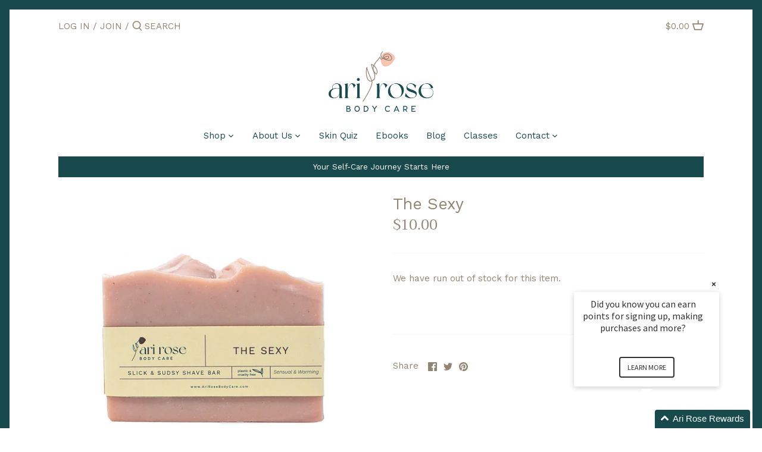

--- FILE ---
content_type: text/html; charset=utf-8
request_url: https://arirosebodycare.com/products/the-sexy
body_size: 41580
content:
<!doctype html>
<html class="no-js" lang="en">
<head>
  <!-- Canopy 2.11.16 -->

  <link rel="preload" href="//arirosebodycare.com/cdn/shop/t/14/assets/styles.css?v=179677512255239827101759331587" as="style">
  <meta charset="utf-8" />
<meta name="viewport" content="width=device-width,initial-scale=1.0" />
<meta http-equiv="X-UA-Compatible" content="IE=edge">

<link rel="preconnect" href="https://cdn.shopify.com" crossorigin>
<link rel="preconnect" href="https://fonts.shopify.com" crossorigin>
<link rel="preconnect" href="https://monorail-edge.shopifysvc.com"><link rel="preload" as="font" href="//arirosebodycare.com/cdn/fonts/trirong/trirong_n4.46b40419aaa69bf77077c3108d75dad5a0318d4b.woff2" type="font/woff2" crossorigin>
<link rel="preload" as="font" href="//arirosebodycare.com/cdn/fonts/work_sans/worksans_n4.b7973b3d07d0ace13de1b1bea9c45759cdbe12cf.woff2" type="font/woff2" crossorigin>
<link rel="preload" as="font" href="//arirosebodycare.com/cdn/fonts/work_sans/worksans_n4.b7973b3d07d0ace13de1b1bea9c45759cdbe12cf.woff2" type="font/woff2" crossorigin>
<link rel="preload" as="font" href="//arirosebodycare.com/cdn/fonts/trirong/trirong_n4.46b40419aaa69bf77077c3108d75dad5a0318d4b.woff2" type="font/woff2" crossorigin><link rel="preload" as="font" href="//arirosebodycare.com/cdn/fonts/work_sans/worksans_n7.e2cf5bd8f2c7e9d30c030f9ea8eafc69f5a92f7b.woff2" type="font/woff2" crossorigin><link rel="preload" as="font" href="//arirosebodycare.com/cdn/fonts/work_sans/worksans_i4.16ff51e3e71fc1d09ff97b9ff9ccacbeeb384ec4.woff2" type="font/woff2" crossorigin><link rel="preload" as="font" href="//arirosebodycare.com/cdn/fonts/work_sans/worksans_i7.7cdba6320b03c03dcaa365743a4e0e729fe97e54.woff2" type="font/woff2" crossorigin><link rel="preload" href="//arirosebodycare.com/cdn/shop/t/14/assets/vendor.js?v=121157890423219954401614300685" as="script">
<link rel="preload" href="//arirosebodycare.com/cdn/shop/t/14/assets/theme.js?v=150670320885261557361614300684" as="script"><link rel="canonical" href="https://arirosebodycare.com/products/the-sexy" /><link rel="shortcut icon" href="//arirosebodycare.com/cdn/shop/files/Logo_Mark_Full_Color.png?v=1613846988" type="image/png" /><meta name="description" content="">

  <meta name="theme-color" content="#d68a7e">

  <title>
  The Sexy &ndash; Ari Rose 
  </title>

  


<meta property="og:site_name" content="Ari Rose ">
<meta property="og:url" content="https://arirosebodycare.com/products/the-sexy">
<meta property="og:title" content="The Sexy">
<meta property="og:type" content="product">
<meta property="og:description" content="Ari Rose provides customers with hand-made, clean & consciously produced products, created with a combination of organic, locally-sourced, & fair-trade ingredients.">

  <meta property="og:price:amount" content="10.00">
  <meta property="og:price:currency" content="USD">

<meta property="og:image" content="http://arirosebodycare.com/cdn/shop/products/Artboard13_6a6f2ef9-9c0b-4d13-b9fe-121150006633_1200x1200.jpg?v=1614992583">
      <meta property="og:image:width" content="1920">
      <meta property="og:image:height" content="1920">
    <meta property="og:image" content="http://arirosebodycare.com/cdn/shop/products/Artboard14_1200x1200.jpg?v=1614992583">
      <meta property="og:image:width" content="1920">
      <meta property="og:image:height" content="1920">
    
<meta property="og:image:secure_url" content="https://arirosebodycare.com/cdn/shop/products/Artboard13_6a6f2ef9-9c0b-4d13-b9fe-121150006633_1200x1200.jpg?v=1614992583"><meta property="og:image:secure_url" content="https://arirosebodycare.com/cdn/shop/products/Artboard14_1200x1200.jpg?v=1614992583">


<meta name="twitter:card" content="summary_large_image">
<meta name="twitter:title" content="The Sexy">
<meta name="twitter:description" content="Ari Rose provides customers with hand-made, clean & consciously produced products, created with a combination of organic, locally-sourced, & fair-trade ingredients.">


  <link href="//arirosebodycare.com/cdn/shop/t/14/assets/styles.css?v=179677512255239827101759331587" rel="stylesheet" type="text/css" media="all" />

  <script>
    document.documentElement.className = document.documentElement.className.replace('no-js', '');
    window.theme = window.theme || {};
    theme.money_format = "${{amount}}";
    theme.customerIsLoggedIn = false;
    theme.shippingCalcMoneyFormat = "${{amount}} USD";
    theme.cartType = "drawer-standard";

    theme.strings = {
      previous: "Previous",
      next: "Next",
      close: "Close",
      addressError: "Error looking up that address",
      addressNoResults: "No results for that address",
      addressQueryLimit: "You have exceeded the Google API usage limit. Consider upgrading to a \u003ca href=\"https:\/\/developers.google.com\/maps\/premium\/usage-limits\"\u003ePremium Plan\u003c\/a\u003e.",
      authError: "There was a problem authenticating your Google Maps API Key.",
      shippingCalcSubmitButton: "Calculate shipping",
      shippingCalcSubmitButtonDisabled: "Calculating...",
      infiniteScrollLoadingImg: "\/\/arirosebodycare.com\/cdn\/shop\/t\/14\/assets\/loading.gif?v=115678512110750922101614300682",
      infiniteScrollCollectionLoading: "Loading more items...",
      infiniteScrollCollectionFinishedMsg : "No more items",
      infiniteScrollBlogLoading: "Loading more articles...",
      infiniteScrollBlogFinishedMsg : "No more articles",
      blogsShowTags: "Show tags",
      priceNonExistent: "Unavailable",
      buttonDefault: "Add to Cart",
      buttonNoStock: "Out of stock",
      buttonNoVariant: "Unavailable",
      unitPriceSeparator: " \/ ",
      onlyXLeft: "[[ quantity ]] in stock",
      productAddingToCart: "Adding",
      productAddedToCart: "Added",
      quickbuyAdded: "Added to cart",
      cartSummary: "View cart",
      cartContinue: "Continue shopping",
      colorBoxPrevious: "Previous",
      colorBoxNext: "Next",
      colorBoxClose: "Close",
      imageSlider: "Image slider"
    };

    theme.routes = {
      root_url: '/',
      account_url: '/account',
      account_login_url: '/account/login',
      account_logout_url: '/account/logout',
      account_recover_url: '/account/recover',
      account_register_url: '/account/register',
      account_addresses_url: '/account/addresses',
      collections_url: '/collections',
      all_products_collection_url: '/collections/all',
      search_url: '/search',
      cart_url: '/cart',
      cart_add_url: '/cart/add',
      cart_change_url: '/cart/change',
      cart_clear_url: '/cart/clear'
    };

    theme.scripts = {
        masonry: "\/\/arirosebodycare.com\/cdn\/shop\/t\/14\/assets\/masonry.v3.2.2.min.js?v=169641371380462594081614300683",
        jqueryInfiniteScroll: "\/\/arirosebodycare.com\/cdn\/shop\/t\/14\/assets\/jquery.infinitescroll.2.1.0.min.js?v=154868730476094579131614300682",
        underscore: "\/\/cdnjs.cloudflare.com\/ajax\/libs\/underscore.js\/1.6.0\/underscore-min.js",
        shopifyCommon: "\/\/arirosebodycare.com\/cdn\/shopifycloud\/storefront\/assets\/themes_support\/shopify_common-5f594365.js",
        jqueryCart: "\/\/arirosebodycare.com\/cdn\/shop\/t\/14\/assets\/shipping-calculator.v1.0.min.js?v=156283615219060590411614300683"
    };
  </script>

  <script>window.performance && window.performance.mark && window.performance.mark('shopify.content_for_header.start');</script><meta id="shopify-digital-wallet" name="shopify-digital-wallet" content="/23221503/digital_wallets/dialog">
<meta name="shopify-checkout-api-token" content="0d69868a0329f7d35b41c382f549526c">
<meta id="in-context-paypal-metadata" data-shop-id="23221503" data-venmo-supported="false" data-environment="production" data-locale="en_US" data-paypal-v4="true" data-currency="USD">
<link rel="alternate" type="application/json+oembed" href="https://arirosebodycare.com/products/the-sexy.oembed">
<script async="async" src="/checkouts/internal/preloads.js?locale=en-US"></script>
<link rel="preconnect" href="https://shop.app" crossorigin="anonymous">
<script async="async" src="https://shop.app/checkouts/internal/preloads.js?locale=en-US&shop_id=23221503" crossorigin="anonymous"></script>
<script id="apple-pay-shop-capabilities" type="application/json">{"shopId":23221503,"countryCode":"US","currencyCode":"USD","merchantCapabilities":["supports3DS"],"merchantId":"gid:\/\/shopify\/Shop\/23221503","merchantName":"Ari Rose ","requiredBillingContactFields":["postalAddress","email"],"requiredShippingContactFields":["postalAddress","email"],"shippingType":"shipping","supportedNetworks":["visa","masterCard","amex","discover","elo","jcb"],"total":{"type":"pending","label":"Ari Rose ","amount":"1.00"},"shopifyPaymentsEnabled":true,"supportsSubscriptions":true}</script>
<script id="shopify-features" type="application/json">{"accessToken":"0d69868a0329f7d35b41c382f549526c","betas":["rich-media-storefront-analytics"],"domain":"arirosebodycare.com","predictiveSearch":true,"shopId":23221503,"locale":"en"}</script>
<script>var Shopify = Shopify || {};
Shopify.shop = "arirosebodycarestore.myshopify.com";
Shopify.locale = "en";
Shopify.currency = {"active":"USD","rate":"1.0"};
Shopify.country = "US";
Shopify.theme = {"name":"Canopy","id":120201412770,"schema_name":"Canopy","schema_version":"2.11.16","theme_store_id":732,"role":"main"};
Shopify.theme.handle = "null";
Shopify.theme.style = {"id":null,"handle":null};
Shopify.cdnHost = "arirosebodycare.com/cdn";
Shopify.routes = Shopify.routes || {};
Shopify.routes.root = "/";</script>
<script type="module">!function(o){(o.Shopify=o.Shopify||{}).modules=!0}(window);</script>
<script>!function(o){function n(){var o=[];function n(){o.push(Array.prototype.slice.apply(arguments))}return n.q=o,n}var t=o.Shopify=o.Shopify||{};t.loadFeatures=n(),t.autoloadFeatures=n()}(window);</script>
<script>
  window.ShopifyPay = window.ShopifyPay || {};
  window.ShopifyPay.apiHost = "shop.app\/pay";
  window.ShopifyPay.redirectState = null;
</script>
<script id="shop-js-analytics" type="application/json">{"pageType":"product"}</script>
<script defer="defer" async type="module" src="//arirosebodycare.com/cdn/shopifycloud/shop-js/modules/v2/client.init-shop-cart-sync_C5BV16lS.en.esm.js"></script>
<script defer="defer" async type="module" src="//arirosebodycare.com/cdn/shopifycloud/shop-js/modules/v2/chunk.common_CygWptCX.esm.js"></script>
<script type="module">
  await import("//arirosebodycare.com/cdn/shopifycloud/shop-js/modules/v2/client.init-shop-cart-sync_C5BV16lS.en.esm.js");
await import("//arirosebodycare.com/cdn/shopifycloud/shop-js/modules/v2/chunk.common_CygWptCX.esm.js");

  window.Shopify.SignInWithShop?.initShopCartSync?.({"fedCMEnabled":true,"windoidEnabled":true});

</script>
<script>
  window.Shopify = window.Shopify || {};
  if (!window.Shopify.featureAssets) window.Shopify.featureAssets = {};
  window.Shopify.featureAssets['shop-js'] = {"shop-cart-sync":["modules/v2/client.shop-cart-sync_ZFArdW7E.en.esm.js","modules/v2/chunk.common_CygWptCX.esm.js"],"init-fed-cm":["modules/v2/client.init-fed-cm_CmiC4vf6.en.esm.js","modules/v2/chunk.common_CygWptCX.esm.js"],"shop-button":["modules/v2/client.shop-button_tlx5R9nI.en.esm.js","modules/v2/chunk.common_CygWptCX.esm.js"],"shop-cash-offers":["modules/v2/client.shop-cash-offers_DOA2yAJr.en.esm.js","modules/v2/chunk.common_CygWptCX.esm.js","modules/v2/chunk.modal_D71HUcav.esm.js"],"init-windoid":["modules/v2/client.init-windoid_sURxWdc1.en.esm.js","modules/v2/chunk.common_CygWptCX.esm.js"],"shop-toast-manager":["modules/v2/client.shop-toast-manager_ClPi3nE9.en.esm.js","modules/v2/chunk.common_CygWptCX.esm.js"],"init-shop-email-lookup-coordinator":["modules/v2/client.init-shop-email-lookup-coordinator_B8hsDcYM.en.esm.js","modules/v2/chunk.common_CygWptCX.esm.js"],"init-shop-cart-sync":["modules/v2/client.init-shop-cart-sync_C5BV16lS.en.esm.js","modules/v2/chunk.common_CygWptCX.esm.js"],"avatar":["modules/v2/client.avatar_BTnouDA3.en.esm.js"],"pay-button":["modules/v2/client.pay-button_FdsNuTd3.en.esm.js","modules/v2/chunk.common_CygWptCX.esm.js"],"init-customer-accounts":["modules/v2/client.init-customer-accounts_DxDtT_ad.en.esm.js","modules/v2/client.shop-login-button_C5VAVYt1.en.esm.js","modules/v2/chunk.common_CygWptCX.esm.js","modules/v2/chunk.modal_D71HUcav.esm.js"],"init-shop-for-new-customer-accounts":["modules/v2/client.init-shop-for-new-customer-accounts_ChsxoAhi.en.esm.js","modules/v2/client.shop-login-button_C5VAVYt1.en.esm.js","modules/v2/chunk.common_CygWptCX.esm.js","modules/v2/chunk.modal_D71HUcav.esm.js"],"shop-login-button":["modules/v2/client.shop-login-button_C5VAVYt1.en.esm.js","modules/v2/chunk.common_CygWptCX.esm.js","modules/v2/chunk.modal_D71HUcav.esm.js"],"init-customer-accounts-sign-up":["modules/v2/client.init-customer-accounts-sign-up_CPSyQ0Tj.en.esm.js","modules/v2/client.shop-login-button_C5VAVYt1.en.esm.js","modules/v2/chunk.common_CygWptCX.esm.js","modules/v2/chunk.modal_D71HUcav.esm.js"],"shop-follow-button":["modules/v2/client.shop-follow-button_Cva4Ekp9.en.esm.js","modules/v2/chunk.common_CygWptCX.esm.js","modules/v2/chunk.modal_D71HUcav.esm.js"],"checkout-modal":["modules/v2/client.checkout-modal_BPM8l0SH.en.esm.js","modules/v2/chunk.common_CygWptCX.esm.js","modules/v2/chunk.modal_D71HUcav.esm.js"],"lead-capture":["modules/v2/client.lead-capture_Bi8yE_yS.en.esm.js","modules/v2/chunk.common_CygWptCX.esm.js","modules/v2/chunk.modal_D71HUcav.esm.js"],"shop-login":["modules/v2/client.shop-login_D6lNrXab.en.esm.js","modules/v2/chunk.common_CygWptCX.esm.js","modules/v2/chunk.modal_D71HUcav.esm.js"],"payment-terms":["modules/v2/client.payment-terms_CZxnsJam.en.esm.js","modules/v2/chunk.common_CygWptCX.esm.js","modules/v2/chunk.modal_D71HUcav.esm.js"]};
</script>
<script>(function() {
  var isLoaded = false;
  function asyncLoad() {
    if (isLoaded) return;
    isLoaded = true;
    var urls = ["https:\/\/static.rechargecdn.com\/static\/js\/recharge.js?shop=arirosebodycarestore.myshopify.com","https:\/\/d9trt6gazqoth.cloudfront.net\/courses\/\/js\/courseform.js?shop=arirosebodycarestore.myshopify.com","https:\/\/admin.revenuehunt.com\/embed.js?shop=arirosebodycarestore.myshopify.com","https:\/\/cdn.hextom.com\/js\/freeshippingbar.js?shop=arirosebodycarestore.myshopify.com"];
    for (var i = 0; i < urls.length; i++) {
      var s = document.createElement('script');
      s.type = 'text/javascript';
      s.async = true;
      s.src = urls[i];
      var x = document.getElementsByTagName('script')[0];
      x.parentNode.insertBefore(s, x);
    }
  };
  if(window.attachEvent) {
    window.attachEvent('onload', asyncLoad);
  } else {
    window.addEventListener('load', asyncLoad, false);
  }
})();</script>
<script id="__st">var __st={"a":23221503,"offset":-21600,"reqid":"ad965a81-c127-424f-93e2-d517640ecd56-1768735584","pageurl":"arirosebodycare.com\/products\/the-sexy","u":"870280bca2f4","p":"product","rtyp":"product","rid":6564627644578};</script>
<script>window.ShopifyPaypalV4VisibilityTracking = true;</script>
<script id="captcha-bootstrap">!function(){'use strict';const t='contact',e='account',n='new_comment',o=[[t,t],['blogs',n],['comments',n],[t,'customer']],c=[[e,'customer_login'],[e,'guest_login'],[e,'recover_customer_password'],[e,'create_customer']],r=t=>t.map((([t,e])=>`form[action*='/${t}']:not([data-nocaptcha='true']) input[name='form_type'][value='${e}']`)).join(','),a=t=>()=>t?[...document.querySelectorAll(t)].map((t=>t.form)):[];function s(){const t=[...o],e=r(t);return a(e)}const i='password',u='form_key',d=['recaptcha-v3-token','g-recaptcha-response','h-captcha-response',i],f=()=>{try{return window.sessionStorage}catch{return}},m='__shopify_v',_=t=>t.elements[u];function p(t,e,n=!1){try{const o=window.sessionStorage,c=JSON.parse(o.getItem(e)),{data:r}=function(t){const{data:e,action:n}=t;return t[m]||n?{data:e,action:n}:{data:t,action:n}}(c);for(const[e,n]of Object.entries(r))t.elements[e]&&(t.elements[e].value=n);n&&o.removeItem(e)}catch(o){console.error('form repopulation failed',{error:o})}}const l='form_type',E='cptcha';function T(t){t.dataset[E]=!0}const w=window,h=w.document,L='Shopify',v='ce_forms',y='captcha';let A=!1;((t,e)=>{const n=(g='f06e6c50-85a8-45c8-87d0-21a2b65856fe',I='https://cdn.shopify.com/shopifycloud/storefront-forms-hcaptcha/ce_storefront_forms_captcha_hcaptcha.v1.5.2.iife.js',D={infoText:'Protected by hCaptcha',privacyText:'Privacy',termsText:'Terms'},(t,e,n)=>{const o=w[L][v],c=o.bindForm;if(c)return c(t,g,e,D).then(n);var r;o.q.push([[t,g,e,D],n]),r=I,A||(h.body.append(Object.assign(h.createElement('script'),{id:'captcha-provider',async:!0,src:r})),A=!0)});var g,I,D;w[L]=w[L]||{},w[L][v]=w[L][v]||{},w[L][v].q=[],w[L][y]=w[L][y]||{},w[L][y].protect=function(t,e){n(t,void 0,e),T(t)},Object.freeze(w[L][y]),function(t,e,n,w,h,L){const[v,y,A,g]=function(t,e,n){const i=e?o:[],u=t?c:[],d=[...i,...u],f=r(d),m=r(i),_=r(d.filter((([t,e])=>n.includes(e))));return[a(f),a(m),a(_),s()]}(w,h,L),I=t=>{const e=t.target;return e instanceof HTMLFormElement?e:e&&e.form},D=t=>v().includes(t);t.addEventListener('submit',(t=>{const e=I(t);if(!e)return;const n=D(e)&&!e.dataset.hcaptchaBound&&!e.dataset.recaptchaBound,o=_(e),c=g().includes(e)&&(!o||!o.value);(n||c)&&t.preventDefault(),c&&!n&&(function(t){try{if(!f())return;!function(t){const e=f();if(!e)return;const n=_(t);if(!n)return;const o=n.value;o&&e.removeItem(o)}(t);const e=Array.from(Array(32),(()=>Math.random().toString(36)[2])).join('');!function(t,e){_(t)||t.append(Object.assign(document.createElement('input'),{type:'hidden',name:u})),t.elements[u].value=e}(t,e),function(t,e){const n=f();if(!n)return;const o=[...t.querySelectorAll(`input[type='${i}']`)].map((({name:t})=>t)),c=[...d,...o],r={};for(const[a,s]of new FormData(t).entries())c.includes(a)||(r[a]=s);n.setItem(e,JSON.stringify({[m]:1,action:t.action,data:r}))}(t,e)}catch(e){console.error('failed to persist form',e)}}(e),e.submit())}));const S=(t,e)=>{t&&!t.dataset[E]&&(n(t,e.some((e=>e===t))),T(t))};for(const o of['focusin','change'])t.addEventListener(o,(t=>{const e=I(t);D(e)&&S(e,y())}));const B=e.get('form_key'),M=e.get(l),P=B&&M;t.addEventListener('DOMContentLoaded',(()=>{const t=y();if(P)for(const e of t)e.elements[l].value===M&&p(e,B);[...new Set([...A(),...v().filter((t=>'true'===t.dataset.shopifyCaptcha))])].forEach((e=>S(e,t)))}))}(h,new URLSearchParams(w.location.search),n,t,e,['guest_login'])})(!0,!0)}();</script>
<script integrity="sha256-4kQ18oKyAcykRKYeNunJcIwy7WH5gtpwJnB7kiuLZ1E=" data-source-attribution="shopify.loadfeatures" defer="defer" src="//arirosebodycare.com/cdn/shopifycloud/storefront/assets/storefront/load_feature-a0a9edcb.js" crossorigin="anonymous"></script>
<script crossorigin="anonymous" defer="defer" src="//arirosebodycare.com/cdn/shopifycloud/storefront/assets/shopify_pay/storefront-65b4c6d7.js?v=20250812"></script>
<script data-source-attribution="shopify.dynamic_checkout.dynamic.init">var Shopify=Shopify||{};Shopify.PaymentButton=Shopify.PaymentButton||{isStorefrontPortableWallets:!0,init:function(){window.Shopify.PaymentButton.init=function(){};var t=document.createElement("script");t.src="https://arirosebodycare.com/cdn/shopifycloud/portable-wallets/latest/portable-wallets.en.js",t.type="module",document.head.appendChild(t)}};
</script>
<script data-source-attribution="shopify.dynamic_checkout.buyer_consent">
  function portableWalletsHideBuyerConsent(e){var t=document.getElementById("shopify-buyer-consent"),n=document.getElementById("shopify-subscription-policy-button");t&&n&&(t.classList.add("hidden"),t.setAttribute("aria-hidden","true"),n.removeEventListener("click",e))}function portableWalletsShowBuyerConsent(e){var t=document.getElementById("shopify-buyer-consent"),n=document.getElementById("shopify-subscription-policy-button");t&&n&&(t.classList.remove("hidden"),t.removeAttribute("aria-hidden"),n.addEventListener("click",e))}window.Shopify?.PaymentButton&&(window.Shopify.PaymentButton.hideBuyerConsent=portableWalletsHideBuyerConsent,window.Shopify.PaymentButton.showBuyerConsent=portableWalletsShowBuyerConsent);
</script>
<script data-source-attribution="shopify.dynamic_checkout.cart.bootstrap">document.addEventListener("DOMContentLoaded",(function(){function t(){return document.querySelector("shopify-accelerated-checkout-cart, shopify-accelerated-checkout")}if(t())Shopify.PaymentButton.init();else{new MutationObserver((function(e,n){t()&&(Shopify.PaymentButton.init(),n.disconnect())})).observe(document.body,{childList:!0,subtree:!0})}}));
</script>
<script id='scb4127' type='text/javascript' async='' src='https://arirosebodycare.com/cdn/shopifycloud/privacy-banner/storefront-banner.js'></script><link id="shopify-accelerated-checkout-styles" rel="stylesheet" media="screen" href="https://arirosebodycare.com/cdn/shopifycloud/portable-wallets/latest/accelerated-checkout-backwards-compat.css" crossorigin="anonymous">
<style id="shopify-accelerated-checkout-cart">
        #shopify-buyer-consent {
  margin-top: 1em;
  display: inline-block;
  width: 100%;
}

#shopify-buyer-consent.hidden {
  display: none;
}

#shopify-subscription-policy-button {
  background: none;
  border: none;
  padding: 0;
  text-decoration: underline;
  font-size: inherit;
  cursor: pointer;
}

#shopify-subscription-policy-button::before {
  box-shadow: none;
}

      </style>
<script id="sections-script" data-sections="product-recommendations" defer="defer" src="//arirosebodycare.com/cdn/shop/t/14/compiled_assets/scripts.js?v=561"></script>
<script>window.performance && window.performance.mark && window.performance.mark('shopify.content_for_header.end');</script>

  <script>
    Shopify.money_format = "${{amount}}";
  </script>

  <!-- "snippets/shogun-head.liquid" was not rendered, the associated app was uninstalled -->
  <script>
  !function(t,n){function o(n){var o=t.getElementsByTagName("script")[0],i=t.createElement("script");i.src=n,i.crossOrigin="",o.parentNode.insertBefore(i,o)}if(!n.isLoyaltyLion){window.loyaltylion=n,void 0===window.lion&&(window.lion=n),n.version=2,n.isLoyaltyLion=!0;var i=new Date,e=i.getFullYear().toString()+i.getMonth().toString()+i.getDate().toString();o("https://sdk.loyaltylion.net/static/2/loader.js?t="+e);var r=!1;n.init=function(t){if(r)throw new Error("Cannot call lion.init more than once");r=!0;var a=n._token=t.token;if(!a)throw new Error("Token must be supplied to lion.init");for(var l=[],s="_push configure bootstrap shutdown on removeListener authenticateCustomer".split(" "),c=0;c<s.length;c+=1)!function(t,n){t[n]=function(){l.push([n,Array.prototype.slice.call(arguments,0)])}}(n,s[c]);o("https://sdk.loyaltylion.net/sdk/start/"+a+".js?t="+e+i.getHours().toString()),n._initData=t,n._buffer=l}}}(document,window.loyaltylion||[]);

  
    
      loyaltylion.init({ token: "4cd64299f56bd2d099525d0728adba9d" });
    
  
</script>
<!-- BEGIN app block: shopify://apps/judge-me-reviews/blocks/judgeme_core/61ccd3b1-a9f2-4160-9fe9-4fec8413e5d8 --><!-- Start of Judge.me Core -->






<link rel="dns-prefetch" href="https://cdnwidget.judge.me">
<link rel="dns-prefetch" href="https://cdn.judge.me">
<link rel="dns-prefetch" href="https://cdn1.judge.me">
<link rel="dns-prefetch" href="https://api.judge.me">

<script data-cfasync='false' class='jdgm-settings-script'>window.jdgmSettings={"pagination":5,"disable_web_reviews":false,"badge_no_review_text":"No reviews","badge_n_reviews_text":"{{ n }} review/reviews","hide_badge_preview_if_no_reviews":true,"badge_hide_text":false,"enforce_center_preview_badge":false,"widget_title":"Customer Reviews","widget_open_form_text":"Write a review","widget_close_form_text":"Cancel review","widget_refresh_page_text":"Refresh page","widget_summary_text":"Based on {{ number_of_reviews }} review/reviews","widget_no_review_text":"Be the first to write a review","widget_name_field_text":"Display name","widget_verified_name_field_text":"Verified Name (public)","widget_name_placeholder_text":"Display name","widget_required_field_error_text":"This field is required.","widget_email_field_text":"Email address","widget_verified_email_field_text":"Verified Email (private, can not be edited)","widget_email_placeholder_text":"Your email address","widget_email_field_error_text":"Please enter a valid email address.","widget_rating_field_text":"Rating","widget_review_title_field_text":"Review Title","widget_review_title_placeholder_text":"Give your review a title","widget_review_body_field_text":"Review content","widget_review_body_placeholder_text":"Start writing here...","widget_pictures_field_text":"Picture/Video (optional)","widget_submit_review_text":"Submit Review","widget_submit_verified_review_text":"Submit Verified Review","widget_submit_success_msg_with_auto_publish":"Thank you! Please refresh the page in a few moments to see your review. You can remove or edit your review by logging into \u003ca href='https://judge.me/login' target='_blank' rel='nofollow noopener'\u003eJudge.me\u003c/a\u003e","widget_submit_success_msg_no_auto_publish":"Thank you! Your review will be published as soon as it is approved by the shop admin. You can remove or edit your review by logging into \u003ca href='https://judge.me/login' target='_blank' rel='nofollow noopener'\u003eJudge.me\u003c/a\u003e","widget_show_default_reviews_out_of_total_text":"Showing {{ n_reviews_shown }} out of {{ n_reviews }} reviews.","widget_show_all_link_text":"Show all","widget_show_less_link_text":"Show less","widget_author_said_text":"{{ reviewer_name }} said:","widget_days_text":"{{ n }} days ago","widget_weeks_text":"{{ n }} week/weeks ago","widget_months_text":"{{ n }} month/months ago","widget_years_text":"{{ n }} year/years ago","widget_yesterday_text":"Yesterday","widget_today_text":"Today","widget_replied_text":"\u003e\u003e {{ shop_name }} replied:","widget_read_more_text":"Read more","widget_reviewer_name_as_initial":"","widget_rating_filter_color":"#fbcd0a","widget_rating_filter_see_all_text":"See all reviews","widget_sorting_most_recent_text":"Most Recent","widget_sorting_highest_rating_text":"Highest Rating","widget_sorting_lowest_rating_text":"Lowest Rating","widget_sorting_with_pictures_text":"Only Pictures","widget_sorting_most_helpful_text":"Most Helpful","widget_open_question_form_text":"Ask a question","widget_reviews_subtab_text":"Reviews","widget_questions_subtab_text":"Questions","widget_question_label_text":"Question","widget_answer_label_text":"Answer","widget_question_placeholder_text":"Write your question here","widget_submit_question_text":"Submit Question","widget_question_submit_success_text":"Thank you for your question! We will notify you once it gets answered.","verified_badge_text":"Verified","verified_badge_bg_color":"","verified_badge_text_color":"","verified_badge_placement":"left-of-reviewer-name","widget_review_max_height":"","widget_hide_border":false,"widget_social_share":false,"widget_thumb":false,"widget_review_location_show":false,"widget_location_format":"","all_reviews_include_out_of_store_products":true,"all_reviews_out_of_store_text":"(out of store)","all_reviews_pagination":100,"all_reviews_product_name_prefix_text":"about","enable_review_pictures":true,"enable_question_anwser":false,"widget_theme":"default","review_date_format":"mm/dd/yyyy","default_sort_method":"most-recent","widget_product_reviews_subtab_text":"Product Reviews","widget_shop_reviews_subtab_text":"Shop Reviews","widget_other_products_reviews_text":"Reviews for other products","widget_store_reviews_subtab_text":"Store reviews","widget_no_store_reviews_text":"This store hasn't received any reviews yet","widget_web_restriction_product_reviews_text":"This product hasn't received any reviews yet","widget_no_items_text":"No items found","widget_show_more_text":"Show more","widget_write_a_store_review_text":"Write a Store Review","widget_other_languages_heading":"Reviews in Other Languages","widget_translate_review_text":"Translate review to {{ language }}","widget_translating_review_text":"Translating...","widget_show_original_translation_text":"Show original ({{ language }})","widget_translate_review_failed_text":"Review couldn't be translated.","widget_translate_review_retry_text":"Retry","widget_translate_review_try_again_later_text":"Try again later","show_product_url_for_grouped_product":false,"widget_sorting_pictures_first_text":"Pictures First","show_pictures_on_all_rev_page_mobile":false,"show_pictures_on_all_rev_page_desktop":false,"floating_tab_hide_mobile_install_preference":false,"floating_tab_button_name":"★ Reviews","floating_tab_title":"Let customers speak for us","floating_tab_button_color":"","floating_tab_button_background_color":"","floating_tab_url":"","floating_tab_url_enabled":false,"floating_tab_tab_style":"text","all_reviews_text_badge_text":"Customers rate us {{ shop.metafields.judgeme.all_reviews_rating | round: 1 }}/5 based on {{ shop.metafields.judgeme.all_reviews_count }} reviews.","all_reviews_text_badge_text_branded_style":"{{ shop.metafields.judgeme.all_reviews_rating | round: 1 }} out of 5 stars based on {{ shop.metafields.judgeme.all_reviews_count }} reviews","is_all_reviews_text_badge_a_link":false,"show_stars_for_all_reviews_text_badge":false,"all_reviews_text_badge_url":"","all_reviews_text_style":"branded","all_reviews_text_color_style":"judgeme_brand_color","all_reviews_text_color":"#108474","all_reviews_text_show_jm_brand":true,"featured_carousel_show_header":true,"featured_carousel_title":"Let customers speak for us","testimonials_carousel_title":"Customers are saying","videos_carousel_title":"Real customer stories","cards_carousel_title":"Customers are saying","featured_carousel_count_text":"from {{ n }} reviews","featured_carousel_add_link_to_all_reviews_page":false,"featured_carousel_url":"","featured_carousel_show_images":true,"featured_carousel_autoslide_interval":5,"featured_carousel_arrows_on_the_sides":false,"featured_carousel_height":250,"featured_carousel_width":80,"featured_carousel_image_size":0,"featured_carousel_image_height":250,"featured_carousel_arrow_color":"#eeeeee","verified_count_badge_style":"branded","verified_count_badge_orientation":"horizontal","verified_count_badge_color_style":"judgeme_brand_color","verified_count_badge_color":"#108474","is_verified_count_badge_a_link":false,"verified_count_badge_url":"","verified_count_badge_show_jm_brand":true,"widget_rating_preset_default":5,"widget_first_sub_tab":"product-reviews","widget_show_histogram":true,"widget_histogram_use_custom_color":false,"widget_pagination_use_custom_color":false,"widget_star_use_custom_color":false,"widget_verified_badge_use_custom_color":false,"widget_write_review_use_custom_color":false,"picture_reminder_submit_button":"Upload Pictures","enable_review_videos":false,"mute_video_by_default":false,"widget_sorting_videos_first_text":"Videos First","widget_review_pending_text":"Pending","featured_carousel_items_for_large_screen":3,"social_share_options_order":"Facebook,Twitter","remove_microdata_snippet":false,"disable_json_ld":false,"enable_json_ld_products":false,"preview_badge_show_question_text":false,"preview_badge_no_question_text":"No questions","preview_badge_n_question_text":"{{ number_of_questions }} question/questions","qa_badge_show_icon":false,"qa_badge_position":"same-row","remove_judgeme_branding":false,"widget_add_search_bar":false,"widget_search_bar_placeholder":"Search","widget_sorting_verified_only_text":"Verified only","featured_carousel_theme":"default","featured_carousel_show_rating":true,"featured_carousel_show_title":true,"featured_carousel_show_body":true,"featured_carousel_show_date":false,"featured_carousel_show_reviewer":true,"featured_carousel_show_product":false,"featured_carousel_header_background_color":"#108474","featured_carousel_header_text_color":"#ffffff","featured_carousel_name_product_separator":"reviewed","featured_carousel_full_star_background":"#108474","featured_carousel_empty_star_background":"#dadada","featured_carousel_vertical_theme_background":"#f9fafb","featured_carousel_verified_badge_enable":true,"featured_carousel_verified_badge_color":"#108474","featured_carousel_border_style":"round","featured_carousel_review_line_length_limit":3,"featured_carousel_more_reviews_button_text":"Read more reviews","featured_carousel_view_product_button_text":"View product","all_reviews_page_load_reviews_on":"scroll","all_reviews_page_load_more_text":"Load More Reviews","disable_fb_tab_reviews":false,"enable_ajax_cdn_cache":false,"widget_advanced_speed_features":5,"widget_public_name_text":"displayed publicly like","default_reviewer_name":"John Smith","default_reviewer_name_has_non_latin":true,"widget_reviewer_anonymous":"Anonymous","medals_widget_title":"Judge.me Review Medals","medals_widget_background_color":"#f9fafb","medals_widget_position":"footer_all_pages","medals_widget_border_color":"#f9fafb","medals_widget_verified_text_position":"left","medals_widget_use_monochromatic_version":false,"medals_widget_elements_color":"#108474","show_reviewer_avatar":true,"widget_invalid_yt_video_url_error_text":"Not a YouTube video URL","widget_max_length_field_error_text":"Please enter no more than {0} characters.","widget_show_country_flag":false,"widget_show_collected_via_shop_app":true,"widget_verified_by_shop_badge_style":"light","widget_verified_by_shop_text":"Verified by Shop","widget_show_photo_gallery":false,"widget_load_with_code_splitting":true,"widget_ugc_install_preference":false,"widget_ugc_title":"Made by us, Shared by you","widget_ugc_subtitle":"Tag us to see your picture featured in our page","widget_ugc_arrows_color":"#ffffff","widget_ugc_primary_button_text":"Buy Now","widget_ugc_primary_button_background_color":"#108474","widget_ugc_primary_button_text_color":"#ffffff","widget_ugc_primary_button_border_width":"0","widget_ugc_primary_button_border_style":"none","widget_ugc_primary_button_border_color":"#108474","widget_ugc_primary_button_border_radius":"25","widget_ugc_secondary_button_text":"Load More","widget_ugc_secondary_button_background_color":"#ffffff","widget_ugc_secondary_button_text_color":"#108474","widget_ugc_secondary_button_border_width":"2","widget_ugc_secondary_button_border_style":"solid","widget_ugc_secondary_button_border_color":"#108474","widget_ugc_secondary_button_border_radius":"25","widget_ugc_reviews_button_text":"View Reviews","widget_ugc_reviews_button_background_color":"#ffffff","widget_ugc_reviews_button_text_color":"#108474","widget_ugc_reviews_button_border_width":"2","widget_ugc_reviews_button_border_style":"solid","widget_ugc_reviews_button_border_color":"#108474","widget_ugc_reviews_button_border_radius":"25","widget_ugc_reviews_button_link_to":"judgeme-reviews-page","widget_ugc_show_post_date":true,"widget_ugc_max_width":"800","widget_rating_metafield_value_type":true,"widget_primary_color":"#108474","widget_enable_secondary_color":false,"widget_secondary_color":"#edf5f5","widget_summary_average_rating_text":"{{ average_rating }} out of 5","widget_media_grid_title":"Customer photos \u0026 videos","widget_media_grid_see_more_text":"See more","widget_round_style":false,"widget_show_product_medals":true,"widget_verified_by_judgeme_text":"Verified by Judge.me","widget_show_store_medals":true,"widget_verified_by_judgeme_text_in_store_medals":"Verified by Judge.me","widget_media_field_exceed_quantity_message":"Sorry, we can only accept {{ max_media }} for one review.","widget_media_field_exceed_limit_message":"{{ file_name }} is too large, please select a {{ media_type }} less than {{ size_limit }}MB.","widget_review_submitted_text":"Review Submitted!","widget_question_submitted_text":"Question Submitted!","widget_close_form_text_question":"Cancel","widget_write_your_answer_here_text":"Write your answer here","widget_enabled_branded_link":true,"widget_show_collected_by_judgeme":true,"widget_reviewer_name_color":"","widget_write_review_text_color":"","widget_write_review_bg_color":"","widget_collected_by_judgeme_text":"collected by Judge.me","widget_pagination_type":"standard","widget_load_more_text":"Load More","widget_load_more_color":"#108474","widget_full_review_text":"Full Review","widget_read_more_reviews_text":"Read More Reviews","widget_read_questions_text":"Read Questions","widget_questions_and_answers_text":"Questions \u0026 Answers","widget_verified_by_text":"Verified by","widget_verified_text":"Verified","widget_number_of_reviews_text":"{{ number_of_reviews }} reviews","widget_back_button_text":"Back","widget_next_button_text":"Next","widget_custom_forms_filter_button":"Filters","custom_forms_style":"horizontal","widget_show_review_information":false,"how_reviews_are_collected":"How reviews are collected?","widget_show_review_keywords":false,"widget_gdpr_statement":"How we use your data: We'll only contact you about the review you left, and only if necessary. By submitting your review, you agree to Judge.me's \u003ca href='https://judge.me/terms' target='_blank' rel='nofollow noopener'\u003eterms\u003c/a\u003e, \u003ca href='https://judge.me/privacy' target='_blank' rel='nofollow noopener'\u003eprivacy\u003c/a\u003e and \u003ca href='https://judge.me/content-policy' target='_blank' rel='nofollow noopener'\u003econtent\u003c/a\u003e policies.","widget_multilingual_sorting_enabled":false,"widget_translate_review_content_enabled":false,"widget_translate_review_content_method":"manual","popup_widget_review_selection":"automatically_with_pictures","popup_widget_round_border_style":true,"popup_widget_show_title":true,"popup_widget_show_body":true,"popup_widget_show_reviewer":false,"popup_widget_show_product":true,"popup_widget_show_pictures":true,"popup_widget_use_review_picture":true,"popup_widget_show_on_home_page":true,"popup_widget_show_on_product_page":true,"popup_widget_show_on_collection_page":true,"popup_widget_show_on_cart_page":true,"popup_widget_position":"bottom_left","popup_widget_first_review_delay":5,"popup_widget_duration":5,"popup_widget_interval":5,"popup_widget_review_count":5,"popup_widget_hide_on_mobile":true,"review_snippet_widget_round_border_style":true,"review_snippet_widget_card_color":"#FFFFFF","review_snippet_widget_slider_arrows_background_color":"#FFFFFF","review_snippet_widget_slider_arrows_color":"#000000","review_snippet_widget_star_color":"#108474","show_product_variant":false,"all_reviews_product_variant_label_text":"Variant: ","widget_show_verified_branding":true,"widget_ai_summary_title":"Customers say","widget_ai_summary_disclaimer":"AI-powered review summary based on recent customer reviews","widget_show_ai_summary":false,"widget_show_ai_summary_bg":false,"widget_show_review_title_input":true,"redirect_reviewers_invited_via_email":"external_form","request_store_review_after_product_review":false,"request_review_other_products_in_order":false,"review_form_color_scheme":"default","review_form_corner_style":"square","review_form_star_color":{},"review_form_text_color":"#333333","review_form_background_color":"#ffffff","review_form_field_background_color":"#fafafa","review_form_button_color":{},"review_form_button_text_color":"#ffffff","review_form_modal_overlay_color":"#000000","review_content_screen_title_text":"How would you rate this product?","review_content_introduction_text":"We would love it if you would share a bit about your experience.","store_review_form_title_text":"How would you rate this store?","store_review_form_introduction_text":"We would love it if you would share a bit about your experience.","show_review_guidance_text":true,"one_star_review_guidance_text":"Poor","five_star_review_guidance_text":"Great","customer_information_screen_title_text":"About you","customer_information_introduction_text":"Please tell us more about you.","custom_questions_screen_title_text":"Your experience in more detail","custom_questions_introduction_text":"Here are a few questions to help us understand more about your experience.","review_submitted_screen_title_text":"Thanks for your review!","review_submitted_screen_thank_you_text":"We are processing it and it will appear on the store soon.","review_submitted_screen_email_verification_text":"Please confirm your email by clicking the link we just sent you. This helps us keep reviews authentic.","review_submitted_request_store_review_text":"Would you like to share your experience of shopping with us?","review_submitted_review_other_products_text":"Would you like to review these products?","store_review_screen_title_text":"Would you like to share your experience of shopping with us?","store_review_introduction_text":"We value your feedback and use it to improve. Please share any thoughts or suggestions you have.","reviewer_media_screen_title_picture_text":"Share a picture","reviewer_media_introduction_picture_text":"Upload a photo to support your review.","reviewer_media_screen_title_video_text":"Share a video","reviewer_media_introduction_video_text":"Upload a video to support your review.","reviewer_media_screen_title_picture_or_video_text":"Share a picture or video","reviewer_media_introduction_picture_or_video_text":"Upload a photo or video to support your review.","reviewer_media_youtube_url_text":"Paste your Youtube URL here","advanced_settings_next_step_button_text":"Next","advanced_settings_close_review_button_text":"Close","modal_write_review_flow":false,"write_review_flow_required_text":"Required","write_review_flow_privacy_message_text":"We respect your privacy.","write_review_flow_anonymous_text":"Post review as anonymous","write_review_flow_visibility_text":"This won't be visible to other customers.","write_review_flow_multiple_selection_help_text":"Select as many as you like","write_review_flow_single_selection_help_text":"Select one option","write_review_flow_required_field_error_text":"This field is required","write_review_flow_invalid_email_error_text":"Please enter a valid email address","write_review_flow_max_length_error_text":"Max. {{ max_length }} characters.","write_review_flow_media_upload_text":"\u003cb\u003eClick to upload\u003c/b\u003e or drag and drop","write_review_flow_gdpr_statement":"We'll only contact you about your review if necessary. By submitting your review, you agree to our \u003ca href='https://judge.me/terms' target='_blank' rel='nofollow noopener'\u003eterms and conditions\u003c/a\u003e and \u003ca href='https://judge.me/privacy' target='_blank' rel='nofollow noopener'\u003eprivacy policy\u003c/a\u003e.","rating_only_reviews_enabled":false,"show_negative_reviews_help_screen":false,"new_review_flow_help_screen_rating_threshold":3,"negative_review_resolution_screen_title_text":"Tell us more","negative_review_resolution_text":"Your experience matters to us. If there were issues with your purchase, we're here to help. Feel free to reach out to us, we'd love the opportunity to make things right.","negative_review_resolution_button_text":"Contact us","negative_review_resolution_proceed_with_review_text":"Leave a review","negative_review_resolution_subject":"Issue with purchase from {{ shop_name }}.{{ order_name }}","preview_badge_collection_page_install_status":false,"widget_review_custom_css":"","preview_badge_custom_css":"","preview_badge_stars_count":"5-stars","featured_carousel_custom_css":"","floating_tab_custom_css":"","all_reviews_widget_custom_css":"","medals_widget_custom_css":"","verified_badge_custom_css":"","all_reviews_text_custom_css":"","transparency_badges_collected_via_store_invite":false,"transparency_badges_from_another_provider":false,"transparency_badges_collected_from_store_visitor":false,"transparency_badges_collected_by_verified_review_provider":false,"transparency_badges_earned_reward":false,"transparency_badges_collected_via_store_invite_text":"Review collected via store invitation","transparency_badges_from_another_provider_text":"Review collected from another provider","transparency_badges_collected_from_store_visitor_text":"Review collected from a store visitor","transparency_badges_written_in_google_text":"Review written in Google","transparency_badges_written_in_etsy_text":"Review written in Etsy","transparency_badges_written_in_shop_app_text":"Review written in Shop App","transparency_badges_earned_reward_text":"Review earned a reward for future purchase","product_review_widget_per_page":10,"widget_store_review_label_text":"Review about the store","checkout_comment_extension_title_on_product_page":"Customer Comments","checkout_comment_extension_num_latest_comment_show":5,"checkout_comment_extension_format":"name_and_timestamp","checkout_comment_customer_name":"last_initial","checkout_comment_comment_notification":true,"preview_badge_collection_page_install_preference":false,"preview_badge_home_page_install_preference":false,"preview_badge_product_page_install_preference":false,"review_widget_install_preference":"","review_carousel_install_preference":false,"floating_reviews_tab_install_preference":"none","verified_reviews_count_badge_install_preference":false,"all_reviews_text_install_preference":false,"review_widget_best_location":false,"judgeme_medals_install_preference":false,"review_widget_revamp_enabled":false,"review_widget_qna_enabled":false,"review_widget_header_theme":"minimal","review_widget_widget_title_enabled":true,"review_widget_header_text_size":"medium","review_widget_header_text_weight":"regular","review_widget_average_rating_style":"compact","review_widget_bar_chart_enabled":true,"review_widget_bar_chart_type":"numbers","review_widget_bar_chart_style":"standard","review_widget_expanded_media_gallery_enabled":false,"review_widget_reviews_section_theme":"standard","review_widget_image_style":"thumbnails","review_widget_review_image_ratio":"square","review_widget_stars_size":"medium","review_widget_verified_badge":"standard_text","review_widget_review_title_text_size":"medium","review_widget_review_text_size":"medium","review_widget_review_text_length":"medium","review_widget_number_of_columns_desktop":3,"review_widget_carousel_transition_speed":5,"review_widget_custom_questions_answers_display":"always","review_widget_button_text_color":"#FFFFFF","review_widget_text_color":"#000000","review_widget_lighter_text_color":"#7B7B7B","review_widget_corner_styling":"soft","review_widget_review_word_singular":"review","review_widget_review_word_plural":"reviews","review_widget_voting_label":"Helpful?","review_widget_shop_reply_label":"Reply from {{ shop_name }}:","review_widget_filters_title":"Filters","qna_widget_question_word_singular":"Question","qna_widget_question_word_plural":"Questions","qna_widget_answer_reply_label":"Answer from {{ answerer_name }}:","qna_content_screen_title_text":"Ask a question about this product","qna_widget_question_required_field_error_text":"Please enter your question.","qna_widget_flow_gdpr_statement":"We'll only contact you about your question if necessary. By submitting your question, you agree to our \u003ca href='https://judge.me/terms' target='_blank' rel='nofollow noopener'\u003eterms and conditions\u003c/a\u003e and \u003ca href='https://judge.me/privacy' target='_blank' rel='nofollow noopener'\u003eprivacy policy\u003c/a\u003e.","qna_widget_question_submitted_text":"Thanks for your question!","qna_widget_close_form_text_question":"Close","qna_widget_question_submit_success_text":"We’ll notify you by email when your question is answered.","all_reviews_widget_v2025_enabled":false,"all_reviews_widget_v2025_header_theme":"default","all_reviews_widget_v2025_widget_title_enabled":true,"all_reviews_widget_v2025_header_text_size":"medium","all_reviews_widget_v2025_header_text_weight":"regular","all_reviews_widget_v2025_average_rating_style":"compact","all_reviews_widget_v2025_bar_chart_enabled":true,"all_reviews_widget_v2025_bar_chart_type":"numbers","all_reviews_widget_v2025_bar_chart_style":"standard","all_reviews_widget_v2025_expanded_media_gallery_enabled":false,"all_reviews_widget_v2025_show_store_medals":true,"all_reviews_widget_v2025_show_photo_gallery":true,"all_reviews_widget_v2025_show_review_keywords":false,"all_reviews_widget_v2025_show_ai_summary":false,"all_reviews_widget_v2025_show_ai_summary_bg":false,"all_reviews_widget_v2025_add_search_bar":false,"all_reviews_widget_v2025_default_sort_method":"most-recent","all_reviews_widget_v2025_reviews_per_page":10,"all_reviews_widget_v2025_reviews_section_theme":"default","all_reviews_widget_v2025_image_style":"thumbnails","all_reviews_widget_v2025_review_image_ratio":"square","all_reviews_widget_v2025_stars_size":"medium","all_reviews_widget_v2025_verified_badge":"bold_badge","all_reviews_widget_v2025_review_title_text_size":"medium","all_reviews_widget_v2025_review_text_size":"medium","all_reviews_widget_v2025_review_text_length":"medium","all_reviews_widget_v2025_number_of_columns_desktop":3,"all_reviews_widget_v2025_carousel_transition_speed":5,"all_reviews_widget_v2025_custom_questions_answers_display":"always","all_reviews_widget_v2025_show_product_variant":false,"all_reviews_widget_v2025_show_reviewer_avatar":true,"all_reviews_widget_v2025_reviewer_name_as_initial":"","all_reviews_widget_v2025_review_location_show":false,"all_reviews_widget_v2025_location_format":"","all_reviews_widget_v2025_show_country_flag":false,"all_reviews_widget_v2025_verified_by_shop_badge_style":"light","all_reviews_widget_v2025_social_share":false,"all_reviews_widget_v2025_social_share_options_order":"Facebook,Twitter,LinkedIn,Pinterest","all_reviews_widget_v2025_pagination_type":"standard","all_reviews_widget_v2025_button_text_color":"#FFFFFF","all_reviews_widget_v2025_text_color":"#000000","all_reviews_widget_v2025_lighter_text_color":"#7B7B7B","all_reviews_widget_v2025_corner_styling":"soft","all_reviews_widget_v2025_title":"Customer reviews","all_reviews_widget_v2025_ai_summary_title":"Customers say about this store","all_reviews_widget_v2025_no_review_text":"Be the first to write a review","platform":"shopify","branding_url":"https://app.judge.me/reviews","branding_text":"Powered by Judge.me","locale":"en","reply_name":"Ari Rose ","widget_version":"3.0","footer":true,"autopublish":true,"review_dates":true,"enable_custom_form":false,"shop_locale":"en","enable_multi_locales_translations":false,"show_review_title_input":true,"review_verification_email_status":"always","can_be_branded":true,"reply_name_text":"Ari Rose "};</script> <style class='jdgm-settings-style'>.jdgm-xx{left:0}:root{--jdgm-primary-color: #108474;--jdgm-secondary-color: rgba(16,132,116,0.1);--jdgm-star-color: #108474;--jdgm-write-review-text-color: white;--jdgm-write-review-bg-color: #108474;--jdgm-paginate-color: #108474;--jdgm-border-radius: 0;--jdgm-reviewer-name-color: #108474}.jdgm-histogram__bar-content{background-color:#108474}.jdgm-rev[data-verified-buyer=true] .jdgm-rev__icon.jdgm-rev__icon:after,.jdgm-rev__buyer-badge.jdgm-rev__buyer-badge{color:white;background-color:#108474}.jdgm-review-widget--small .jdgm-gallery.jdgm-gallery .jdgm-gallery__thumbnail-link:nth-child(8) .jdgm-gallery__thumbnail-wrapper.jdgm-gallery__thumbnail-wrapper:before{content:"See more"}@media only screen and (min-width: 768px){.jdgm-gallery.jdgm-gallery .jdgm-gallery__thumbnail-link:nth-child(8) .jdgm-gallery__thumbnail-wrapper.jdgm-gallery__thumbnail-wrapper:before{content:"See more"}}.jdgm-prev-badge[data-average-rating='0.00']{display:none !important}.jdgm-author-all-initials{display:none !important}.jdgm-author-last-initial{display:none !important}.jdgm-rev-widg__title{visibility:hidden}.jdgm-rev-widg__summary-text{visibility:hidden}.jdgm-prev-badge__text{visibility:hidden}.jdgm-rev__prod-link-prefix:before{content:'about'}.jdgm-rev__variant-label:before{content:'Variant: '}.jdgm-rev__out-of-store-text:before{content:'(out of store)'}@media only screen and (min-width: 768px){.jdgm-rev__pics .jdgm-rev_all-rev-page-picture-separator,.jdgm-rev__pics .jdgm-rev__product-picture{display:none}}@media only screen and (max-width: 768px){.jdgm-rev__pics .jdgm-rev_all-rev-page-picture-separator,.jdgm-rev__pics .jdgm-rev__product-picture{display:none}}.jdgm-preview-badge[data-template="product"]{display:none !important}.jdgm-preview-badge[data-template="collection"]{display:none !important}.jdgm-preview-badge[data-template="index"]{display:none !important}.jdgm-review-widget[data-from-snippet="true"]{display:none !important}.jdgm-verified-count-badget[data-from-snippet="true"]{display:none !important}.jdgm-carousel-wrapper[data-from-snippet="true"]{display:none !important}.jdgm-all-reviews-text[data-from-snippet="true"]{display:none !important}.jdgm-medals-section[data-from-snippet="true"]{display:none !important}.jdgm-ugc-media-wrapper[data-from-snippet="true"]{display:none !important}.jdgm-rev__transparency-badge[data-badge-type="review_collected_via_store_invitation"]{display:none !important}.jdgm-rev__transparency-badge[data-badge-type="review_collected_from_another_provider"]{display:none !important}.jdgm-rev__transparency-badge[data-badge-type="review_collected_from_store_visitor"]{display:none !important}.jdgm-rev__transparency-badge[data-badge-type="review_written_in_etsy"]{display:none !important}.jdgm-rev__transparency-badge[data-badge-type="review_written_in_google_business"]{display:none !important}.jdgm-rev__transparency-badge[data-badge-type="review_written_in_shop_app"]{display:none !important}.jdgm-rev__transparency-badge[data-badge-type="review_earned_for_future_purchase"]{display:none !important}.jdgm-review-snippet-widget .jdgm-rev-snippet-widget__cards-container .jdgm-rev-snippet-card{border-radius:8px;background:#fff}.jdgm-review-snippet-widget .jdgm-rev-snippet-widget__cards-container .jdgm-rev-snippet-card__rev-rating .jdgm-star{color:#108474}.jdgm-review-snippet-widget .jdgm-rev-snippet-widget__prev-btn,.jdgm-review-snippet-widget .jdgm-rev-snippet-widget__next-btn{border-radius:50%;background:#fff}.jdgm-review-snippet-widget .jdgm-rev-snippet-widget__prev-btn>svg,.jdgm-review-snippet-widget .jdgm-rev-snippet-widget__next-btn>svg{fill:#000}.jdgm-full-rev-modal.rev-snippet-widget .jm-mfp-container .jm-mfp-content,.jdgm-full-rev-modal.rev-snippet-widget .jm-mfp-container .jdgm-full-rev__icon,.jdgm-full-rev-modal.rev-snippet-widget .jm-mfp-container .jdgm-full-rev__pic-img,.jdgm-full-rev-modal.rev-snippet-widget .jm-mfp-container .jdgm-full-rev__reply{border-radius:8px}.jdgm-full-rev-modal.rev-snippet-widget .jm-mfp-container .jdgm-full-rev[data-verified-buyer="true"] .jdgm-full-rev__icon::after{border-radius:8px}.jdgm-full-rev-modal.rev-snippet-widget .jm-mfp-container .jdgm-full-rev .jdgm-rev__buyer-badge{border-radius:calc( 8px / 2 )}.jdgm-full-rev-modal.rev-snippet-widget .jm-mfp-container .jdgm-full-rev .jdgm-full-rev__replier::before{content:'Ari Rose '}.jdgm-full-rev-modal.rev-snippet-widget .jm-mfp-container .jdgm-full-rev .jdgm-full-rev__product-button{border-radius:calc( 8px * 6 )}
</style> <style class='jdgm-settings-style'></style>

  
  
  
  <style class='jdgm-miracle-styles'>
  @-webkit-keyframes jdgm-spin{0%{-webkit-transform:rotate(0deg);-ms-transform:rotate(0deg);transform:rotate(0deg)}100%{-webkit-transform:rotate(359deg);-ms-transform:rotate(359deg);transform:rotate(359deg)}}@keyframes jdgm-spin{0%{-webkit-transform:rotate(0deg);-ms-transform:rotate(0deg);transform:rotate(0deg)}100%{-webkit-transform:rotate(359deg);-ms-transform:rotate(359deg);transform:rotate(359deg)}}@font-face{font-family:'JudgemeStar';src:url("[data-uri]") format("woff");font-weight:normal;font-style:normal}.jdgm-star{font-family:'JudgemeStar';display:inline !important;text-decoration:none !important;padding:0 4px 0 0 !important;margin:0 !important;font-weight:bold;opacity:1;-webkit-font-smoothing:antialiased;-moz-osx-font-smoothing:grayscale}.jdgm-star:hover{opacity:1}.jdgm-star:last-of-type{padding:0 !important}.jdgm-star.jdgm--on:before{content:"\e000"}.jdgm-star.jdgm--off:before{content:"\e001"}.jdgm-star.jdgm--half:before{content:"\e002"}.jdgm-widget *{margin:0;line-height:1.4;-webkit-box-sizing:border-box;-moz-box-sizing:border-box;box-sizing:border-box;-webkit-overflow-scrolling:touch}.jdgm-hidden{display:none !important;visibility:hidden !important}.jdgm-temp-hidden{display:none}.jdgm-spinner{width:40px;height:40px;margin:auto;border-radius:50%;border-top:2px solid #eee;border-right:2px solid #eee;border-bottom:2px solid #eee;border-left:2px solid #ccc;-webkit-animation:jdgm-spin 0.8s infinite linear;animation:jdgm-spin 0.8s infinite linear}.jdgm-spinner:empty{display:block}.jdgm-prev-badge{display:block !important}

</style>


  
  
   


<script data-cfasync='false' class='jdgm-script'>
!function(e){window.jdgm=window.jdgm||{},jdgm.CDN_HOST="https://cdnwidget.judge.me/",jdgm.CDN_HOST_ALT="https://cdn2.judge.me/cdn/widget_frontend/",jdgm.API_HOST="https://api.judge.me/",jdgm.CDN_BASE_URL="https://cdn.shopify.com/extensions/019bc7fe-07a5-7fc5-85e3-4a4175980733/judgeme-extensions-296/assets/",
jdgm.docReady=function(d){(e.attachEvent?"complete"===e.readyState:"loading"!==e.readyState)?
setTimeout(d,0):e.addEventListener("DOMContentLoaded",d)},jdgm.loadCSS=function(d,t,o,a){
!o&&jdgm.loadCSS.requestedUrls.indexOf(d)>=0||(jdgm.loadCSS.requestedUrls.push(d),
(a=e.createElement("link")).rel="stylesheet",a.class="jdgm-stylesheet",a.media="nope!",
a.href=d,a.onload=function(){this.media="all",t&&setTimeout(t)},e.body.appendChild(a))},
jdgm.loadCSS.requestedUrls=[],jdgm.loadJS=function(e,d){var t=new XMLHttpRequest;
t.onreadystatechange=function(){4===t.readyState&&(Function(t.response)(),d&&d(t.response))},
t.open("GET",e),t.onerror=function(){if(e.indexOf(jdgm.CDN_HOST)===0&&jdgm.CDN_HOST_ALT!==jdgm.CDN_HOST){var f=e.replace(jdgm.CDN_HOST,jdgm.CDN_HOST_ALT);jdgm.loadJS(f,d)}},t.send()},jdgm.docReady((function(){(window.jdgmLoadCSS||e.querySelectorAll(
".jdgm-widget, .jdgm-all-reviews-page").length>0)&&(jdgmSettings.widget_load_with_code_splitting?
parseFloat(jdgmSettings.widget_version)>=3?jdgm.loadCSS(jdgm.CDN_HOST+"widget_v3/base.css"):
jdgm.loadCSS(jdgm.CDN_HOST+"widget/base.css"):jdgm.loadCSS(jdgm.CDN_HOST+"shopify_v2.css"),
jdgm.loadJS(jdgm.CDN_HOST+"loa"+"der.js"))}))}(document);
</script>
<noscript><link rel="stylesheet" type="text/css" media="all" href="https://cdnwidget.judge.me/shopify_v2.css"></noscript>

<!-- BEGIN app snippet: theme_fix_tags --><script>
  (function() {
    var jdgmThemeFixes = null;
    if (!jdgmThemeFixes) return;
    var thisThemeFix = jdgmThemeFixes[Shopify.theme.id];
    if (!thisThemeFix) return;

    if (thisThemeFix.html) {
      document.addEventListener("DOMContentLoaded", function() {
        var htmlDiv = document.createElement('div');
        htmlDiv.classList.add('jdgm-theme-fix-html');
        htmlDiv.innerHTML = thisThemeFix.html;
        document.body.append(htmlDiv);
      });
    };

    if (thisThemeFix.css) {
      var styleTag = document.createElement('style');
      styleTag.classList.add('jdgm-theme-fix-style');
      styleTag.innerHTML = thisThemeFix.css;
      document.head.append(styleTag);
    };

    if (thisThemeFix.js) {
      var scriptTag = document.createElement('script');
      scriptTag.classList.add('jdgm-theme-fix-script');
      scriptTag.innerHTML = thisThemeFix.js;
      document.head.append(scriptTag);
    };
  })();
</script>
<!-- END app snippet -->
<!-- End of Judge.me Core -->



<!-- END app block --><!-- BEGIN app block: shopify://apps/klaviyo-email-marketing-sms/blocks/klaviyo-onsite-embed/2632fe16-c075-4321-a88b-50b567f42507 -->












  <script async src="https://static.klaviyo.com/onsite/js/Ydkr9s/klaviyo.js?company_id=Ydkr9s"></script>
  <script>!function(){if(!window.klaviyo){window._klOnsite=window._klOnsite||[];try{window.klaviyo=new Proxy({},{get:function(n,i){return"push"===i?function(){var n;(n=window._klOnsite).push.apply(n,arguments)}:function(){for(var n=arguments.length,o=new Array(n),w=0;w<n;w++)o[w]=arguments[w];var t="function"==typeof o[o.length-1]?o.pop():void 0,e=new Promise((function(n){window._klOnsite.push([i].concat(o,[function(i){t&&t(i),n(i)}]))}));return e}}})}catch(n){window.klaviyo=window.klaviyo||[],window.klaviyo.push=function(){var n;(n=window._klOnsite).push.apply(n,arguments)}}}}();</script>

  
    <script id="viewed_product">
      if (item == null) {
        var _learnq = _learnq || [];

        var MetafieldReviews = null
        var MetafieldYotpoRating = null
        var MetafieldYotpoCount = null
        var MetafieldLooxRating = null
        var MetafieldLooxCount = null
        var okendoProduct = null
        var okendoProductReviewCount = null
        var okendoProductReviewAverageValue = null
        try {
          // The following fields are used for Customer Hub recently viewed in order to add reviews.
          // This information is not part of __kla_viewed. Instead, it is part of __kla_viewed_reviewed_items
          MetafieldReviews = {};
          MetafieldYotpoRating = null
          MetafieldYotpoCount = null
          MetafieldLooxRating = null
          MetafieldLooxCount = null

          okendoProduct = null
          // If the okendo metafield is not legacy, it will error, which then requires the new json formatted data
          if (okendoProduct && 'error' in okendoProduct) {
            okendoProduct = null
          }
          okendoProductReviewCount = okendoProduct ? okendoProduct.reviewCount : null
          okendoProductReviewAverageValue = okendoProduct ? okendoProduct.reviewAverageValue : null
        } catch (error) {
          console.error('Error in Klaviyo onsite reviews tracking:', error);
        }

        var item = {
          Name: "The Sexy",
          ProductID: 6564627644578,
          Categories: ["Ari Rose","Mens","Soaps"],
          ImageURL: "https://arirosebodycare.com/cdn/shop/products/Artboard13_6a6f2ef9-9c0b-4d13-b9fe-121150006633_grande.jpg?v=1614992583",
          URL: "https://arirosebodycare.com/products/the-sexy",
          Brand: "Ari Rose",
          Price: "$10.00",
          Value: "10.00",
          CompareAtPrice: "$0.00"
        };
        _learnq.push(['track', 'Viewed Product', item]);
        _learnq.push(['trackViewedItem', {
          Title: item.Name,
          ItemId: item.ProductID,
          Categories: item.Categories,
          ImageUrl: item.ImageURL,
          Url: item.URL,
          Metadata: {
            Brand: item.Brand,
            Price: item.Price,
            Value: item.Value,
            CompareAtPrice: item.CompareAtPrice
          },
          metafields:{
            reviews: MetafieldReviews,
            yotpo:{
              rating: MetafieldYotpoRating,
              count: MetafieldYotpoCount,
            },
            loox:{
              rating: MetafieldLooxRating,
              count: MetafieldLooxCount,
            },
            okendo: {
              rating: okendoProductReviewAverageValue,
              count: okendoProductReviewCount,
            }
          }
        }]);
      }
    </script>
  




  <script>
    window.klaviyoReviewsProductDesignMode = false
  </script>







<!-- END app block --><script src="https://cdn.shopify.com/extensions/019bc7fe-07a5-7fc5-85e3-4a4175980733/judgeme-extensions-296/assets/loader.js" type="text/javascript" defer="defer"></script>
<link href="https://monorail-edge.shopifysvc.com" rel="dns-prefetch">
<script>(function(){if ("sendBeacon" in navigator && "performance" in window) {try {var session_token_from_headers = performance.getEntriesByType('navigation')[0].serverTiming.find(x => x.name == '_s').description;} catch {var session_token_from_headers = undefined;}var session_cookie_matches = document.cookie.match(/_shopify_s=([^;]*)/);var session_token_from_cookie = session_cookie_matches && session_cookie_matches.length === 2 ? session_cookie_matches[1] : "";var session_token = session_token_from_headers || session_token_from_cookie || "";function handle_abandonment_event(e) {var entries = performance.getEntries().filter(function(entry) {return /monorail-edge.shopifysvc.com/.test(entry.name);});if (!window.abandonment_tracked && entries.length === 0) {window.abandonment_tracked = true;var currentMs = Date.now();var navigation_start = performance.timing.navigationStart;var payload = {shop_id: 23221503,url: window.location.href,navigation_start,duration: currentMs - navigation_start,session_token,page_type: "product"};window.navigator.sendBeacon("https://monorail-edge.shopifysvc.com/v1/produce", JSON.stringify({schema_id: "online_store_buyer_site_abandonment/1.1",payload: payload,metadata: {event_created_at_ms: currentMs,event_sent_at_ms: currentMs}}));}}window.addEventListener('pagehide', handle_abandonment_event);}}());</script>
<script id="web-pixels-manager-setup">(function e(e,d,r,n,o){if(void 0===o&&(o={}),!Boolean(null===(a=null===(i=window.Shopify)||void 0===i?void 0:i.analytics)||void 0===a?void 0:a.replayQueue)){var i,a;window.Shopify=window.Shopify||{};var t=window.Shopify;t.analytics=t.analytics||{};var s=t.analytics;s.replayQueue=[],s.publish=function(e,d,r){return s.replayQueue.push([e,d,r]),!0};try{self.performance.mark("wpm:start")}catch(e){}var l=function(){var e={modern:/Edge?\/(1{2}[4-9]|1[2-9]\d|[2-9]\d{2}|\d{4,})\.\d+(\.\d+|)|Firefox\/(1{2}[4-9]|1[2-9]\d|[2-9]\d{2}|\d{4,})\.\d+(\.\d+|)|Chrom(ium|e)\/(9{2}|\d{3,})\.\d+(\.\d+|)|(Maci|X1{2}).+ Version\/(15\.\d+|(1[6-9]|[2-9]\d|\d{3,})\.\d+)([,.]\d+|)( \(\w+\)|)( Mobile\/\w+|) Safari\/|Chrome.+OPR\/(9{2}|\d{3,})\.\d+\.\d+|(CPU[ +]OS|iPhone[ +]OS|CPU[ +]iPhone|CPU IPhone OS|CPU iPad OS)[ +]+(15[._]\d+|(1[6-9]|[2-9]\d|\d{3,})[._]\d+)([._]\d+|)|Android:?[ /-](13[3-9]|1[4-9]\d|[2-9]\d{2}|\d{4,})(\.\d+|)(\.\d+|)|Android.+Firefox\/(13[5-9]|1[4-9]\d|[2-9]\d{2}|\d{4,})\.\d+(\.\d+|)|Android.+Chrom(ium|e)\/(13[3-9]|1[4-9]\d|[2-9]\d{2}|\d{4,})\.\d+(\.\d+|)|SamsungBrowser\/([2-9]\d|\d{3,})\.\d+/,legacy:/Edge?\/(1[6-9]|[2-9]\d|\d{3,})\.\d+(\.\d+|)|Firefox\/(5[4-9]|[6-9]\d|\d{3,})\.\d+(\.\d+|)|Chrom(ium|e)\/(5[1-9]|[6-9]\d|\d{3,})\.\d+(\.\d+|)([\d.]+$|.*Safari\/(?![\d.]+ Edge\/[\d.]+$))|(Maci|X1{2}).+ Version\/(10\.\d+|(1[1-9]|[2-9]\d|\d{3,})\.\d+)([,.]\d+|)( \(\w+\)|)( Mobile\/\w+|) Safari\/|Chrome.+OPR\/(3[89]|[4-9]\d|\d{3,})\.\d+\.\d+|(CPU[ +]OS|iPhone[ +]OS|CPU[ +]iPhone|CPU IPhone OS|CPU iPad OS)[ +]+(10[._]\d+|(1[1-9]|[2-9]\d|\d{3,})[._]\d+)([._]\d+|)|Android:?[ /-](13[3-9]|1[4-9]\d|[2-9]\d{2}|\d{4,})(\.\d+|)(\.\d+|)|Mobile Safari.+OPR\/([89]\d|\d{3,})\.\d+\.\d+|Android.+Firefox\/(13[5-9]|1[4-9]\d|[2-9]\d{2}|\d{4,})\.\d+(\.\d+|)|Android.+Chrom(ium|e)\/(13[3-9]|1[4-9]\d|[2-9]\d{2}|\d{4,})\.\d+(\.\d+|)|Android.+(UC? ?Browser|UCWEB|U3)[ /]?(15\.([5-9]|\d{2,})|(1[6-9]|[2-9]\d|\d{3,})\.\d+)\.\d+|SamsungBrowser\/(5\.\d+|([6-9]|\d{2,})\.\d+)|Android.+MQ{2}Browser\/(14(\.(9|\d{2,})|)|(1[5-9]|[2-9]\d|\d{3,})(\.\d+|))(\.\d+|)|K[Aa][Ii]OS\/(3\.\d+|([4-9]|\d{2,})\.\d+)(\.\d+|)/},d=e.modern,r=e.legacy,n=navigator.userAgent;return n.match(d)?"modern":n.match(r)?"legacy":"unknown"}(),u="modern"===l?"modern":"legacy",c=(null!=n?n:{modern:"",legacy:""})[u],f=function(e){return[e.baseUrl,"/wpm","/b",e.hashVersion,"modern"===e.buildTarget?"m":"l",".js"].join("")}({baseUrl:d,hashVersion:r,buildTarget:u}),m=function(e){var d=e.version,r=e.bundleTarget,n=e.surface,o=e.pageUrl,i=e.monorailEndpoint;return{emit:function(e){var a=e.status,t=e.errorMsg,s=(new Date).getTime(),l=JSON.stringify({metadata:{event_sent_at_ms:s},events:[{schema_id:"web_pixels_manager_load/3.1",payload:{version:d,bundle_target:r,page_url:o,status:a,surface:n,error_msg:t},metadata:{event_created_at_ms:s}}]});if(!i)return console&&console.warn&&console.warn("[Web Pixels Manager] No Monorail endpoint provided, skipping logging."),!1;try{return self.navigator.sendBeacon.bind(self.navigator)(i,l)}catch(e){}var u=new XMLHttpRequest;try{return u.open("POST",i,!0),u.setRequestHeader("Content-Type","text/plain"),u.send(l),!0}catch(e){return console&&console.warn&&console.warn("[Web Pixels Manager] Got an unhandled error while logging to Monorail."),!1}}}}({version:r,bundleTarget:l,surface:e.surface,pageUrl:self.location.href,monorailEndpoint:e.monorailEndpoint});try{o.browserTarget=l,function(e){var d=e.src,r=e.async,n=void 0===r||r,o=e.onload,i=e.onerror,a=e.sri,t=e.scriptDataAttributes,s=void 0===t?{}:t,l=document.createElement("script"),u=document.querySelector("head"),c=document.querySelector("body");if(l.async=n,l.src=d,a&&(l.integrity=a,l.crossOrigin="anonymous"),s)for(var f in s)if(Object.prototype.hasOwnProperty.call(s,f))try{l.dataset[f]=s[f]}catch(e){}if(o&&l.addEventListener("load",o),i&&l.addEventListener("error",i),u)u.appendChild(l);else{if(!c)throw new Error("Did not find a head or body element to append the script");c.appendChild(l)}}({src:f,async:!0,onload:function(){if(!function(){var e,d;return Boolean(null===(d=null===(e=window.Shopify)||void 0===e?void 0:e.analytics)||void 0===d?void 0:d.initialized)}()){var d=window.webPixelsManager.init(e)||void 0;if(d){var r=window.Shopify.analytics;r.replayQueue.forEach((function(e){var r=e[0],n=e[1],o=e[2];d.publishCustomEvent(r,n,o)})),r.replayQueue=[],r.publish=d.publishCustomEvent,r.visitor=d.visitor,r.initialized=!0}}},onerror:function(){return m.emit({status:"failed",errorMsg:"".concat(f," has failed to load")})},sri:function(e){var d=/^sha384-[A-Za-z0-9+/=]+$/;return"string"==typeof e&&d.test(e)}(c)?c:"",scriptDataAttributes:o}),m.emit({status:"loading"})}catch(e){m.emit({status:"failed",errorMsg:(null==e?void 0:e.message)||"Unknown error"})}}})({shopId: 23221503,storefrontBaseUrl: "https://arirosebodycare.com",extensionsBaseUrl: "https://extensions.shopifycdn.com/cdn/shopifycloud/web-pixels-manager",monorailEndpoint: "https://monorail-edge.shopifysvc.com/unstable/produce_batch",surface: "storefront-renderer",enabledBetaFlags: ["2dca8a86"],webPixelsConfigList: [{"id":"2091319517","configuration":"{\"accountID\":\"Ydkr9s\",\"webPixelConfig\":\"eyJlbmFibGVBZGRlZFRvQ2FydEV2ZW50cyI6IHRydWV9\"}","eventPayloadVersion":"v1","runtimeContext":"STRICT","scriptVersion":"524f6c1ee37bacdca7657a665bdca589","type":"APP","apiClientId":123074,"privacyPurposes":["ANALYTICS","MARKETING"],"dataSharingAdjustments":{"protectedCustomerApprovalScopes":["read_customer_address","read_customer_email","read_customer_name","read_customer_personal_data","read_customer_phone"]}},{"id":"1137639645","configuration":"{\"webPixelName\":\"Judge.me\"}","eventPayloadVersion":"v1","runtimeContext":"STRICT","scriptVersion":"34ad157958823915625854214640f0bf","type":"APP","apiClientId":683015,"privacyPurposes":["ANALYTICS"],"dataSharingAdjustments":{"protectedCustomerApprovalScopes":["read_customer_email","read_customer_name","read_customer_personal_data","read_customer_phone"]}},{"id":"82444509","eventPayloadVersion":"v1","runtimeContext":"LAX","scriptVersion":"1","type":"CUSTOM","privacyPurposes":["ANALYTICS"],"name":"Google Analytics tag (migrated)"},{"id":"shopify-app-pixel","configuration":"{}","eventPayloadVersion":"v1","runtimeContext":"STRICT","scriptVersion":"0450","apiClientId":"shopify-pixel","type":"APP","privacyPurposes":["ANALYTICS","MARKETING"]},{"id":"shopify-custom-pixel","eventPayloadVersion":"v1","runtimeContext":"LAX","scriptVersion":"0450","apiClientId":"shopify-pixel","type":"CUSTOM","privacyPurposes":["ANALYTICS","MARKETING"]}],isMerchantRequest: false,initData: {"shop":{"name":"Ari Rose ","paymentSettings":{"currencyCode":"USD"},"myshopifyDomain":"arirosebodycarestore.myshopify.com","countryCode":"US","storefrontUrl":"https:\/\/arirosebodycare.com"},"customer":null,"cart":null,"checkout":null,"productVariants":[{"price":{"amount":10.0,"currencyCode":"USD"},"product":{"title":"The Sexy","vendor":"Ari Rose","id":"6564627644578","untranslatedTitle":"The Sexy","url":"\/products\/the-sexy","type":"Soap"},"id":"39337373499554","image":{"src":"\/\/arirosebodycare.com\/cdn\/shop\/products\/Artboard13_6a6f2ef9-9c0b-4d13-b9fe-121150006633.jpg?v=1614992583"},"sku":"","title":"Default Title","untranslatedTitle":"Default Title"}],"purchasingCompany":null},},"https://arirosebodycare.com/cdn","fcfee988w5aeb613cpc8e4bc33m6693e112",{"modern":"","legacy":""},{"shopId":"23221503","storefrontBaseUrl":"https:\/\/arirosebodycare.com","extensionBaseUrl":"https:\/\/extensions.shopifycdn.com\/cdn\/shopifycloud\/web-pixels-manager","surface":"storefront-renderer","enabledBetaFlags":"[\"2dca8a86\"]","isMerchantRequest":"false","hashVersion":"fcfee988w5aeb613cpc8e4bc33m6693e112","publish":"custom","events":"[[\"page_viewed\",{}],[\"product_viewed\",{\"productVariant\":{\"price\":{\"amount\":10.0,\"currencyCode\":\"USD\"},\"product\":{\"title\":\"The Sexy\",\"vendor\":\"Ari Rose\",\"id\":\"6564627644578\",\"untranslatedTitle\":\"The Sexy\",\"url\":\"\/products\/the-sexy\",\"type\":\"Soap\"},\"id\":\"39337373499554\",\"image\":{\"src\":\"\/\/arirosebodycare.com\/cdn\/shop\/products\/Artboard13_6a6f2ef9-9c0b-4d13-b9fe-121150006633.jpg?v=1614992583\"},\"sku\":\"\",\"title\":\"Default Title\",\"untranslatedTitle\":\"Default Title\"}}]]"});</script><script>
  window.ShopifyAnalytics = window.ShopifyAnalytics || {};
  window.ShopifyAnalytics.meta = window.ShopifyAnalytics.meta || {};
  window.ShopifyAnalytics.meta.currency = 'USD';
  var meta = {"product":{"id":6564627644578,"gid":"gid:\/\/shopify\/Product\/6564627644578","vendor":"Ari Rose","type":"Soap","handle":"the-sexy","variants":[{"id":39337373499554,"price":1000,"name":"The Sexy","public_title":null,"sku":""}],"remote":false},"page":{"pageType":"product","resourceType":"product","resourceId":6564627644578,"requestId":"ad965a81-c127-424f-93e2-d517640ecd56-1768735584"}};
  for (var attr in meta) {
    window.ShopifyAnalytics.meta[attr] = meta[attr];
  }
</script>
<script class="analytics">
  (function () {
    var customDocumentWrite = function(content) {
      var jquery = null;

      if (window.jQuery) {
        jquery = window.jQuery;
      } else if (window.Checkout && window.Checkout.$) {
        jquery = window.Checkout.$;
      }

      if (jquery) {
        jquery('body').append(content);
      }
    };

    var hasLoggedConversion = function(token) {
      if (token) {
        return document.cookie.indexOf('loggedConversion=' + token) !== -1;
      }
      return false;
    }

    var setCookieIfConversion = function(token) {
      if (token) {
        var twoMonthsFromNow = new Date(Date.now());
        twoMonthsFromNow.setMonth(twoMonthsFromNow.getMonth() + 2);

        document.cookie = 'loggedConversion=' + token + '; expires=' + twoMonthsFromNow;
      }
    }

    var trekkie = window.ShopifyAnalytics.lib = window.trekkie = window.trekkie || [];
    if (trekkie.integrations) {
      return;
    }
    trekkie.methods = [
      'identify',
      'page',
      'ready',
      'track',
      'trackForm',
      'trackLink'
    ];
    trekkie.factory = function(method) {
      return function() {
        var args = Array.prototype.slice.call(arguments);
        args.unshift(method);
        trekkie.push(args);
        return trekkie;
      };
    };
    for (var i = 0; i < trekkie.methods.length; i++) {
      var key = trekkie.methods[i];
      trekkie[key] = trekkie.factory(key);
    }
    trekkie.load = function(config) {
      trekkie.config = config || {};
      trekkie.config.initialDocumentCookie = document.cookie;
      var first = document.getElementsByTagName('script')[0];
      var script = document.createElement('script');
      script.type = 'text/javascript';
      script.onerror = function(e) {
        var scriptFallback = document.createElement('script');
        scriptFallback.type = 'text/javascript';
        scriptFallback.onerror = function(error) {
                var Monorail = {
      produce: function produce(monorailDomain, schemaId, payload) {
        var currentMs = new Date().getTime();
        var event = {
          schema_id: schemaId,
          payload: payload,
          metadata: {
            event_created_at_ms: currentMs,
            event_sent_at_ms: currentMs
          }
        };
        return Monorail.sendRequest("https://" + monorailDomain + "/v1/produce", JSON.stringify(event));
      },
      sendRequest: function sendRequest(endpointUrl, payload) {
        // Try the sendBeacon API
        if (window && window.navigator && typeof window.navigator.sendBeacon === 'function' && typeof window.Blob === 'function' && !Monorail.isIos12()) {
          var blobData = new window.Blob([payload], {
            type: 'text/plain'
          });

          if (window.navigator.sendBeacon(endpointUrl, blobData)) {
            return true;
          } // sendBeacon was not successful

        } // XHR beacon

        var xhr = new XMLHttpRequest();

        try {
          xhr.open('POST', endpointUrl);
          xhr.setRequestHeader('Content-Type', 'text/plain');
          xhr.send(payload);
        } catch (e) {
          console.log(e);
        }

        return false;
      },
      isIos12: function isIos12() {
        return window.navigator.userAgent.lastIndexOf('iPhone; CPU iPhone OS 12_') !== -1 || window.navigator.userAgent.lastIndexOf('iPad; CPU OS 12_') !== -1;
      }
    };
    Monorail.produce('monorail-edge.shopifysvc.com',
      'trekkie_storefront_load_errors/1.1',
      {shop_id: 23221503,
      theme_id: 120201412770,
      app_name: "storefront",
      context_url: window.location.href,
      source_url: "//arirosebodycare.com/cdn/s/trekkie.storefront.cd680fe47e6c39ca5d5df5f0a32d569bc48c0f27.min.js"});

        };
        scriptFallback.async = true;
        scriptFallback.src = '//arirosebodycare.com/cdn/s/trekkie.storefront.cd680fe47e6c39ca5d5df5f0a32d569bc48c0f27.min.js';
        first.parentNode.insertBefore(scriptFallback, first);
      };
      script.async = true;
      script.src = '//arirosebodycare.com/cdn/s/trekkie.storefront.cd680fe47e6c39ca5d5df5f0a32d569bc48c0f27.min.js';
      first.parentNode.insertBefore(script, first);
    };
    trekkie.load(
      {"Trekkie":{"appName":"storefront","development":false,"defaultAttributes":{"shopId":23221503,"isMerchantRequest":null,"themeId":120201412770,"themeCityHash":"9439598067868503978","contentLanguage":"en","currency":"USD","eventMetadataId":"0b6df379-762b-4f97-aa9b-a7cb20b73d4b"},"isServerSideCookieWritingEnabled":true,"monorailRegion":"shop_domain","enabledBetaFlags":["65f19447"]},"Session Attribution":{},"S2S":{"facebookCapiEnabled":false,"source":"trekkie-storefront-renderer","apiClientId":580111}}
    );

    var loaded = false;
    trekkie.ready(function() {
      if (loaded) return;
      loaded = true;

      window.ShopifyAnalytics.lib = window.trekkie;

      var originalDocumentWrite = document.write;
      document.write = customDocumentWrite;
      try { window.ShopifyAnalytics.merchantGoogleAnalytics.call(this); } catch(error) {};
      document.write = originalDocumentWrite;

      window.ShopifyAnalytics.lib.page(null,{"pageType":"product","resourceType":"product","resourceId":6564627644578,"requestId":"ad965a81-c127-424f-93e2-d517640ecd56-1768735584","shopifyEmitted":true});

      var match = window.location.pathname.match(/checkouts\/(.+)\/(thank_you|post_purchase)/)
      var token = match? match[1]: undefined;
      if (!hasLoggedConversion(token)) {
        setCookieIfConversion(token);
        window.ShopifyAnalytics.lib.track("Viewed Product",{"currency":"USD","variantId":39337373499554,"productId":6564627644578,"productGid":"gid:\/\/shopify\/Product\/6564627644578","name":"The Sexy","price":"10.00","sku":"","brand":"Ari Rose","variant":null,"category":"Soap","nonInteraction":true,"remote":false},undefined,undefined,{"shopifyEmitted":true});
      window.ShopifyAnalytics.lib.track("monorail:\/\/trekkie_storefront_viewed_product\/1.1",{"currency":"USD","variantId":39337373499554,"productId":6564627644578,"productGid":"gid:\/\/shopify\/Product\/6564627644578","name":"The Sexy","price":"10.00","sku":"","brand":"Ari Rose","variant":null,"category":"Soap","nonInteraction":true,"remote":false,"referer":"https:\/\/arirosebodycare.com\/products\/the-sexy"});
      }
    });


        var eventsListenerScript = document.createElement('script');
        eventsListenerScript.async = true;
        eventsListenerScript.src = "//arirosebodycare.com/cdn/shopifycloud/storefront/assets/shop_events_listener-3da45d37.js";
        document.getElementsByTagName('head')[0].appendChild(eventsListenerScript);

})();</script>
  <script>
  if (!window.ga || (window.ga && typeof window.ga !== 'function')) {
    window.ga = function ga() {
      (window.ga.q = window.ga.q || []).push(arguments);
      if (window.Shopify && window.Shopify.analytics && typeof window.Shopify.analytics.publish === 'function') {
        window.Shopify.analytics.publish("ga_stub_called", {}, {sendTo: "google_osp_migration"});
      }
      console.error("Shopify's Google Analytics stub called with:", Array.from(arguments), "\nSee https://help.shopify.com/manual/promoting-marketing/pixels/pixel-migration#google for more information.");
    };
    if (window.Shopify && window.Shopify.analytics && typeof window.Shopify.analytics.publish === 'function') {
      window.Shopify.analytics.publish("ga_stub_initialized", {}, {sendTo: "google_osp_migration"});
    }
  }
</script>
<script
  defer
  src="https://arirosebodycare.com/cdn/shopifycloud/perf-kit/shopify-perf-kit-3.0.4.min.js"
  data-application="storefront-renderer"
  data-shop-id="23221503"
  data-render-region="gcp-us-central1"
  data-page-type="product"
  data-theme-instance-id="120201412770"
  data-theme-name="Canopy"
  data-theme-version="2.11.16"
  data-monorail-region="shop_domain"
  data-resource-timing-sampling-rate="10"
  data-shs="true"
  data-shs-beacon="true"
  data-shs-export-with-fetch="true"
  data-shs-logs-sample-rate="1"
  data-shs-beacon-endpoint="https://arirosebodycare.com/api/collect"
></script>
</head>

<body class="template-product  ">
  <a class="skip-link visually-hidden" href="#content">Skip to content</a>

  <div id="shopify-section-cart-drawer" class="shopify-section">
<div data-section-type="cart-drawer">
  <div id="cart-summary" class="cart-summary cart-summary--empty">
    <style>
      #cart-summary .cart-promo .overlay {
        color: #ffffff;
      }

      #cart-summary .cart-promo.has-tint::after {
        background-color: #3d4246;
        opacity: 0.5;
      }
    </style>

    <div class="cart-summary__inner">
      <a class="cart-summary__close toggle-cart-summary" href="#">
        <svg fill="#000000" height="24" viewBox="0 0 24 24" width="24" xmlns="http://www.w3.org/2000/svg">
  <title>Left</title>
  <path d="M15.41 16.09l-4.58-4.59 4.58-4.59L14 5.5l-6 6 6 6z"/><path d="M0-.5h24v24H0z" fill="none"/>
</svg>
        <span class="beside-svg">Continue shopping</span>
      </a>

      <div class="cart-summary__header cart-summary__section">
        <h5 class="cart-summary__title">Your Order</h5>
        
      </div>

      
        <div class="cart-summary__empty">
          <div class="cart-summary__section">
            <p>You have no items in your cart</p>
          </div>
        </div>
      

      

      
    </div>
    <script type="application/json" id="LimitedCartJson">
      {
        "items": []
      }
    </script>
  </div><!-- /#cart-summary -->
</div>



</div>

  <div id="page-wrap">
    <div id="page-wrap-inner">
      <a id="page-overlay" href="#" aria-controls="mobile-nav" aria-label="Close navigation"></a>

      <div id="page-wrap-content">
        <div id="shopify-section-header" class="shopify-section"><style type="text/css">

  .logo img,
  #page-footer .logo-column img {
    width: 176px;
  }


  .nav-item-link--featured,
  .main-nav .nav-item .nav-item-link.nav-item-link--featured {
    color: #dd6666;
  }

</style>





<div class="container header-container" data-section-type="header" itemscope itemtype="http://schema.org/Organization"><div class="page-header layout-center ">
    <div id="toolbar" class="toolbar cf">
      <span class="mobile-toolbar">
        <a class="toggle-mob-nav" href="#" aria-controls="mobile-nav" aria-label="Open navigation"><svg fill="#000000" height="24" viewBox="0 0 24 24" width="24" xmlns="http://www.w3.org/2000/svg">
    <path d="M0 0h24v24H0z" fill="none"/>
    <path d="M3 18h18v-2H3v2zm0-5h18v-2H3v2zm0-7v2h18V6H3z"/>
</svg></a>
        
      </span>

      
      <span class="toolbar-links">
        
          
            <a href="/account/login">Log in</a>
            <span class="divider">/</span>
            <a href="/account/register">Join</a>
          
          <span class="divider">/</span>
        
        
          <form class="search-form" action="/search" method="get" autocomplete="off">
            <input type="hidden" name="type" value="product,article,page" />
            <button type="submit" aria-label="Submit"><svg width="19px" height="21px" viewBox="0 0 19 21" version="1.1" xmlns="http://www.w3.org/2000/svg" xmlns:xlink="http://www.w3.org/1999/xlink">
  <g stroke="currentColor" stroke-width="0.5">
    <g transform="translate(0.000000, 0.472222)">
      <path d="M14.3977778,14.0103889 L19,19.0422222 L17.8135556,20.0555556 L13.224,15.0385 C11.8019062,16.0671405 10.0908414,16.619514 8.33572222,16.6165556 C3.73244444,16.6165556 0,12.8967778 0,8.30722222 C0,3.71766667 3.73244444,0 8.33572222,0 C12.939,0 16.6714444,3.71977778 16.6714444,8.30722222 C16.6739657,10.4296993 15.859848,12.4717967 14.3977778,14.0103889 Z M8.33572222,15.0585556 C12.0766111,15.0585556 15.1081667,12.0365 15.1081667,8.30827778 C15.1081667,4.58005556 12.0766111,1.558 8.33572222,1.558 C4.59483333,1.558 1.56327778,4.58005556 1.56327778,8.30827778 C1.56327778,12.0365 4.59483333,15.0585556 8.33572222,15.0585556 Z"></path>
    </g>
  </g>
</svg>
</button>
            <input type="text" name="q" placeholder="Search" aria-label="Search" autocomplete="off" />
          </form>
        
      </span>
      

      
<span class="localization localization--header">
            <form method="post" action="/localization" id="localization_form_header" accept-charset="UTF-8" class="selectors-form" enctype="multipart/form-data"><input type="hidden" name="form_type" value="localization" /><input type="hidden" name="utf8" value="✓" /><input type="hidden" name="_method" value="put" /><input type="hidden" name="return_to" value="/products/the-sexy" /></form>
          </span><span class="toolbar-cart">
        <a class="current-cart toggle-cart-summary" href="/cart">
          <span class="beside-svg"><span class="theme-money">$0.00</span></span>
          <span class="current-cart-icon">
            <svg width="21px" height="19px" viewBox="0 0 21 19" version="1.1" xmlns="http://www.w3.org/2000/svg" xmlns:xlink="http://www.w3.org/1999/xlink">
  <g transform="translate(-0.500000, 0.500000)">
    <path stroke="currentColor" stroke-width="0.5" d="M10.5,5.75 L10.5,0 L12,0 L12,5.75 L21.5,5.75 L17.682,17.75 L4.318,17.75 L0.5,5.75 L10.5,5.75 Z M2.551,7.25 L5.415,16.25 L16.585,16.25 L19.449,7.25 L2.55,7.25 L2.551,7.25 Z"></path>
  </g>
</svg>

            
          </span>
        </a>
      </span>
    </div>

    <div class="logo-nav">
      

      <div class="cf">
      <div class="logo align-center">
        <meta itemprop="name" content="Ari Rose ">
        
          
          <a href="/" itemprop="url">
            <img src="//arirosebodycare.com/cdn/shop/files/AR_V3_4x_b09cbe30-c3ae-4ffd-a13f-95b3fdac24bb_352x.png?v=1614317449" alt="" itemprop="logo"/>
          </a>
        
      </div>
      </div>

      
        
<nav class="main-nav cf desktop align-center" data-col-limit="8" role="navigation" aria-label="Primary navigation">
  <ul><li class="nav-item first dropdown drop-norm">

        <a class="nav-item-link" href="/collections/ari-rose" aria-haspopup="true" aria-expanded="false">
          <span class="nav-item-link-title">Shop</span>
          <svg fill="#000000" height="24" viewBox="0 0 24 24" width="24" xmlns="http://www.w3.org/2000/svg">
    <path d="M7.41 7.84L12 12.42l4.59-4.58L18 9.25l-6 6-6-6z"/>
    <path d="M0-.75h24v24H0z" fill="none"/>
</svg>
        </a>

        

          

          <div class="sub-nav">
            <div class="sub-nav-inner">
              <ul class="sub-nav-list">
                

                <li class="sub-nav-item">
                  <a class="sub-nav-item-link" href="/collections/ari-rose" data-img="//arirosebodycare.com/cdn/shop/products/Artboard3_56b98231-e2fd-46d4-9d5b-d2b8710e9d33_400x.jpg?v=1617915128" >
                    <span class="sub-nav-item-link-title">All Products</span>
                    
                  </a>

                  
                </li>

                

                <li class="sub-nav-item">
                  <a class="sub-nav-item-link" href="/collections/best-sellers" data-img="//arirosebodycare.com/cdn/shop/products/Artboard3_56b98231-e2fd-46d4-9d5b-d2b8710e9d33_400x.jpg?v=1617915128" >
                    <span class="sub-nav-item-link-title">Best Sellers</span>
                    
                  </a>

                  
                </li>

                

                <li class="sub-nav-item">
                  <a class="sub-nav-item-link" href="/collections/bundles" data-img="//arirosebodycare.com/cdn/shop/products/Artboard3_56b98231-e2fd-46d4-9d5b-d2b8710e9d33_400x.jpg?v=1617915128" >
                    <span class="sub-nav-item-link-title">Bundles</span>
                    
                  </a>

                  
                </li>

                

                <li class="sub-nav-item">
                  <a class="sub-nav-item-link" href="/collections/soaps" data-img="//arirosebodycare.com/cdn/shop/products/Artboard6_400x.jpg?v=1614990120" >
                    <span class="sub-nav-item-link-title">Soaps</span>
                    
                  </a>

                  
                </li>

                

                <li class="sub-nav-item">
                  <a class="sub-nav-item-link" href="/collections/cream" data-img="//arirosebodycare.com/cdn/shop/products/Artboard_47_400x.jpg?v=1614990646" >
                    <span class="sub-nav-item-link-title">Cream</span>
                    
                  </a>

                  
                </li>

                

                <li class="sub-nav-item">
                  <a class="sub-nav-item-link" href="/collections/hair" data-img="//arirosebodycare.com/cdn/shop/products/Artboard23_400x.jpg?v=1614989868" >
                    <span class="sub-nav-item-link-title">Hair</span>
                    
                  </a>

                  
                </li>

                

                <li class="sub-nav-item">
                  <a class="sub-nav-item-link" href="/collections/balms" data-img="//arirosebodycare.com/cdn/shop/collections/3120_400x.jpg?v=1618334968" >
                    <span class="sub-nav-item-link-title">Balms</span>
                    
                  </a>

                  
                </li>

                

                <li class="sub-nav-item">
                  <a class="sub-nav-item-link" href="/collections/deodorants" data-img="//arirosebodycare.com/cdn/shop/collections/3325_copy_400x.jpg?v=1618334718" >
                    <span class="sub-nav-item-link-title">Deodorants</span>
                    
                  </a>

                  
                </li>

                

                <li class="sub-nav-item">
                  <a class="sub-nav-item-link" href="/collections/mens" data-img="//arirosebodycare.com/cdn/shop/collections/3290_400x.jpg?v=1618508211" >
                    <span class="sub-nav-item-link-title">Mens</span>
                    
                  </a>

                  
                </li>

                

                <li class="sub-nav-item">
                  <a class="sub-nav-item-link" href="/collections/gift-cards" data-img="//arirosebodycare.com/cdn/shop/products/PrimaryColor5JPEG_400x.jpg?v=1613813643" >
                    <span class="sub-nav-item-link-title">Gift Cards</span>
                    
                  </a>

                  
                </li>

                
              </ul></div>
          </div>
        
      </li><li class="nav-item dropdown drop-norm">

        <a class="nav-item-link" href="/pages/about" aria-haspopup="true" aria-expanded="false">
          <span class="nav-item-link-title">About Us</span>
          <svg fill="#000000" height="24" viewBox="0 0 24 24" width="24" xmlns="http://www.w3.org/2000/svg">
    <path d="M7.41 7.84L12 12.42l4.59-4.58L18 9.25l-6 6-6-6z"/>
    <path d="M0-.75h24v24H0z" fill="none"/>
</svg>
        </a>

        

          

          <div class="sub-nav">
            <div class="sub-nav-inner">
              <ul class="sub-nav-list">
                

                <li class="sub-nav-item">
                  <a class="sub-nav-item-link" href="/pages/values" >
                    <span class="sub-nav-item-link-title">Values</span>
                    
                  </a>

                  
                </li>

                
              </ul></div>
          </div>
        
      </li><li class="nav-item">

        <a class="nav-item-link" href="#quiz-QYHGA3" >
          <span class="nav-item-link-title">Skin Quiz</span>
          
        </a>

        
      </li><li class="nav-item">

        <a class="nav-item-link" href="/collections/ebooks" >
          <span class="nav-item-link-title">Ebooks</span>
          
        </a>

        
      </li><li class="nav-item">

        <a class="nav-item-link" href="/blogs/news" >
          <span class="nav-item-link-title">Blog</span>
          
        </a>

        
      </li><li class="nav-item">

        <a class="nav-item-link" href="/collections/courses" >
          <span class="nav-item-link-title">Classes</span>
          
        </a>

        
      </li><li class="nav-item last dropdown drop-norm">

        <a class="nav-item-link" href="/pages/contact" aria-haspopup="true" aria-expanded="false">
          <span class="nav-item-link-title">Contact</span>
          <svg fill="#000000" height="24" viewBox="0 0 24 24" width="24" xmlns="http://www.w3.org/2000/svg">
    <path d="M7.41 7.84L12 12.42l4.59-4.58L18 9.25l-6 6-6-6z"/>
    <path d="M0-.75h24v24H0z" fill="none"/>
</svg>
        </a>

        

          

          <div class="sub-nav">
            <div class="sub-nav-inner">
              <ul class="sub-nav-list">
                

                <li class="sub-nav-item">
                  <a class="sub-nav-item-link" href="https://docs.google.com/forms/d/e/1FAIpQLSfdV2W3jd-UVxbCKGMtAHDqKM2eu72xQZsQVIumU_7eVpC67g/viewform" >
                    <span class="sub-nav-item-link-title">Wholesale</span>
                    
                  </a>

                  
                </li>

                

                <li class="sub-nav-item">
                  <a class="sub-nav-item-link" href="/pages/media" >
                    <span class="sub-nav-item-link-title">Media</span>
                    
                  </a>

                  
                </li>

                
              </ul></div>
          </div>
        
      </li></ul>
</nav>

      
    </div>

    <script id="mobile-navigation-template" type="text/template">
      <nav id="mobile-nav">
  <div class="inner">

    
    <form class="search-form" action="/search" method="get">
      <input type="hidden" name="type" value="product,article,page" />
      <button type="submit" aria-label="Submit"><svg width="19px" height="21px" viewBox="0 0 19 21" version="1.1" xmlns="http://www.w3.org/2000/svg" xmlns:xlink="http://www.w3.org/1999/xlink">
  <g stroke="currentColor" stroke-width="0.5">
    <g transform="translate(0.000000, 0.472222)">
      <path d="M14.3977778,14.0103889 L19,19.0422222 L17.8135556,20.0555556 L13.224,15.0385 C11.8019062,16.0671405 10.0908414,16.619514 8.33572222,16.6165556 C3.73244444,16.6165556 0,12.8967778 0,8.30722222 C0,3.71766667 3.73244444,0 8.33572222,0 C12.939,0 16.6714444,3.71977778 16.6714444,8.30722222 C16.6739657,10.4296993 15.859848,12.4717967 14.3977778,14.0103889 Z M8.33572222,15.0585556 C12.0766111,15.0585556 15.1081667,12.0365 15.1081667,8.30827778 C15.1081667,4.58005556 12.0766111,1.558 8.33572222,1.558 C4.59483333,1.558 1.56327778,4.58005556 1.56327778,8.30827778 C1.56327778,12.0365 4.59483333,15.0585556 8.33572222,15.0585556 Z"></path>
    </g>
  </g>
</svg>
</button>
      <input type="text" name="q" placeholder="Search" aria-label="Search" />
    </form>
    

    

    
    <nav aria-label="Mobile navigation">
      <ul class="mobile-nav-menu plain">
        
          <li class="nav-item">
            <a class="nav-item-link" href="/collections/ari-rose">
              Shop
            </a>

            
            <button class="open-sub-nav"
              data-sub-nav="menu-1"
              aria-haspopup="true"
              aria-controls="sub-nav-menu-1"><svg fill="#000000" height="24" viewBox="0 0 24 24" width="24" xmlns="http://www.w3.org/2000/svg">
  <title>Right</title>
  <path d="M8.59 16.34l4.58-4.59-4.58-4.59L10 5.75l6 6-6 6z"/><path d="M0-.25h24v24H0z" fill="none"/>
</svg></button>
            
          </li>
        
          <li class="nav-item">
            <a class="nav-item-link" href="/pages/about">
              About Us
            </a>

            
            <button class="open-sub-nav"
              data-sub-nav="menu-2"
              aria-haspopup="true"
              aria-controls="sub-nav-menu-2"><svg fill="#000000" height="24" viewBox="0 0 24 24" width="24" xmlns="http://www.w3.org/2000/svg">
  <title>Right</title>
  <path d="M8.59 16.34l4.58-4.59-4.58-4.59L10 5.75l6 6-6 6z"/><path d="M0-.25h24v24H0z" fill="none"/>
</svg></button>
            
          </li>
        
          <li class="nav-item">
            <a class="nav-item-link" href="#quiz-QYHGA3">
              Skin Quiz
            </a>

            
          </li>
        
          <li class="nav-item">
            <a class="nav-item-link" href="/collections/ebooks">
              Ebooks
            </a>

            
          </li>
        
          <li class="nav-item">
            <a class="nav-item-link" href="/blogs/news">
              Blog
            </a>

            
          </li>
        
          <li class="nav-item">
            <a class="nav-item-link" href="/collections/courses">
              Classes
            </a>

            
          </li>
        
          <li class="nav-item">
            <a class="nav-item-link" href="/pages/contact">
              Contact
            </a>

            
            <button class="open-sub-nav"
              data-sub-nav="menu-7"
              aria-haspopup="true"
              aria-controls="sub-nav-menu-7"><svg fill="#000000" height="24" viewBox="0 0 24 24" width="24" xmlns="http://www.w3.org/2000/svg">
  <title>Right</title>
  <path d="M8.59 16.34l4.58-4.59-4.58-4.59L10 5.75l6 6-6 6z"/><path d="M0-.25h24v24H0z" fill="none"/>
</svg></button>
            
          </li>
        

        
          
              <li class="nav-item--lower account-nav-item account-nav-item--top"><a href="/account/login">Log in</a></li>
              <li class="nav-item--lower account-nav-item"><a href="/account/register">Create an account</a></li>
          
        
      </ul><span class="localization localization--mobile-menu">
          <form method="post" action="/localization" id="localization_form_mobile-menu" accept-charset="UTF-8" class="selectors-form" enctype="multipart/form-data"><input type="hidden" name="form_type" value="localization" /><input type="hidden" name="utf8" value="✓" /><input type="hidden" name="_method" value="put" /><input type="hidden" name="return_to" value="/products/the-sexy" /></form>
        </span></nav>
  </div>

  
  
  
  

  <div id="sub-nav-menu-1" class="sub-nav" data-is-subnav-for="menu-1">
    <div class="header">
      <a class="close-sub-nav" href="#"><span class="btn alt"><svg fill="#000000" height="24" viewBox="0 0 24 24" width="24" xmlns="http://www.w3.org/2000/svg">
  <title>Left</title>
  <path d="M15.41 16.09l-4.58-4.59 4.58-4.59L14 5.5l-6 6 6 6z"/><path d="M0-.5h24v24H0z" fill="none"/>
</svg></span> Back to previous</a>
    </div>

    <ul class="sub-nav-list plain">
      
      <li class="sub-nav-item">
        <a class="sub-nav-item-link" href="/collections/ari-rose">All Products</a>
        
      </li>
      
      <li class="sub-nav-item">
        <a class="sub-nav-item-link" href="/collections/best-sellers">Best Sellers</a>
        
      </li>
      
      <li class="sub-nav-item">
        <a class="sub-nav-item-link" href="/collections/bundles">Bundles</a>
        
      </li>
      
      <li class="sub-nav-item">
        <a class="sub-nav-item-link" href="/collections/soaps">Soaps</a>
        
      </li>
      
      <li class="sub-nav-item">
        <a class="sub-nav-item-link" href="/collections/cream">Cream</a>
        
      </li>
      
      <li class="sub-nav-item">
        <a class="sub-nav-item-link" href="/collections/hair">Hair</a>
        
      </li>
      
      <li class="sub-nav-item">
        <a class="sub-nav-item-link" href="/collections/balms">Balms</a>
        
      </li>
      
      <li class="sub-nav-item">
        <a class="sub-nav-item-link" href="/collections/deodorants">Deodorants</a>
        
      </li>
      
      <li class="sub-nav-item">
        <a class="sub-nav-item-link" href="/collections/mens">Mens</a>
        
      </li>
      
      <li class="sub-nav-item">
        <a class="sub-nav-item-link" href="/collections/gift-cards">Gift Cards</a>
        
      </li>
      
    </ul>
  </div>

  
  
  
  
  
  
  
  
  
  
  
  
  
  
  
  
  
  
  
  
  

  
  
  
  

  <div id="sub-nav-menu-2" class="sub-nav" data-is-subnav-for="menu-2">
    <div class="header">
      <a class="close-sub-nav" href="#"><span class="btn alt"><svg fill="#000000" height="24" viewBox="0 0 24 24" width="24" xmlns="http://www.w3.org/2000/svg">
  <title>Left</title>
  <path d="M15.41 16.09l-4.58-4.59 4.58-4.59L14 5.5l-6 6 6 6z"/><path d="M0-.5h24v24H0z" fill="none"/>
</svg></span> Back to previous</a>
    </div>

    <ul class="sub-nav-list plain">
      
      <li class="sub-nav-item">
        <a class="sub-nav-item-link" href="/pages/values">Values</a>
        
      </li>
      
    </ul>
  </div>

  
  
  

  
  
  
  
  
  
  
  
  
  
  
  

  <div id="sub-nav-menu-7" class="sub-nav" data-is-subnav-for="menu-7">
    <div class="header">
      <a class="close-sub-nav" href="#"><span class="btn alt"><svg fill="#000000" height="24" viewBox="0 0 24 24" width="24" xmlns="http://www.w3.org/2000/svg">
  <title>Left</title>
  <path d="M15.41 16.09l-4.58-4.59 4.58-4.59L14 5.5l-6 6 6 6z"/><path d="M0-.5h24v24H0z" fill="none"/>
</svg></span> Back to previous</a>
    </div>

    <ul class="sub-nav-list plain">
      
      <li class="sub-nav-item">
        <a class="sub-nav-item-link" href="https://docs.google.com/forms/d/e/1FAIpQLSfdV2W3jd-UVxbCKGMtAHDqKM2eu72xQZsQVIumU_7eVpC67g/viewform">Wholesale</a>
        
      </li>
      
      <li class="sub-nav-item">
        <a class="sub-nav-item-link" href="/pages/media">Media</a>
        
      </li>
      
    </ul>
  </div>

  
  
  
  
  

  
  
</nav>

    </script>
  </div>

  <style type="text/css">
        #shopify-section-header .notification {
          background: #184a4d;
          color: #fdfaf5;
        }
        #shopify-section-header a.notification:hover {
          background: #143f41;
        }
      </style><div class="notification header-announcement header-announcement--below">Your Self-Care Journey Starts Here</div>
</div>





</div>

        <main id="content" role="main">
          <!-- "snippets/shogun-products.liquid" was not rendered, the associated app was uninstalled -->
<div class="shogun-root" data-shogun-id="604fa92ca5eba800c6721b56" data-shogun-site-id="af7635a4-c5d6-4016-a902-967ef92a71cb" data-shogun-page-id="604fa92ca5eba800c6721b56" data-shogun-page-version-id="607792200537d200bd6e0a90" data-shogun-platform-type="shopify" data-shogun-variant-id="607792200537d200bd6e0d85" data-region="above"> <link rel="stylesheet" type="text/css" href="https://cdn.getshogun.com/d3a8e76730a41a3ddf8ec4a7bbfab388/607792200537d200bd6e0d85.css"/> <link rel="stylesheet" type="text/css" href="https://fonts.googleapis.com/css?family=Work+Sans:|Work+Sans:400"/> <link rel="stylesheet" type="text/css" href="https://cdn.getshogun.com/shogun-font-awesome.min.css"/> <script type="text/javascript" src="https://cdn.getshogun.com/c1a13dd52ce938030bd7204085ee1fb1/global-assets-1aee5e527d739644e9758388897d981f241fcfe0.js" defer></script> </div>
<div id="shopify-section-product-template" class="shopify-section"><div class="container product-container" data-section-type="product-template">
  

  

  

  <div class="row light-space-above space-under"><div class="product-gallery half column"
     data-enable-zoom="true"
     data-full-image-width="1920">

  <div class="main">
    

    <div class="product-media product-media--image"
         data-media-id="20385037877410"
         data-media-type="image">
      <a class="main-img-link main-img-link--lightbox"
         href="//arirosebodycare.com/cdn/shop/products/Artboard13_6a6f2ef9-9c0b-4d13-b9fe-121150006633.jpg?v=1614992583"
         title="">
        <div class="rimage-outer-wrapper" style="max-width: 1920px">
  <div class="rimage-wrapper lazyload--placeholder" style="padding-top:100.0%">
    
    <img class="rimage__image lazyload fade-in"
      data-src="//arirosebodycare.com/cdn/shop/products/Artboard13_6a6f2ef9-9c0b-4d13-b9fe-121150006633_{width}x.jpg?v=1614992583"
      data-widths="[90, 180, 220, 300, 360, 460, 540, 720, 900, 1080, 1296, 1512, 1728, 2048]"
      data-aspectratio="1.0"
      data-sizes="auto"
      alt=""
      >

    <noscript>
      
      <img src="//arirosebodycare.com/cdn/shop/products/Artboard13_6a6f2ef9-9c0b-4d13-b9fe-121150006633_1024x1024.jpg?v=1614992583" alt="" class="rimage__image">
    </noscript>
  </div>
</div>



      </a>
    </div>

  

    <div class="product-media product-media--image"
         data-media-id="20385037910178"
         data-media-type="image">
      <a class="main-img-link main-img-link--lightbox"
         href="//arirosebodycare.com/cdn/shop/products/Artboard14.jpg?v=1614992583"
         title="">
        <div class="rimage-outer-wrapper" style="max-width: 1920px">
  <div class="rimage-wrapper lazyload--placeholder" style="padding-top:100.0%">
    
    <img class="rimage__image lazyload fade-in"
      data-src="//arirosebodycare.com/cdn/shop/products/Artboard14_{width}x.jpg?v=1614992583"
      data-widths="[90, 180, 220, 300, 360, 460, 540, 720, 900, 1080, 1296, 1512, 1728, 2048]"
      data-aspectratio="1.0"
      data-sizes="auto"
      alt=""
      >

    <noscript>
      
      <img src="//arirosebodycare.com/cdn/shop/products/Artboard14_1024x1024.jpg?v=1614992583" alt="" class="rimage__image">
    </noscript>
  </div>
</div>



      </a>
    </div>

  

  </div>

  
    <div class="thumbnails slick-slider--indented-side-icons">
      
        <a class="thumbnail thumbnail--media-image"
           href="//arirosebodycare.com/cdn/shop/products/Artboard13_6a6f2ef9-9c0b-4d13-b9fe-121150006633.jpg?v=1614992583"
           data-src="//arirosebodycare.com/cdn/shop/products/Artboard13_6a6f2ef9-9c0b-4d13-b9fe-121150006633_842x.jpg?v=1614992583"
           data-full-image-width="1920"
           style="width: 70.0px"
           data-media-type="image"
           data-media-id="20385037877410"
           aria-label="Select thumbnail">

          <div class="rimage-outer-wrapper" style="max-width: 1920px">
  <div class="rimage-wrapper lazyload--placeholder" style="padding-top:100.0%">
    
    <img class="rimage__image lazyload fade-in"
      data-src="//arirosebodycare.com/cdn/shop/products/Artboard13_6a6f2ef9-9c0b-4d13-b9fe-121150006633_{width}x.jpg?v=1614992583"
      data-widths="[90, 180, 220, 300, 360, 460, 540, 720, 900, 1080, 1296, 1512, 1728, 2048]"
      data-aspectratio="1.0"
      data-sizes="auto"
      alt=""
      >

    <noscript>
      
      <img src="//arirosebodycare.com/cdn/shop/products/Artboard13_6a6f2ef9-9c0b-4d13-b9fe-121150006633_1024x1024.jpg?v=1614992583" alt="" class="rimage__image">
    </noscript>
  </div>
</div>



</a>
      
        <a class="thumbnail thumbnail--media-image"
           href="//arirosebodycare.com/cdn/shop/products/Artboard14.jpg?v=1614992583"
           data-src="//arirosebodycare.com/cdn/shop/products/Artboard14_842x.jpg?v=1614992583"
           data-full-image-width="1920"
           style="width: 70.0px"
           data-media-type="image"
           data-media-id="20385037910178"
           aria-label="Select thumbnail">

          <div class="rimage-outer-wrapper" style="max-width: 1920px">
  <div class="rimage-wrapper lazyload--placeholder" style="padding-top:100.0%">
    
    <img class="rimage__image lazyload fade-in"
      data-src="//arirosebodycare.com/cdn/shop/products/Artboard14_{width}x.jpg?v=1614992583"
      data-widths="[90, 180, 220, 300, 360, 460, 540, 720, 900, 1080, 1296, 1512, 1728, 2048]"
      data-aspectratio="1.0"
      data-sizes="auto"
      alt=""
      >

    <noscript>
      
      <img src="//arirosebodycare.com/cdn/shop/products/Artboard14_1024x1024.jpg?v=1614992583" alt="" class="rimage__image">
    </noscript>
  </div>
</div>



</a>
      
    </div>
  


</div><!-- begin product form and details -->
    <div class="half column product-details">
      <div class="border-bottom product-section padless-top cf product-title-row">
        

        <h1 class="product-title">The Sexy</h1>
<!-- Start of Judge.me code --><div style='' class='jdgm-widget jdgm-preview-badge' data-id='6564627644578' data-auto-install='false'></div><!-- End of Judge.me code -->
        

        <div id="price" class="product-price ">
          <span class="current-price theme-money">$10.00</span>
          

          
        </div><div class="themed-product-reviews">
          <div class="shopify-product-reviews-badge" data-id="6564627644578"></div>
        </div>
      </div>

      <div class="product-section  border-bottom">
        

        
<form method="post" action="/cart/add" id="product_form_6564627644578" accept-charset="UTF-8" class="product-form" enctype="multipart/form-data" data-productid="6564627644578" data-ajax-add-to-cart="true" data-product-id="6564627644578" data-enable-history-state="true"><input type="hidden" name="form_type" value="product" /><input type="hidden" name="utf8" value="✓" />
<!-- Begin ReCharge code -->

<!-- End ReCharge code -->

          
            
          

          <select name="id" data-productid="6564627644578" class="original-selector hidden" aria-label="Options">
            
              <option value="39337373499554"
                       selected="selected"
                      data-stock="out"
                
                >Default Title</option>
            
          </select>

          
            <div class="rte space-below">
              <p>We have run out of stock for this item.</p>
            </div>
          

          
            

<div
  class="store-availability-container-outer"
  data-store-availability-container="6564627644578"
  data-section-url="/variants/VARIANT_ID/?section_id=store-availability"

  
    data-has-only-default-variant="true"
  

  
    data-single-variant-id="39337373499554"
    data-single-variant-product-title="The Sexy"
    data-single-variant-product-available="false"
  >
</div>

          

          
        <input type="hidden" name="product-id" value="6564627644578" /><input type="hidden" name="section-id" value="product-template" /></form>
      </div>

      

        
        <div class="product-description rte"><div class="shogun-root" data-shogun-id="604fa92ca5eba800c6721b56" data-shogun-site-id="af7635a4-c5d6-4016-a902-967ef92a71cb" data-shogun-page-id="604fa92ca5eba800c6721b56" data-shogun-page-version-id="607792200537d200bd6e0a90" data-shogun-platform-type="shopify" data-shogun-variant-id="607792200537d200bd6e0d85" data-region="main"> <script type="text/javascript" src="https://cdn.getshogun.com/c1a13dd52ce938030bd7204085ee1fb1/global-assets-1aee5e527d739644e9758388897d981f241fcfe0.js" defer></script> </div></div>
        

        
          <div class="sharing social-links">
  <span class="sharing-label">Share</span>
  <ul class="sharing-list">
    <li class="facebook">
      <a target="_blank" class="sharing-link" href="//www.facebook.com/sharer.php?u=https://arirosebodycare.com/products/the-sexy">
        <span aria-hidden="true"><svg width="48px" height="48px" viewBox="0 0 48 48" version="1.1" xmlns="http://www.w3.org/2000/svg" xmlns:xlink="http://www.w3.org/1999/xlink">
    <title>Facebook</title>
    <defs></defs>
    <g stroke="none" stroke-width="1" fill="none" fill-rule="evenodd">
        <g transform="translate(-325.000000, -295.000000)" fill="#000000">
            <path d="M350.638355,343 L327.649232,343 C326.185673,343 325,341.813592 325,340.350603 L325,297.649211 C325,296.18585 326.185859,295 327.649232,295 L370.350955,295 C371.813955,295 373,296.18585 373,297.649211 L373,340.350603 C373,341.813778 371.813769,343 370.350955,343 L358.119305,343 L358.119305,324.411755 L364.358521,324.411755 L365.292755,317.167586 L358.119305,317.167586 L358.119305,312.542641 C358.119305,310.445287 358.701712,309.01601 361.70929,309.01601 L365.545311,309.014333 L365.545311,302.535091 C364.881886,302.446808 362.604784,302.24957 359.955552,302.24957 C354.424834,302.24957 350.638355,305.625526 350.638355,311.825209 L350.638355,317.167586 L344.383122,317.167586 L344.383122,324.411755 L350.638355,324.411755 L350.638355,343 L350.638355,343 Z"></path>
        </g>
        <g transform="translate(-1417.000000, -472.000000)"></g>
    </g>
</svg></span>
        <span class="visually-hidden">Share on Facebook</span>
      </a>
    </li>
    <li class="twitter">
      <a target="_blank" class="sharing-link" href="//twitter.com/share?text=The%20Sexy&amp;url=https://arirosebodycare.com/products/the-sexy">
        <span aria-hidden="true"><svg width="48px" height="40px" viewBox="0 0 48 40" version="1.1" xmlns="http://www.w3.org/2000/svg" xmlns:xlink="http://www.w3.org/1999/xlink">
    <title>Twitter</title>
    <defs></defs>
    <g stroke="none" stroke-width="1" fill="none" fill-rule="evenodd">
        <g transform="translate(-240.000000, -299.000000)" fill="#000000">
            <path d="M288,303.735283 C286.236309,304.538462 284.337383,305.081618 282.345483,305.324305 C284.379644,304.076201 285.940482,302.097147 286.675823,299.739617 C284.771263,300.895269 282.666667,301.736006 280.418384,302.18671 C278.626519,300.224991 276.065504,299 273.231203,299 C267.796443,299 263.387216,303.521488 263.387216,309.097508 C263.387216,309.88913 263.471738,310.657638 263.640782,311.397255 C255.456242,310.975442 248.201444,306.959552 243.341433,300.843265 C242.493397,302.339834 242.008804,304.076201 242.008804,305.925244 C242.008804,309.426869 243.747139,312.518238 246.389857,314.329722 C244.778306,314.280607 243.256911,313.821235 241.9271,313.070061 L241.9271,313.194294 C241.9271,318.08848 245.322064,322.17082 249.8299,323.095341 C249.004402,323.33225 248.133826,323.450704 247.235077,323.450704 C246.601162,323.450704 245.981335,323.390033 245.381229,323.271578 C246.634971,327.28169 250.269414,330.2026 254.580032,330.280607 C251.210424,332.99061 246.961789,334.605634 242.349709,334.605634 C241.555203,334.605634 240.769149,334.559408 240,334.466956 C244.358514,337.327194 249.53689,339 255.095615,339 C273.211481,339 283.114633,323.615385 283.114633,310.270495 C283.114633,309.831347 283.106181,309.392199 283.089276,308.961719 C285.013559,307.537378 286.684275,305.760563 288,303.735283"></path>
        </g>
        <g transform="translate(-1332.000000, -476.000000)"></g>
    </g>
</svg></span>
        <span class="visually-hidden">Share on Twitter</span>
      </a>
    </li>
    
    <li class="pinterest">
      <a target="_blank" class="sharing-link" href="//pinterest.com/pin/create/button/?url=https://arirosebodycare.com/products/the-sexy&amp;media=//arirosebodycare.com/cdn/shop/products/Artboard13_6a6f2ef9-9c0b-4d13-b9fe-121150006633_1024x1024.jpg?v=1614992583&amp;description=The%20Sexy">
        <span aria-hidden="true"><svg width="48px" height="48px" viewBox="0 0 48 48" version="1.1" xmlns="http://www.w3.org/2000/svg" xmlns:xlink="http://www.w3.org/1999/xlink">
    <title>Pinterest</title>
    <defs></defs>
    <g stroke="none" stroke-width="1" fill="none" fill-rule="evenodd">
        <g transform="translate(-407.000000, -295.000000)" fill="#000000">
            <path d="M431.001411,295 C417.747575,295 407,305.744752 407,319.001411 C407,328.826072 412.910037,337.270594 421.368672,340.982007 C421.300935,339.308344 421.357382,337.293173 421.78356,335.469924 C422.246428,333.522491 424.871229,322.393897 424.871229,322.393897 C424.871229,322.393897 424.106368,320.861351 424.106368,318.59499 C424.106368,315.038808 426.169518,312.38296 428.73505,312.38296 C430.91674,312.38296 431.972306,314.022755 431.972306,315.987123 C431.972306,318.180102 430.572411,321.462515 429.852708,324.502205 C429.251543,327.050803 431.128418,329.125243 433.640325,329.125243 C438.187158,329.125243 441.249427,323.285765 441.249427,316.36532 C441.249427,311.10725 437.707356,307.170048 431.263891,307.170048 C423.985006,307.170048 419.449462,312.59746 419.449462,318.659905 C419.449462,320.754101 420.064738,322.227377 421.029988,323.367613 C421.475922,323.895396 421.535191,324.104251 421.374316,324.708238 C421.261422,325.145705 420.996119,326.21256 420.886047,326.633092 C420.725172,327.239901 420.23408,327.460046 419.686541,327.234256 C416.330746,325.865408 414.769977,322.193509 414.769977,318.064385 C414.769977,311.248368 420.519139,303.069148 431.921503,303.069148 C441.085729,303.069148 447.117128,309.704533 447.117128,316.819721 C447.117128,326.235138 441.884459,333.268478 434.165285,333.268478 C431.577174,333.268478 429.138649,331.868584 428.303228,330.279591 C428.303228,330.279591 426.908979,335.808608 426.615452,336.875463 C426.107426,338.724114 425.111131,340.575587 424.199506,342.014994 C426.358617,342.652849 428.63909,343 431.001411,343 C444.255248,343 455,332.255248 455,319.001411 C455,305.744752 444.255248,295 431.001411,295"></path>
        </g>
        <g transform="translate(-1499.000000, -472.000000)"></g>
    </g>
</svg></span>
        <span class="visually-hidden">Pin it</span>
      </a>
    </li>
    
  </ul>
</div>

        

      
    </div>
    <!-- end product form and details -->
  </div>

  

  

  <div class="theme-product-reviews-full">
    <div id="shopify-product-reviews" data-id="6564627644578"></div>
  </div>


  

  
</div>


</div>
<!-- Start of Judge.me code --><div style='clear:both'></div><div id='judgeme_product_reviews' class='jdgm-widget jdgm-review-widget' data-product-title='The Sexy' data-id='6564627644578' data-auto-install='false'></div><!-- End of Judge.me code -->
<div id="shopify-section-product-recommendations" class="shopify-section">



</div>

<script type="application/json" id="ccProductJson-6564627644578">
  {"id":6564627644578,"title":"The Sexy","handle":"the-sexy","description":"\u003cdiv class=\"shogun-root\" data-shogun-id=\"604fa92ca5eba800c6721b56\" data-shogun-site-id=\"af7635a4-c5d6-4016-a902-967ef92a71cb\" data-shogun-page-id=\"604fa92ca5eba800c6721b56\" data-shogun-page-version-id=\"607792200537d200bd6e0a90\" data-shogun-platform-type=\"shopify\" data-shogun-variant-id=\"607792200537d200bd6e0d85\" data-region=\"main\"\u003e \u003cscript type=\"text\/javascript\" src=\"https:\/\/cdn.getshogun.com\/c1a13dd52ce938030bd7204085ee1fb1\/global-assets-1aee5e527d739644e9758388897d981f241fcfe0.js\" defer\u003e\u003c\/script\u003e \u003c\/div\u003e","published_at":"2021-03-06T14:48:08-06:00","created_at":"2021-03-05T19:03:01-06:00","vendor":"Ari Rose","type":"Soap","tags":[],"price":1000,"price_min":1000,"price_max":1000,"available":false,"price_varies":false,"compare_at_price":null,"compare_at_price_min":0,"compare_at_price_max":0,"compare_at_price_varies":false,"variants":[{"id":39337373499554,"title":"Default Title","option1":"Default Title","option2":null,"option3":null,"sku":"","requires_shipping":true,"taxable":true,"featured_image":null,"available":false,"name":"The Sexy","public_title":null,"options":["Default Title"],"price":1000,"weight":113,"compare_at_price":null,"inventory_quantity":0,"inventory_management":"shopify","inventory_policy":"deny","barcode":"","requires_selling_plan":false,"selling_plan_allocations":[{"price_adjustments":[{"position":1,"price":1000}],"price":1000,"compare_at_price":1000,"per_delivery_price":1000,"selling_plan_id":5985075421,"selling_plan_group_id":"61fe1961b358e0030f11a27c5e081e730e3aedd7"},{"price_adjustments":[{"position":1,"price":1000}],"price":1000,"compare_at_price":1000,"per_delivery_price":1000,"selling_plan_id":5985108189,"selling_plan_group_id":"61fe1961b358e0030f11a27c5e081e730e3aedd7"},{"price_adjustments":[{"position":1,"price":1000}],"price":1000,"compare_at_price":1000,"per_delivery_price":1000,"selling_plan_id":5985140957,"selling_plan_group_id":"61fe1961b358e0030f11a27c5e081e730e3aedd7"}]}],"images":["\/\/arirosebodycare.com\/cdn\/shop\/products\/Artboard13_6a6f2ef9-9c0b-4d13-b9fe-121150006633.jpg?v=1614992583","\/\/arirosebodycare.com\/cdn\/shop\/products\/Artboard14.jpg?v=1614992583"],"featured_image":"\/\/arirosebodycare.com\/cdn\/shop\/products\/Artboard13_6a6f2ef9-9c0b-4d13-b9fe-121150006633.jpg?v=1614992583","options":["Title"],"media":[{"alt":null,"id":20385037877410,"position":1,"preview_image":{"aspect_ratio":1.0,"height":1920,"width":1920,"src":"\/\/arirosebodycare.com\/cdn\/shop\/products\/Artboard13_6a6f2ef9-9c0b-4d13-b9fe-121150006633.jpg?v=1614992583"},"aspect_ratio":1.0,"height":1920,"media_type":"image","src":"\/\/arirosebodycare.com\/cdn\/shop\/products\/Artboard13_6a6f2ef9-9c0b-4d13-b9fe-121150006633.jpg?v=1614992583","width":1920},{"alt":null,"id":20385037910178,"position":2,"preview_image":{"aspect_ratio":1.0,"height":1920,"width":1920,"src":"\/\/arirosebodycare.com\/cdn\/shop\/products\/Artboard14.jpg?v=1614992583"},"aspect_ratio":1.0,"height":1920,"media_type":"image","src":"\/\/arirosebodycare.com\/cdn\/shop\/products\/Artboard14.jpg?v=1614992583","width":1920}],"requires_selling_plan":false,"selling_plan_groups":[{"id":"61fe1961b358e0030f11a27c5e081e730e3aedd7","name":"The Sexy","options":[{"name":"Recharge Plan ID","position":1,"values":["3323092","3323093","3323094"]},{"name":"Order Frequency and Unit","position":2,"values":["1-month","2-month","3-month"]}],"selling_plans":[{"id":5985075421,"name":"Delivery every 1 month","description":null,"options":[{"name":"Recharge Plan ID","position":1,"value":"3323092"},{"name":"Order Frequency and Unit","position":2,"value":"1-month"}],"recurring_deliveries":true,"price_adjustments":[{"order_count":null,"position":1,"value_type":"percentage","value":0}],"checkout_charge":{"value_type":"percentage","value":100}},{"id":5985108189,"name":"Delivery every 2 months","description":null,"options":[{"name":"Recharge Plan ID","position":1,"value":"3323093"},{"name":"Order Frequency and Unit","position":2,"value":"2-month"}],"recurring_deliveries":true,"price_adjustments":[{"order_count":null,"position":1,"value_type":"percentage","value":0}],"checkout_charge":{"value_type":"percentage","value":100}},{"id":5985140957,"name":"Delivery every 3 months","description":null,"options":[{"name":"Recharge Plan ID","position":1,"value":"3323094"},{"name":"Order Frequency and Unit","position":2,"value":"3-month"}],"recurring_deliveries":true,"price_adjustments":[{"order_count":null,"position":1,"value_type":"percentage","value":0}],"checkout_charge":{"value_type":"percentage","value":100}}],"app_id":"294517"}],"content":"\u003cdiv class=\"shogun-root\" data-shogun-id=\"604fa92ca5eba800c6721b56\" data-shogun-site-id=\"af7635a4-c5d6-4016-a902-967ef92a71cb\" data-shogun-page-id=\"604fa92ca5eba800c6721b56\" data-shogun-page-version-id=\"607792200537d200bd6e0a90\" data-shogun-platform-type=\"shopify\" data-shogun-variant-id=\"607792200537d200bd6e0d85\" data-region=\"main\"\u003e \u003cscript type=\"text\/javascript\" src=\"https:\/\/cdn.getshogun.com\/c1a13dd52ce938030bd7204085ee1fb1\/global-assets-1aee5e527d739644e9758388897d981f241fcfe0.js\" defer\u003e\u003c\/script\u003e \u003c\/div\u003e"}
</script>


<script type="application/ld+json">
{
  "@context": "http://schema.org/",
  "@type": "Product",
  "name": "The Sexy",
  "url": "https:\/\/arirosebodycare.com\/products\/the-sexy","image": [
      "https:\/\/arirosebodycare.com\/cdn\/shop\/products\/Artboard13_6a6f2ef9-9c0b-4d13-b9fe-121150006633_1920x.jpg?v=1614992583"
    ],"description": "  ","brand": {
    "@type": "Thing",
    "name": "Ari Rose"
  },
  
  "offers": [{
        "@type" : "Offer","availability" : "http://schema.org/OutOfStock",
        "price" : 10.0,
        "priceCurrency" : "USD",
        "url" : "https:\/\/arirosebodycare.com\/products\/the-sexy?variant=39337373499554",
        "seller": {
          "@type": "Organization",
          "name": "Ari Rose "
        }
      }
]
}
</script>



<div class="shogun-root" data-shogun-id="604fa92ca5eba800c6721b56" data-shogun-site-id="af7635a4-c5d6-4016-a902-967ef92a71cb" data-shogun-page-id="604fa92ca5eba800c6721b56" data-shogun-page-version-id="607792200537d200bd6e0a90" data-shogun-platform-type="shopify" data-shogun-variant-id="607792200537d200bd6e0d85" data-region="below"> <script type="text/javascript" src="https://cdn.getshogun.com/c1a13dd52ce938030bd7204085ee1fb1/global-assets-1aee5e527d739644e9758388897d981f241fcfe0.js" defer></script> <div class="shg-box-vertical-align-wrapper"data-animations=''> <div class="shg-box shg-c " id="s-f1ad9b77-adf8-4e7e-93b4-98f44ac9521f"> <div class="shg-box-overlay"></div><div class="shg-box-content"> <div class="shg-c " id="s-1cdefaf3-3f8b-4852-9238-ee8154cd38d3" data-animations=''> <div class="shg-row" data-col-grid-mode-on=""> <div class="shg-c-lg-6 shg-c-md-6 shg-c-sm-6 shg-c-xs-12"><div class="shg-box-vertical-align-wrapper"data-animations=''> <div class="shg-box shg-c " id="s-55aa9e8f-d483-4b7a-8f9b-0d5da2990fef"> <div class="shg-box-overlay"></div><div class="shg-box-content"> <div id="s-f498e0e6-5211-4da5-881e-062de496a129" class="shg-c "> <div class="shg-rich-text shg-theme-text-content"data-animations=''><p style="text-align: left;"><span style="color: #918573;"><strong>"The Sexy,"</strong> can be used full body. A warm and inviting scent. Invigorating the senses and intriguing the mind, *wink wink. Spicy + Sweet Citrus notes, infused with an essential oil blend.</span></p></div> </div> </div> </div> </div> </div> <div class="shg-c-lg-6 shg-c-md-6 shg-c-sm-6 shg-c-xs-12"><div class="shg-box-vertical-align-wrapper"data-animations=''> <div class="shg-box shg-c shogun-lazyload" data-bgset='https://i.shgcdn.com/a34f350c-afc1-4563-bfd7-5390e77fa9da/-/format/auto/-/preview/3000x3000/-/quality/lighter/' id="s-b6e0b5b7-8c67-4a84-a991-fba062f3b8f3"> <div class="shg-box-overlay"></div><div class="shg-box-content"> </div> </div> </div> </div> </div> </div> </div> </div> </div> <div class="shg-c " id="s-a0255bf2-11c5-49b1-8cb2-d479ab8a2a5a" data-animations=''> <div class="shg-row" data-col-grid-mode-on=""> <div class="shg-c-lg-1 shg-c-md-1 shg-c-sm-1 shg-c-xs-12"></div> <div class="shg-c-lg-10 shg-c-md-10 shg-c-sm-10 shg-c-xs-12"><div class="shg-box-vertical-align-wrapper"data-animations=''> <div class="shg-box shg-c " id="s-9fc84e20-6c2f-44ba-b4ea-4eda746ab43b"> <div class="shg-box-overlay"></div><div class="shg-box-content"> </div> </div> </div> <div id="s-fa18539a-8350-49ef-9fde-1886c2fabe59" class="shg-c shg-align-center"> <div class="shogun-heading-component"data-animations=''> <h1> QUALITY INGREDIENTS </h1> </div> </div> <div class="shg-c shogun-image-container shg-align-center" style="opacity: 1;" id="s-50e405fb-2e36-4135-bff8-b438f0447feb"data-animations=''> <img src="https://i.shgcdn.com/4da97d57-7771-4112-9790-238bfc33fdbd/-/format/auto/-/preview/3000x3000/-/quality/lighter/" width="" height="" style="" alt="" class="shogun-image " decoding="async" loading="lazy"/> </div> <script class="__SHG_DATA__" type="application/json">
    {
      "__shgImageElements": { "uuid": "s-50e405fb-2e36-4135-bff8-b438f0447feb" }
    }
  </script> <div class="shg-box-vertical-align-wrapper"data-animations=''> <div class="shg-box shg-c " id="s-de80203e-0dc7-4f73-b75d-4d1c49293b70"> <div class="shg-box-overlay"></div><div class="shg-box-content"> </div> </div> </div> </div> <div class="shg-c-lg-1 shg-c-md-1 shg-c-sm-1 shg-c-xs-12"></div> </div> </div> <div class="shg-box-vertical-align-wrapper"data-animations=''> <div class="shg-box shg-c " id="s-0547d302-7a4d-4a92-9e46-c975d90a6e69"> <div class="shg-box-overlay"></div><div class="shg-box-content"> <div class="shg-c " id="s-23146414-18e2-4f74-a399-bab3bcdc9580" data-animations=''> <div class="shg-row" data-col-grid-mode-on=""> <div class="shg-c-lg-4 shg-c-md-4 shg-c-sm-4 shg-c-xs-12"><div class="shg-box-vertical-align-wrapper"data-animations=''> <div class="shg-box shg-c " id="s-7e5ee999-58ae-442b-8481-c428a76a440b"> <div class="shg-box-overlay"></div><div class="shg-box-content"> <div id="s-2c451b0f-3f3a-49d1-9aee-0439101fa179" class="shg-c "> <div class="shogun-icon-wrapper"> <div class="shg-fa shg-fa-quote-right shogun-icon" aria-label="Rocket"> </div> </div> </div> <div id="s-834f46c6-baa9-4019-9790-566c11cd228d" class="shg-c "> <div class="shg-rich-text shg-theme-text-content"data-animations=''><p style="text-align: center;"><span style="font-family: 'Work Sans'; font-size: 16px; color: #918573;"><em>"The deep soap and the beard oil have drastically and instantly improved my skin. I never thought I would be able to find something to get get rid of ingrown hairs and irritation. This is it!"</em></span></p> <p style="text-align: center;"><span style="font-family: 'Work Sans'; color: #918573;"><strong>Eric Birts</strong></span></p> <p style="text-align: center;"><span style="color: #184a4d;"><span style="line-height: normal;"><span style="font-family: Work Sans;"><span style="font-size: 10px;">26 MAY 2020</span></span></span></span></p></div> </div> </div> </div> </div> </div> <div class="shg-c-lg-4 shg-c-md-4 shg-c-sm-4 shg-c-xs-12"><div class="shg-box-vertical-align-wrapper"data-animations=''> <div class="shg-box shg-c " id="s-fb654e6d-f22a-4350-b1d4-31c44338b73e"> <div class="shg-box-overlay"></div><div class="shg-box-content"> <div id="s-e8ae1b80-289a-46ea-9c21-d581188a300d" class="shg-c "> <div class="shogun-icon-wrapper"> <div class="shg-fa shg-fa-quote-right shogun-icon" aria-label="Rocket"> </div> </div> </div> <div id="s-8b3bb9f2-4ba1-492e-a71c-a85b1543d6e5" class="shg-c "> <div class="shg-rich-text shg-theme-text-content"data-animations=''><p style="text-align: center;"><span style="font-family: 'Work Sans'; color: #918573;"><em><span style="line-height: 24px;"><span style="font-size: 16px;">"Got this for my guy as I'm slowly trying to convert his chemical products lol I already love AriRose and definitely was not disappointed! AND he loves it! His beard has never been softer and all I wanna do is be in it, which he obviously finds to be annoying lol."</span></span></em></span></p> <p style="text-align: center;"><span style="font-family: 'Work Sans'; color: #918573;"><strong>Jessica</strong></span></p> <p style="text-align: center;"><span style="line-height: normal; color: #184a4d;"><span style="font-family: Work Sans;"><span style="font-size: 10px;">29 APR 2020</span></span></span></p></div> </div> </div> </div> </div> </div> <div class="shg-c-lg-4 shg-c-md-4 shg-c-sm-4 shg-c-xs-12"><div class="shg-box-vertical-align-wrapper"data-animations=''> <div class="shg-box shg-c " id="s-148b8c7b-c5b0-453e-ba19-e7d4cb5a46ec"> <div class="shg-box-overlay"></div><div class="shg-box-content"> <div id="s-da04ccab-b38e-4a2a-bb61-eb06b667198c" class="shg-c "> <div class="shogun-icon-wrapper"> <div class="shg-fa shg-fa-quote-right shogun-icon" aria-label="Rocket"> </div> </div> </div> <div id="s-def0432f-edeb-41ae-bbf9-98fcc341b663" class="shg-c "> <div class="shg-rich-text shg-theme-text-content"data-animations=''><p style="text-align: center;"><span style="font-family: 'Work Sans'; color: #918573;"><em><span style="line-height: 24px;"><span style="font-size: 16px;">"I purchased this beard oil along with The Sexy &amp; The Deep for my husband. He&rsquo;s been loving this beard oil. Says he likes it more than other beard oils he&rsquo;s gotten. I loved the scent as soon as he opened it. Sometimes I open it just for the scent, it&rsquo;s very calming."</span></span></em></span></p> <p style="text-align: center;"><span style="font-family: 'Work Sans'; color: #918573;"><strong>Josie</strong></span></p> <p style="text-align: center;"><span style="color: #184a4d;"><span style="line-height: normal;"><span style="font-family: Work Sans;"><span style="font-size: 10px;">19 APR 2020</span></span></span></span></p></div> </div> </div> </div> </div> </div> </div> </div> </div> </div> </div> <div class="shg-c " id="s-27687523-5c46-4d34-b943-e2e91df593be" data-animations=''> <div class="shg-row" data-col-grid-mode-on=""> <div class="shg-c-lg-1 shg-c-md-1 shg-c-sm-1 shg-c-xs-12"></div> <div class="shg-c-lg-10 shg-c-md-10 shg-c-sm-10 shg-c-xs-12"><div class="shg-box-vertical-align-wrapper"data-animations=''> <div class="shg-box shg-c " id="s-e887d2cb-7629-4348-accb-f1986e02cfce"> <div class="shg-box-overlay"></div><div class="shg-box-content"> </div> </div> </div> <div id="s-b8be2838-1869-4bbd-9f63-f981a8683b61" class="shg-c shg-align-center"> <div class="shogun-heading-component"data-animations=''> <h1> BEST SELLERS </h1> </div> </div> <div class="shg-box-vertical-align-wrapper"data-animations=''> <div class="shg-box shg-c " id="s-7373e12c-1453-401e-81f1-8e69ac88608e"> <div class="shg-box-overlay"></div><div class="shg-box-content"> </div> </div> </div> <div id="s-695b9224-0b75-443d-a226-732779ba6b1d" class="shg-c shg-category "> <div class="shg-category-grid"> <div class="shg-category-row stacked"> <div class="shg-category-col"> <div id="s-6cab2f87-a66d-46b8-bdac-d64609868c16" class="shg-c shg-product rca-product-view " data-is-product-box="true" style="display: none;"> <div id="s-a901f3ad-6394-4588-bfff-0e3ce9f0acd6" class="shg-c shg-align-left"> <div class="shg-product-image-wrapper" data-shg-product-target="product-image-wrapper"> <img class="shogun-image" alt="" style="" data-shg-product-target="product-image" decoding="async"/> </div> <script class="__SHG_DATA__" type="application/json">
    {
      "__shgProductCallback": {
        "id": "s-6cab2f87-a66d-46b8-bdac-d64609868c16",
        "callback": {
          "cb": "image",
          "data": {
            "uuid": "s-a901f3ad-6394-4588-bfff-0e3ce9f0acd6",
            "imageOffsetTop": 2978,
            "LAZY_LOAD_OFFSET_TOP": 750,
            "LAZY_LOAD_ENABLED": true
          }
        }
      }
    }
  </script> </div> <div id="s-d1c087ea-67e9-46b0-992c-27e49eb7620d" class="shg-c shg-align-center"> <div class="shg-product-title-component"> <h1> <span data-shg-product-target="product-title"></span> </h1> </div> <script class="__SHG_DATA__" type="application/json">
    {
      "__shgProductCallback": {
        "id": "s-6cab2f87-a66d-46b8-bdac-d64609868c16",
        "callback": {
          "cb": "title",
          "data": {
            "uuid": "s-d1c087ea-67e9-46b0-992c-27e49eb7620d"
          }
        }
      }
    }
  </script> </div> <div id="s-acdbc54d-bf2c-480c-836f-36cf18f31b08" class="shg-c shg-align-center"> <span class="shg-product-sold-out" data-shg-product-target="product-sold-out">Sold out</span> <span class="shg-product-price product-price rca-product-price" data-shg-product-target="product-price"></span> <span class="shg-product-compare-price" data-shg-product-target="product-compare-price"></span> <script class="__SHG_DATA__" type="application/json">
    {
      "__shgProductCallback": {
        "id": "s-6cab2f87-a66d-46b8-bdac-d64609868c16",
        "callback": {
          "cb": "price",
          "data": {
            "uuid": "s-acdbc54d-bf2c-480c-836f-36cf18f31b08",
            "hasComparePrice":  false 
          }
        }
      }
    }
  </script> </div> <form action="/cart/add" method="post" id="s-dad0095c-a2c6-4c7a-a00e-efea509307d0-atc-btn-wrapper" class="shg-product-atc-btn-wrapper rca-add-to-cart-submit shg-align-center"> <a id="s-dad0095c-a2c6-4c7a-a00e-efea509307d0" class="shg-btn shg-cse rca-add-to-cart-submit "></a> </form> <script class="__SHG_DATA__" type="application/json">
    {
      "__shgProductCallback": {
        "id": "s-6cab2f87-a66d-46b8-bdac-d64609868c16",
        "callback": {
          "cb": "addToCart",
          "data": {
            "uuid": "s-dad0095c-a2c6-4c7a-a00e-efea509307d0",
            "siteId": "af7635a4-c5d6-4016-a902-967ef92a71cb",
            "pageId": "604fa92ca5eba800c6721b56",
            "pageVersionId": "607792200537d200bd6e0a90",
            "parentGroupUuid": "s-6cab2f87-a66d-46b8-bdac-d64609868c16",
            "action": "/cart/add",
            "behavior": "go",
            "buttonText": "Add to Cart",
            "successText": "Added to your cart",
            "soldOutText": "Sold out",
            "unavailableText": "Unavailable"
          }
        }
      }
    }
  </script> <script class="__SHG_DATA__" type="application/json">
      {
        
        "__shgProductInit": {
          "uuid": "s-6cab2f87-a66d-46b8-bdac-d64609868c16",
          "platform": "shopify",
          "currency": "USD",
          "productId": "12767742859",
          "staticVariant": false,
          "hideIfDraft": false,
          
          
          
          
          
          
            "manual": true
          
        },
        "__shgProductCallback": {
          "id": "s-6cab2f87-a66d-46b8-bdac-d64609868c16",
          "callback": {
            "cb": "box",
            "data": {
              "uuid": "s-6cab2f87-a66d-46b8-bdac-d64609868c16"
            }
          }
        }
      }
    </script> </div> </div> <div class="shg-category-col"> <div id="s-e1c7cd08-b601-4cbc-9e0d-c5a58a8ba63d" class="shg-c shg-product rca-product-view " data-is-product-box="true" style="display: none;"> <div id="s-fea37a4c-4025-4f76-93be-d165db348729" class="shg-c shg-align-left"> <div class="shg-product-image-wrapper" data-shg-product-target="product-image-wrapper"> <img class="shogun-image" alt="" style="" data-shg-product-target="product-image" decoding="async"/> </div> <script class="__SHG_DATA__" type="application/json">
    {
      "__shgProductCallback": {
        "id": "s-e1c7cd08-b601-4cbc-9e0d-c5a58a8ba63d",
        "callback": {
          "cb": "image",
          "data": {
            "uuid": "s-fea37a4c-4025-4f76-93be-d165db348729",
            "imageOffsetTop": 2978,
            "LAZY_LOAD_OFFSET_TOP": 750,
            "LAZY_LOAD_ENABLED": true
          }
        }
      }
    }
  </script> </div> <div id="s-517374e5-eec1-48e8-b9dc-560ed29287f5" class="shg-c shg-align-center"> <div class="shg-product-title-component"> <h1> <span data-shg-product-target="product-title"></span> </h1> </div> <script class="__SHG_DATA__" type="application/json">
    {
      "__shgProductCallback": {
        "id": "s-e1c7cd08-b601-4cbc-9e0d-c5a58a8ba63d",
        "callback": {
          "cb": "title",
          "data": {
            "uuid": "s-517374e5-eec1-48e8-b9dc-560ed29287f5"
          }
        }
      }
    }
  </script> </div> <div id="s-58193284-55fd-4091-985c-d19fb20d27f5" class="shg-c shg-align-center"> <span class="shg-product-sold-out" data-shg-product-target="product-sold-out">Sold out</span> <span class="shg-product-price product-price rca-product-price" data-shg-product-target="product-price"></span> <span class="shg-product-compare-price" data-shg-product-target="product-compare-price"></span> <script class="__SHG_DATA__" type="application/json">
    {
      "__shgProductCallback": {
        "id": "s-e1c7cd08-b601-4cbc-9e0d-c5a58a8ba63d",
        "callback": {
          "cb": "price",
          "data": {
            "uuid": "s-58193284-55fd-4091-985c-d19fb20d27f5",
            "hasComparePrice":  false 
          }
        }
      }
    }
  </script> </div> <form action="/cart/add" method="post" id="s-49f10e1e-7b53-44cd-b19d-f01cf5feb25f-atc-btn-wrapper" class="shg-product-atc-btn-wrapper rca-add-to-cart-submit shg-align-center"> <a id="s-49f10e1e-7b53-44cd-b19d-f01cf5feb25f" class="shg-btn shg-cse rca-add-to-cart-submit "></a> </form> <script class="__SHG_DATA__" type="application/json">
    {
      "__shgProductCallback": {
        "id": "s-e1c7cd08-b601-4cbc-9e0d-c5a58a8ba63d",
        "callback": {
          "cb": "addToCart",
          "data": {
            "uuid": "s-49f10e1e-7b53-44cd-b19d-f01cf5feb25f",
            "siteId": "af7635a4-c5d6-4016-a902-967ef92a71cb",
            "pageId": "604fa92ca5eba800c6721b56",
            "pageVersionId": "607792200537d200bd6e0a90",
            "parentGroupUuid": "s-e1c7cd08-b601-4cbc-9e0d-c5a58a8ba63d",
            "action": "/cart/add",
            "behavior": "go",
            "buttonText": "Add to Cart",
            "successText": "Added to your cart",
            "soldOutText": "Sold out",
            "unavailableText": "Unavailable"
          }
        }
      }
    }
  </script> <script class="__SHG_DATA__" type="application/json">
      {
        
        "__shgProductInit": {
          "uuid": "s-e1c7cd08-b601-4cbc-9e0d-c5a58a8ba63d",
          "platform": "shopify",
          "currency": "USD",
          "productId": "12460654859",
          "staticVariant": false,
          "hideIfDraft": false,
          
          
          
          
          
          
            "manual": true
          
        },
        "__shgProductCallback": {
          "id": "s-e1c7cd08-b601-4cbc-9e0d-c5a58a8ba63d",
          "callback": {
            "cb": "box",
            "data": {
              "uuid": "s-e1c7cd08-b601-4cbc-9e0d-c5a58a8ba63d"
            }
          }
        }
      }
    </script> </div> </div> <div class="shg-category-col"> <div id="s-9150deef-27b5-4303-adbe-a67b79894762" class="shg-c shg-product rca-product-view " data-is-product-box="true" style="display: none;"> <div id="s-498d065b-a0e1-44b1-9638-8b231c8a061c" class="shg-c shg-align-left"> <div class="shg-product-image-wrapper" data-shg-product-target="product-image-wrapper"> <img class="shogun-image" alt="" style="" data-shg-product-target="product-image" decoding="async"/> </div> <script class="__SHG_DATA__" type="application/json">
    {
      "__shgProductCallback": {
        "id": "s-9150deef-27b5-4303-adbe-a67b79894762",
        "callback": {
          "cb": "image",
          "data": {
            "uuid": "s-498d065b-a0e1-44b1-9638-8b231c8a061c",
            "imageOffsetTop": 2978,
            "LAZY_LOAD_OFFSET_TOP": 750,
            "LAZY_LOAD_ENABLED": true
          }
        }
      }
    }
  </script> </div> <div id="s-3d029b45-a8d6-4a9b-a28c-271a50b563ae" class="shg-c shg-align-center"> <div class="shg-product-title-component"> <h1> <span data-shg-product-target="product-title"></span> </h1> </div> <script class="__SHG_DATA__" type="application/json">
    {
      "__shgProductCallback": {
        "id": "s-9150deef-27b5-4303-adbe-a67b79894762",
        "callback": {
          "cb": "title",
          "data": {
            "uuid": "s-3d029b45-a8d6-4a9b-a28c-271a50b563ae"
          }
        }
      }
    }
  </script> </div> <div id="s-47e1a742-d7d8-437a-9801-c5f576773410" class="shg-c shg-align-center"> <span class="shg-product-sold-out" data-shg-product-target="product-sold-out">Sold out</span> <span class="shg-product-price product-price rca-product-price" data-shg-product-target="product-price"></span> <span class="shg-product-compare-price" data-shg-product-target="product-compare-price"></span> <script class="__SHG_DATA__" type="application/json">
    {
      "__shgProductCallback": {
        "id": "s-9150deef-27b5-4303-adbe-a67b79894762",
        "callback": {
          "cb": "price",
          "data": {
            "uuid": "s-47e1a742-d7d8-437a-9801-c5f576773410",
            "hasComparePrice":  false 
          }
        }
      }
    }
  </script> </div> <form action="/cart/add" method="post" id="s-b2c37ff9-7864-4cb4-9cdc-7189ae157e58-atc-btn-wrapper" class="shg-product-atc-btn-wrapper rca-add-to-cart-submit shg-align-center"> <a id="s-b2c37ff9-7864-4cb4-9cdc-7189ae157e58" class="shg-btn shg-cse rca-add-to-cart-submit "></a> </form> <script class="__SHG_DATA__" type="application/json">
    {
      "__shgProductCallback": {
        "id": "s-9150deef-27b5-4303-adbe-a67b79894762",
        "callback": {
          "cb": "addToCart",
          "data": {
            "uuid": "s-b2c37ff9-7864-4cb4-9cdc-7189ae157e58",
            "siteId": "af7635a4-c5d6-4016-a902-967ef92a71cb",
            "pageId": "604fa92ca5eba800c6721b56",
            "pageVersionId": "607792200537d200bd6e0a90",
            "parentGroupUuid": "s-9150deef-27b5-4303-adbe-a67b79894762",
            "action": "/cart/add",
            "behavior": "go",
            "buttonText": "Add to Cart",
            "successText": "Added to your cart",
            "soldOutText": "Sold out",
            "unavailableText": "Unavailable"
          }
        }
      }
    }
  </script> <script class="__SHG_DATA__" type="application/json">
      {
        
        "__shgProductInit": {
          "uuid": "s-9150deef-27b5-4303-adbe-a67b79894762",
          "platform": "shopify",
          "currency": "USD",
          "productId": "12804084939",
          "staticVariant": false,
          "hideIfDraft": false,
          
          
          
          
          
          
            "manual": true
          
        },
        "__shgProductCallback": {
          "id": "s-9150deef-27b5-4303-adbe-a67b79894762",
          "callback": {
            "cb": "box",
            "data": {
              "uuid": "s-9150deef-27b5-4303-adbe-a67b79894762"
            }
          }
        }
      }
    </script> </div> </div> <div class="shg-category-col"> <div id="s-d7cd9db7-b3f4-417e-a43f-d1a2058b9473" class="shg-c shg-product rca-product-view " data-is-product-box="true" style="display: none;"> <div id="s-64a6d3d6-0f64-41d7-9b72-07bf2bebf24c" class="shg-c shg-align-left"> <div class="shg-product-image-wrapper" data-shg-product-target="product-image-wrapper"> <img class="shogun-image" alt="" style="" data-shg-product-target="product-image" decoding="async"/> </div> <script class="__SHG_DATA__" type="application/json">
    {
      "__shgProductCallback": {
        "id": "s-d7cd9db7-b3f4-417e-a43f-d1a2058b9473",
        "callback": {
          "cb": "image",
          "data": {
            "uuid": "s-64a6d3d6-0f64-41d7-9b72-07bf2bebf24c",
            "imageOffsetTop": 2978,
            "LAZY_LOAD_OFFSET_TOP": 750,
            "LAZY_LOAD_ENABLED": true
          }
        }
      }
    }
  </script> </div> <div id="s-5b2dbdf6-9253-4157-85ae-190857d0336b" class="shg-c shg-align-center"> <div class="shg-product-title-component"> <h1> <span data-shg-product-target="product-title"></span> </h1> </div> <script class="__SHG_DATA__" type="application/json">
    {
      "__shgProductCallback": {
        "id": "s-d7cd9db7-b3f4-417e-a43f-d1a2058b9473",
        "callback": {
          "cb": "title",
          "data": {
            "uuid": "s-5b2dbdf6-9253-4157-85ae-190857d0336b"
          }
        }
      }
    }
  </script> </div> <div id="s-65a53a4f-8cc3-49ef-b3c3-d03c63c176c1" class="shg-c shg-align-center"> <span class="shg-product-sold-out" data-shg-product-target="product-sold-out">Sold out</span> <span class="shg-product-price product-price rca-product-price" data-shg-product-target="product-price"></span> <span class="shg-product-compare-price" data-shg-product-target="product-compare-price"></span> <script class="__SHG_DATA__" type="application/json">
    {
      "__shgProductCallback": {
        "id": "s-d7cd9db7-b3f4-417e-a43f-d1a2058b9473",
        "callback": {
          "cb": "price",
          "data": {
            "uuid": "s-65a53a4f-8cc3-49ef-b3c3-d03c63c176c1",
            "hasComparePrice":  false 
          }
        }
      }
    }
  </script> </div> <form action="/cart/add" method="post" id="s-c7701dd1-fcc8-40e3-b632-1f12410e6b6e-atc-btn-wrapper" class="shg-product-atc-btn-wrapper rca-add-to-cart-submit shg-align-center"> <a id="s-c7701dd1-fcc8-40e3-b632-1f12410e6b6e" class="shg-btn shg-cse rca-add-to-cart-submit "></a> </form> <script class="__SHG_DATA__" type="application/json">
    {
      "__shgProductCallback": {
        "id": "s-d7cd9db7-b3f4-417e-a43f-d1a2058b9473",
        "callback": {
          "cb": "addToCart",
          "data": {
            "uuid": "s-c7701dd1-fcc8-40e3-b632-1f12410e6b6e",
            "siteId": "af7635a4-c5d6-4016-a902-967ef92a71cb",
            "pageId": "604fa92ca5eba800c6721b56",
            "pageVersionId": "607792200537d200bd6e0a90",
            "parentGroupUuid": "s-d7cd9db7-b3f4-417e-a43f-d1a2058b9473",
            "action": "/cart/add",
            "behavior": "go",
            "buttonText": "Add to Cart",
            "successText": "Added to your cart",
            "soldOutText": "Sold out",
            "unavailableText": "Unavailable"
          }
        }
      }
    }
  </script> <script class="__SHG_DATA__" type="application/json">
      {
        
        "__shgProductInit": {
          "uuid": "s-d7cd9db7-b3f4-417e-a43f-d1a2058b9473",
          "platform": "shopify",
          "currency": "USD",
          "productId": "12814986443",
          "staticVariant": false,
          "hideIfDraft": false,
          
          
          
          
          
          
            "manual": true
          
        },
        "__shgProductCallback": {
          "id": "s-d7cd9db7-b3f4-417e-a43f-d1a2058b9473",
          "callback": {
            "cb": "box",
            "data": {
              "uuid": "s-d7cd9db7-b3f4-417e-a43f-d1a2058b9473"
            }
          }
        }
      }
    </script> </div> </div> <div class="shg-category-col"> <div id="s-f0ace8ee-34bc-4587-a0e3-410468ba6f2c" class="shg-c shg-product rca-product-view " data-is-product-box="true" style="display: none;"> <div id="s-b8eca9db-80e7-4563-9f24-7a7e4c4effa8" class="shg-c shg-align-left"> <div class="shg-product-image-wrapper" data-shg-product-target="product-image-wrapper"> <img class="shogun-image" alt="" style="" data-shg-product-target="product-image" decoding="async"/> </div> <script class="__SHG_DATA__" type="application/json">
    {
      "__shgProductCallback": {
        "id": "s-f0ace8ee-34bc-4587-a0e3-410468ba6f2c",
        "callback": {
          "cb": "image",
          "data": {
            "uuid": "s-b8eca9db-80e7-4563-9f24-7a7e4c4effa8",
            "imageOffsetTop": 2978,
            "LAZY_LOAD_OFFSET_TOP": 750,
            "LAZY_LOAD_ENABLED": true
          }
        }
      }
    }
  </script> </div> <div id="s-2c013f56-7a8f-4085-aa02-80d98e3ac67e" class="shg-c shg-align-center"> <div class="shg-product-title-component"> <h1> <span data-shg-product-target="product-title"></span> </h1> </div> <script class="__SHG_DATA__" type="application/json">
    {
      "__shgProductCallback": {
        "id": "s-f0ace8ee-34bc-4587-a0e3-410468ba6f2c",
        "callback": {
          "cb": "title",
          "data": {
            "uuid": "s-2c013f56-7a8f-4085-aa02-80d98e3ac67e"
          }
        }
      }
    }
  </script> </div> <div id="s-1bc73719-f907-458b-97bf-da0fafaf67bf" class="shg-c shg-align-center"> <span class="shg-product-sold-out" data-shg-product-target="product-sold-out">Sold out</span> <span class="shg-product-price product-price rca-product-price" data-shg-product-target="product-price"></span> <span class="shg-product-compare-price" data-shg-product-target="product-compare-price"></span> <script class="__SHG_DATA__" type="application/json">
    {
      "__shgProductCallback": {
        "id": "s-f0ace8ee-34bc-4587-a0e3-410468ba6f2c",
        "callback": {
          "cb": "price",
          "data": {
            "uuid": "s-1bc73719-f907-458b-97bf-da0fafaf67bf",
            "hasComparePrice":  false 
          }
        }
      }
    }
  </script> </div> <form action="/cart/add" method="post" id="s-1fa239d6-ddf7-40f8-8a72-cb762dafe2af-atc-btn-wrapper" class="shg-product-atc-btn-wrapper rca-add-to-cart-submit shg-align-center"> <a id="s-1fa239d6-ddf7-40f8-8a72-cb762dafe2af" class="shg-btn shg-cse rca-add-to-cart-submit "></a> </form> <script class="__SHG_DATA__" type="application/json">
    {
      "__shgProductCallback": {
        "id": "s-f0ace8ee-34bc-4587-a0e3-410468ba6f2c",
        "callback": {
          "cb": "addToCart",
          "data": {
            "uuid": "s-1fa239d6-ddf7-40f8-8a72-cb762dafe2af",
            "siteId": "af7635a4-c5d6-4016-a902-967ef92a71cb",
            "pageId": "604fa92ca5eba800c6721b56",
            "pageVersionId": "607792200537d200bd6e0a90",
            "parentGroupUuid": "s-f0ace8ee-34bc-4587-a0e3-410468ba6f2c",
            "action": "/cart/add",
            "behavior": "go",
            "buttonText": "Add to Cart",
            "successText": "Added to your cart",
            "soldOutText": "Sold out",
            "unavailableText": "Unavailable"
          }
        }
      }
    }
  </script> <script class="__SHG_DATA__" type="application/json">
      {
        
        "__shgProductInit": {
          "uuid": "s-f0ace8ee-34bc-4587-a0e3-410468ba6f2c",
          "platform": "shopify",
          "currency": "USD",
          "productId": "12340753035",
          "staticVariant": false,
          "hideIfDraft": false,
          
          
          
          
          
          
            "manual": true
          
        },
        "__shgProductCallback": {
          "id": "s-f0ace8ee-34bc-4587-a0e3-410468ba6f2c",
          "callback": {
            "cb": "box",
            "data": {
              "uuid": "s-f0ace8ee-34bc-4587-a0e3-410468ba6f2c"
            }
          }
        }
      }
    </script> </div> </div> <div class="shg-category-col"> <div id="s-72d6a1d7-65b9-4099-a357-05eb064be357" class="shg-c shg-product rca-product-view " data-is-product-box="true" style="display: none;"> <div id="s-d41fe66d-4492-4a54-a3f7-426215c87ca9" class="shg-c shg-align-left"> <div class="shg-product-image-wrapper" data-shg-product-target="product-image-wrapper"> <img class="shogun-image" alt="" style="" data-shg-product-target="product-image" decoding="async"/> </div> <script class="__SHG_DATA__" type="application/json">
    {
      "__shgProductCallback": {
        "id": "s-72d6a1d7-65b9-4099-a357-05eb064be357",
        "callback": {
          "cb": "image",
          "data": {
            "uuid": "s-d41fe66d-4492-4a54-a3f7-426215c87ca9",
            "imageOffsetTop": 2978,
            "LAZY_LOAD_OFFSET_TOP": 750,
            "LAZY_LOAD_ENABLED": true
          }
        }
      }
    }
  </script> </div> <div id="s-687631a9-7058-4e6a-8ee8-cb4045df7e1e" class="shg-c shg-align-center"> <div class="shg-product-title-component"> <h1> <span data-shg-product-target="product-title"></span> </h1> </div> <script class="__SHG_DATA__" type="application/json">
    {
      "__shgProductCallback": {
        "id": "s-72d6a1d7-65b9-4099-a357-05eb064be357",
        "callback": {
          "cb": "title",
          "data": {
            "uuid": "s-687631a9-7058-4e6a-8ee8-cb4045df7e1e"
          }
        }
      }
    }
  </script> </div> <div id="s-de164dba-d39d-4766-97d4-bd5f3c3bb532" class="shg-c shg-align-center"> <span class="shg-product-sold-out" data-shg-product-target="product-sold-out">Sold out</span> <span class="shg-product-price product-price rca-product-price" data-shg-product-target="product-price"></span> <span class="shg-product-compare-price" data-shg-product-target="product-compare-price"></span> <script class="__SHG_DATA__" type="application/json">
    {
      "__shgProductCallback": {
        "id": "s-72d6a1d7-65b9-4099-a357-05eb064be357",
        "callback": {
          "cb": "price",
          "data": {
            "uuid": "s-de164dba-d39d-4766-97d4-bd5f3c3bb532",
            "hasComparePrice":  false 
          }
        }
      }
    }
  </script> </div> <form action="/cart/add" method="post" id="s-d099f589-2dd2-4882-bdf8-82b6ab2e41d4-atc-btn-wrapper" class="shg-product-atc-btn-wrapper rca-add-to-cart-submit shg-align-center"> <a id="s-d099f589-2dd2-4882-bdf8-82b6ab2e41d4" class="shg-btn shg-cse rca-add-to-cart-submit "></a> </form> <script class="__SHG_DATA__" type="application/json">
    {
      "__shgProductCallback": {
        "id": "s-72d6a1d7-65b9-4099-a357-05eb064be357",
        "callback": {
          "cb": "addToCart",
          "data": {
            "uuid": "s-d099f589-2dd2-4882-bdf8-82b6ab2e41d4",
            "siteId": "af7635a4-c5d6-4016-a902-967ef92a71cb",
            "pageId": "604fa92ca5eba800c6721b56",
            "pageVersionId": "607792200537d200bd6e0a90",
            "parentGroupUuid": "s-72d6a1d7-65b9-4099-a357-05eb064be357",
            "action": "/cart/add",
            "behavior": "go",
            "buttonText": "Add to Cart",
            "successText": "Added to your cart",
            "soldOutText": "Sold out",
            "unavailableText": "Unavailable"
          }
        }
      }
    }
  </script> <script class="__SHG_DATA__" type="application/json">
      {
        
        "__shgProductInit": {
          "uuid": "s-72d6a1d7-65b9-4099-a357-05eb064be357",
          "platform": "shopify",
          "currency": "USD",
          "productId": "12340765771",
          "staticVariant": false,
          "hideIfDraft": false,
          
          
          
          
          
          
            "manual": true
          
        },
        "__shgProductCallback": {
          "id": "s-72d6a1d7-65b9-4099-a357-05eb064be357",
          "callback": {
            "cb": "box",
            "data": {
              "uuid": "s-72d6a1d7-65b9-4099-a357-05eb064be357"
            }
          }
        }
      }
    </script> </div> </div> </div> </div> <script class="__SHG_DATA__" type="application/json">
      {
        "__shgCategoryInit": {
          "uuid": "s-695b9224-0b75-443d-a226-732779ba6b1d",
          "handle": "best-sellers",
          "apiUrl": "https://getshogun.com/api/categories/602bfaa5d798c5000469665c/products?site_id=af7635a4-c5d6-4016-a902-967ef92a71cb",
          "platform": "shopify",
          
          "authToken": "eyJhbGciOiJIUzI1NiJ9.eyJzaXRlX2lkIjoiYWY3NjM1YTQtYzVkNi00MDE2LWE5MDItOTY3ZWY5MmE3MWNiIiwiY2F0ZWdvcnlfaWQiOiI2MDJiZmFhNWQ3OThjNTAwMDQ2OTY2NWMifQ.RjJ8zDkjgEwEZ-UQUpETzGqgpp9bqf_4ySGXDQxa7_w",
          "guestCodeEnabled": false,
          "selectedVariants": {"12767742859":"56940866251","12460654859":"52408915339","12804084939":"57862654027","12814986443":"58135021707","12340753035":"28248494669896","12340765771":"51242979147"},
          "hideOutOfStock": false
        }
      }
    </script> </div> </div> <div class="shg-c-lg-1 shg-c-md-1 shg-c-sm-1 shg-c-xs-12"></div> </div> </div> </div>


        </main>
      </div><!-- /#page-wrap-content -->

      <div id="shopify-section-footer" class="shopify-section"><footer id="page-footer" class="page-footer" data-section-type="footer">
  <div class="container">

    <div class="back-to-top-row align-centre">
      <a class="hash-link" href="#page-wrap-content"><span class="beside-svg">Back to the top</span> <svg fill="#000000" height="24" viewBox="0 0 24 24" width="24" xmlns="http://www.w3.org/2000/svg">
    <path d="M7.41 15.41L12 10.83l4.59 4.58L18 14l-6-6-6 6z"/>
    <path d="M0 0h24v24H0z" fill="none"/>
</svg></a>
    </div>

    <div class="row section padless-top signup-row">

      <div class="extra-column half column">
        
          
            <div class="rte lightly-spaced-row"><p>Sign up to get the latest on sales, new releases and more …</p></div>
          
          <div class="mailing-list">
  <form method="post" action="/contact#footer_signup_form" id="footer_signup_form" accept-charset="UTF-8" class="contact-form"><input type="hidden" name="form_type" value="customer" /><input type="hidden" name="utf8" value="✓" />
    
      <input type="hidden" name="contact[tags]" value="prospect,newsletter"/>
      <div class="input-row inline-input-button">
        <input type="email" placeholder="Email address" aria-label="Email address" class="required" value="" name="contact[email]" required />
        <input type="submit" value="Subscribe" />
      </div>
      
    
  </form>
</div>

        
      </div>

      <div class="social-column align-right-desktop half column">
        


      </div>

    </div>

    

      <div class="footer-columns row section padless-top">
        
          <div class="logo-column column">
            <div class="footer-logo-container">
              
                <a href="/"><img src="//arirosebodycare.com/cdn/shop/files/Logo_Mark_Full_Color_500x.png?v=1613846988" /></a>
              
            </div>
          </div>
        

        

        
        <div class="links-column column" role="navigation" aria-label="Footer navigation">
          <ul class="plain">
            
              <li><a href="/pages/about" title="">About</a></li>
            
              <li><a href="/pages/contact" title="">Contact</a></li>
            
              <li><a href="/blogs/news" title="">Blog</a></li>
            
              <li><a href="/pages/faqs" title="">FAQs</a></li>
            
              <li><a href="/search" title="">Search</a></li>
            
          </ul>
        </div>
        

        
        <div class="links-column column" role="navigation" aria-label="Secondary footer navigation">
          <ul class="plain">
            
              <li><a href="/collections/ari-rose" title="">Shop</a></li>
            
              <li><a href="/collections/bundles" title="">Bundles</a></li>
            
              <li><a href="/collections/ebooks" title="">Ebooks</a></li>
            
              <li><a href="/collections/courses" title="">Courses</a></li>
            
              <li><a href="#quiz-QYHGA3" title="">Body Care Quiz</a></li>
            
          </ul>
        </div>
        

        
        <div class="links-column column" role="navigation" aria-label="Tertiary footer navigation">
          <ul class="plain">
            
              <li><a href="/" title="">Home</a></li>
            
              <li><a href="/policies/privacy-policy" title="">Privacy Policy</a></li>
            
              <li><a href="/policies/refund-policy" title="">Refund Policy</a></li>
            
              <li><a href="/policies/shipping-policy" title="">Shipping Policy</a></li>
            
              <li><a href="/policies/terms-of-service" title="">Terms of Service</a></li>
            
          </ul>
        </div>
        
      </div>

    

    <div class="footer-lower inline-row spaced">
      <div class="inline-item left localization localization--footer">
        <form method="post" action="/localization" id="localization_form_footer" accept-charset="UTF-8" class="selectors-form" enctype="multipart/form-data"><input type="hidden" name="form_type" value="localization" /><input type="hidden" name="utf8" value="✓" /><input type="hidden" name="_method" value="put" /><input type="hidden" name="return_to" value="/products/the-sexy" /></form>
      </div>
    </div>
    <div class="footer-lower inline-row spaced">
      <div class="inline-item right last payment-methods">
        
          <svg class="payment-icon" xmlns="http://www.w3.org/2000/svg" role="img" aria-labelledby="pi-american_express" viewBox="0 0 38 24" width="38" height="24"><title id="pi-american_express">American Express</title><path fill="#000" d="M35 0H3C1.3 0 0 1.3 0 3v18c0 1.7 1.4 3 3 3h32c1.7 0 3-1.3 3-3V3c0-1.7-1.4-3-3-3Z" opacity=".07"/><path fill="#006FCF" d="M35 1c1.1 0 2 .9 2 2v18c0 1.1-.9 2-2 2H3c-1.1 0-2-.9-2-2V3c0-1.1.9-2 2-2h32Z"/><path fill="#FFF" d="M22.012 19.936v-8.421L37 11.528v2.326l-1.732 1.852L37 17.573v2.375h-2.766l-1.47-1.622-1.46 1.628-9.292-.02Z"/><path fill="#006FCF" d="M23.013 19.012v-6.57h5.572v1.513h-3.768v1.028h3.678v1.488h-3.678v1.01h3.768v1.531h-5.572Z"/><path fill="#006FCF" d="m28.557 19.012 3.083-3.289-3.083-3.282h2.386l1.884 2.083 1.89-2.082H37v.051l-3.017 3.23L37 18.92v.093h-2.307l-1.917-2.103-1.898 2.104h-2.321Z"/><path fill="#FFF" d="M22.71 4.04h3.614l1.269 2.881V4.04h4.46l.77 2.159.771-2.159H37v8.421H19l3.71-8.421Z"/><path fill="#006FCF" d="m23.395 4.955-2.916 6.566h2l.55-1.315h2.98l.55 1.315h2.05l-2.904-6.566h-2.31Zm.25 3.777.875-2.09.873 2.09h-1.748Z"/><path fill="#006FCF" d="M28.581 11.52V4.953l2.811.01L32.84 9l1.456-4.046H37v6.565l-1.74.016v-4.51l-1.644 4.494h-1.59L30.35 7.01v4.51h-1.768Z"/></svg>

        
          <svg class="payment-icon" version="1.1" xmlns="http://www.w3.org/2000/svg" role="img" x="0" y="0" width="38" height="24" viewBox="0 0 165.521 105.965" xml:space="preserve" aria-labelledby="pi-apple_pay"><title id="pi-apple_pay">Apple Pay</title><path fill="#000" d="M150.698 0H14.823c-.566 0-1.133 0-1.698.003-.477.004-.953.009-1.43.022-1.039.028-2.087.09-3.113.274a10.51 10.51 0 0 0-2.958.975 9.932 9.932 0 0 0-4.35 4.35 10.463 10.463 0 0 0-.975 2.96C.113 9.611.052 10.658.024 11.696a70.22 70.22 0 0 0-.022 1.43C0 13.69 0 14.256 0 14.823v76.318c0 .567 0 1.132.002 1.699.003.476.009.953.022 1.43.028 1.036.09 2.084.275 3.11a10.46 10.46 0 0 0 .974 2.96 9.897 9.897 0 0 0 1.83 2.52 9.874 9.874 0 0 0 2.52 1.83c.947.483 1.917.79 2.96.977 1.025.183 2.073.245 3.112.273.477.011.953.017 1.43.02.565.004 1.132.004 1.698.004h135.875c.565 0 1.132 0 1.697-.004.476-.002.952-.009 1.431-.02 1.037-.028 2.085-.09 3.113-.273a10.478 10.478 0 0 0 2.958-.977 9.955 9.955 0 0 0 4.35-4.35c.483-.947.789-1.917.974-2.96.186-1.026.246-2.074.274-3.11.013-.477.02-.954.022-1.43.004-.567.004-1.132.004-1.699V14.824c0-.567 0-1.133-.004-1.699a63.067 63.067 0 0 0-.022-1.429c-.028-1.038-.088-2.085-.274-3.112a10.4 10.4 0 0 0-.974-2.96 9.94 9.94 0 0 0-4.35-4.35A10.52 10.52 0 0 0 156.939.3c-1.028-.185-2.076-.246-3.113-.274a71.417 71.417 0 0 0-1.431-.022C151.83 0 151.263 0 150.698 0z" /><path fill="#FFF" d="M150.698 3.532l1.672.003c.452.003.905.008 1.36.02.793.022 1.719.065 2.583.22.75.135 1.38.34 1.984.648a6.392 6.392 0 0 1 2.804 2.807c.306.6.51 1.226.645 1.983.154.854.197 1.783.218 2.58.013.45.019.9.02 1.36.005.557.005 1.113.005 1.671v76.318c0 .558 0 1.114-.004 1.682-.002.45-.008.9-.02 1.35-.022.796-.065 1.725-.221 2.589a6.855 6.855 0 0 1-.645 1.975 6.397 6.397 0 0 1-2.808 2.807c-.6.306-1.228.511-1.971.645-.881.157-1.847.2-2.574.22-.457.01-.912.017-1.379.019-.555.004-1.113.004-1.669.004H14.801c-.55 0-1.1 0-1.66-.004a74.993 74.993 0 0 1-1.35-.018c-.744-.02-1.71-.064-2.584-.22a6.938 6.938 0 0 1-1.986-.65 6.337 6.337 0 0 1-1.622-1.18 6.355 6.355 0 0 1-1.178-1.623 6.935 6.935 0 0 1-.646-1.985c-.156-.863-.2-1.788-.22-2.578a66.088 66.088 0 0 1-.02-1.355l-.003-1.327V14.474l.002-1.325a66.7 66.7 0 0 1 .02-1.357c.022-.792.065-1.717.222-2.587a6.924 6.924 0 0 1 .646-1.981c.304-.598.7-1.144 1.18-1.623a6.386 6.386 0 0 1 1.624-1.18 6.96 6.96 0 0 1 1.98-.646c.865-.155 1.792-.198 2.586-.22.452-.012.905-.017 1.354-.02l1.677-.003h135.875" /><g><g><path fill="#000" d="M43.508 35.77c1.404-1.755 2.356-4.112 2.105-6.52-2.054.102-4.56 1.355-6.012 3.112-1.303 1.504-2.456 3.959-2.156 6.266 2.306.2 4.61-1.152 6.063-2.858" /><path fill="#000" d="M45.587 39.079c-3.35-.2-6.196 1.9-7.795 1.9-1.6 0-4.049-1.8-6.698-1.751-3.447.05-6.645 2-8.395 5.1-3.598 6.2-.95 15.4 2.55 20.45 1.699 2.5 3.747 5.25 6.445 5.151 2.55-.1 3.549-1.65 6.647-1.65 3.097 0 3.997 1.65 6.696 1.6 2.798-.05 4.548-2.5 6.247-5 1.95-2.85 2.747-5.6 2.797-5.75-.05-.05-5.396-2.101-5.446-8.251-.05-5.15 4.198-7.6 4.398-7.751-2.399-3.548-6.147-3.948-7.447-4.048" /></g><g><path fill="#000" d="M78.973 32.11c7.278 0 12.347 5.017 12.347 12.321 0 7.33-5.173 12.373-12.529 12.373h-8.058V69.62h-5.822V32.11h14.062zm-8.24 19.807h6.68c5.07 0 7.954-2.729 7.954-7.46 0-4.73-2.885-7.434-7.928-7.434h-6.706v14.894z" /><path fill="#000" d="M92.764 61.847c0-4.809 3.665-7.564 10.423-7.98l7.252-.442v-2.08c0-3.04-2.001-4.704-5.562-4.704-2.938 0-5.07 1.507-5.51 3.82h-5.252c.157-4.86 4.731-8.395 10.918-8.395 6.654 0 10.995 3.483 10.995 8.89v18.663h-5.38v-4.497h-.13c-1.534 2.937-4.914 4.782-8.579 4.782-5.406 0-9.175-3.222-9.175-8.057zm17.675-2.417v-2.106l-6.472.416c-3.64.234-5.536 1.585-5.536 3.95 0 2.288 1.975 3.77 5.068 3.77 3.95 0 6.94-2.522 6.94-6.03z" /><path fill="#000" d="M120.975 79.652v-4.496c.364.051 1.247.103 1.715.103 2.573 0 4.029-1.09 4.913-3.899l.52-1.663-9.852-27.293h6.082l6.863 22.146h.13l6.862-22.146h5.927l-10.216 28.67c-2.34 6.577-5.017 8.735-10.683 8.735-.442 0-1.872-.052-2.261-.157z" /></g></g></svg>

        
          <svg class="payment-icon" viewBox="0 0 38 24" xmlns="http://www.w3.org/2000/svg" role="img" width="38" height="24" aria-labelledby="pi-diners_club"><title id="pi-diners_club">Diners Club</title><path opacity=".07" d="M35 0H3C1.3 0 0 1.3 0 3v18c0 1.7 1.4 3 3 3h32c1.7 0 3-1.3 3-3V3c0-1.7-1.4-3-3-3z"/><path fill="#fff" d="M35 1c1.1 0 2 .9 2 2v18c0 1.1-.9 2-2 2H3c-1.1 0-2-.9-2-2V3c0-1.1.9-2 2-2h32"/><path d="M12 12v3.7c0 .3-.2.3-.5.2-1.9-.8-3-3.3-2.3-5.4.4-1.1 1.2-2 2.3-2.4.4-.2.5-.1.5.2V12zm2 0V8.3c0-.3 0-.3.3-.2 2.1.8 3.2 3.3 2.4 5.4-.4 1.1-1.2 2-2.3 2.4-.4.2-.4.1-.4-.2V12zm7.2-7H13c3.8 0 6.8 3.1 6.8 7s-3 7-6.8 7h8.2c3.8 0 6.8-3.1 6.8-7s-3-7-6.8-7z" fill="#3086C8"/></svg>
        
          <svg class="payment-icon" viewBox="0 0 38 24" width="38" height="24" role="img" aria-labelledby="pi-discover" fill="none" xmlns="http://www.w3.org/2000/svg"><title id="pi-discover">Discover</title><path fill="#000" opacity=".07" d="M35 0H3C1.3 0 0 1.3 0 3v18c0 1.7 1.4 3 3 3h32c1.7 0 3-1.3 3-3V3c0-1.7-1.4-3-3-3z"/><path d="M35 1c1.1 0 2 .9 2 2v18c0 1.1-.9 2-2 2H3c-1.1 0-2-.9-2-2V3c0-1.1.9-2 2-2h32z" fill="#fff"/><path d="M3.57 7.16H2v5.5h1.57c.83 0 1.43-.2 1.96-.63.63-.52 1-1.3 1-2.11-.01-1.63-1.22-2.76-2.96-2.76zm1.26 4.14c-.34.3-.77.44-1.47.44h-.29V8.1h.29c.69 0 1.11.12 1.47.44.37.33.59.84.59 1.37 0 .53-.22 1.06-.59 1.39zm2.19-4.14h1.07v5.5H7.02v-5.5zm3.69 2.11c-.64-.24-.83-.4-.83-.69 0-.35.34-.61.8-.61.32 0 .59.13.86.45l.56-.73c-.46-.4-1.01-.61-1.62-.61-.97 0-1.72.68-1.72 1.58 0 .76.35 1.15 1.35 1.51.42.15.63.25.74.31.21.14.32.34.32.57 0 .45-.35.78-.83.78-.51 0-.92-.26-1.17-.73l-.69.67c.49.73 1.09 1.05 1.9 1.05 1.11 0 1.9-.74 1.9-1.81.02-.89-.35-1.29-1.57-1.74zm1.92.65c0 1.62 1.27 2.87 2.9 2.87.46 0 .86-.09 1.34-.32v-1.26c-.43.43-.81.6-1.29.6-1.08 0-1.85-.78-1.85-1.9 0-1.06.79-1.89 1.8-1.89.51 0 .9.18 1.34.62V7.38c-.47-.24-.86-.34-1.32-.34-1.61 0-2.92 1.28-2.92 2.88zm12.76.94l-1.47-3.7h-1.17l2.33 5.64h.58l2.37-5.64h-1.16l-1.48 3.7zm3.13 1.8h3.04v-.93h-1.97v-1.48h1.9v-.93h-1.9V8.1h1.97v-.94h-3.04v5.5zm7.29-3.87c0-1.03-.71-1.62-1.95-1.62h-1.59v5.5h1.07v-2.21h.14l1.48 2.21h1.32l-1.73-2.32c.81-.17 1.26-.72 1.26-1.56zm-2.16.91h-.31V8.03h.33c.67 0 1.03.28 1.03.82 0 .55-.36.85-1.05.85z" fill="#231F20"/><path d="M20.16 12.86a2.931 2.931 0 100-5.862 2.931 2.931 0 000 5.862z" fill="url(#pi-paint0_linear)"/><path opacity=".65" d="M20.16 12.86a2.931 2.931 0 100-5.862 2.931 2.931 0 000 5.862z" fill="url(#pi-paint1_linear)"/><path d="M36.57 7.506c0-.1-.07-.15-.18-.15h-.16v.48h.12v-.19l.14.19h.14l-.16-.2c.06-.01.1-.06.1-.13zm-.2.07h-.02v-.13h.02c.06 0 .09.02.09.06 0 .05-.03.07-.09.07z" fill="#231F20"/><path d="M36.41 7.176c-.23 0-.42.19-.42.42 0 .23.19.42.42.42.23 0 .42-.19.42-.42 0-.23-.19-.42-.42-.42zm0 .77c-.18 0-.34-.15-.34-.35 0-.19.15-.35.34-.35.18 0 .33.16.33.35 0 .19-.15.35-.33.35z" fill="#231F20"/><path d="M37 12.984S27.09 19.873 8.976 23h26.023a2 2 0 002-1.984l.024-3.02L37 12.985z" fill="#F48120"/><defs><linearGradient id="pi-paint0_linear" x1="21.657" y1="12.275" x2="19.632" y2="9.104" gradientUnits="userSpaceOnUse"><stop stop-color="#F89F20"/><stop offset=".25" stop-color="#F79A20"/><stop offset=".533" stop-color="#F68D20"/><stop offset=".62" stop-color="#F58720"/><stop offset=".723" stop-color="#F48120"/><stop offset="1" stop-color="#F37521"/></linearGradient><linearGradient id="pi-paint1_linear" x1="21.338" y1="12.232" x2="18.378" y2="6.446" gradientUnits="userSpaceOnUse"><stop stop-color="#F58720"/><stop offset=".359" stop-color="#E16F27"/><stop offset=".703" stop-color="#D4602C"/><stop offset=".982" stop-color="#D05B2E"/></linearGradient></defs></svg>
        
          <svg class="payment-icon" viewBox="0 0 38 24" xmlns="http://www.w3.org/2000/svg" role="img" width="38" height="24" aria-labelledby="pi-master"><title id="pi-master">Mastercard</title><path opacity=".07" d="M35 0H3C1.3 0 0 1.3 0 3v18c0 1.7 1.4 3 3 3h32c1.7 0 3-1.3 3-3V3c0-1.7-1.4-3-3-3z"/><path fill="#fff" d="M35 1c1.1 0 2 .9 2 2v18c0 1.1-.9 2-2 2H3c-1.1 0-2-.9-2-2V3c0-1.1.9-2 2-2h32"/><circle fill="#EB001B" cx="15" cy="12" r="7"/><circle fill="#F79E1B" cx="23" cy="12" r="7"/><path fill="#FF5F00" d="M22 12c0-2.4-1.2-4.5-3-5.7-1.8 1.3-3 3.4-3 5.7s1.2 4.5 3 5.7c1.8-1.2 3-3.3 3-5.7z"/></svg>
        
          <svg class="payment-icon" viewBox="0 0 38 24" xmlns="http://www.w3.org/2000/svg" width="38" height="24" role="img" aria-labelledby="pi-paypal"><title id="pi-paypal">PayPal</title><path opacity=".07" d="M35 0H3C1.3 0 0 1.3 0 3v18c0 1.7 1.4 3 3 3h32c1.7 0 3-1.3 3-3V3c0-1.7-1.4-3-3-3z"/><path fill="#fff" d="M35 1c1.1 0 2 .9 2 2v18c0 1.1-.9 2-2 2H3c-1.1 0-2-.9-2-2V3c0-1.1.9-2 2-2h32"/><path fill="#003087" d="M23.9 8.3c.2-1 0-1.7-.6-2.3-.6-.7-1.7-1-3.1-1h-4.1c-.3 0-.5.2-.6.5L14 15.6c0 .2.1.4.3.4H17l.4-3.4 1.8-2.2 4.7-2.1z"/><path fill="#3086C8" d="M23.9 8.3l-.2.2c-.5 2.8-2.2 3.8-4.6 3.8H18c-.3 0-.5.2-.6.5l-.6 3.9-.2 1c0 .2.1.4.3.4H19c.3 0 .5-.2.5-.4v-.1l.4-2.4v-.1c0-.2.3-.4.5-.4h.3c2.1 0 3.7-.8 4.1-3.2.2-1 .1-1.8-.4-2.4-.1-.5-.3-.7-.5-.8z"/><path fill="#012169" d="M23.3 8.1c-.1-.1-.2-.1-.3-.1-.1 0-.2 0-.3-.1-.3-.1-.7-.1-1.1-.1h-3c-.1 0-.2 0-.2.1-.2.1-.3.2-.3.4l-.7 4.4v.1c0-.3.3-.5.6-.5h1.3c2.5 0 4.1-1 4.6-3.8v-.2c-.1-.1-.3-.2-.5-.2h-.1z"/></svg>
        
          <svg class="payment-icon" xmlns="http://www.w3.org/2000/svg" role="img" viewBox="0 0 38 24" width="38" height="24" aria-labelledby="pi-shopify_pay"><title id="pi-shopify_pay">Shop Pay</title><path opacity=".07" d="M35 0H3C1.3 0 0 1.3 0 3v18c0 1.7 1.4 3 3 3h32c1.7 0 3-1.3 3-3V3c0-1.7-1.4-3-3-3z" fill="#000"/><path d="M35.889 0C37.05 0 38 .982 38 2.182v19.636c0 1.2-.95 2.182-2.111 2.182H2.11C.95 24 0 23.018 0 21.818V2.182C0 .982.95 0 2.111 0H35.89z" fill="#5A31F4"/><path d="M9.35 11.368c-1.017-.223-1.47-.31-1.47-.705 0-.372.306-.558.92-.558.54 0 .934.238 1.225.704a.079.079 0 00.104.03l1.146-.584a.082.082 0 00.032-.114c-.475-.831-1.353-1.286-2.51-1.286-1.52 0-2.464.755-2.464 1.956 0 1.275 1.15 1.597 2.17 1.82 1.02.222 1.474.31 1.474.705 0 .396-.332.582-.993.582-.612 0-1.065-.282-1.34-.83a.08.08 0 00-.107-.035l-1.143.57a.083.083 0 00-.036.111c.454.92 1.384 1.437 2.627 1.437 1.583 0 2.539-.742 2.539-1.98s-1.155-1.598-2.173-1.82v-.003zM15.49 8.855c-.65 0-1.224.232-1.636.646a.04.04 0 01-.069-.03v-2.64a.08.08 0 00-.08-.081H12.27a.08.08 0 00-.08.082v8.194a.08.08 0 00.08.082h1.433a.08.08 0 00.081-.082v-3.594c0-.695.528-1.227 1.239-1.227.71 0 1.226.521 1.226 1.227v3.594a.08.08 0 00.081.082h1.433a.08.08 0 00.081-.082v-3.594c0-1.51-.981-2.577-2.355-2.577zM20.753 8.62c-.778 0-1.507.24-2.03.588a.082.082 0 00-.027.109l.632 1.088a.08.08 0 00.11.03 2.5 2.5 0 011.318-.366c1.25 0 2.17.891 2.17 2.068 0 1.003-.736 1.745-1.669 1.745-.76 0-1.288-.446-1.288-1.077 0-.361.152-.657.548-.866a.08.08 0 00.032-.113l-.596-1.018a.08.08 0 00-.098-.035c-.799.299-1.359 1.018-1.359 1.984 0 1.46 1.152 2.55 2.76 2.55 1.877 0 3.227-1.313 3.227-3.195 0-2.018-1.57-3.492-3.73-3.492zM28.675 8.843c-.724 0-1.373.27-1.845.746-.026.027-.069.007-.069-.029v-.572a.08.08 0 00-.08-.082h-1.397a.08.08 0 00-.08.082v8.182a.08.08 0 00.08.081h1.433a.08.08 0 00.081-.081v-2.683c0-.036.043-.054.069-.03a2.6 2.6 0 001.808.7c1.682 0 2.993-1.373 2.993-3.157s-1.313-3.157-2.993-3.157zm-.271 4.929c-.956 0-1.681-.768-1.681-1.783s.723-1.783 1.681-1.783c.958 0 1.68.755 1.68 1.783 0 1.027-.713 1.783-1.681 1.783h.001z" fill="#fff"/></svg>

        
          <svg class="payment-icon" viewBox="0 0 38 24" xmlns="http://www.w3.org/2000/svg" role="img" width="38" height="24" aria-labelledby="pi-visa"><title id="pi-visa">Visa</title><path opacity=".07" d="M35 0H3C1.3 0 0 1.3 0 3v18c0 1.7 1.4 3 3 3h32c1.7 0 3-1.3 3-3V3c0-1.7-1.4-3-3-3z"/><path fill="#fff" d="M35 1c1.1 0 2 .9 2 2v18c0 1.1-.9 2-2 2H3c-1.1 0-2-.9-2-2V3c0-1.1.9-2 2-2h32"/><path d="M28.3 10.1H28c-.4 1-.7 1.5-1 3h1.9c-.3-1.5-.3-2.2-.6-3zm2.9 5.9h-1.7c-.1 0-.1 0-.2-.1l-.2-.9-.1-.2h-2.4c-.1 0-.2 0-.2.2l-.3.9c0 .1-.1.1-.1.1h-2.1l.2-.5L27 8.7c0-.5.3-.7.8-.7h1.5c.1 0 .2 0 .2.2l1.4 6.5c.1.4.2.7.2 1.1.1.1.1.1.1.2zm-13.4-.3l.4-1.8c.1 0 .2.1.2.1.7.3 1.4.5 2.1.4.2 0 .5-.1.7-.2.5-.2.5-.7.1-1.1-.2-.2-.5-.3-.8-.5-.4-.2-.8-.4-1.1-.7-1.2-1-.8-2.4-.1-3.1.6-.4.9-.8 1.7-.8 1.2 0 2.5 0 3.1.2h.1c-.1.6-.2 1.1-.4 1.7-.5-.2-1-.4-1.5-.4-.3 0-.6 0-.9.1-.2 0-.3.1-.4.2-.2.2-.2.5 0 .7l.5.4c.4.2.8.4 1.1.6.5.3 1 .8 1.1 1.4.2.9-.1 1.7-.9 2.3-.5.4-.7.6-1.4.6-1.4 0-2.5.1-3.4-.2-.1.2-.1.2-.2.1zm-3.5.3c.1-.7.1-.7.2-1 .5-2.2 1-4.5 1.4-6.7.1-.2.1-.3.3-.3H18c-.2 1.2-.4 2.1-.7 3.2-.3 1.5-.6 3-1 4.5 0 .2-.1.2-.3.2M5 8.2c0-.1.2-.2.3-.2h3.4c.5 0 .9.3 1 .8l.9 4.4c0 .1 0 .1.1.2 0-.1.1-.1.1-.1l2.1-5.1c-.1-.1 0-.2.1-.2h2.1c0 .1 0 .1-.1.2l-3.1 7.3c-.1.2-.1.3-.2.4-.1.1-.3 0-.5 0H9.7c-.1 0-.2 0-.2-.2L7.9 9.5c-.2-.2-.5-.5-.9-.6-.6-.3-1.7-.5-1.9-.5L5 8.2z" fill="#142688"/></svg>
        
      </div>
      <div class="inline-item left">
        <div class="copy">
          Copyright
          &copy; 2026 <a href="/">Ari Rose </a>
        </div>

        <a target="_blank" rel="nofollow" href="https://www.shopify.com?utm_campaign=poweredby&amp;utm_medium=shopify&amp;utm_source=onlinestore">Powered by Shopify</a>

      </div>
    </div>

  </div>
</footer>



</div>
    </div>
  </div><!-- /#page-wrap -->

  <script src="//arirosebodycare.com/cdn/shop/t/14/assets/vendor.js?v=121157890423219954401614300685" defer="defer"></script>
  <script src="//arirosebodycare.com/cdn/shop/t/14/assets/theme.js?v=150670320885261557361614300684" defer="defer"></script>

  
<!-- Begin ReCharge code -->
<!-- Subscriptions Powered by ReCharge Payments: Begin Liquid Code -->
<!--
	Subscription Theme Footer
	http://rechargepayments.com: v2
	Updated: 2017/09/12
-->

	<script>
		// Subscriptions Powered by ReCharge Payments: JavaScript
		(function() {
			// Basic function to load script files, will be used to include jQuery
			var loadScript = function(url, callback) {
				var script = document.createElement("script");
				script.type = "text/javascript";
				// If the browser is Internet Explorer
				if (script.readyState){
					script.onreadystatechange = function() {
						if (script.readyState == "loaded" || script.readyState == "complete") {
							script.onreadystatechange = null;
							callback();
						}
					};
				// For any other browser
				} else {
					script.onload = function() {
						callback();
					};
				}
				script.src = url;
				document.getElementsByTagName("head")[0].appendChild(script);
			};
			// This is our JavaScript that we'll run after jQuery is included
			var reChargeThemeFooterJS = function($) {
				function reChargeSaveCartNoteAndRedirectToCart() {
					var has_cart_note_or_attribute = false;
					try {
						var data = {};
						if ($('[name="note"]').val() != undefined) {
							var note = $('[name="note"]').val();
							data['note'] = note;
							has_cart_note_or_attribute = true;
						}
						if (has_cart_note_or_attribute) {
							$.ajax({
								type: 'POST',
								data: data,
								url: '/cart/update.js',
								dataType: 'json',
								success: function() {
									window.location.href = '/cart';
								}
							});
						} else {
							window.location.href = '/cart';
						}
					} catch (e) {
						window.location.href = '/cart';
					}
				}
				var checkout_button_selectors = '[href="/checkout"], form[action="/cart"] button[type="submit"], form[action="/cart"] input[type="submit"], form[action="/checkout"] input[type="submit"], form[action="/checkout"] button[type="submit"]';
				$(document).on('click', checkout_button_selectors, function(e) {
					if (!e.target.hasAttribute('data-disable-recharge')) {
						e.preventDefault();
						reChargeSaveCartNoteAndRedirectToCart();
						window.location.href = '/cart';
					} else {
						console.info('ReCharge disabled');
					}
				});
			}
			// Check if jQuery is added, if not, then we'll loadScript, otherwise, run reChargeJS
			if ((typeof(jQuery) == 'undefined') || (parseInt(jQuery.fn.jquery) == 1 && parseFloat(jQuery.fn.jquery.replace(/^1\./,"")) < 7.2)) {
				// We'll get our jQuery from Google APIs
				loadScript('//ajax.googleapis.com/ajax/libs/jquery/1.7.2/jquery.min.js', function() {
					jQuery172 = jQuery.noConflict(true);
					reChargeThemeFooterJS(jQuery172);
				});
			} else {
				reChargeThemeFooterJS(jQuery);
			}
		})();
	</script>

<!-- Subscriptions Powered by ReCharge Payments: End Liquid Code -->

<!-- End ReCharge code -->
</body>
</html>

<!-- Begin Shopify-Afterpay JavaScript Snippet (v1.0.10) -->
<script type="text/javascript">
// Overrides:
// var afterpay_min = 0.04;            // As per your Afterpay contract.
// var afterpay_max = 2000.00;         // As per your Afterpay contract.
// var afterpay_cbt_enabled = false;   // As per your Afterpay contract; change to true to display Cross-Border Trade artwork (for AU/NZ).
// var afterpay_logo_theme = 'colour'; // Can be 'colour', 'black' or 'white'.
// var afterpay_product_selector = '#product-price-selector';
// var afterpay_cart_integration_enabled = true;
// var afterpay_cart_static_selector = '#cart-subtotal-selector';

// Non-editable fields:
var afterpay_shop_currency = "USD";
var afterpay_cart_currency = "USD";
var afterpay_shop_money_format = "${{amount}}";
var afterpay_shop_permanent_domain = "arirosebodycarestore.myshopify.com";
var afterpay_theme_name = "Canopy";
var afterpay_product = {"id":6564627644578,"title":"The Sexy","handle":"the-sexy","description":"\u003cdiv class=\"shogun-root\" data-shogun-id=\"604fa92ca5eba800c6721b56\" data-shogun-site-id=\"af7635a4-c5d6-4016-a902-967ef92a71cb\" data-shogun-page-id=\"604fa92ca5eba800c6721b56\" data-shogun-page-version-id=\"607792200537d200bd6e0a90\" data-shogun-platform-type=\"shopify\" data-shogun-variant-id=\"607792200537d200bd6e0d85\" data-region=\"main\"\u003e \u003cscript type=\"text\/javascript\" src=\"https:\/\/cdn.getshogun.com\/c1a13dd52ce938030bd7204085ee1fb1\/global-assets-1aee5e527d739644e9758388897d981f241fcfe0.js\" defer\u003e\u003c\/script\u003e \u003c\/div\u003e","published_at":"2021-03-06T14:48:08-06:00","created_at":"2021-03-05T19:03:01-06:00","vendor":"Ari Rose","type":"Soap","tags":[],"price":1000,"price_min":1000,"price_max":1000,"available":false,"price_varies":false,"compare_at_price":null,"compare_at_price_min":0,"compare_at_price_max":0,"compare_at_price_varies":false,"variants":[{"id":39337373499554,"title":"Default Title","option1":"Default Title","option2":null,"option3":null,"sku":"","requires_shipping":true,"taxable":true,"featured_image":null,"available":false,"name":"The Sexy","public_title":null,"options":["Default Title"],"price":1000,"weight":113,"compare_at_price":null,"inventory_quantity":0,"inventory_management":"shopify","inventory_policy":"deny","barcode":"","requires_selling_plan":false,"selling_plan_allocations":[{"price_adjustments":[{"position":1,"price":1000}],"price":1000,"compare_at_price":1000,"per_delivery_price":1000,"selling_plan_id":5985075421,"selling_plan_group_id":"61fe1961b358e0030f11a27c5e081e730e3aedd7"},{"price_adjustments":[{"position":1,"price":1000}],"price":1000,"compare_at_price":1000,"per_delivery_price":1000,"selling_plan_id":5985108189,"selling_plan_group_id":"61fe1961b358e0030f11a27c5e081e730e3aedd7"},{"price_adjustments":[{"position":1,"price":1000}],"price":1000,"compare_at_price":1000,"per_delivery_price":1000,"selling_plan_id":5985140957,"selling_plan_group_id":"61fe1961b358e0030f11a27c5e081e730e3aedd7"}]}],"images":["\/\/arirosebodycare.com\/cdn\/shop\/products\/Artboard13_6a6f2ef9-9c0b-4d13-b9fe-121150006633.jpg?v=1614992583","\/\/arirosebodycare.com\/cdn\/shop\/products\/Artboard14.jpg?v=1614992583"],"featured_image":"\/\/arirosebodycare.com\/cdn\/shop\/products\/Artboard13_6a6f2ef9-9c0b-4d13-b9fe-121150006633.jpg?v=1614992583","options":["Title"],"media":[{"alt":null,"id":20385037877410,"position":1,"preview_image":{"aspect_ratio":1.0,"height":1920,"width":1920,"src":"\/\/arirosebodycare.com\/cdn\/shop\/products\/Artboard13_6a6f2ef9-9c0b-4d13-b9fe-121150006633.jpg?v=1614992583"},"aspect_ratio":1.0,"height":1920,"media_type":"image","src":"\/\/arirosebodycare.com\/cdn\/shop\/products\/Artboard13_6a6f2ef9-9c0b-4d13-b9fe-121150006633.jpg?v=1614992583","width":1920},{"alt":null,"id":20385037910178,"position":2,"preview_image":{"aspect_ratio":1.0,"height":1920,"width":1920,"src":"\/\/arirosebodycare.com\/cdn\/shop\/products\/Artboard14.jpg?v=1614992583"},"aspect_ratio":1.0,"height":1920,"media_type":"image","src":"\/\/arirosebodycare.com\/cdn\/shop\/products\/Artboard14.jpg?v=1614992583","width":1920}],"requires_selling_plan":false,"selling_plan_groups":[{"id":"61fe1961b358e0030f11a27c5e081e730e3aedd7","name":"The Sexy","options":[{"name":"Recharge Plan ID","position":1,"values":["3323092","3323093","3323094"]},{"name":"Order Frequency and Unit","position":2,"values":["1-month","2-month","3-month"]}],"selling_plans":[{"id":5985075421,"name":"Delivery every 1 month","description":null,"options":[{"name":"Recharge Plan ID","position":1,"value":"3323092"},{"name":"Order Frequency and Unit","position":2,"value":"1-month"}],"recurring_deliveries":true,"price_adjustments":[{"order_count":null,"position":1,"value_type":"percentage","value":0}],"checkout_charge":{"value_type":"percentage","value":100}},{"id":5985108189,"name":"Delivery every 2 months","description":null,"options":[{"name":"Recharge Plan ID","position":1,"value":"3323093"},{"name":"Order Frequency and Unit","position":2,"value":"2-month"}],"recurring_deliveries":true,"price_adjustments":[{"order_count":null,"position":1,"value_type":"percentage","value":0}],"checkout_charge":{"value_type":"percentage","value":100}},{"id":5985140957,"name":"Delivery every 3 months","description":null,"options":[{"name":"Recharge Plan ID","position":1,"value":"3323094"},{"name":"Order Frequency and Unit","position":2,"value":"3-month"}],"recurring_deliveries":true,"price_adjustments":[{"order_count":null,"position":1,"value_type":"percentage","value":0}],"checkout_charge":{"value_type":"percentage","value":100}}],"app_id":"294517"}],"content":"\u003cdiv class=\"shogun-root\" data-shogun-id=\"604fa92ca5eba800c6721b56\" data-shogun-site-id=\"af7635a4-c5d6-4016-a902-967ef92a71cb\" data-shogun-page-id=\"604fa92ca5eba800c6721b56\" data-shogun-page-version-id=\"607792200537d200bd6e0a90\" data-shogun-platform-type=\"shopify\" data-shogun-variant-id=\"607792200537d200bd6e0d85\" data-region=\"main\"\u003e \u003cscript type=\"text\/javascript\" src=\"https:\/\/cdn.getshogun.com\/c1a13dd52ce938030bd7204085ee1fb1\/global-assets-1aee5e527d739644e9758388897d981f241fcfe0.js\" defer\u003e\u003c\/script\u003e \u003c\/div\u003e"};
var afterpay_current_variant = {"id":39337373499554,"title":"Default Title","option1":"Default Title","option2":null,"option3":null,"sku":"","requires_shipping":true,"taxable":true,"featured_image":null,"available":false,"name":"The Sexy","public_title":null,"options":["Default Title"],"price":1000,"weight":113,"compare_at_price":null,"inventory_quantity":0,"inventory_management":"shopify","inventory_policy":"deny","barcode":"","requires_selling_plan":false,"selling_plan_allocations":[{"price_adjustments":[{"position":1,"price":1000}],"price":1000,"compare_at_price":1000,"per_delivery_price":1000,"selling_plan_id":5985075421,"selling_plan_group_id":"61fe1961b358e0030f11a27c5e081e730e3aedd7"},{"price_adjustments":[{"position":1,"price":1000}],"price":1000,"compare_at_price":1000,"per_delivery_price":1000,"selling_plan_id":5985108189,"selling_plan_group_id":"61fe1961b358e0030f11a27c5e081e730e3aedd7"},{"price_adjustments":[{"position":1,"price":1000}],"price":1000,"compare_at_price":1000,"per_delivery_price":1000,"selling_plan_id":5985140957,"selling_plan_group_id":"61fe1961b358e0030f11a27c5e081e730e3aedd7"}]};
var afterpay_cart_total_price = 0;
var afterpay_js_snippet_version = '1.0.10';
</script>
<script type="text/javascript" src="https://static.afterpay.com/shopify-afterpay-javascript.js"></script>
<!-- End Shopify-Afterpay JavaScript Snippet (v1.0.10) -->


--- FILE ---
content_type: text/css
request_url: https://cdn.getshogun.com/d3a8e76730a41a3ddf8ec4a7bbfab388/607792200537d200bd6e0d85.css
body_size: 7995
content:
.shg-box {
  position: relative;
  display: -webkit-box;
  display: -moz-box;
  display: -webkit-flex;
  display: -ms-flexbox;
  display: flex;
  width: 100%;
  flex-direction: column;
  -webkit-box-flex: 1;
  -moz-box-flex: 1;
  -webkit-flex: 1;
  -ms-flex: 1;
  /**
   * While `flex: 1` is enough here, we need to supply the rest
   * of the parameters (`1 auto`) to keep compatibility with IE11.
   * Otherwise, IE11 flex would break.
   */
  flex: 1 1 auto;
}

.shg-box > .shg-box-content {
  z-index: 4;
  position: relative;
  /**
   * This is part of an IE11 fallback to avoid flex introducing
   * huge amount of weird space on the bottom on the section element.
   */
  min-height: 1px;
}

.shg-box-vertical-align-wrapper, .shg-box-vertical-center-wrapper {
  display: -webkit-box;
  display: -moz-box;
  display: -webkit-flex;
  display: -ms-flexbox;
  display: flex;
  width: 100%;
}

.shg-box-vertical-align-top {
  -webkit-box-pack: start;
  -ms-flex-pack: start;
  -webkit-justify-content: flex-start;
  justify-content: flex-start;
}

.shg-box-vertical-align-center, .shg-box-vertical-center {
  -webkit-box-pack: center;
  -ms-flex-pack: center;
  -webkit-justify-content: center;
  justify-content: center;
}

.shg-box-vertical-align-bottom {
  -webkit-box-pack: end;
  -ms-flex-pack: end;
  -webkit-justify-content: flex-end;
  justify-content: flex-end;
}

.shg-box-overlay {
  position: absolute;
  top: 0;
  left: 0;
  right: 0;
  bottom: 0;
  z-index: 3;
  pointer-events: none;
}

.shg-box-video-wrapper {
  /*
    It's very important we don't create a new containing block for shg-box-video-wrapper
    Jarallax uses transforms + position: fixed to achieve it's parallaxing effect

    https://developer.mozilla.org/en-US/docs/Web/CSS/position

    position: fixed
    The element is removed from the normal document flow, and no space is created for the element in the page layout. 
    It is positioned relative to the initial containing block established by the viewport, 

    *
      except when one of its ancestors has a transform, perspective, or filter property set to something other than none 
      (see the CSS Transforms Spec), or the will-change property is set to transform, 
      in which case that ancestor behaves as the containing block. 
    *
  */

  position: absolute;
  top: 0;
  left: 0;
  right: 0;
  bottom: 0;
  overflow: hidden;
}

#s-f1ad9b77-adf8-4e7e-93b4-98f44ac9521f {
  min-height: 50px;
}








#s-f1ad9b77-adf8-4e7e-93b4-98f44ac9521f > .shg-box-overlay {
  background-color: #fff;
  opacity: 0;
}#s-f1ad9b77-adf8-4e7e-93b4-98f44ac9521f.shg-box.shg-c {
  -webkit-box-pack: center;
  -ms-flex-pack: center;
  -webkit-justify-content: center;
  justify-content: center;
}

.shg-row {
  display: -ms-flexbox;
  display: -webkit-box;
  display: flex;
  -ms-flex-wrap: wrap;
  flex-wrap: wrap;
  min-height: inherit;
  max-height: inherit;
  -webkit-box-pack: justify;
  -ms-flex-pack: justify;
  justify-content: space-between;
}

.shg-row > * {
  min-height: inherit;
  max-height: inherit;
}

[class*=shg-c-xs],
[class*=shg-c-sm],
[class*=shg-c-md],
[class*=shg-c-lg] {
  position: relative;
}

@media (min-width: 0px) {
[id="s-1cdefaf3-3f8b-4852-9238-ee8154cd38d3"] > .shg-row > .shg-c-xs-12 {
  width: 100%;
}

}

@media (min-width: 768px) {
[id="s-1cdefaf3-3f8b-4852-9238-ee8154cd38d3"] > .shg-row > .shg-c-sm-6 {
  width: calc(50.0% - 0.0px);
}

}

@media (min-width: 992px) {
[id="s-1cdefaf3-3f8b-4852-9238-ee8154cd38d3"] > .shg-row > .shg-c-md-6 {
  width: calc(50.0% - 0.0px);
}

}

@media (min-width: 1200px) {
[id="s-1cdefaf3-3f8b-4852-9238-ee8154cd38d3"] > .shg-row > .shg-c-lg-6 {
  width: calc(50.0% - 0.0px);
}

}

#s-55aa9e8f-d483-4b7a-8f9b-0d5da2990fef {
  border-style: solid;
margin-top: 0px;
margin-bottom: 0px;
border-top-width: 0px;
border-left-width: 0px;
border-bottom-width: 0px;
border-right-width: 0px;
border-color: rgba(0, 0, 0, 0);
min-height: 400px;
background-color: rgba(253, 250, 245, 1);
}








#s-55aa9e8f-d483-4b7a-8f9b-0d5da2990fef > .shg-box-overlay {
  background-color: #fff;
  opacity: 0;
}#s-55aa9e8f-d483-4b7a-8f9b-0d5da2990fef.shg-box.shg-c {
  -webkit-box-pack: center;
  -ms-flex-pack: center;
  -webkit-justify-content: center;
  justify-content: center;
}

.shg-rich-text {
  overflow-wrap: break-word;
}

.shg-rich-text img {
  margin: 0 20px;
}

@media (max-width: 768px) {
  .shg-rich-text img {
    display: block;
    float: none !important;
    margin: 0 auto;
  }
}

.shg-default-text-content *:first-child {
  margin-top: 0;
}

.shg-default-text-content {
  text-align: left;
}

.shg-default-text-content p,
.shg-default-text-content h1,
.shg-default-text-content h2,
.shg-default-text-content h3,
.shg-default-text-content h4,
.shg-default-text-content h5,
.shg-default-text-content h6,
.shg-default-text-content address,
.shg-default-text-content pre,
.shg-default-text-content div,
.shg-default-text-content ol,
.shg-default-text-content ul {
  background-color: transparent;
  border: 0;
  border-radius: 0;
  color: #000000;
  font-family: inherit;
  font-style: normal;
  margin-bottom: 0;
  padding: 0;
  text-align: left;
  text-transform: none;
}

.shg-default-text-content h1,
.shg-default-text-content h2,
.shg-default-text-content h3,
.shg-default-text-content h4,
.shg-default-text-content h5,
.shg-default-text-content h6 {
  color: ;
  font-family: ;
  font-weight: ;
}

.shg-default-text-content a {
  background-color: inherit;
  color: inherit;
  cursor: pointer;
  font-family: inherit;
  font-style: inherit;
  text-decoration: underline;
  text-transform: inherit;
}

.shg-default-text-content strong,
.shg-default-text-content em {
  background-color: inherit;
  color: inherit;
  font-family: inherit;
  font-size: inherit;
  letter-spacing: inherit;
  line-height: inherit;
  text-align: inherit;
  text-transform: inherit;
}

.shg-default-text-content em {
  font-weight: inherit;
}

.shg-default-text-content strong {
  font-style: inherit;
  font-weight: 700;
}

/* https://stackoverflow.com/a/16094931/3696652 */
.shg-default-text-content ::selection,
.shg-default-text-content *::selection {
  background: #accef7;
}

.shg-default-text-content p {
  font-size: 1em;
  font-weight: ;
  letter-spacing: -0.005em;
  line-height: 1.714;
  margin-top: 0.6em;
  color: ;
  font-family: ;
}

.shg-default-text-content h1 {
  font-size: 1.714em;
  font-weight: 500;
  letter-spacing: -0.01em;
  line-height: 1.166;
  margin-top: 0.67em;
}

.shg-default-text-content h2 {
  font-size: 1.43em;
  font-weight: 500;
  letter-spacing: -0.01em;
  line-height: 1.2;
  margin-top: 0.83em;
}

.shg-default-text-content h3 {
  font-size: 1.142em;
  font-weight: 500;
  letter-spacing: -0.008em;
  line-height: 1.5;
  margin-top: 1em;
}

.shg-default-text-content h4 {
  font-size: 1em;
  font-weight: 600;
  letter-spacing: -0.006em;
  line-height: 1.428;
  margin-top: 1.33em;
}

.shg-default-text-content h5 {
  font-size: 0.857em;
  font-weight: 600;
  letter-spacing: -0.003em;
  line-height: 1.333;
  margin-top: 1.43em;
}

.shg-default-text-content h6 {
  font-size: 0.785em;
  font-weight: 600;
  letter-spacing: -0.003em;
  line-height: 1.454;
  margin-top: 1.42em;
  text-transform: uppercase;
}

.shg-default-text-content ul {
  list-style: disc;
}

.shg-default-text-content ol {
  list-style: decimal;
}

.shg-default-text-content ul,
.shg-default-text-content ol {
  margin-block-end: 1em;
  margin-block-start: 1em;
  margin-bottom: 0;
  margin-inline-end: 0;
  margin-inline-start: 0;
  margin-top: 0;
  padding-inline-start: 40px;
}

.shg-default-text-content li {
  font-size: 1em;
  font-weight: normal;
  letter-spacing: -0.005em;
  line-height: 1;
  list-style: inherit;
  margin-top: 0.67em;
}

.shg-default-text-content pre {
  font-family: monospace;
  font-size: 1em;
  font-weight: normal;
  letter-spacing: -0.005em;
  line-height: 1.714;
  margin-top: 1em;
  white-space: pre-wrap;
  word-break: normal;
}

.shg-default-text-content address {
  font-size: 1em;
  font-style: italic;
  font-weight: normal;
  letter-spacing: -0.005em;
  line-height: 1.714;
  margin-top: 0;
}

.shg-default-text-content div {
  font-size: 1em;
  font-weight: normal;
  letter-spacing: -0.005em;
  line-height: 1.714;
  margin-bottom: 0;
  margin-top: 0.67em;
}

.shg-theme-text-content h1,
.shg-theme-text-content h2,
.shg-theme-text-content h3,
.shg-theme-text-content h4,
.shg-theme-text-content h5,
.shg-theme-text-content h6 {
  color: ;
  font-family: ;
  font-weight: ;
}

.shg-theme-text-content p {
  color: ;
  font-family: ;
  font-weight: ;
}

#s-f498e0e6-5211-4da5-881e-062de496a129 {
  margin-left: 50px;
margin-right: 50px;
}

#s-b6e0b5b7-8c67-4a84-a991-fba062f3b8f3 {
  background-repeat: no-repeat;
background-size: cover;
border-style: solid;
margin-top: 0px;
margin-left: 0px;
margin-bottom: 0px;
margin-right: 0px;
border-top-width: 0px;
border-left-width: 0px;
border-bottom-width: 0px;
border-right-width: 0px;
border-color: rgba(0, 0, 0, 0.57);
min-height: 400px;
background-position: center center;
}








#s-b6e0b5b7-8c67-4a84-a991-fba062f3b8f3 > .shg-box-overlay {
  background-color: #fff;
  opacity: 0;
}#s-b6e0b5b7-8c67-4a84-a991-fba062f3b8f3.shg-box.shg-c {
  -webkit-box-pack: start;
  -ms-flex-pack: start;
  -webkit-justify-content: flex-start;
  justify-content: flex-start;
}

@media (min-width: 0px) {
[id="s-a0255bf2-11c5-49b1-8cb2-d479ab8a2a5a"] > .shg-row > .shg-c-xs-12 {
  width: 100%;
}

}

@media (min-width: 768px) {
[id="s-a0255bf2-11c5-49b1-8cb2-d479ab8a2a5a"] > .shg-row > .shg-c-sm-1 {
  width: calc(8.333333333333334% - 20.0px);
}

[id="s-a0255bf2-11c5-49b1-8cb2-d479ab8a2a5a"] > .shg-row > .shg-c-sm-10 {
  width: calc(83.33333333333334% - 20.0px);
}

}

@media (min-width: 992px) {
[id="s-a0255bf2-11c5-49b1-8cb2-d479ab8a2a5a"] > .shg-row > .shg-c-md-1 {
  width: calc(8.333333333333334% - 20.0px);
}

[id="s-a0255bf2-11c5-49b1-8cb2-d479ab8a2a5a"] > .shg-row > .shg-c-md-10 {
  width: calc(83.33333333333334% - 20.0px);
}

}

@media (min-width: 1200px) {
[id="s-a0255bf2-11c5-49b1-8cb2-d479ab8a2a5a"] > .shg-row > .shg-c-lg-1 {
  width: calc(8.333333333333334% - 20.0px);
}

[id="s-a0255bf2-11c5-49b1-8cb2-d479ab8a2a5a"] > .shg-row > .shg-c-lg-10 {
  width: calc(83.33333333333334% - 20.0px);
}

}

#s-9fc84e20-6c2f-44ba-b4ea-4eda746ab43b {
  min-height: 50px;
}








#s-9fc84e20-6c2f-44ba-b4ea-4eda746ab43b > .shg-box-overlay {
  background-color: #fff;
  opacity: 0;
}#s-9fc84e20-6c2f-44ba-b4ea-4eda746ab43b.shg-box.shg-c {
  -webkit-box-pack: center;
  -ms-flex-pack: center;
  -webkit-justify-content: center;
  justify-content: center;
}

.shogun-heading-component h1,
.shogun-heading-component h2,
.shogun-heading-component h3,
.shogun-heading-component h4,
.shogun-heading-component h5,
.shogun-heading-component h6 {
  margin: 0;
  padding: 0;
  display: block;
  color: ;
  font-family: ;
  text-transform: none;
  font-weight: ;
  font-style: normal;
  letter-spacing: normal;
  line-height: normal;
}

.shogun-heading-component a {
  text-decoration: none !important;
  padding: 0 !important;
  margin: 0 !important;
  border: none !important;
}

#s-fa18539a-8350-49ef-9fde-1886c2fabe59 {
  padding-top: 10px;
padding-bottom: 10px;
text-align: center;
}

#s-fa18539a-8350-49ef-9fde-1886c2fabe59 .shogun-heading-component h1 {
  color: rgba(145, 133, 115, 1);
  font-weight:  normal ;
  
  font-style:  normal ;
  
  
  
  
}



.shogun-image-container {
  position: relative;
}

.shogun-image-container.shg-align-left {
  text-align: left;
}

.shogun-image-container.shg-align-center {
  text-align: center;
}

.shogun-image-container.shg-align-right {
  text-align: right;
}

.shogun-image-linked {
  cursor: pointer;
}

.shogun-image-overlay {
  position: absolute;
  top: 0;
  left: 0;
  bottom: 0;
  right: 0;
  display: flex;
  padding: 20px;
  align-items: center;
  justify-content: center;
  pointer-events: none;
}

.shogun-image-overlay.shg-top-left {
  align-items: flex-start;
  justify-content: flex-start;
}

.shogun-image-overlay.shg-top-center {
  align-items: flex-start;
  justify-content: center;
}

.shogun-image-overlay.shg-top-right {
  align-items: flex-start;
  justify-content: flex-end;
}

.shogun-image-overlay.shg-middle-left {
  align-items: center;
  justify-content: flex-start;
}

.shogun-image-overlay.shg-middle-center {
  align-items: center;
  justify-content: center;
}

.shogun-image-overlay.shg-middle-right {
  align-items: center;
  justify-content: flex-end;
}

.shogun-image-overlay.shg-bottom-left {
  align-items: flex-end;
  justify-content: flex-start;
}

.shogun-image-overlay.shg-bottom-center {
  align-items: flex-end;
  justify-content: center;
}

.shogun-image-overlay.shg-bottom-right {
  align-items: flex-end;
  justify-content: flex-end;
}

.shogun-image-overlay p {
  margin: 0;
  padding: 0;
  line-height: normal;
}

.shogun-image-cover {
  object-fit: cover;
  font-family: "object-fit: cover;";
  width: 100%;
}

.shogun-image-contain {
  font-family: "object-fit: contain;";
  object-fit: contain;
  width: 100%;
}

.shogun-image-link {
  display: block;
  min-height: inherit;
  max-height: inherit;
}

img.shogun-image {
  display: block;
  margin: 0 auto;
  max-width: 100%;
}

.shogun-image-content {
  display: flex;
  height: 100%;
  left: 0;
  position: absolute;
  top: 0;
  width: 100%;
  z-index: 10;
}

.shogun-image-content-linked,
.shogun-image-content-not-linked {
  pointer-events: none;
}

.shogun-image-content-not-linked > div {
  pointer-events: auto;
}

.shogun-image-content-linked a,
.shogun-image-content-linked button,
.shogun-image-content-linked iframe,
.shogun-image-content-linked .shg-box-linked {
  pointer-events: auto;
}

.shogun-image-content > div {
  width: 100%;
}

.shogun-image-content-top {
  align-items: flex-start;
}

.shogun-image-content-center {
  align-items: center;
}

.shogun-image-content-bottom {
  align-items: flex-end;
}

.shogun-image.hover {
  opacity: 0;
  z-index: 200;
  position: absolute;
  left: 0;
  top: 0;
}

.shogun-image.hover:hover {
  opacity: 1;
}

#s-50e405fb-2e36-4135-bff8-b438f0447feb {
  text-align: center;
}







  #s-50e405fb-2e36-4135-bff8-b438f0447feb img.shogun-image {
    

    
    
    
  }


#s-50e405fb-2e36-4135-bff8-b438f0447feb .shogun-image-content {
  
    align-items: center;
  
}

#s-de80203e-0dc7-4f73-b75d-4d1c49293b70 {
  min-height: 80px;
background-color: rgba(255, 255, 255, 1);
}








#s-de80203e-0dc7-4f73-b75d-4d1c49293b70 > .shg-box-overlay {
  background-color: #fff;
  opacity: 0;
}#s-de80203e-0dc7-4f73-b75d-4d1c49293b70.shg-box.shg-c {
  -webkit-box-pack: center;
  -ms-flex-pack: center;
  -webkit-justify-content: center;
  justify-content: center;
}

#s-0547d302-7a4d-4a92-9e46-c975d90a6e69 {
  box-shadow:1px 1px 1px 1px rgba(255, 255, 255, 0);
min-height: 50px;
background-color: rgba(253, 250, 245, 1);
opacity: 1;
}
@media (min-width: 1200px){#s-0547d302-7a4d-4a92-9e46-c975d90a6e69 {
  
}
}@media (min-width: 992px) and (max-width: 1199px){#s-0547d302-7a4d-4a92-9e46-c975d90a6e69 {
  
}
}@media (min-width: 768px) and (max-width: 991px){#s-0547d302-7a4d-4a92-9e46-c975d90a6e69 {
  
}
}@media (max-width: 767px){#s-0547d302-7a4d-4a92-9e46-c975d90a6e69 {
  
}
}







#s-0547d302-7a4d-4a92-9e46-c975d90a6e69 > .shg-box-overlay {
  background-color: #fff;
  opacity: 0;
}#s-0547d302-7a4d-4a92-9e46-c975d90a6e69.shg-box.shg-c {
  -webkit-box-pack: start;
  -ms-flex-pack: start;
  -webkit-justify-content: flex-start;
  justify-content: flex-start;
}

#s-23146414-18e2-4f74-a399-bab3bcdc9580 {
  margin-top: 50px;
margin-left: 50px;
margin-bottom: 50px;
margin-right: 50px;
}
@media (min-width: 1200px){#s-23146414-18e2-4f74-a399-bab3bcdc9580 {
  
}
}@media (min-width: 992px) and (max-width: 1199px){#s-23146414-18e2-4f74-a399-bab3bcdc9580 {
  
}
}@media (min-width: 768px) and (max-width: 991px){#s-23146414-18e2-4f74-a399-bab3bcdc9580 {
  
}
}@media (max-width: 767px){#s-23146414-18e2-4f74-a399-bab3bcdc9580 {
  
}
}
@media (min-width: 0px) {
[id="s-23146414-18e2-4f74-a399-bab3bcdc9580"] > .shg-row > .shg-c-xs-12 {
  width: 100%;
}

}

@media (min-width: 768px) {
[id="s-23146414-18e2-4f74-a399-bab3bcdc9580"] > .shg-row > .shg-c-sm-4 {
  width: calc(33.333333333333336% - 16.666666666666668px);
}

}

@media (min-width: 992px) {
[id="s-23146414-18e2-4f74-a399-bab3bcdc9580"] > .shg-row > .shg-c-md-4 {
  width: calc(33.333333333333336% - 16.666666666666668px);
}

}

@media (min-width: 1200px) {
[id="s-23146414-18e2-4f74-a399-bab3bcdc9580"] > .shg-row > .shg-c-lg-4 {
  width: calc(33.333333333333336% - 16.666666666666668px);
}

}

#s-7e5ee999-58ae-442b-8481-c428a76a440b {
  margin-bottom: 0px;
border-top-width: 4px;
border-left-width: 4px;
border-bottom-width: 4px;
border-right-width: 4px;
border-color: rgba(235, 235, 235, 0);
border-style: solid;
min-height: 50px;
}

#s-7e5ee999-58ae-442b-8481-c428a76a440b {
  background-image: url();
}








#s-7e5ee999-58ae-442b-8481-c428a76a440b > .shg-box-overlay {
  background-color: #fff;
  opacity: 0;
}#s-7e5ee999-58ae-442b-8481-c428a76a440b.shg-box.shg-c {
  -webkit-box-pack: start;
  -ms-flex-pack: start;
  -webkit-justify-content: flex-start;
  justify-content: flex-start;
}

#s-2c451b0f-3f3a-49d1-9aee-0439101fa179 {
  margin-top: 40px;
margin-left: 20px;
margin-right: 20px;
}

#s-2c451b0f-3f3a-49d1-9aee-0439101fa179 .shogun-icon-wrapper {
  text-align: center;
}


#s-2c451b0f-3f3a-49d1-9aee-0439101fa179 .shogun-icon-wrapper > .shogun-icon {

  font-size: 32px !important;
  color: rgba(24, 74, 77, 1);
}

#s-834f46c6-baa9-4019-9790-566c11cd228d {
  margin-top: 20px;
margin-left: 20px;
margin-bottom: 40px;
margin-right: 20px;
opacity: 1;
}
@media (min-width: 1200px){#s-834f46c6-baa9-4019-9790-566c11cd228d {
  
}
}@media (min-width: 992px) and (max-width: 1199px){#s-834f46c6-baa9-4019-9790-566c11cd228d {
  
}
}@media (min-width: 768px) and (max-width: 991px){#s-834f46c6-baa9-4019-9790-566c11cd228d {
  
}
}@media (max-width: 767px){#s-834f46c6-baa9-4019-9790-566c11cd228d {
  
}
}
#s-fb654e6d-f22a-4350-b1d4-31c44338b73e {
  margin-bottom: 0px;
border-top-width: 4px;
border-left-width: 4px;
border-bottom-width: 4px;
border-right-width: 4px;
border-color: rgba(235, 235, 235, 0);
border-style: solid;
min-height: 50px;
}

#s-fb654e6d-f22a-4350-b1d4-31c44338b73e {
  background-image: url();
}








#s-fb654e6d-f22a-4350-b1d4-31c44338b73e > .shg-box-overlay {
  background-color: #fff;
  opacity: 0;
}#s-fb654e6d-f22a-4350-b1d4-31c44338b73e.shg-box.shg-c {
  -webkit-box-pack: start;
  -ms-flex-pack: start;
  -webkit-justify-content: flex-start;
  justify-content: flex-start;
}

#s-e8ae1b80-289a-46ea-9c21-d581188a300d {
  margin-top: 40px;
margin-left: 20px;
margin-right: 20px;
}

#s-e8ae1b80-289a-46ea-9c21-d581188a300d .shogun-icon-wrapper {
  text-align: center;
}


#s-e8ae1b80-289a-46ea-9c21-d581188a300d .shogun-icon-wrapper > .shogun-icon {

  font-size: 32px !important;
  color: rgba(24, 74, 77, 1);
}

#s-8b3bb9f2-4ba1-492e-a71c-a85b1543d6e5 {
  margin-top: 20px;
margin-left: 20px;
margin-bottom: 40px;
margin-right: 20px;
opacity: 1;
}
@media (min-width: 1200px){#s-8b3bb9f2-4ba1-492e-a71c-a85b1543d6e5 {
  
}
}@media (min-width: 992px) and (max-width: 1199px){#s-8b3bb9f2-4ba1-492e-a71c-a85b1543d6e5 {
  
}
}@media (min-width: 768px) and (max-width: 991px){#s-8b3bb9f2-4ba1-492e-a71c-a85b1543d6e5 {
  
}
}@media (max-width: 767px){#s-8b3bb9f2-4ba1-492e-a71c-a85b1543d6e5 {
  
}
}
#s-148b8c7b-c5b0-453e-ba19-e7d4cb5a46ec {
  border-top-width: 4px;
border-left-width: 4px;
border-bottom-width: 4px;
border-right-width: 4px;
border-color: rgba(235, 235, 235, 0);
border-style: solid;
min-height: 50px;
}

#s-148b8c7b-c5b0-453e-ba19-e7d4cb5a46ec {
  background-image: url();
}








#s-148b8c7b-c5b0-453e-ba19-e7d4cb5a46ec > .shg-box-overlay {
  background-color: #fff;
  opacity: 0;
}#s-148b8c7b-c5b0-453e-ba19-e7d4cb5a46ec.shg-box.shg-c {
  -webkit-box-pack: start;
  -ms-flex-pack: start;
  -webkit-justify-content: flex-start;
  justify-content: flex-start;
}

#s-da04ccab-b38e-4a2a-bb61-eb06b667198c {
  margin-top: 40px;
margin-left: 20px;
margin-right: 20px;
}

#s-da04ccab-b38e-4a2a-bb61-eb06b667198c .shogun-icon-wrapper {
  text-align: center;
}


#s-da04ccab-b38e-4a2a-bb61-eb06b667198c .shogun-icon-wrapper > .shogun-icon {

  font-size: 32px !important;
  color: rgba(24, 74, 77, 1);
}

#s-def0432f-edeb-41ae-bbf9-98fcc341b663 {
  margin-top: 20px;
margin-left: 20px;
margin-bottom: 40px;
margin-right: 20px;
opacity: 1;
}
@media (min-width: 1200px){#s-def0432f-edeb-41ae-bbf9-98fcc341b663 {
  
}
}@media (min-width: 992px) and (max-width: 1199px){#s-def0432f-edeb-41ae-bbf9-98fcc341b663 {
  
}
}@media (min-width: 768px) and (max-width: 991px){#s-def0432f-edeb-41ae-bbf9-98fcc341b663 {
  
}
}@media (max-width: 767px){#s-def0432f-edeb-41ae-bbf9-98fcc341b663 {
  
}
}
@media (min-width: 0px) {
[id="s-27687523-5c46-4d34-b943-e2e91df593be"] > .shg-row > .shg-c-xs-12 {
  width: 100%;
}

}

@media (min-width: 768px) {
[id="s-27687523-5c46-4d34-b943-e2e91df593be"] > .shg-row > .shg-c-sm-1 {
  width: calc(8.333333333333334% - 20.0px);
}

[id="s-27687523-5c46-4d34-b943-e2e91df593be"] > .shg-row > .shg-c-sm-10 {
  width: calc(83.33333333333334% - 20.0px);
}

}

@media (min-width: 992px) {
[id="s-27687523-5c46-4d34-b943-e2e91df593be"] > .shg-row > .shg-c-md-1 {
  width: calc(8.333333333333334% - 20.0px);
}

[id="s-27687523-5c46-4d34-b943-e2e91df593be"] > .shg-row > .shg-c-md-10 {
  width: calc(83.33333333333334% - 20.0px);
}

}

@media (min-width: 1200px) {
[id="s-27687523-5c46-4d34-b943-e2e91df593be"] > .shg-row > .shg-c-lg-1 {
  width: calc(8.333333333333334% - 20.0px);
}

[id="s-27687523-5c46-4d34-b943-e2e91df593be"] > .shg-row > .shg-c-lg-10 {
  width: calc(83.33333333333334% - 20.0px);
}

}

#s-e887d2cb-7629-4348-accb-f1986e02cfce {
  min-height: 50px;
}








#s-e887d2cb-7629-4348-accb-f1986e02cfce > .shg-box-overlay {
  background-color: #fff;
  opacity: 0;
}#s-e887d2cb-7629-4348-accb-f1986e02cfce.shg-box.shg-c {
  -webkit-box-pack: center;
  -ms-flex-pack: center;
  -webkit-justify-content: center;
  justify-content: center;
}

#s-b8be2838-1869-4bbd-9f63-f981a8683b61 {
  padding-top: 10px;
padding-bottom: 10px;
text-align: center;
}

#s-b8be2838-1869-4bbd-9f63-f981a8683b61 .shogun-heading-component h1 {
  color: rgba(145, 133, 115, 1);
  font-weight:  normal ;
  
  font-style:  normal ;
  
  
  
  
}



#s-7373e12c-1453-401e-81f1-8e69ac88608e {
  min-height: 50px;
}








#s-7373e12c-1453-401e-81f1-8e69ac88608e > .shg-box-overlay {
  background-color: #fff;
  opacity: 0;
}#s-7373e12c-1453-401e-81f1-8e69ac88608e.shg-box.shg-c {
  -webkit-box-pack: center;
  -ms-flex-pack: center;
  -webkit-justify-content: center;
  justify-content: center;
}

/*
  $vgutter : 20px
  $hgutter : 10px;
*/

.shg-category-grid {
  margin: -20px 0;
}

.shg-category-row,
.shg-category-row-hor {
  display: flex;
  margin: 20px 0;
}

.shg-category-col,
.shg-category-col-1 {
  flex: 1;
  padding: 0 10px;
}

.shg-category-col:last-child {
  padding-right: 0;
}

.shg-category-col:first-child {
  padding-left: 0;
}

.shg-category-col-2 {
  flex: 2;
  padding: 0 20px;
}

.shg-category-col-3 {
  flex: 3;
  padding: 0 30px;
}

.shg-category-col-4 {
  flex: 4;
  padding: 0 40px;
}

.shg-category-col-5 {
  flex: 5;
  padding: 0 50px;
}

@media (max-width: 768px) {
  .shg-category-row.stacked {
    display: block;
  }

  .shg-category-row .shg-category-col {
    padding: 20px 0;
  }

  .shg-category-row .shg-category-col:first-child {
    padding-top: 0;
  }

  .shg-category-row .shg-category-col:last-child {
    padding-bottom: 0;
  }
}

#s-695b9224-0b75-443d-a226-732779ba6b1d {
  margin-left: 0px;
margin-right: 0px;
padding-left: 0px;
padding-right: 0px;
}

.shg-product-image-wrapper img.shogun-image,
.shogun-component img.shogun-image {
  display: inline-block;
  vertical-align: middle;
}

.shg-product-img-placeholder img {
  padding: 3rem;
  background: rgba(0, 0, 0, 0.1);
}

.shg-product-image-wrapper {
  display: none;
  position: relative;
  width: 100%;
}

.shg-product-image-wrapper.visible {
  display: inline-block;
}

.shg-product-image-wrapper .shg-product-image-wrapper a {
  text-decoration: none !important;
  border-bottom: 0 !important;
}

.shg-product-image-wrapper .shg-image-zoom {
  position: absolute;
  top: 0;
  left: 0;
  right: 0;
  overflow: hidden;
  max-width: 100%;
  min-height: 100%;
}

.shg-c.shg-align-center .shg-image-zoom {
  margin: 0 auto;
}

.shg-c.shg-align-right .shg-image-zoom {
  margin-left: auto;
}

.shg-image-zoom .shg-image-zoom-background {
  position: absolute;
  top: 0;
  left: 0;
  right: 0;
  width: 100%;
  height: 100%;
  background-repeat: no-repeat;
  background-position: center;
  background-size: cover;
  transition: transform 0.5s ease-out;
  transform: scale(1);
}

/**
  Fix for IE11, as min-width does not works there.
**/
@media screen\0 {
  .shg-product-image-wrapper > .shogun-image {
    width: 100%;
  }
}

#s-a901f3ad-6394-4588-bfff-0e3ce9f0acd6 {
  text-align: left;
}



.shg-c#s-a901f3ad-6394-4588-bfff-0e3ce9f0acd6 .shg-image-zoom {
  width:  100%; 
  height:  100%; 
}


.shg-c#s-a901f3ad-6394-4588-bfff-0e3ce9f0acd6 img.shogun-image {
  width: 100%;
}



@media (min-width: 1200px){

.shg-c#s-a901f3ad-6394-4588-bfff-0e3ce9f0acd6 .shg-image-zoom {
  width:  100%; 
  height:  100%; 
}


.shg-c#s-a901f3ad-6394-4588-bfff-0e3ce9f0acd6 img.shogun-image {
  width: 100%;
}



}@media (min-width: 992px) and (max-width: 1199px){

.shg-c#s-a901f3ad-6394-4588-bfff-0e3ce9f0acd6 .shg-image-zoom {
  width:  100%; 
  height:  100%; 
}


.shg-c#s-a901f3ad-6394-4588-bfff-0e3ce9f0acd6 img.shogun-image {
  width: 100%;
}



}@media (min-width: 768px) and (max-width: 991px){

.shg-c#s-a901f3ad-6394-4588-bfff-0e3ce9f0acd6 .shg-image-zoom {
  width:  100%; 
  height:  100%; 
}


.shg-c#s-a901f3ad-6394-4588-bfff-0e3ce9f0acd6 img.shogun-image {
  width: 100%;
}



}@media (max-width: 767px){

.shg-c#s-a901f3ad-6394-4588-bfff-0e3ce9f0acd6 .shg-image-zoom {
  width:  100%; 
  height:  100%; 
}


.shg-c#s-a901f3ad-6394-4588-bfff-0e3ce9f0acd6 img.shogun-image {
  width: 100%;
}



}
.shg-product-title-component h1,
.shg-product-title-component h2,
.shg-product-title-component h3,
.shg-product-title-component h4,
.shg-product-title-component h5,
.shg-product-title-component h6 {
  margin: 0;
  padding: 0;
  display: block;
  color: ;
  font-family: ;
  text-transform: none;
  font-weight: ;
  font-style: normal;
  letter-spacing: normal;
  line-height: normal;
}

.shg-product-title-component a {
  text-decoration: none !important;
  padding: 0 !important;
  margin: 0 !important;
  border: none !important;
}

#s-d1c087ea-67e9-46b0-992c-27e49eb7620d {
  padding-top: 10px;
padding-bottom: 10px;
text-align: center;
}

#s-d1c087ea-67e9-46b0-992c-27e49eb7620d .shg-product-title-component h1 {
  color: rgba(145, 133, 115, 1);
  font-weight:   ;
  font-family: Work Sans;
  font-style:   ;
  font-size: 25px;
  line-height: ;
  letter-spacing: ;
}

#s-acdbc54d-bf2c-480c-836f-36cf18f31b08 {
  text-align: center;
}

#s-acdbc54d-bf2c-480c-836f-36cf18f31b08 .shg-product-sold-out {
  display: none;
  color: rgba(24, 74, 77, 1);
  font-size: 18px;
  font-weight:   ;
  font-family: ;
  font-style:  normal ;
}

#s-acdbc54d-bf2c-480c-836f-36cf18f31b08 .shg-product-price {
  color: rgba(24, 74, 77, 1);
  font-weight:   ;
  font-family: ;
  font-style:  normal ;
  font-size: 18px;
}

#s-acdbc54d-bf2c-480c-836f-36cf18f31b08 .shg-product-compare-price {
  display: inline;
  text-decoration: line-through;
  color: #000;
  font-weight:   ;
  font-family: ;
  font-style:  normal ;
  font-size: 18px;
  padding-left: 10px;
}

.shg-btn.shg-cse, .shg-btn.shg-cse:hover, .shg-btn.shg-cse:focus {
  color: #FFF;
}

.shg-product-atc-wrapper {
  position: relative;
}

.shg-product-atc-btn {
  position: relative;
  z-index: 2;
  display: block;
  border: none;
  align-items: normal;
  box-sizing: border-box;
  cursor: pointer;
  transition: opacity 200ms linear;
  opacity: 1;
}

.shg-product-atc-btn-opaque {
  opacity: 0;
}

.shg-product-atc-info-box {
  position: absolute;
  z-index: 1;
  display: flex;
  overflow: hidden;
  justify-content: center;
  align-items: center;
  text-align: center;
  left: 0;
  top: 0;
  width: 100%;
  height: 100%;
}

.shg-product-atc-btn-wrapper.shg-align-center {
  text-align: center;
}

.shg-product-atc-btn-wrapper.shg-align-right {
  text-align: right;
}

#s-dad0095c-a2c6-4c7a-a00e-efea509307d0 {
  padding-top: 10px;
padding-left: 20px;
padding-bottom: 10px;
padding-right: 20px;
border-radius: 2px;
background-color: rgba(145, 133, 115, 1);
text-align: center;
cursor: pointer;
background-image: none;
hover-type: color;
}
#s-dad0095c-a2c6-4c7a-a00e-efea509307d0:hover {background-color: rgba(24, 74, 77, 1) !important;
text-decoration: none !important;
background-image: none !important;
hover-type: color !important;}#s-dad0095c-a2c6-4c7a-a00e-efea509307d0:active {background-color: #000000 !important;
text-decoration: none !important;}


#s-dad0095c-a2c6-4c7a-a00e-efea509307d0 {
  cursor: pointer;
  user-select: none;
  align-items: normal;
  box-sizing: border-box;
}

#s-dad0095c-a2c6-4c7a-a00e-efea509307d0.shg-product-atc-disabled {
  opacity: 0.5;
  cursor: initial;
}

#s-dad0095c-a2c6-4c7a-a00e-efea509307d0.shg-btn {
  color: #ffffff;
  font-size: 14px;
  
  
  
  display:  inline-block ;
}

#s-dad0095c-a2c6-4c7a-a00e-efea509307d0.shg-btn.shg-product-atc-error {
  
  
  
  
  
}



#s-fea37a4c-4025-4f76-93be-d165db348729 {
  text-align: left;
}



.shg-c#s-fea37a4c-4025-4f76-93be-d165db348729 .shg-image-zoom {
  width:  100%; 
  height:  100%; 
}


.shg-c#s-fea37a4c-4025-4f76-93be-d165db348729 img.shogun-image {
  width: 100%;
}



@media (min-width: 1200px){

.shg-c#s-fea37a4c-4025-4f76-93be-d165db348729 .shg-image-zoom {
  width:  100%; 
  height:  100%; 
}


.shg-c#s-fea37a4c-4025-4f76-93be-d165db348729 img.shogun-image {
  width: 100%;
}



}@media (min-width: 992px) and (max-width: 1199px){

.shg-c#s-fea37a4c-4025-4f76-93be-d165db348729 .shg-image-zoom {
  width:  100%; 
  height:  100%; 
}


.shg-c#s-fea37a4c-4025-4f76-93be-d165db348729 img.shogun-image {
  width: 100%;
}



}@media (min-width: 768px) and (max-width: 991px){

.shg-c#s-fea37a4c-4025-4f76-93be-d165db348729 .shg-image-zoom {
  width:  100%; 
  height:  100%; 
}


.shg-c#s-fea37a4c-4025-4f76-93be-d165db348729 img.shogun-image {
  width: 100%;
}



}@media (max-width: 767px){

.shg-c#s-fea37a4c-4025-4f76-93be-d165db348729 .shg-image-zoom {
  width:  100%; 
  height:  100%; 
}


.shg-c#s-fea37a4c-4025-4f76-93be-d165db348729 img.shogun-image {
  width: 100%;
}



}
#s-517374e5-eec1-48e8-b9dc-560ed29287f5 {
  padding-top: 10px;
padding-bottom: 10px;
text-align: center;
}

#s-517374e5-eec1-48e8-b9dc-560ed29287f5 .shg-product-title-component h1 {
  color: rgba(145, 133, 115, 1);
  font-weight:   ;
  font-family: Work Sans;
  font-style:   ;
  font-size: 25px;
  line-height: ;
  letter-spacing: ;
}

#s-58193284-55fd-4091-985c-d19fb20d27f5 {
  text-align: center;
}

#s-58193284-55fd-4091-985c-d19fb20d27f5 .shg-product-sold-out {
  display: none;
  color: rgba(24, 74, 77, 1);
  font-size: 18px;
  font-weight:   ;
  font-family: ;
  font-style:  normal ;
}

#s-58193284-55fd-4091-985c-d19fb20d27f5 .shg-product-price {
  color: rgba(24, 74, 77, 1);
  font-weight:   ;
  font-family: ;
  font-style:  normal ;
  font-size: 18px;
}

#s-58193284-55fd-4091-985c-d19fb20d27f5 .shg-product-compare-price {
  display: inline;
  text-decoration: line-through;
  color: #000;
  font-weight:   ;
  font-family: ;
  font-style:  normal ;
  font-size: 18px;
  padding-left: 10px;
}

#s-49f10e1e-7b53-44cd-b19d-f01cf5feb25f {
  padding-top: 10px;
padding-left: 20px;
padding-bottom: 10px;
padding-right: 20px;
border-radius: 2px;
background-color: rgba(145, 133, 115, 1);
text-align: center;
cursor: pointer;
background-image: none;
hover-type: color;
}
#s-49f10e1e-7b53-44cd-b19d-f01cf5feb25f:hover {background-color: rgba(24, 74, 77, 1) !important;
text-decoration: none !important;
background-image: none !important;
hover-type: color !important;}#s-49f10e1e-7b53-44cd-b19d-f01cf5feb25f:active {background-color: #000000 !important;
text-decoration: none !important;}


#s-49f10e1e-7b53-44cd-b19d-f01cf5feb25f {
  cursor: pointer;
  user-select: none;
  align-items: normal;
  box-sizing: border-box;
}

#s-49f10e1e-7b53-44cd-b19d-f01cf5feb25f.shg-product-atc-disabled {
  opacity: 0.5;
  cursor: initial;
}

#s-49f10e1e-7b53-44cd-b19d-f01cf5feb25f.shg-btn {
  color: #ffffff;
  font-size: 14px;
  
  
  
  display:  inline-block ;
}

#s-49f10e1e-7b53-44cd-b19d-f01cf5feb25f.shg-btn.shg-product-atc-error {
  
  
  
  
  
}



#s-498d065b-a0e1-44b1-9638-8b231c8a061c {
  text-align: left;
}



.shg-c#s-498d065b-a0e1-44b1-9638-8b231c8a061c .shg-image-zoom {
  width:  100%; 
  height:  100%; 
}


.shg-c#s-498d065b-a0e1-44b1-9638-8b231c8a061c img.shogun-image {
  width: 100%;
}



@media (min-width: 1200px){

.shg-c#s-498d065b-a0e1-44b1-9638-8b231c8a061c .shg-image-zoom {
  width:  100%; 
  height:  100%; 
}


.shg-c#s-498d065b-a0e1-44b1-9638-8b231c8a061c img.shogun-image {
  width: 100%;
}



}@media (min-width: 992px) and (max-width: 1199px){

.shg-c#s-498d065b-a0e1-44b1-9638-8b231c8a061c .shg-image-zoom {
  width:  100%; 
  height:  100%; 
}


.shg-c#s-498d065b-a0e1-44b1-9638-8b231c8a061c img.shogun-image {
  width: 100%;
}



}@media (min-width: 768px) and (max-width: 991px){

.shg-c#s-498d065b-a0e1-44b1-9638-8b231c8a061c .shg-image-zoom {
  width:  100%; 
  height:  100%; 
}


.shg-c#s-498d065b-a0e1-44b1-9638-8b231c8a061c img.shogun-image {
  width: 100%;
}



}@media (max-width: 767px){

.shg-c#s-498d065b-a0e1-44b1-9638-8b231c8a061c .shg-image-zoom {
  width:  100%; 
  height:  100%; 
}


.shg-c#s-498d065b-a0e1-44b1-9638-8b231c8a061c img.shogun-image {
  width: 100%;
}



}
#s-3d029b45-a8d6-4a9b-a28c-271a50b563ae {
  padding-top: 10px;
padding-bottom: 10px;
text-align: center;
}

#s-3d029b45-a8d6-4a9b-a28c-271a50b563ae .shg-product-title-component h1 {
  color: rgba(145, 133, 115, 1);
  font-weight:   ;
  font-family: Work Sans;
  font-style:   ;
  font-size: 25px;
  line-height: ;
  letter-spacing: ;
}

#s-47e1a742-d7d8-437a-9801-c5f576773410 {
  text-align: center;
}

#s-47e1a742-d7d8-437a-9801-c5f576773410 .shg-product-sold-out {
  display: none;
  color: rgba(24, 74, 77, 1);
  font-size: 18px;
  font-weight:   ;
  font-family: ;
  font-style:  normal ;
}

#s-47e1a742-d7d8-437a-9801-c5f576773410 .shg-product-price {
  color: rgba(24, 74, 77, 1);
  font-weight:   ;
  font-family: ;
  font-style:  normal ;
  font-size: 18px;
}

#s-47e1a742-d7d8-437a-9801-c5f576773410 .shg-product-compare-price {
  display: inline;
  text-decoration: line-through;
  color: #000;
  font-weight:   ;
  font-family: ;
  font-style:  normal ;
  font-size: 18px;
  padding-left: 10px;
}

#s-b2c37ff9-7864-4cb4-9cdc-7189ae157e58 {
  padding-top: 10px;
padding-left: 20px;
padding-bottom: 10px;
padding-right: 20px;
border-radius: 2px;
background-color: rgba(145, 133, 115, 1);
text-align: center;
cursor: pointer;
background-image: none;
hover-type: color;
}
#s-b2c37ff9-7864-4cb4-9cdc-7189ae157e58:hover {background-color: #424242 !important;
text-decoration: none !important;}#s-b2c37ff9-7864-4cb4-9cdc-7189ae157e58:active {background-color: rgba(24, 74, 77, 1) !important;
text-decoration: none !important;
background-image: none !important;
hover-type: color !important;}


#s-b2c37ff9-7864-4cb4-9cdc-7189ae157e58 {
  cursor: pointer;
  user-select: none;
  align-items: normal;
  box-sizing: border-box;
}

#s-b2c37ff9-7864-4cb4-9cdc-7189ae157e58.shg-product-atc-disabled {
  opacity: 0.5;
  cursor: initial;
}

#s-b2c37ff9-7864-4cb4-9cdc-7189ae157e58.shg-btn {
  color: #ffffff;
  font-size: 14px;
  
  
  
  display:  inline-block ;
}

#s-b2c37ff9-7864-4cb4-9cdc-7189ae157e58.shg-btn.shg-product-atc-error {
  
  
  
  
  
}



#s-64a6d3d6-0f64-41d7-9b72-07bf2bebf24c {
  text-align: left;
}



.shg-c#s-64a6d3d6-0f64-41d7-9b72-07bf2bebf24c .shg-image-zoom {
  width:  100%; 
  height:  100%; 
}


.shg-c#s-64a6d3d6-0f64-41d7-9b72-07bf2bebf24c img.shogun-image {
  width: 100%;
}



@media (min-width: 1200px){

.shg-c#s-64a6d3d6-0f64-41d7-9b72-07bf2bebf24c .shg-image-zoom {
  width:  100%; 
  height:  100%; 
}


.shg-c#s-64a6d3d6-0f64-41d7-9b72-07bf2bebf24c img.shogun-image {
  width: 100%;
}



}@media (min-width: 992px) and (max-width: 1199px){

.shg-c#s-64a6d3d6-0f64-41d7-9b72-07bf2bebf24c .shg-image-zoom {
  width:  100%; 
  height:  100%; 
}


.shg-c#s-64a6d3d6-0f64-41d7-9b72-07bf2bebf24c img.shogun-image {
  width: 100%;
}



}@media (min-width: 768px) and (max-width: 991px){

.shg-c#s-64a6d3d6-0f64-41d7-9b72-07bf2bebf24c .shg-image-zoom {
  width:  100%; 
  height:  100%; 
}


.shg-c#s-64a6d3d6-0f64-41d7-9b72-07bf2bebf24c img.shogun-image {
  width: 100%;
}



}@media (max-width: 767px){

.shg-c#s-64a6d3d6-0f64-41d7-9b72-07bf2bebf24c .shg-image-zoom {
  width:  100%; 
  height:  100%; 
}


.shg-c#s-64a6d3d6-0f64-41d7-9b72-07bf2bebf24c img.shogun-image {
  width: 100%;
}



}
#s-5b2dbdf6-9253-4157-85ae-190857d0336b {
  padding-top: 10px;
padding-bottom: 10px;
text-align: center;
}

#s-5b2dbdf6-9253-4157-85ae-190857d0336b .shg-product-title-component h1 {
  color: rgba(145, 133, 115, 1);
  font-weight:   ;
  font-family: Work Sans;
  font-style:   ;
  font-size: 25px;
  line-height: ;
  letter-spacing: ;
}

#s-65a53a4f-8cc3-49ef-b3c3-d03c63c176c1 {
  text-align: center;
}

#s-65a53a4f-8cc3-49ef-b3c3-d03c63c176c1 .shg-product-sold-out {
  display: none;
  color: rgba(24, 74, 77, 1);
  font-size: 18px;
  font-weight:   ;
  font-family: ;
  font-style:  normal ;
}

#s-65a53a4f-8cc3-49ef-b3c3-d03c63c176c1 .shg-product-price {
  color: rgba(24, 74, 77, 1);
  font-weight:   ;
  font-family: ;
  font-style:  normal ;
  font-size: 18px;
}

#s-65a53a4f-8cc3-49ef-b3c3-d03c63c176c1 .shg-product-compare-price {
  display: inline;
  text-decoration: line-through;
  color: #000;
  font-weight:   ;
  font-family: ;
  font-style:  normal ;
  font-size: 18px;
  padding-left: 10px;
}

#s-c7701dd1-fcc8-40e3-b632-1f12410e6b6e {
  padding-top: 10px;
padding-left: 20px;
padding-bottom: 10px;
padding-right: 20px;
border-radius: 2px;
background-color: rgba(145, 133, 115, 1);
text-align: center;
cursor: pointer;
background-image: none;
hover-type: color;
}
#s-c7701dd1-fcc8-40e3-b632-1f12410e6b6e:hover {background-color: rgba(24, 74, 77, 1) !important;
text-decoration: none !important;
background-image: none !important;
hover-type: color !important;}#s-c7701dd1-fcc8-40e3-b632-1f12410e6b6e:active {background-color: #000000 !important;
text-decoration: none !important;}


#s-c7701dd1-fcc8-40e3-b632-1f12410e6b6e {
  cursor: pointer;
  user-select: none;
  align-items: normal;
  box-sizing: border-box;
}

#s-c7701dd1-fcc8-40e3-b632-1f12410e6b6e.shg-product-atc-disabled {
  opacity: 0.5;
  cursor: initial;
}

#s-c7701dd1-fcc8-40e3-b632-1f12410e6b6e.shg-btn {
  color: #ffffff;
  font-size: 14px;
  
  
  
  display:  inline-block ;
}

#s-c7701dd1-fcc8-40e3-b632-1f12410e6b6e.shg-btn.shg-product-atc-error {
  
  
  
  
  
}



#s-b8eca9db-80e7-4563-9f24-7a7e4c4effa8 {
  text-align: left;
}



.shg-c#s-b8eca9db-80e7-4563-9f24-7a7e4c4effa8 .shg-image-zoom {
  width:  100%; 
  height:  100%; 
}


.shg-c#s-b8eca9db-80e7-4563-9f24-7a7e4c4effa8 img.shogun-image {
  width: 100%;
}



@media (min-width: 1200px){

.shg-c#s-b8eca9db-80e7-4563-9f24-7a7e4c4effa8 .shg-image-zoom {
  width:  100%; 
  height:  100%; 
}


.shg-c#s-b8eca9db-80e7-4563-9f24-7a7e4c4effa8 img.shogun-image {
  width: 100%;
}



}@media (min-width: 992px) and (max-width: 1199px){

.shg-c#s-b8eca9db-80e7-4563-9f24-7a7e4c4effa8 .shg-image-zoom {
  width:  100%; 
  height:  100%; 
}


.shg-c#s-b8eca9db-80e7-4563-9f24-7a7e4c4effa8 img.shogun-image {
  width: 100%;
}



}@media (min-width: 768px) and (max-width: 991px){

.shg-c#s-b8eca9db-80e7-4563-9f24-7a7e4c4effa8 .shg-image-zoom {
  width:  100%; 
  height:  100%; 
}


.shg-c#s-b8eca9db-80e7-4563-9f24-7a7e4c4effa8 img.shogun-image {
  width: 100%;
}



}@media (max-width: 767px){

.shg-c#s-b8eca9db-80e7-4563-9f24-7a7e4c4effa8 .shg-image-zoom {
  width:  100%; 
  height:  100%; 
}


.shg-c#s-b8eca9db-80e7-4563-9f24-7a7e4c4effa8 img.shogun-image {
  width: 100%;
}



}
#s-2c013f56-7a8f-4085-aa02-80d98e3ac67e {
  padding-top: 10px;
padding-bottom: 10px;
text-align: center;
}

#s-2c013f56-7a8f-4085-aa02-80d98e3ac67e .shg-product-title-component h1 {
  color: rgba(145, 133, 115, 1);
  font-weight:   ;
  font-family: Work Sans;
  font-style:   ;
  font-size: 25px;
  line-height: ;
  letter-spacing: ;
}

#s-1bc73719-f907-458b-97bf-da0fafaf67bf {
  text-align: center;
}

#s-1bc73719-f907-458b-97bf-da0fafaf67bf .shg-product-sold-out {
  display: none;
  color: rgba(24, 74, 77, 1);
  font-size: 18px;
  font-weight:   ;
  font-family: ;
  font-style:  normal ;
}

#s-1bc73719-f907-458b-97bf-da0fafaf67bf .shg-product-price {
  color: rgba(24, 74, 77, 1);
  font-weight:   ;
  font-family: ;
  font-style:  normal ;
  font-size: 18px;
}

#s-1bc73719-f907-458b-97bf-da0fafaf67bf .shg-product-compare-price {
  display: inline;
  text-decoration: line-through;
  color: #000;
  font-weight:   ;
  font-family: ;
  font-style:  normal ;
  font-size: 18px;
  padding-left: 10px;
}

#s-1fa239d6-ddf7-40f8-8a72-cb762dafe2af {
  padding-top: 10px;
padding-left: 20px;
padding-bottom: 10px;
padding-right: 20px;
border-radius: 2px;
background-color: rgba(145, 133, 115, 1);
text-align: center;
cursor: pointer;
background-image: none;
hover-type: color;
}
#s-1fa239d6-ddf7-40f8-8a72-cb762dafe2af:hover {background-color: rgba(24, 74, 77, 1) !important;
text-decoration: none !important;
background-image: none !important;
hover-type: color !important;}#s-1fa239d6-ddf7-40f8-8a72-cb762dafe2af:active {background-color: #000000 !important;
text-decoration: none !important;}


#s-1fa239d6-ddf7-40f8-8a72-cb762dafe2af {
  cursor: pointer;
  user-select: none;
  align-items: normal;
  box-sizing: border-box;
}

#s-1fa239d6-ddf7-40f8-8a72-cb762dafe2af.shg-product-atc-disabled {
  opacity: 0.5;
  cursor: initial;
}

#s-1fa239d6-ddf7-40f8-8a72-cb762dafe2af.shg-btn {
  color: #ffffff;
  font-size: 14px;
  
  
  
  display:  inline-block ;
}

#s-1fa239d6-ddf7-40f8-8a72-cb762dafe2af.shg-btn.shg-product-atc-error {
  
  
  
  
  
}



#s-d41fe66d-4492-4a54-a3f7-426215c87ca9 {
  text-align: left;
}



.shg-c#s-d41fe66d-4492-4a54-a3f7-426215c87ca9 .shg-image-zoom {
  width:  100%; 
  height:  100%; 
}


.shg-c#s-d41fe66d-4492-4a54-a3f7-426215c87ca9 img.shogun-image {
  width: 100%;
}



@media (min-width: 1200px){

.shg-c#s-d41fe66d-4492-4a54-a3f7-426215c87ca9 .shg-image-zoom {
  width:  100%; 
  height:  100%; 
}


.shg-c#s-d41fe66d-4492-4a54-a3f7-426215c87ca9 img.shogun-image {
  width: 100%;
}



}@media (min-width: 992px) and (max-width: 1199px){

.shg-c#s-d41fe66d-4492-4a54-a3f7-426215c87ca9 .shg-image-zoom {
  width:  100%; 
  height:  100%; 
}


.shg-c#s-d41fe66d-4492-4a54-a3f7-426215c87ca9 img.shogun-image {
  width: 100%;
}



}@media (min-width: 768px) and (max-width: 991px){

.shg-c#s-d41fe66d-4492-4a54-a3f7-426215c87ca9 .shg-image-zoom {
  width:  100%; 
  height:  100%; 
}


.shg-c#s-d41fe66d-4492-4a54-a3f7-426215c87ca9 img.shogun-image {
  width: 100%;
}



}@media (max-width: 767px){

.shg-c#s-d41fe66d-4492-4a54-a3f7-426215c87ca9 .shg-image-zoom {
  width:  100%; 
  height:  100%; 
}


.shg-c#s-d41fe66d-4492-4a54-a3f7-426215c87ca9 img.shogun-image {
  width: 100%;
}



}
#s-687631a9-7058-4e6a-8ee8-cb4045df7e1e {
  padding-top: 10px;
padding-bottom: 10px;
text-align: center;
}

#s-687631a9-7058-4e6a-8ee8-cb4045df7e1e .shg-product-title-component h1 {
  color: rgba(145, 133, 115, 1);
  font-weight:   ;
  font-family: Work Sans;
  font-style:   ;
  font-size: 25px;
  line-height: ;
  letter-spacing: ;
}

#s-de164dba-d39d-4766-97d4-bd5f3c3bb532 {
  text-align: center;
}

#s-de164dba-d39d-4766-97d4-bd5f3c3bb532 .shg-product-sold-out {
  display: none;
  color: rgba(24, 74, 77, 1);
  font-size: 18px;
  font-weight:   ;
  font-family: ;
  font-style:  normal ;
}

#s-de164dba-d39d-4766-97d4-bd5f3c3bb532 .shg-product-price {
  color: rgba(24, 74, 77, 1);
  font-weight:   ;
  font-family: ;
  font-style:  normal ;
  font-size: 18px;
}

#s-de164dba-d39d-4766-97d4-bd5f3c3bb532 .shg-product-compare-price {
  display: inline;
  text-decoration: line-through;
  color: #000;
  font-weight:   ;
  font-family: ;
  font-style:  normal ;
  font-size: 18px;
  padding-left: 10px;
}

#s-d099f589-2dd2-4882-bdf8-82b6ab2e41d4 {
  padding-top: 10px;
padding-left: 20px;
padding-bottom: 10px;
padding-right: 20px;
border-radius: 2px;
background-color: rgba(145, 133, 115, 1);
text-align: center;
cursor: pointer;
background-image: none;
hover-type: color;
}
#s-d099f589-2dd2-4882-bdf8-82b6ab2e41d4:hover {background-color: rgba(24, 74, 77, 1) !important;
text-decoration: none !important;
background-image: none !important;
hover-type: color !important;}#s-d099f589-2dd2-4882-bdf8-82b6ab2e41d4:active {background-color: #000000 !important;
text-decoration: none !important;}


#s-d099f589-2dd2-4882-bdf8-82b6ab2e41d4 {
  cursor: pointer;
  user-select: none;
  align-items: normal;
  box-sizing: border-box;
}

#s-d099f589-2dd2-4882-bdf8-82b6ab2e41d4.shg-product-atc-disabled {
  opacity: 0.5;
  cursor: initial;
}

#s-d099f589-2dd2-4882-bdf8-82b6ab2e41d4.shg-btn {
  color: #ffffff;
  font-size: 14px;
  
  
  
  display:  inline-block ;
}

#s-d099f589-2dd2-4882-bdf8-82b6ab2e41d4.shg-btn.shg-product-atc-error {
  
  
  
  
  
}



/*
  $vgutter : 20px
  $hgutter : 10px;
*/

.shg-c:before,
.shg-c:after {
  content: " ";
  display: table;
}

/**
  Ref:
  https://developer.mozilla.org/en-US/docs/Web/CSS/CSS_Positioning/Understanding_z_index/The_stacking_context
  https://dnf.slack.com/archives/C0514HB79/p1538741509000100
**/
.shogun-root {
  z-index: 1;
  position: relative;
  isolation: isolate;
}

.shogun-root iframe {
  display: initial;
}

@media (max-width: 1024px) {
  .shg-c,
  .shg-box {
    background-attachment: scroll !important;
  }
}

@media only screen and (min-width: 1024px) and (max-height: 1366px) and (-webkit-min-device-pixel-ratio: 1.5) and (hover: none) and (orientation: landscape) {
  .shg-box {
    background-attachment: scroll !important;
  }
}

#mc_embed_signup .clear {
  width: auto !important;
  height: auto !important;
  visibility: visible !important;
}

.shg-clearfix:after {
  content: "";
  display: block;
  clear: both;
}

.shogun-image {
  max-width: 100%;
  min-height: inherit;
  max-height: inherit;
  display: inline !important;
  border: 0;
  vertical-align: middle;
}

.shg-fw {
  margin-left: calc(50% - 50vw);
  width: 100vw;
}

.shg-fw .shg-fw {
  margin-left: auto;
  margin-right: auto;
  width: 100%;
}

div[data-shg-lightbox-switch] {
  cursor: pointer;
}

.shg-lightbox {
  position: fixed;
  z-index: 999999;
  left: 0;
  top: 0;
  width: 100%;
  height: 100%;
  overflow: hidden;
  background-color: rgb(0, 0, 0);
  background-color: rgba(0, 0, 0, 0.85);
}

.shg-lightbox.hidden {
  display: none !important;
}

.shg-lightbox .shg-lightbox-content {
  position: absolute;
  top: 50%;
  left: 50%;
  transform: translate(-50%, -50%);
  width: 100%;
  text-align: center;
}

.shg-lightbox .shg-lightbox-close {
  position: absolute;
  right: 0;
  padding: 5px 0;
  color: #fff;
  font-size: 45px;
  margin-right: 10px;
  line-height: 30px;
  user-select: none;
  cursor: pointer;
  z-index: 1;
}

.shg-lightbox .shg-lightbox-image-container {
  padding: 25px;
}

.shg-lightbox .shg-lightbox-image {
  margin: auto;
  max-height: 90vh;
  max-width: 100%;
}

.shg-lightbox .shg-lightbox-close:hover,
.shg-lightbox .shg-lightbox-close:focus {
  color: #a2a2a2;
  text-decoration: none;
  cursor: pointer;
}

.shg-lightbox .shg-lightbox-nav {
  cursor: pointer;
  position: absolute;
  top: 50%;
  width: 35px;
  height: 100px;
  background-size: contain;
  background-repeat: no-repeat;
  background-position: center;
  transform: translate(0%, -50%);
  z-index: 1;
}

.shg-lightbox .shg-lightbox-nav.hidden {
  display: none !important;
}

.shg-lightbox .shg-lightbox-nav.shg-nav-left {
  left: 0;
  background-image: url([data-uri]);
}

.shg-lightbox .shg-lightbox-nav.shg-nav-right {
  right: 0;
  background-image: url([data-uri]);
}

@media screen and (min-width: 769px) {
  .shg-lightbox .shg-lightbox-image-container {
    padding: 50px;
  }
}

.shogun-lazyload:not([src]),
.shogun-lazyloading:not([src]) {
  opacity: 0;
}
.shogun-lazyloaded {
  opacity: 1;
  transition: opacity 300ms;
}

.shogun-lazyload-bg-image {
  display: none;
}

.shogun-root a:empty,
.shogun-root article:empty,
.shogun-root dl:empty,
.shogun-root h1:empty,
.shogun-root h2:empty,
.shogun-root h3:empty,
.shogun-root h4:empty,
.shogun-root h5:empty,
.shogun-root h6:empty,
.shogun-root p:empty,
.shogun-root section:empty,
.shogun-root ul:empty {
  display: unset;
}

.shogun-root div:empty {
  display: inline-block;
}

/* User Content Animations --> */
[data-animations*="enterviewport"][data-animations*="fadeIn"],
[data-animations*="enterviewport"][data-animations*="zoomIn"] {
  opacity: 0;
}
/* <-- User Content Animations */

.shogun-form-error-msg, .shogun-form-field-error-msg {
  display: flex;
  align-items: center;
  color: #dc143c;
}

.shogun-badge {
  margin-bottom: 50px;
}

.shogun-badge-container {
  position: fixed;
  right: 0;
  bottom: 0;
  margin-bottom: -10px;
}

.shg-c:before,.shg-c:after{content:" ";display:table}.shogun-root{z-index:1;position:relative;isolation:isolate}.shogun-root iframe{display:initial}@media (max-width: 1024px){.shg-c,.shg-box{background-attachment:scroll !important}}@media only screen and (min-width: 1024px) and (max-height: 1366px) and (-webkit-min-device-pixel-ratio: 1.5) and (hover: none) and (orientation: landscape){.shg-box{background-attachment:scroll !important}}#mc_embed_signup .clear{width:auto !important;height:auto !important;visibility:visible !important}.shg-clearfix:after{content:"";display:block;clear:both}.shogun-image{max-width:100%;min-height:inherit;max-height:inherit;display:inline !important;border:0;vertical-align:middle}.shg-fw{margin-left:calc(50% - 50vw);width:100vw}.shg-fw .shg-fw{margin-left:auto;margin-right:auto;width:100%}div[data-shg-lightbox-switch]{cursor:pointer}.shg-lightbox{position:fixed;z-index:999999;left:0;top:0;width:100%;height:100%;overflow:hidden;background-color:#000;background-color:rgba(0,0,0,0.85)}.shg-lightbox.hidden{display:none !important}.shg-lightbox .shg-lightbox-content{position:absolute;top:50%;left:50%;transform:translate(-50%, -50%);width:100%;text-align:center}.shg-lightbox .shg-lightbox-close{position:absolute;right:0;padding:5px 0;color:#fff;font-size:45px;margin-right:10px;line-height:30px;user-select:none;cursor:pointer;z-index:1}.shg-lightbox .shg-lightbox-image-container{padding:25px}.shg-lightbox .shg-lightbox-image{margin:auto;max-height:90vh;max-width:100%}.shg-lightbox .shg-lightbox-close:hover,.shg-lightbox .shg-lightbox-close:focus{color:#a2a2a2;text-decoration:none;cursor:pointer}.shg-lightbox .shg-lightbox-nav{cursor:pointer;position:absolute;top:50%;width:35px;height:100px;background-size:contain;background-repeat:no-repeat;background-position:center;transform:translate(0%, -50%);z-index:1}.shg-lightbox .shg-lightbox-nav.hidden{display:none !important}.shg-lightbox .shg-lightbox-nav.shg-nav-left{left:0;background-image:url([data-uri])}.shg-lightbox .shg-lightbox-nav.shg-nav-right{right:0;background-image:url([data-uri])}@media screen and (min-width: 769px){.shg-lightbox .shg-lightbox-image-container{padding:50px}}.shogun-lazyload:not([src]),.shogun-lazyloading:not([src]){opacity:0}.shogun-lazyloaded{opacity:1;transition:opacity 300ms}.shogun-lazyload-bg-image{display:none}.shogun-root a:empty,.shogun-root article:empty,.shogun-root dl:empty,.shogun-root h1:empty,.shogun-root h2:empty,.shogun-root h3:empty,.shogun-root h4:empty,.shogun-root h5:empty,.shogun-root h6:empty,.shogun-root p:empty,.shogun-root section:empty,.shogun-root ul:empty{display:unset}.shogun-root div:empty{display:inline-block}[data-animations*="enterviewport"][data-animations*="fadeIn"],[data-animations*="enterviewport"][data-animations*="zoomIn"]{opacity:0}.shogun-form-error-msg,.shogun-form-field-error-msg{display:flex;align-items:center;color:#dc143c}.shogun-badge{margin-bottom:50px}.shogun-badge-container{position:fixed;right:0;bottom:0;margin-bottom:-10px}


--- FILE ---
content_type: text/javascript; charset=utf-8
request_url: https://arirosebodycare.com/products/black-butter-mask.js
body_size: 1611
content:
{"id":12460654859,"title":"Black Butter Mask","handle":"black-butter-mask","description":"\u003cp\u003e\u003cstrong\u003eBack for a limited time\u003c\/strong\u003e — \u003cstrong\u003e\u003cspan style=\"background-color: rgb(121, 176, 104);\"\u003eNow with Green Tea extract!\u003c\/span\u003e \u003c\/strong\u003e\u003c\/p\u003e\n\u003cp\u003e\u003cspan style=\"color: #000000;\"\u003eT\u003c\/span\u003ehe \u003cstrong\u003eBlack Butter Mask\u003c\/strong\u003e is deep cleansing and detoxifying is sure to remove dirt, oil, and dead skin from your face \u0026amp; body. Made with Dead Sea Mineral Mud, Seaweed Powder, Activated Charcoal, and Diatomaceous Earth. Each ingredient is chosen for its skin enhancing and detoxification properties. Comes in a 4oz glass jar to maintain freshness.\u003c\/p\u003e\n\u003cp\u003e\u003cstrong\u003eDead Sea Mineral Mud\u003c\/strong\u003e possesses a multitude of benefits due to its rich mineral content that can assist with problem skin and offer relief to various skin issues.\u003c\/p\u003e\n\u003cp\u003e\u003cstrong\u003eActivated Charcoal\u003c\/strong\u003e is known for its ability to draw out impurities from the skin, in addition to cleansing pores and removing excess oil.\u003c\/p\u003e\n\u003cp\u003e\u003cstrong\u003eGreen Tea Extract \u003c\/strong\u003eis \u003cspan\u003ea powerful antioxidant and anti-inflammatory ingredient. Neutralizes free radicals that cause premature aging. Protects collagen, and can improve elasticity  \u003c\/span\u003e\u003c\/p\u003e\n\u003cp\u003e\u003cstrong\u003eSeaweed Powder\u003c\/strong\u003e is great at assisting with free-radical damage in the skin, anti-aging, and can calm \u0026amp; sooth the skin.\u003c\/p\u003e\n\u003cp\u003e\u003cstrong\u003eDiatomaceous Earth\u003c\/strong\u003e is almost 100% silica, a mineral that most individuals are deficient in. It has an abundance of benefits for the skin, hair, and nails.\u003c\/p\u003e\n\u003cp\u003e\u003cstrong\u003eRecommended use:\u003c\/strong\u003e Once a week or more as needed\u003c\/p\u003e\n\u003cp\u003e\u003cstrong\u003eDirections: *Always be sure to test product on a patch of skin before use. \u003c\/strong\u003e\u003c\/p\u003e\n\u003cp\u003eUpon opening your Black Butter Mask, do not pour out any water \u0026amp; mix well. If the mud in the jar begins to dry, add a teaspoon of filtered water and mix.\u003cbr\u003e \u003cbr\u003eGently wash the application area with soap and warm water to open up the skin's pores. When applying to the face, do so in a circular motion, avoiding the eye area completely. Allow the mask to dry before rinsing off with warm water using a wash cloth. A slight tingling sensation may be felt while the mask is on the skin and\/or a slight redness once removed. This should not last long. Discontinue use if irritation occurs. Follow up by applying a quality, rich moisturizer, such as an Ari Rose skin frosting.\u003c\/p\u003e","published_at":"2025-11-05T12:32:15-06:00","created_at":"2017-09-12T20:36:16-05:00","vendor":"Ari Rose","type":"Mask","tags":["acne","acne prone","acne solutions","Activated Charcoal","Clarifying","Complexion","Dead Sea MIneral Mud","Diatomaceous Earth","dry skin","Dull Skin","Exfoliating","Exfoliation","Face Mask","Full Body","latina owned","Mom Owned","Nourishing","Oily Skin","Organic","rough skin","Seaweed Powder","Skin Exfoliating","Skin Repairing","skin texture","uneven skin","uneven skin tone","Woman Owned"],"price":3900,"price_min":3900,"price_max":3900,"available":true,"price_varies":false,"compare_at_price":4400,"compare_at_price_min":4400,"compare_at_price_max":4400,"compare_at_price_varies":false,"variants":[{"id":52408915339,"title":"Default Title","option1":"Default Title","option2":null,"option3":null,"sku":"00110019","requires_shipping":true,"taxable":true,"featured_image":null,"available":true,"name":"Black Butter Mask","public_title":null,"options":["Default Title"],"price":3900,"weight":283,"compare_at_price":4400,"inventory_management":"shopify","barcode":"","requires_selling_plan":false,"selling_plan_allocations":[{"price_adjustments":[{"position":1,"price":3510}],"price":3510,"compare_at_price":3900,"per_delivery_price":3510,"selling_plan_id":5984387293,"selling_plan_group_id":"3a5a664551b704ca880f2de23e9553eb8183a41c"},{"price_adjustments":[{"position":1,"price":3510}],"price":3510,"compare_at_price":3900,"per_delivery_price":3510,"selling_plan_id":5984420061,"selling_plan_group_id":"3a5a664551b704ca880f2de23e9553eb8183a41c"},{"price_adjustments":[{"position":1,"price":3510}],"price":3510,"compare_at_price":3900,"per_delivery_price":3510,"selling_plan_id":5984452829,"selling_plan_group_id":"3a5a664551b704ca880f2de23e9553eb8183a41c"}]}],"images":["\/\/cdn.shopify.com\/s\/files\/1\/2322\/1503\/files\/IMG-7172.heic?v=1762367356","\/\/cdn.shopify.com\/s\/files\/1\/2322\/1503\/products\/BBM_New_2.jpg?v=1762367356"],"featured_image":"\/\/cdn.shopify.com\/s\/files\/1\/2322\/1503\/files\/IMG-7172.heic?v=1762367356","options":[{"name":"Title","position":1,"values":["Default Title"]}],"url":"\/products\/black-butter-mask","media":[{"alt":null,"id":37048045011165,"position":1,"preview_image":{"aspect_ratio":0.75,"height":5712,"width":4284,"src":"https:\/\/cdn.shopify.com\/s\/files\/1\/2322\/1503\/files\/IMG-7172.heic?v=1762367356"},"aspect_ratio":0.75,"height":5712,"media_type":"image","src":"https:\/\/cdn.shopify.com\/s\/files\/1\/2322\/1503\/files\/IMG-7172.heic?v=1762367356","width":4284},{"alt":null,"id":329414049864,"position":2,"preview_image":{"aspect_ratio":1.078,"height":2316,"width":2497,"src":"https:\/\/cdn.shopify.com\/s\/files\/1\/2322\/1503\/products\/BBM_New_2.jpg?v=1762367356"},"aspect_ratio":1.078,"height":2316,"media_type":"image","src":"https:\/\/cdn.shopify.com\/s\/files\/1\/2322\/1503\/products\/BBM_New_2.jpg?v=1762367356","width":2497}],"requires_selling_plan":false,"selling_plan_groups":[{"id":"3a5a664551b704ca880f2de23e9553eb8183a41c","name":"Black Butter Mask","options":[{"name":"Recharge Plan ID","position":1,"values":["1024712","1024714","1024716"]},{"name":"Order Frequency and Unit","position":2,"values":["1-month","2-month","3-month"]}],"selling_plans":[{"id":5984387293,"name":"Delivery every 1 month","description":null,"options":[{"name":"Recharge Plan ID","position":1,"value":"1024712"},{"name":"Order Frequency and Unit","position":2,"value":"1-month"}],"recurring_deliveries":true,"price_adjustments":[{"order_count":null,"position":1,"value_type":"percentage","value":10}]},{"id":5984420061,"name":"Delivery every 2 months","description":null,"options":[{"name":"Recharge Plan ID","position":1,"value":"1024714"},{"name":"Order Frequency and Unit","position":2,"value":"2-month"}],"recurring_deliveries":true,"price_adjustments":[{"order_count":null,"position":1,"value_type":"percentage","value":10}]},{"id":5984452829,"name":"Delivery every 3 months","description":null,"options":[{"name":"Recharge Plan ID","position":1,"value":"1024716"},{"name":"Order Frequency and Unit","position":2,"value":"3-month"}],"recurring_deliveries":true,"price_adjustments":[{"order_count":null,"position":1,"value_type":"percentage","value":10}]}],"app_id":"294517"}]}

--- FILE ---
content_type: text/javascript; charset=utf-8
request_url: https://arirosebodycare.com/products/luscious-lux.js
body_size: 869
content:
{"id":12340765771,"title":"Luscious Lux","handle":"luscious-lux","description":"\u003cdiv class=\"shogun-root\" data-shogun-id=\"6031b759c294ee00c46448da\" data-shogun-site-id=\"af7635a4-c5d6-4016-a902-967ef92a71cb\" data-shogun-page-id=\"6031b759c294ee00c46448da\" data-shogun-page-version-id=\"60778f610537d200c26ee01d\" data-shogun-platform-type=\"shopify\" data-shogun-variant-id=\"60778f610537d200c26ee3bb\" data-shogun-page-type=\"product\" data-shogun-power-up-type=\"\" data-region=\"main\"\u003e \u003cscript type=\"text\/javascript\" src=\"https:\/\/cdn.getshogun.com\/js-2024-01-10-1424\/global-assets-c82ef8f30153b2f8f8ddc06ce35ce254b29df39f.js\" defer\u003e\u003c\/script\u003e \u003cdiv id=\"s-0588b4c3-45be-478f-9900-67686e1d83ef\" class=\"shg-c \"\u003e \u003cdiv class=\"shg-rich-text shg-theme-text-content\" data-animations=\"\"\u003e\u003cp\u003e\u003cstrong\u003eAromatherapy:\u003c\/strong\u003e Calming, Relaxing, Soothing\u003c\/p\u003e\u003c\/div\u003e \u003c\/div\u003e \u003c\/div\u003e","published_at":"2020-07-25T11:18:20-05:00","created_at":"2017-09-03T17:04:41-05:00","vendor":"Ari Rose","type":"Soap","tags":["acne","acne prone","Aging Skin","Calming","Clarifying","Cocoa Butter","Coconut Milk","Coconut Oil","Complexion","Dermatitis","dry skin","Dull Skin","Eczema","Essential Oils","Exfoliating","Fair Trade","fine lines","Full Body","Handmade Soap","Hydrating","latina owned","Lavender","Moisturizing","Mom Owned","Nourishing","Olive Oil","Organic","Phthalate Free","Relaxing","rough skin","Shea Butter","Skin Exfoliating","Skin Repairing","skin texture","uneven skin","uneven skin tone","Woman Owned"],"price":960,"price_min":960,"price_max":960,"available":true,"price_varies":false,"compare_at_price":1200,"compare_at_price_min":1200,"compare_at_price_max":1200,"compare_at_price_varies":false,"variants":[{"id":51242979147,"title":"Whole Bar","option1":"Whole Bar","option2":null,"option3":null,"sku":"00110037","requires_shipping":true,"taxable":true,"featured_image":{"id":28103867334818,"product_id":12340765771,"position":2,"created_at":"2021-03-05T18:26:25-06:00","updated_at":"2021-03-05T18:26:26-06:00","alt":null,"width":1920,"height":1920,"src":"https:\/\/cdn.shopify.com\/s\/files\/1\/2322\/1503\/products\/Artboard20.jpg?v=1614990386","variant_ids":[51242979147]},"available":true,"name":"Luscious Lux - Whole Bar","public_title":"Whole Bar","options":["Whole Bar"],"price":960,"weight":142,"compare_at_price":1200,"inventory_management":"shopify","barcode":"","featured_media":{"alt":null,"id":20384592265378,"position":2,"preview_image":{"aspect_ratio":1.0,"height":1920,"width":1920,"src":"https:\/\/cdn.shopify.com\/s\/files\/1\/2322\/1503\/products\/Artboard20.jpg?v=1614990386"}},"requires_selling_plan":false,"selling_plan_allocations":[{"price_adjustments":[{"position":1,"price":864}],"price":864,"compare_at_price":960,"per_delivery_price":864,"selling_plan_id":5985304797,"selling_plan_group_id":"6701dc35431a05428af402524662b84b0d18335d"},{"price_adjustments":[{"position":1,"price":864}],"price":864,"compare_at_price":960,"per_delivery_price":864,"selling_plan_id":5985403101,"selling_plan_group_id":"6701dc35431a05428af402524662b84b0d18335d"},{"price_adjustments":[{"position":1,"price":864}],"price":864,"compare_at_price":960,"per_delivery_price":864,"selling_plan_id":5985468637,"selling_plan_group_id":"6701dc35431a05428af402524662b84b0d18335d"}]}],"images":["\/\/cdn.shopify.com\/s\/files\/1\/2322\/1503\/products\/Artboard19.jpg?v=1614990386","\/\/cdn.shopify.com\/s\/files\/1\/2322\/1503\/products\/Artboard20.jpg?v=1614990386"],"featured_image":"\/\/cdn.shopify.com\/s\/files\/1\/2322\/1503\/products\/Artboard19.jpg?v=1614990386","options":[{"name":"Size","position":1,"values":["Whole Bar"]}],"url":"\/products\/luscious-lux","media":[{"alt":null,"id":20384592232610,"position":1,"preview_image":{"aspect_ratio":1.0,"height":1920,"width":1920,"src":"https:\/\/cdn.shopify.com\/s\/files\/1\/2322\/1503\/products\/Artboard19.jpg?v=1614990386"},"aspect_ratio":1.0,"height":1920,"media_type":"image","src":"https:\/\/cdn.shopify.com\/s\/files\/1\/2322\/1503\/products\/Artboard19.jpg?v=1614990386","width":1920},{"alt":null,"id":20384592265378,"position":2,"preview_image":{"aspect_ratio":1.0,"height":1920,"width":1920,"src":"https:\/\/cdn.shopify.com\/s\/files\/1\/2322\/1503\/products\/Artboard20.jpg?v=1614990386"},"aspect_ratio":1.0,"height":1920,"media_type":"image","src":"https:\/\/cdn.shopify.com\/s\/files\/1\/2322\/1503\/products\/Artboard20.jpg?v=1614990386","width":1920}],"requires_selling_plan":false,"selling_plan_groups":[{"id":"6701dc35431a05428af402524662b84b0d18335d","name":"Luscious Lux","options":[{"name":"Recharge Plan ID","position":1,"values":["1024754","1024756","1024759"]},{"name":"Order Frequency and Unit","position":2,"values":["1-month","2-month","3-month"]}],"selling_plans":[{"id":5985304797,"name":"Delivery every 1 month","description":null,"options":[{"name":"Recharge Plan ID","position":1,"value":"1024754"},{"name":"Order Frequency and Unit","position":2,"value":"1-month"}],"recurring_deliveries":true,"price_adjustments":[{"order_count":null,"position":1,"value_type":"percentage","value":10}]},{"id":5985403101,"name":"Delivery every 2 months","description":null,"options":[{"name":"Recharge Plan ID","position":1,"value":"1024756"},{"name":"Order Frequency and Unit","position":2,"value":"2-month"}],"recurring_deliveries":true,"price_adjustments":[{"order_count":null,"position":1,"value_type":"percentage","value":10}]},{"id":5985468637,"name":"Delivery every 3 months","description":null,"options":[{"name":"Recharge Plan ID","position":1,"value":"1024759"},{"name":"Order Frequency and Unit","position":2,"value":"3-month"}],"recurring_deliveries":true,"price_adjustments":[{"order_count":null,"position":1,"value_type":"percentage","value":10}]}],"app_id":"294517"}]}

--- FILE ---
content_type: text/javascript; charset=utf-8
request_url: https://arirosebodycare.com/products/black-butter-mask.js
body_size: 1484
content:
{"id":12460654859,"title":"Black Butter Mask","handle":"black-butter-mask","description":"\u003cp\u003e\u003cstrong\u003eBack for a limited time\u003c\/strong\u003e — \u003cstrong\u003e\u003cspan style=\"background-color: rgb(121, 176, 104);\"\u003eNow with Green Tea extract!\u003c\/span\u003e \u003c\/strong\u003e\u003c\/p\u003e\n\u003cp\u003e\u003cspan style=\"color: #000000;\"\u003eT\u003c\/span\u003ehe \u003cstrong\u003eBlack Butter Mask\u003c\/strong\u003e is deep cleansing and detoxifying is sure to remove dirt, oil, and dead skin from your face \u0026amp; body. Made with Dead Sea Mineral Mud, Seaweed Powder, Activated Charcoal, and Diatomaceous Earth. Each ingredient is chosen for its skin enhancing and detoxification properties. Comes in a 4oz glass jar to maintain freshness.\u003c\/p\u003e\n\u003cp\u003e\u003cstrong\u003eDead Sea Mineral Mud\u003c\/strong\u003e possesses a multitude of benefits due to its rich mineral content that can assist with problem skin and offer relief to various skin issues.\u003c\/p\u003e\n\u003cp\u003e\u003cstrong\u003eActivated Charcoal\u003c\/strong\u003e is known for its ability to draw out impurities from the skin, in addition to cleansing pores and removing excess oil.\u003c\/p\u003e\n\u003cp\u003e\u003cstrong\u003eGreen Tea Extract \u003c\/strong\u003eis \u003cspan\u003ea powerful antioxidant and anti-inflammatory ingredient. Neutralizes free radicals that cause premature aging. Protects collagen, and can improve elasticity  \u003c\/span\u003e\u003c\/p\u003e\n\u003cp\u003e\u003cstrong\u003eSeaweed Powder\u003c\/strong\u003e is great at assisting with free-radical damage in the skin, anti-aging, and can calm \u0026amp; sooth the skin.\u003c\/p\u003e\n\u003cp\u003e\u003cstrong\u003eDiatomaceous Earth\u003c\/strong\u003e is almost 100% silica, a mineral that most individuals are deficient in. It has an abundance of benefits for the skin, hair, and nails.\u003c\/p\u003e\n\u003cp\u003e\u003cstrong\u003eRecommended use:\u003c\/strong\u003e Once a week or more as needed\u003c\/p\u003e\n\u003cp\u003e\u003cstrong\u003eDirections: *Always be sure to test product on a patch of skin before use. \u003c\/strong\u003e\u003c\/p\u003e\n\u003cp\u003eUpon opening your Black Butter Mask, do not pour out any water \u0026amp; mix well. If the mud in the jar begins to dry, add a teaspoon of filtered water and mix.\u003cbr\u003e \u003cbr\u003eGently wash the application area with soap and warm water to open up the skin's pores. When applying to the face, do so in a circular motion, avoiding the eye area completely. Allow the mask to dry before rinsing off with warm water using a wash cloth. A slight tingling sensation may be felt while the mask is on the skin and\/or a slight redness once removed. This should not last long. Discontinue use if irritation occurs. Follow up by applying a quality, rich moisturizer, such as an Ari Rose skin frosting.\u003c\/p\u003e","published_at":"2025-11-05T12:32:15-06:00","created_at":"2017-09-12T20:36:16-05:00","vendor":"Ari Rose","type":"Mask","tags":["acne","acne prone","acne solutions","Activated Charcoal","Clarifying","Complexion","Dead Sea MIneral Mud","Diatomaceous Earth","dry skin","Dull Skin","Exfoliating","Exfoliation","Face Mask","Full Body","latina owned","Mom Owned","Nourishing","Oily Skin","Organic","rough skin","Seaweed Powder","Skin Exfoliating","Skin Repairing","skin texture","uneven skin","uneven skin tone","Woman Owned"],"price":3900,"price_min":3900,"price_max":3900,"available":true,"price_varies":false,"compare_at_price":4400,"compare_at_price_min":4400,"compare_at_price_max":4400,"compare_at_price_varies":false,"variants":[{"id":52408915339,"title":"Default Title","option1":"Default Title","option2":null,"option3":null,"sku":"00110019","requires_shipping":true,"taxable":true,"featured_image":null,"available":true,"name":"Black Butter Mask","public_title":null,"options":["Default Title"],"price":3900,"weight":283,"compare_at_price":4400,"inventory_management":"shopify","barcode":"","requires_selling_plan":false,"selling_plan_allocations":[{"price_adjustments":[{"position":1,"price":3510}],"price":3510,"compare_at_price":3900,"per_delivery_price":3510,"selling_plan_id":5984387293,"selling_plan_group_id":"3a5a664551b704ca880f2de23e9553eb8183a41c"},{"price_adjustments":[{"position":1,"price":3510}],"price":3510,"compare_at_price":3900,"per_delivery_price":3510,"selling_plan_id":5984420061,"selling_plan_group_id":"3a5a664551b704ca880f2de23e9553eb8183a41c"},{"price_adjustments":[{"position":1,"price":3510}],"price":3510,"compare_at_price":3900,"per_delivery_price":3510,"selling_plan_id":5984452829,"selling_plan_group_id":"3a5a664551b704ca880f2de23e9553eb8183a41c"}]}],"images":["\/\/cdn.shopify.com\/s\/files\/1\/2322\/1503\/files\/IMG-7172.heic?v=1762367356","\/\/cdn.shopify.com\/s\/files\/1\/2322\/1503\/products\/BBM_New_2.jpg?v=1762367356"],"featured_image":"\/\/cdn.shopify.com\/s\/files\/1\/2322\/1503\/files\/IMG-7172.heic?v=1762367356","options":[{"name":"Title","position":1,"values":["Default Title"]}],"url":"\/products\/black-butter-mask","media":[{"alt":null,"id":37048045011165,"position":1,"preview_image":{"aspect_ratio":0.75,"height":5712,"width":4284,"src":"https:\/\/cdn.shopify.com\/s\/files\/1\/2322\/1503\/files\/IMG-7172.heic?v=1762367356"},"aspect_ratio":0.75,"height":5712,"media_type":"image","src":"https:\/\/cdn.shopify.com\/s\/files\/1\/2322\/1503\/files\/IMG-7172.heic?v=1762367356","width":4284},{"alt":null,"id":329414049864,"position":2,"preview_image":{"aspect_ratio":1.078,"height":2316,"width":2497,"src":"https:\/\/cdn.shopify.com\/s\/files\/1\/2322\/1503\/products\/BBM_New_2.jpg?v=1762367356"},"aspect_ratio":1.078,"height":2316,"media_type":"image","src":"https:\/\/cdn.shopify.com\/s\/files\/1\/2322\/1503\/products\/BBM_New_2.jpg?v=1762367356","width":2497}],"requires_selling_plan":false,"selling_plan_groups":[{"id":"3a5a664551b704ca880f2de23e9553eb8183a41c","name":"Black Butter Mask","options":[{"name":"Recharge Plan ID","position":1,"values":["1024712","1024714","1024716"]},{"name":"Order Frequency and Unit","position":2,"values":["1-month","2-month","3-month"]}],"selling_plans":[{"id":5984387293,"name":"Delivery every 1 month","description":null,"options":[{"name":"Recharge Plan ID","position":1,"value":"1024712"},{"name":"Order Frequency and Unit","position":2,"value":"1-month"}],"recurring_deliveries":true,"price_adjustments":[{"order_count":null,"position":1,"value_type":"percentage","value":10}]},{"id":5984420061,"name":"Delivery every 2 months","description":null,"options":[{"name":"Recharge Plan ID","position":1,"value":"1024714"},{"name":"Order Frequency and Unit","position":2,"value":"2-month"}],"recurring_deliveries":true,"price_adjustments":[{"order_count":null,"position":1,"value_type":"percentage","value":10}]},{"id":5984452829,"name":"Delivery every 3 months","description":null,"options":[{"name":"Recharge Plan ID","position":1,"value":"1024716"},{"name":"Order Frequency and Unit","position":2,"value":"3-month"}],"recurring_deliveries":true,"price_adjustments":[{"order_count":null,"position":1,"value_type":"percentage","value":10}]}],"app_id":"294517"}]}

--- FILE ---
content_type: text/javascript; charset=utf-8
request_url: https://arirosebodycare.com/products/black-butter-mask.js
body_size: 1441
content:
{"id":12460654859,"title":"Black Butter Mask","handle":"black-butter-mask","description":"\u003cp\u003e\u003cstrong\u003eBack for a limited time\u003c\/strong\u003e — \u003cstrong\u003e\u003cspan style=\"background-color: rgb(121, 176, 104);\"\u003eNow with Green Tea extract!\u003c\/span\u003e \u003c\/strong\u003e\u003c\/p\u003e\n\u003cp\u003e\u003cspan style=\"color: #000000;\"\u003eT\u003c\/span\u003ehe \u003cstrong\u003eBlack Butter Mask\u003c\/strong\u003e is deep cleansing and detoxifying is sure to remove dirt, oil, and dead skin from your face \u0026amp; body. Made with Dead Sea Mineral Mud, Seaweed Powder, Activated Charcoal, and Diatomaceous Earth. Each ingredient is chosen for its skin enhancing and detoxification properties. Comes in a 4oz glass jar to maintain freshness.\u003c\/p\u003e\n\u003cp\u003e\u003cstrong\u003eDead Sea Mineral Mud\u003c\/strong\u003e possesses a multitude of benefits due to its rich mineral content that can assist with problem skin and offer relief to various skin issues.\u003c\/p\u003e\n\u003cp\u003e\u003cstrong\u003eActivated Charcoal\u003c\/strong\u003e is known for its ability to draw out impurities from the skin, in addition to cleansing pores and removing excess oil.\u003c\/p\u003e\n\u003cp\u003e\u003cstrong\u003eGreen Tea Extract \u003c\/strong\u003eis \u003cspan\u003ea powerful antioxidant and anti-inflammatory ingredient. Neutralizes free radicals that cause premature aging. Protects collagen, and can improve elasticity  \u003c\/span\u003e\u003c\/p\u003e\n\u003cp\u003e\u003cstrong\u003eSeaweed Powder\u003c\/strong\u003e is great at assisting with free-radical damage in the skin, anti-aging, and can calm \u0026amp; sooth the skin.\u003c\/p\u003e\n\u003cp\u003e\u003cstrong\u003eDiatomaceous Earth\u003c\/strong\u003e is almost 100% silica, a mineral that most individuals are deficient in. It has an abundance of benefits for the skin, hair, and nails.\u003c\/p\u003e\n\u003cp\u003e\u003cstrong\u003eRecommended use:\u003c\/strong\u003e Once a week or more as needed\u003c\/p\u003e\n\u003cp\u003e\u003cstrong\u003eDirections: *Always be sure to test product on a patch of skin before use. \u003c\/strong\u003e\u003c\/p\u003e\n\u003cp\u003eUpon opening your Black Butter Mask, do not pour out any water \u0026amp; mix well. If the mud in the jar begins to dry, add a teaspoon of filtered water and mix.\u003cbr\u003e \u003cbr\u003eGently wash the application area with soap and warm water to open up the skin's pores. When applying to the face, do so in a circular motion, avoiding the eye area completely. Allow the mask to dry before rinsing off with warm water using a wash cloth. A slight tingling sensation may be felt while the mask is on the skin and\/or a slight redness once removed. This should not last long. Discontinue use if irritation occurs. Follow up by applying a quality, rich moisturizer, such as an Ari Rose skin frosting.\u003c\/p\u003e","published_at":"2025-11-05T12:32:15-06:00","created_at":"2017-09-12T20:36:16-05:00","vendor":"Ari Rose","type":"Mask","tags":["acne","acne prone","acne solutions","Activated Charcoal","Clarifying","Complexion","Dead Sea MIneral Mud","Diatomaceous Earth","dry skin","Dull Skin","Exfoliating","Exfoliation","Face Mask","Full Body","latina owned","Mom Owned","Nourishing","Oily Skin","Organic","rough skin","Seaweed Powder","Skin Exfoliating","Skin Repairing","skin texture","uneven skin","uneven skin tone","Woman Owned"],"price":3900,"price_min":3900,"price_max":3900,"available":true,"price_varies":false,"compare_at_price":4400,"compare_at_price_min":4400,"compare_at_price_max":4400,"compare_at_price_varies":false,"variants":[{"id":52408915339,"title":"Default Title","option1":"Default Title","option2":null,"option3":null,"sku":"00110019","requires_shipping":true,"taxable":true,"featured_image":null,"available":true,"name":"Black Butter Mask","public_title":null,"options":["Default Title"],"price":3900,"weight":283,"compare_at_price":4400,"inventory_management":"shopify","barcode":"","requires_selling_plan":false,"selling_plan_allocations":[{"price_adjustments":[{"position":1,"price":3510}],"price":3510,"compare_at_price":3900,"per_delivery_price":3510,"selling_plan_id":5984387293,"selling_plan_group_id":"3a5a664551b704ca880f2de23e9553eb8183a41c"},{"price_adjustments":[{"position":1,"price":3510}],"price":3510,"compare_at_price":3900,"per_delivery_price":3510,"selling_plan_id":5984420061,"selling_plan_group_id":"3a5a664551b704ca880f2de23e9553eb8183a41c"},{"price_adjustments":[{"position":1,"price":3510}],"price":3510,"compare_at_price":3900,"per_delivery_price":3510,"selling_plan_id":5984452829,"selling_plan_group_id":"3a5a664551b704ca880f2de23e9553eb8183a41c"}]}],"images":["\/\/cdn.shopify.com\/s\/files\/1\/2322\/1503\/files\/IMG-7172.heic?v=1762367356","\/\/cdn.shopify.com\/s\/files\/1\/2322\/1503\/products\/BBM_New_2.jpg?v=1762367356"],"featured_image":"\/\/cdn.shopify.com\/s\/files\/1\/2322\/1503\/files\/IMG-7172.heic?v=1762367356","options":[{"name":"Title","position":1,"values":["Default Title"]}],"url":"\/products\/black-butter-mask","media":[{"alt":null,"id":37048045011165,"position":1,"preview_image":{"aspect_ratio":0.75,"height":5712,"width":4284,"src":"https:\/\/cdn.shopify.com\/s\/files\/1\/2322\/1503\/files\/IMG-7172.heic?v=1762367356"},"aspect_ratio":0.75,"height":5712,"media_type":"image","src":"https:\/\/cdn.shopify.com\/s\/files\/1\/2322\/1503\/files\/IMG-7172.heic?v=1762367356","width":4284},{"alt":null,"id":329414049864,"position":2,"preview_image":{"aspect_ratio":1.078,"height":2316,"width":2497,"src":"https:\/\/cdn.shopify.com\/s\/files\/1\/2322\/1503\/products\/BBM_New_2.jpg?v=1762367356"},"aspect_ratio":1.078,"height":2316,"media_type":"image","src":"https:\/\/cdn.shopify.com\/s\/files\/1\/2322\/1503\/products\/BBM_New_2.jpg?v=1762367356","width":2497}],"requires_selling_plan":false,"selling_plan_groups":[{"id":"3a5a664551b704ca880f2de23e9553eb8183a41c","name":"Black Butter Mask","options":[{"name":"Recharge Plan ID","position":1,"values":["1024712","1024714","1024716"]},{"name":"Order Frequency and Unit","position":2,"values":["1-month","2-month","3-month"]}],"selling_plans":[{"id":5984387293,"name":"Delivery every 1 month","description":null,"options":[{"name":"Recharge Plan ID","position":1,"value":"1024712"},{"name":"Order Frequency and Unit","position":2,"value":"1-month"}],"recurring_deliveries":true,"price_adjustments":[{"order_count":null,"position":1,"value_type":"percentage","value":10}]},{"id":5984420061,"name":"Delivery every 2 months","description":null,"options":[{"name":"Recharge Plan ID","position":1,"value":"1024714"},{"name":"Order Frequency and Unit","position":2,"value":"2-month"}],"recurring_deliveries":true,"price_adjustments":[{"order_count":null,"position":1,"value_type":"percentage","value":10}]},{"id":5984452829,"name":"Delivery every 3 months","description":null,"options":[{"name":"Recharge Plan ID","position":1,"value":"1024716"},{"name":"Order Frequency and Unit","position":2,"value":"3-month"}],"recurring_deliveries":true,"price_adjustments":[{"order_count":null,"position":1,"value_type":"percentage","value":10}]}],"app_id":"294517"}]}

--- FILE ---
content_type: text/javascript; charset=utf-8
request_url: https://arirosebodycare.com/products/honey-child.js
body_size: 829
content:
{"id":12340753035,"title":"Honey Child","handle":"honey-child","description":"\u003cdiv class=\"shogun-root\" data-shogun-id=\"6031b465f2472000ca6dd2da\" data-shogun-site-id=\"af7635a4-c5d6-4016-a902-967ef92a71cb\" data-shogun-page-id=\"6031b465f2472000ca6dd2da\" data-shogun-page-version-id=\"612c63bb404f0b00d4100df3\" data-shogun-platform-type=\"shopify\" data-shogun-variant-id=\"612c63bb404f0b00d41011c9\" data-shogun-page-type=\"product\" data-shogun-power-up-type=\"\" data-shogun-power-up-id=\"\" data-region=\"main\"\u003e \u003cscript type=\"text\/javascript\" src=\"https:\/\/cdn.getshogun.com\/js-2024-02-12-1607\/global-assets-af517881ba485a2178731a915d925e1545affde9.js\" defer\u003e\u003c\/script\u003e \u003cdiv class=\"shg-box-vertical-align-wrapper\" data-animations=\"\"\u003e \u003cdiv class=\"shg-box shg-c \" id=\"s-793cc947-efac-44f4-a84a-69920820bdcd\"\u003e \u003cdiv class=\"shg-box-overlay\"\u003e\u003c\/div\u003e\n\u003cdiv class=\"shg-box-content\"\u003e \u003cdiv id=\"s-b99ec92b-de9c-45a4-b88e-a3a86f07859a\" class=\"shg-c shg-align-left\"\u003e \u003cdiv class=\"shogun-heading-component\" data-animations=\"\"\u003e \u003ch1\u003e Our Best-Selling Bar \u003c\/h1\u003e \u003c\/div\u003e \u003c\/div\u003e \u003cdiv id=\"s-cf500322-9ba8-4a0f-8a2c-9b4c1f69fa4e\" class=\"shg-c \"\u003e \u003cdiv class=\"shg-rich-text shg-theme-text-content\" data-animations=\"\"\u003e\u003cp\u003eGrab our most popular Honey Child bar used by customer's of all ages for dry, sensitive skin. Mild and free of essential oils, for those that prefer unscented. Organic coconut milk and raw honey calm, hydrate and sooth the skin.\u003c\/p\u003e\u003c\/div\u003e \u003c\/div\u003e \u003c\/div\u003e \u003c\/div\u003e \u003c\/div\u003e \u003c\/div\u003e","published_at":"2021-08-10T17:11:53-05:00","created_at":"2017-09-03T17:03:14-05:00","vendor":"Ari Rose","type":"Soap","tags":["acne","acne prone","acne solutions","Aging Skin","Anti-inflammatory","best facial bar","best handmade soap","best soap bar","Body Butter","Clarifying","Cocoa Butter","coconut milk","Coconut Oil","Complexion","Dermatitis","dry skin","Dull Skin","Eczema","Essential Oils","Fair Trade","Full Body","Handmade Soap","Hydrating","latina owned","Moisturizing","Mom Owned","Nourishing","Olive Oil","Organic","Phthalate Free","rough skin","Shea Butter","Skin Health","Skin Repairing","skin texture","Soap","uneven skin","uneven skin tone","Woman Owned"],"price":960,"price_min":960,"price_max":960,"available":true,"price_varies":false,"compare_at_price":1200,"compare_at_price_min":1200,"compare_at_price_max":1200,"compare_at_price_varies":false,"variants":[{"id":28248494669896,"title":"Whole Bar","option1":"Whole Bar","option2":null,"option3":null,"sku":"00110034","requires_shipping":true,"taxable":true,"featured_image":{"id":28103845871778,"product_id":12340753035,"position":2,"created_at":"2021-03-05T18:22:34-06:00","updated_at":"2021-03-05T18:22:35-06:00","alt":null,"width":1920,"height":1920,"src":"https:\/\/cdn.shopify.com\/s\/files\/1\/2322\/1503\/products\/Artboard5.jpg?v=1614990155","variant_ids":[28248494669896]},"available":true,"name":"Honey Child - Whole Bar","public_title":"Whole Bar","options":["Whole Bar"],"price":960,"weight":142,"compare_at_price":1200,"inventory_management":"shopify","barcode":"","featured_media":{"alt":null,"id":20384570212514,"position":2,"preview_image":{"aspect_ratio":1.0,"height":1920,"width":1920,"src":"https:\/\/cdn.shopify.com\/s\/files\/1\/2322\/1503\/products\/Artboard5.jpg?v=1614990155"}},"requires_selling_plan":false,"selling_plan_allocations":[{"price_adjustments":[{"position":1,"price":864}],"price":864,"compare_at_price":960,"per_delivery_price":864,"selling_plan_id":5985632477,"selling_plan_group_id":"7eaa64a5650e4b44030ce46e060833f30adab2fc"},{"price_adjustments":[{"position":1,"price":864}],"price":864,"compare_at_price":960,"per_delivery_price":864,"selling_plan_id":5985796317,"selling_plan_group_id":"7eaa64a5650e4b44030ce46e060833f30adab2fc"},{"price_adjustments":[{"position":1,"price":864}],"price":864,"compare_at_price":960,"per_delivery_price":864,"selling_plan_id":5985960157,"selling_plan_group_id":"7eaa64a5650e4b44030ce46e060833f30adab2fc"}]}],"images":["\/\/cdn.shopify.com\/s\/files\/1\/2322\/1503\/products\/Artboard6.jpg?v=1614990120","\/\/cdn.shopify.com\/s\/files\/1\/2322\/1503\/products\/Artboard5.jpg?v=1614990155"],"featured_image":"\/\/cdn.shopify.com\/s\/files\/1\/2322\/1503\/products\/Artboard6.jpg?v=1614990120","options":[{"name":"Size","position":1,"values":["Whole Bar"]}],"url":"\/products\/honey-child","media":[{"alt":null,"id":20384565887138,"position":1,"preview_image":{"aspect_ratio":1.0,"height":1920,"width":1920,"src":"https:\/\/cdn.shopify.com\/s\/files\/1\/2322\/1503\/products\/Artboard6.jpg?v=1614990120"},"aspect_ratio":1.0,"height":1920,"media_type":"image","src":"https:\/\/cdn.shopify.com\/s\/files\/1\/2322\/1503\/products\/Artboard6.jpg?v=1614990120","width":1920},{"alt":null,"id":20384570212514,"position":2,"preview_image":{"aspect_ratio":1.0,"height":1920,"width":1920,"src":"https:\/\/cdn.shopify.com\/s\/files\/1\/2322\/1503\/products\/Artboard5.jpg?v=1614990155"},"aspect_ratio":1.0,"height":1920,"media_type":"image","src":"https:\/\/cdn.shopify.com\/s\/files\/1\/2322\/1503\/products\/Artboard5.jpg?v=1614990155","width":1920}],"requires_selling_plan":false,"selling_plan_groups":[{"id":"7eaa64a5650e4b44030ce46e060833f30adab2fc","name":"Honey Child","options":[{"name":"Recharge Plan ID","position":1,"values":["1024726","1024730","1024734"]},{"name":"Order Frequency and Unit","position":2,"values":["1-month","2-month","3-month"]}],"selling_plans":[{"id":5985632477,"name":"Delivery every 1 month","description":null,"options":[{"name":"Recharge Plan ID","position":1,"value":"1024726"},{"name":"Order Frequency and Unit","position":2,"value":"1-month"}],"recurring_deliveries":true,"price_adjustments":[{"order_count":null,"position":1,"value_type":"percentage","value":10}]},{"id":5985796317,"name":"Delivery every 2 months","description":null,"options":[{"name":"Recharge Plan ID","position":1,"value":"1024730"},{"name":"Order Frequency and Unit","position":2,"value":"2-month"}],"recurring_deliveries":true,"price_adjustments":[{"order_count":null,"position":1,"value_type":"percentage","value":10}]},{"id":5985960157,"name":"Delivery every 3 months","description":null,"options":[{"name":"Recharge Plan ID","position":1,"value":"1024734"},{"name":"Order Frequency and Unit","position":2,"value":"3-month"}],"recurring_deliveries":true,"price_adjustments":[{"order_count":null,"position":1,"value_type":"percentage","value":10}]}],"app_id":"294517"}]}

--- FILE ---
content_type: text/javascript; charset=utf-8
request_url: https://arirosebodycare.com/products/honey-child.js
body_size: 1481
content:
{"id":12340753035,"title":"Honey Child","handle":"honey-child","description":"\u003cdiv class=\"shogun-root\" data-shogun-id=\"6031b465f2472000ca6dd2da\" data-shogun-site-id=\"af7635a4-c5d6-4016-a902-967ef92a71cb\" data-shogun-page-id=\"6031b465f2472000ca6dd2da\" data-shogun-page-version-id=\"612c63bb404f0b00d4100df3\" data-shogun-platform-type=\"shopify\" data-shogun-variant-id=\"612c63bb404f0b00d41011c9\" data-shogun-page-type=\"product\" data-shogun-power-up-type=\"\" data-shogun-power-up-id=\"\" data-region=\"main\"\u003e \u003cscript type=\"text\/javascript\" src=\"https:\/\/cdn.getshogun.com\/js-2024-02-12-1607\/global-assets-af517881ba485a2178731a915d925e1545affde9.js\" defer\u003e\u003c\/script\u003e \u003cdiv class=\"shg-box-vertical-align-wrapper\" data-animations=\"\"\u003e \u003cdiv class=\"shg-box shg-c \" id=\"s-793cc947-efac-44f4-a84a-69920820bdcd\"\u003e \u003cdiv class=\"shg-box-overlay\"\u003e\u003c\/div\u003e\n\u003cdiv class=\"shg-box-content\"\u003e \u003cdiv id=\"s-b99ec92b-de9c-45a4-b88e-a3a86f07859a\" class=\"shg-c shg-align-left\"\u003e \u003cdiv class=\"shogun-heading-component\" data-animations=\"\"\u003e \u003ch1\u003e Our Best-Selling Bar \u003c\/h1\u003e \u003c\/div\u003e \u003c\/div\u003e \u003cdiv id=\"s-cf500322-9ba8-4a0f-8a2c-9b4c1f69fa4e\" class=\"shg-c \"\u003e \u003cdiv class=\"shg-rich-text shg-theme-text-content\" data-animations=\"\"\u003e\u003cp\u003eGrab our most popular Honey Child bar used by customer's of all ages for dry, sensitive skin. Mild and free of essential oils, for those that prefer unscented. Organic coconut milk and raw honey calm, hydrate and sooth the skin.\u003c\/p\u003e\u003c\/div\u003e \u003c\/div\u003e \u003c\/div\u003e \u003c\/div\u003e \u003c\/div\u003e \u003c\/div\u003e","published_at":"2021-08-10T17:11:53-05:00","created_at":"2017-09-03T17:03:14-05:00","vendor":"Ari Rose","type":"Soap","tags":["acne","acne prone","acne solutions","Aging Skin","Anti-inflammatory","best facial bar","best handmade soap","best soap bar","Body Butter","Clarifying","Cocoa Butter","coconut milk","Coconut Oil","Complexion","Dermatitis","dry skin","Dull Skin","Eczema","Essential Oils","Fair Trade","Full Body","Handmade Soap","Hydrating","latina owned","Moisturizing","Mom Owned","Nourishing","Olive Oil","Organic","Phthalate Free","rough skin","Shea Butter","Skin Health","Skin Repairing","skin texture","Soap","uneven skin","uneven skin tone","Woman Owned"],"price":960,"price_min":960,"price_max":960,"available":true,"price_varies":false,"compare_at_price":1200,"compare_at_price_min":1200,"compare_at_price_max":1200,"compare_at_price_varies":false,"variants":[{"id":28248494669896,"title":"Whole Bar","option1":"Whole Bar","option2":null,"option3":null,"sku":"00110034","requires_shipping":true,"taxable":true,"featured_image":{"id":28103845871778,"product_id":12340753035,"position":2,"created_at":"2021-03-05T18:22:34-06:00","updated_at":"2021-03-05T18:22:35-06:00","alt":null,"width":1920,"height":1920,"src":"https:\/\/cdn.shopify.com\/s\/files\/1\/2322\/1503\/products\/Artboard5.jpg?v=1614990155","variant_ids":[28248494669896]},"available":true,"name":"Honey Child - Whole Bar","public_title":"Whole Bar","options":["Whole Bar"],"price":960,"weight":142,"compare_at_price":1200,"inventory_management":"shopify","barcode":"","featured_media":{"alt":null,"id":20384570212514,"position":2,"preview_image":{"aspect_ratio":1.0,"height":1920,"width":1920,"src":"https:\/\/cdn.shopify.com\/s\/files\/1\/2322\/1503\/products\/Artboard5.jpg?v=1614990155"}},"requires_selling_plan":false,"selling_plan_allocations":[{"price_adjustments":[{"position":1,"price":864}],"price":864,"compare_at_price":960,"per_delivery_price":864,"selling_plan_id":5985632477,"selling_plan_group_id":"7eaa64a5650e4b44030ce46e060833f30adab2fc"},{"price_adjustments":[{"position":1,"price":864}],"price":864,"compare_at_price":960,"per_delivery_price":864,"selling_plan_id":5985796317,"selling_plan_group_id":"7eaa64a5650e4b44030ce46e060833f30adab2fc"},{"price_adjustments":[{"position":1,"price":864}],"price":864,"compare_at_price":960,"per_delivery_price":864,"selling_plan_id":5985960157,"selling_plan_group_id":"7eaa64a5650e4b44030ce46e060833f30adab2fc"}]}],"images":["\/\/cdn.shopify.com\/s\/files\/1\/2322\/1503\/products\/Artboard6.jpg?v=1614990120","\/\/cdn.shopify.com\/s\/files\/1\/2322\/1503\/products\/Artboard5.jpg?v=1614990155"],"featured_image":"\/\/cdn.shopify.com\/s\/files\/1\/2322\/1503\/products\/Artboard6.jpg?v=1614990120","options":[{"name":"Size","position":1,"values":["Whole Bar"]}],"url":"\/products\/honey-child","media":[{"alt":null,"id":20384565887138,"position":1,"preview_image":{"aspect_ratio":1.0,"height":1920,"width":1920,"src":"https:\/\/cdn.shopify.com\/s\/files\/1\/2322\/1503\/products\/Artboard6.jpg?v=1614990120"},"aspect_ratio":1.0,"height":1920,"media_type":"image","src":"https:\/\/cdn.shopify.com\/s\/files\/1\/2322\/1503\/products\/Artboard6.jpg?v=1614990120","width":1920},{"alt":null,"id":20384570212514,"position":2,"preview_image":{"aspect_ratio":1.0,"height":1920,"width":1920,"src":"https:\/\/cdn.shopify.com\/s\/files\/1\/2322\/1503\/products\/Artboard5.jpg?v=1614990155"},"aspect_ratio":1.0,"height":1920,"media_type":"image","src":"https:\/\/cdn.shopify.com\/s\/files\/1\/2322\/1503\/products\/Artboard5.jpg?v=1614990155","width":1920}],"requires_selling_plan":false,"selling_plan_groups":[{"id":"7eaa64a5650e4b44030ce46e060833f30adab2fc","name":"Honey Child","options":[{"name":"Recharge Plan ID","position":1,"values":["1024726","1024730","1024734"]},{"name":"Order Frequency and Unit","position":2,"values":["1-month","2-month","3-month"]}],"selling_plans":[{"id":5985632477,"name":"Delivery every 1 month","description":null,"options":[{"name":"Recharge Plan ID","position":1,"value":"1024726"},{"name":"Order Frequency and Unit","position":2,"value":"1-month"}],"recurring_deliveries":true,"price_adjustments":[{"order_count":null,"position":1,"value_type":"percentage","value":10}]},{"id":5985796317,"name":"Delivery every 2 months","description":null,"options":[{"name":"Recharge Plan ID","position":1,"value":"1024730"},{"name":"Order Frequency and Unit","position":2,"value":"2-month"}],"recurring_deliveries":true,"price_adjustments":[{"order_count":null,"position":1,"value_type":"percentage","value":10}]},{"id":5985960157,"name":"Delivery every 3 months","description":null,"options":[{"name":"Recharge Plan ID","position":1,"value":"1024734"},{"name":"Order Frequency and Unit","position":2,"value":"3-month"}],"recurring_deliveries":true,"price_adjustments":[{"order_count":null,"position":1,"value_type":"percentage","value":10}]}],"app_id":"294517"}]}

--- FILE ---
content_type: application/javascript
request_url: https://cdn.getshogun.com/c1a13dd52ce938030bd7204085ee1fb1/global-assets-1aee5e527d739644e9758388897d981f241fcfe0.js
body_size: 59999
content:
/*! jQuery v3.7.1 | (c) OpenJS Foundation and other contributors | jquery.org/license */
function isNotRichText(e){var t=(new DOMParser).parseFromString(e,"text/html");return!Array.from(t.body.childNodes).some((e=>e.nodeType===ELEMENT_NODE_TYPE))}!function(e,t){"use strict";"object"==typeof module&&"object"==typeof module.exports?module.exports=e.document?t(e,!0):function(e){if(!e.document)throw new Error("SHGJQ requires a window with a document");return t(e)}:t(e)}("undefined"!=typeof window?window:this,(function(e,t){"use strict";function n(e,t,n){var i,r,o=(n=n||de).createElement("script");if(o.text=e,t)for(i in fe)(r=t[i]||t.getAttribute&&t.getAttribute(i))&&o.setAttribute(i,r);n.head.appendChild(o).parentNode.removeChild(o)}function i(e){return null==e?e+"":"object"==typeof e||"function"==typeof e?ie[re.call(e)]||"object":typeof e}function r(e){var t=!!e&&"length"in e&&e.length,n=i(e);return!ue(e)&&!le(e)&&("array"===n||0===t||"number"==typeof t&&0<t&&t-1 in e)}function o(e,t){return e.nodeName&&e.nodeName.toLowerCase()===t.toLowerCase()}function a(e,t){return t?"\0"===e?"\ufffd":e.slice(0,-1)+"\\"+e.charCodeAt(e.length-1).toString(16)+" ":"\\"+e}function s(e,t,n){return ue(t)?ge.grep(e,(function(e,i){return!!t.call(e,i,e)!==n})):t.nodeType?ge.grep(e,(function(e){return e===t!==n})):"string"!=typeof t?ge.grep(e,(function(e){return-1<ne.call(t,e)!==n})):ge.filter(t,e,n)}function c(e,t){for(;(e=e[t])&&1!==e.nodeType;);return e}function u(e){return e}function l(e){throw e}function d(e,t,n,i){var r;try{e&&ue(r=e.promise)?r.call(e).done(t).fail(n):e&&ue(r=e.then)?r.call(e,t,n):t.apply(void 0,[e].slice(i))}catch(e){n.apply(void 0,[e])}}function f(){de.removeEventListener("DOMContentLoaded",f),e.removeEventListener("load",f),ge.ready()}function h(e,t){return t.toUpperCase()}function p(e){return e.replace(je,"ms-").replace(Re,h)}function g(){this.expando=ge.expando+g.uid++}function m(e,t,n){var i,r;if(void 0===n&&1===e.nodeType)if(i="data-"+t.replace(Ge,"-$&").toLowerCase(),"string"==typeof(n=e.getAttribute(i))){try{n="true"===(r=n)||"false"!==r&&("null"===r?null:r===+r+""?+r:Ue.test(r)?JSON.parse(r):r)}catch(e){}$e.set(e,t,n)}else n=void 0;return n}function v(e,t,n,i){var r,o,a=20,s=i?function(){return i.cur()}:function(){return ge.css(e,t,"")},c=s(),u=n&&n[3]||(ge.cssNumber[t]?"":"px"),l=e.nodeType&&(ge.cssNumber[t]||"px"!==u&&+c)&&Fe.exec(ge.css(e,t));if(l&&l[3]!==u){for(c/=2,u=u||l[3],l=+c||1;a--;)ge.style(e,t,l+u),(1-o)*(1-(o=s()/c||.5))<=0&&(a=0),l/=o;l*=2,ge.style(e,t,l+u),n=n||[]}return n&&(l=+l||+c||0,r=n[1]?l+(n[1]+1)*n[2]:+n[2],i&&(i.unit=u,i.start=l,i.end=r)),r}function w(e,t){for(var n,i,r,o,a,s,c,u=[],l=0,d=e.length;l<d;l++)(i=e[l]).style&&(n=i.style.display,t?("none"===n&&(u[l]=qe.get(i,"display")||null,u[l]||(i.style.display="")),""===i.style.display&&Je(i)&&(u[l]=(c=a=o=void 0,a=(r=i).ownerDocument,s=r.nodeName,(c=Qe[s])||(o=a.body.appendChild(a.createElement(s)),c=ge.css(o,"display"),o.parentNode.removeChild(o),"none"===c&&(c="block"),Qe[s]=c)))):"none"!==n&&(u[l]="none",qe.set(i,"display",n)));for(l=0;l<d;l++)null!=u[l]&&(e[l].style.display=u[l]);return e}function y(e,t){var n;return n=void 0!==e.getElementsByTagName?e.getElementsByTagName(t||"*"):void 0!==e.querySelectorAll?e.querySelectorAll(t||"*"):[],void 0===t||t&&o(e,t)?ge.merge([e],n):n}function b(e,t){for(var n=0,i=e.length;n<i;n++)qe.set(e[n],"globalEval",!t||qe.get(t[n],"globalEval"))}function _(e,t,n,r,o){for(var a,s,c,u,l,d,f=t.createDocumentFragment(),h=[],p=0,g=e.length;p<g;p++)if((a=e[p])||0===a)if("object"===i(a))ge.merge(h,a.nodeType?[a]:a);else if(it.test(a)){for(s=s||f.appendChild(t.createElement("div")),c=(et.exec(a)||["",""])[1].toLowerCase(),u=nt[c]||nt._default,s.innerHTML=u[1]+ge.htmlPrefilter(a)+u[2],d=u[0];d--;)s=s.lastChild;ge.merge(h,s.childNodes),(s=f.firstChild).textContent=""}else h.push(t.createTextNode(a));for(f.textContent="",p=0;a=h[p++];)if(r&&-1<ge.inArray(a,r))o&&o.push(a);else if(l=ze(a),s=y(f.appendChild(a),"script"),l&&b(s),n)for(d=0;a=s[d++];)tt.test(a.type||"")&&n.push(a);return f}function x(){return!0}function S(){return!1}function C(e,t,n,i,r,o){var a,s;if("object"==typeof t){for(s in"string"!=typeof n&&(i=i||n,n=void 0),t)C(e,s,n,i,t[s],o);return e}if(null==i&&null==r?(r=n,i=n=void 0):null==r&&("string"==typeof n?(r=i,i=void 0):(r=i,i=n,n=void 0)),!1===r)r=S;else if(!r)return e;return 1===o&&(a=r,(r=function(e){return ge().off(e),a.apply(this,arguments)}).guid=a.guid||(a.guid=ge.guid++)),e.each((function(){ge.event.add(this,t,r,i,n)}))}function E(e,t,n){n?(qe.set(e,t,!1),ge.event.add(e,t,{namespace:!1,handler:function(e){var n,i=qe.get(this,t);if(1&e.isTrigger&&this[t]){if(i)(ge.event.special[t]||{}).delegateType&&e.stopPropagation();else if(i=K.call(arguments),qe.set(this,t,i),this[t](),n=qe.get(this,t),qe.set(this,t,!1),i!==n)return e.stopImmediatePropagation(),e.preventDefault(),n}else i&&(qe.set(this,t,ge.event.trigger(i[0],i.slice(1),this)),e.stopPropagation(),e.isImmediatePropagationStopped=x)}})):void 0===qe.get(e,t)&&ge.event.add(e,t,x)}function T(e,t){return o(e,"table")&&o(11!==t.nodeType?t:t.firstChild,"tr")&&ge(e).children("tbody")[0]||e}function A(e){return e.type=(null!==e.getAttribute("type"))+"/"+e.type,e}function O(e){return"true/"===(e.type||"").slice(0,5)?e.type=e.type.slice(5):e.removeAttribute("type"),e}function k(e,t){var n,i,r,o,a,s;if(1===t.nodeType){if(qe.hasData(e)&&(s=qe.get(e).events))for(r in qe.remove(t,"handle events"),s)for(n=0,i=s[r].length;n<i;n++)ge.event.add(t,r,s[r][n]);$e.hasData(e)&&(o=$e.access(e),a=ge.extend({},o),$e.set(t,a))}}function L(e,t,i,r){t=ee(t);var o,a,s,c,u,l,d=0,f=e.length,h=f-1,p=t[0],g=ue(p);if(g||1<f&&"string"==typeof p&&!ce.checkClone&&at.test(p))return e.each((function(n){var o=e.eq(n);g&&(t[0]=p.call(this,n,o.html())),L(o,t,i,r)}));if(f&&(a=(o=_(t,e[0].ownerDocument,!1,e,r)).firstChild,1===o.childNodes.length&&(o=a),a||r)){for(c=(s=ge.map(y(o,"script"),A)).length;d<f;d++)u=o,d!==h&&(u=ge.clone(u,!0,!0),c&&ge.merge(s,y(u,"script"))),i.call(e[d],u,d);if(c)for(l=s[s.length-1].ownerDocument,ge.map(s,O),d=0;d<c;d++)u=s[d],tt.test(u.type||"")&&!qe.access(u,"globalEval")&&ge.contains(l,u)&&(u.src&&"module"!==(u.type||"").toLowerCase()?ge._evalUrl&&!u.noModule&&ge._evalUrl(u.src,{nonce:u.nonce||u.getAttribute("nonce")},l):n(u.textContent.replace(st,""),u,l))}return e}function P(e,t,n){for(var i,r=t?ge.filter(t,e):e,o=0;null!=(i=r[o]);o++)n||1!==i.nodeType||ge.cleanData(y(i)),i.parentNode&&(n&&ze(i)&&b(y(i,"script")),i.parentNode.removeChild(i));return e}function I(e,t,n){var i,r,o,a,s=ut.test(t),c=e.style;return(n=n||lt(e))&&(a=n.getPropertyValue(t)||n[t],s&&a&&(a=a.replace(be,"$1")||void 0),""!==a||ze(e)||(a=ge.style(e,t)),!ce.pixelBoxStyles()&&ct.test(a)&&ft.test(t)&&(i=c.width,r=c.minWidth,o=c.maxWidth,c.minWidth=c.maxWidth=c.width=a,a=n.width,c.width=i,c.minWidth=r,c.maxWidth=o)),void 0!==a?a+"":a}function N(e,t){return{get:function(){if(!e())return(this.get=t).apply(this,arguments);delete this.get}}}function D(e){return ge.cssProps[e]||gt[e]||(e in pt?e:gt[e]=function(e){for(var t=e[0].toUpperCase()+e.slice(1),n=ht.length;n--;)if((e=ht[n]+t)in pt)return e}(e)||e)}function H(e,t,n){var i=Fe.exec(t);return i?Math.max(0,i[2]-(n||0))+(i[3]||"px"):t}function j(e,t,n,i,r,o){var a="width"===t?1:0,s=0,c=0,u=0;if(n===(i?"border":"content"))return 0;for(;a<4;a+=2)"margin"===n&&(u+=ge.css(e,n+Be[a],!0,r)),i?("content"===n&&(c-=ge.css(e,"padding"+Be[a],!0,r)),"margin"!==n&&(c-=ge.css(e,"border"+Be[a]+"Width",!0,r))):(c+=ge.css(e,"padding"+Be[a],!0,r),"padding"!==n?c+=ge.css(e,"border"+Be[a]+"Width",!0,r):s+=ge.css(e,"border"+Be[a]+"Width",!0,r));return!i&&0<=o&&(c+=Math.max(0,Math.ceil(e["offset"+t[0].toUpperCase()+t.slice(1)]-o-c-s-.5))||0),c+u}function R(e,t,n){var i=lt(e),r=(!ce.boxSizingReliable()||n)&&"border-box"===ge.css(e,"boxSizing",!1,i),a=r,s=I(e,t,i),c="offset"+t[0].toUpperCase()+t.slice(1);if(ct.test(s)){if(!n)return s;s="auto"}return(!ce.boxSizingReliable()&&r||!ce.reliableTrDimensions()&&o(e,"tr")||"auto"===s||!parseFloat(s)&&"inline"===ge.css(e,"display",!1,i))&&e.getClientRects().length&&(r="border-box"===ge.css(e,"boxSizing",!1,i),(a=c in e)&&(s=e[c])),(s=parseFloat(s)||0)+j(e,t,n||(r?"border":"content"),a,i,s)+"px"}function M(e,t,n,i,r){return new M.prototype.init(e,t,n,i,r)}function q(){bt&&(!1===de.hidden&&e.requestAnimationFrame?e.requestAnimationFrame(q):e.setTimeout(q,ge.fx.interval),ge.fx.tick())}function $(){return e.setTimeout((function(){yt=void 0})),yt=Date.now()}function U(e,t){var n,i=0,r={height:e};for(t=t?1:0;i<4;i+=2-t)r["margin"+(n=Be[i])]=r["padding"+n]=e;return t&&(r.opacity=r.width=e),r}function G(e,t,n){for(var i,r=(V.tweeners[t]||[]).concat(V.tweeners["*"]),o=0,a=r.length;o<a;o++)if(i=r[o].call(n,t,e))return i}function V(e,t,n){var i,r,o=0,a=V.prefilters.length,s=ge.Deferred().always((function(){delete c.elem})),c=function(){if(r)return!1;for(var t=yt||$(),n=Math.max(0,u.startTime+u.duration-t),i=1-(n/u.duration||0),o=0,a=u.tweens.length;o<a;o++)u.tweens[o].run(i);return s.notifyWith(e,[u,i,n]),i<1&&a?n:(a||s.notifyWith(e,[u,1,0]),s.resolveWith(e,[u]),!1)},u=s.promise({elem:e,props:ge.extend({},t),opts:ge.extend(!0,{specialEasing:{},easing:ge.easing._default},n),originalProperties:t,originalOptions:n,startTime:yt||$(),duration:n.duration,tweens:[],createTween:function(t,n){var i=ge.Tween(e,u.opts,t,n,u.opts.specialEasing[t]||u.opts.easing);return u.tweens.push(i),i},stop:function(t){var n=0,i=t?u.tweens.length:0;if(r)return this;for(r=!0;n<i;n++)u.tweens[n].run(1);return t?(s.notifyWith(e,[u,1,0]),s.resolveWith(e,[u,t])):s.rejectWith(e,[u,t]),this}}),l=u.props;for(function(e,t){var n,i,r,o,a;for(n in e)if(r=t[i=p(n)],o=e[n],Array.isArray(o)&&(r=o[1],o=e[n]=o[0]),n!==i&&(e[i]=o,delete e[n]),(a=ge.cssHooks[i])&&"expand"in a)for(n in o=a.expand(o),delete e[i],o)n in e||(e[n]=o[n],t[n]=r);else t[i]=r}(l,u.opts.specialEasing);o<a;o++)if(i=V.prefilters[o].call(u,e,l,u.opts))return ue(i.stop)&&(ge._queueHooks(u.elem,u.opts.queue).stop=i.stop.bind(i)),i;return ge.map(l,G,u),ue(u.opts.start)&&u.opts.start.call(e,u),u.progress(u.opts.progress).done(u.opts.done,u.opts.complete).fail(u.opts.fail).always(u.opts.always),ge.fx.timer(ge.extend(c,{elem:e,anim:u,queue:u.opts.queue})),u}function F(e){return(e.match(Ie)||[]).join(" ")}function B(e){return e.getAttribute&&e.getAttribute("class")||""}function W(e){return Array.isArray(e)?e:"string"==typeof e&&e.match(Ie)||[]}function z(e,t,n,r){var o;if(Array.isArray(t))ge.each(t,(function(t,i){n||Ht.test(e)?r(e,i):z(e+"["+("object"==typeof i&&null!=i?t:"")+"]",i,n,r)}));else if(n||"object"!==i(t))r(e,t);else for(o in t)z(e+"["+o+"]",t[o],n,r)}function X(e){return function(t,n){"string"!=typeof t&&(n=t,t="*");var i,r=0,o=t.toLowerCase().match(Ie)||[];if(ue(n))for(;i=o[r++];)"+"===i[0]?(i=i.slice(1)||"*",(e[i]=e[i]||[]).unshift(n)):(e[i]=e[i]||[]).push(n)}}function J(e,t,n,i){function r(s){var c;return o[s]=!0,ge.each(e[s]||[],(function(e,s){var u=s(t,n,i);return"string"!=typeof u||a||o[u]?a?!(c=u):void 0:(t.dataTypes.unshift(u),r(u),!1)})),c}var o={},a=e===Wt;return r(t.dataTypes[0])||!o["*"]&&r("*")}function Q(e,t){var n,i,r=ge.ajaxSettings.flatOptions||{};for(n in t)void 0!==t[n]&&((r[n]?e:i||(i={}))[n]=t[n]);return i&&ge.extend(!0,e,i),e}var Y=[],Z=Object.getPrototypeOf,K=Y.slice,ee=Y.flat?function(e){return Y.flat.call(e)}:function(e){return Y.concat.apply([],e)},te=Y.push,ne=Y.indexOf,ie={},re=ie.toString,oe=ie.hasOwnProperty,ae=oe.toString,se=ae.call(Object),ce={},ue=function(e){return"function"==typeof e&&"number"!=typeof e.nodeType&&"function"!=typeof e.item},le=function(e){return null!=e&&e===e.window},de=e.document,fe={type:!0,src:!0,nonce:!0,noModule:!0},he="3.7.1",pe=/HTML$/i,ge=function(e,t){return new ge.fn.init(e,t)};ge.fn=ge.prototype={jquery:he,constructor:ge,length:0,toArray:function(){return K.call(this)},get:function(e){return null==e?K.call(this):e<0?this[e+this.length]:this[e]},pushStack:function(e){var t=ge.merge(this.constructor(),e);return t.prevObject=this,t},each:function(e){return ge.each(this,e)},map:function(e){return this.pushStack(ge.map(this,(function(t,n){return e.call(t,n,t)})))},slice:function(){return this.pushStack(K.apply(this,arguments))},first:function(){return this.eq(0)},last:function(){return this.eq(-1)},even:function(){return this.pushStack(ge.grep(this,(function(e,t){return(t+1)%2})))},odd:function(){return this.pushStack(ge.grep(this,(function(e,t){return t%2})))},eq:function(e){var t=this.length,n=+e+(e<0?t:0);return this.pushStack(0<=n&&n<t?[this[n]]:[])},end:function(){return this.prevObject||this.constructor()},push:te,sort:Y.sort,splice:Y.splice},ge.extend=ge.fn.extend=function(){var e,t,n,i,r,o,a=arguments[0]||{},s=1,c=arguments.length,u=!1;for("boolean"==typeof a&&(u=a,a=arguments[s]||{},s++),"object"==typeof a||ue(a)||(a={}),s===c&&(a=this,s--);s<c;s++)if(null!=(e=arguments[s]))for(t in e)i=e[t],"__proto__"!==t&&a!==i&&(u&&i&&(ge.isPlainObject(i)||(r=Array.isArray(i)))?(n=a[t],o=r&&!Array.isArray(n)?[]:r||ge.isPlainObject(n)?n:{},r=!1,a[t]=ge.extend(u,o,i)):void 0!==i&&(a[t]=i));return a},ge.extend({expando:"SHGJQ"+(he+Math.random()).replace(/\D/g,""),isReady:!0,error:function(e){throw new Error(e)},noop:function(){},isPlainObject:function(e){var t,n;return!(!e||"[object Object]"!==re.call(e)||(t=Z(e))&&("function"!=typeof(n=oe.call(t,"constructor")&&t.constructor)||ae.call(n)!==se))},isEmptyObject:function(e){var t;for(t in e)return!1;return!0},globalEval:function(e,t,i){n(e,{nonce:t&&t.nonce},i)},each:function(e,t){var n,i=0;if(r(e))for(n=e.length;i<n&&!1!==t.call(e[i],i,e[i]);i++);else for(i in e)if(!1===t.call(e[i],i,e[i]))break;return e},text:function(e){var t,n="",i=0,r=e.nodeType;if(!r)for(;t=e[i++];)n+=ge.text(t);return 1===r||11===r?e.textContent:9===r?e.documentElement.textContent:3===r||4===r?e.nodeValue:n},makeArray:function(e,t){var n=t||[];return null!=e&&(r(Object(e))?ge.merge(n,"string"==typeof e?[e]:e):te.call(n,e)),n},inArray:function(e,t,n){return null==t?-1:ne.call(t,e,n)},isXMLDoc:function(e){var t=e&&e.namespaceURI,n=e&&(e.ownerDocument||e).documentElement;return!pe.test(t||n&&n.nodeName||"HTML")},merge:function(e,t){for(var n=+t.length,i=0,r=e.length;i<n;i++)e[r++]=t[i];return e.length=r,e},grep:function(e,t,n){for(var i=[],r=0,o=e.length,a=!n;r<o;r++)!t(e[r],r)!==a&&i.push(e[r]);return i},map:function(e,t,n){var i,o,a=0,s=[];if(r(e))for(i=e.length;a<i;a++)null!=(o=t(e[a],a,n))&&s.push(o);else for(a in e)null!=(o=t(e[a],a,n))&&s.push(o);return ee(s)},guid:1,support:ce}),"function"==typeof Symbol&&(ge.fn[Symbol.iterator]=Y[Symbol.iterator]),ge.each("Boolean Number String Function Array Date RegExp Object Error Symbol".split(" "),(function(e,t){ie["[object "+t+"]"]=t.toLowerCase()}));var me=Y.pop,ve=Y.sort,we=Y.splice,ye="[\\x20\\t\\r\\n\\f]",be=new RegExp("^"+ye+"+|((?:^|[^\\\\])(?:\\\\.)*)"+ye+"+$","g");ge.contains=function(e,t){var n=t&&t.parentNode;return e===n||!(!n||1!==n.nodeType||!(e.contains?e.contains(n):e.compareDocumentPosition&&16&e.compareDocumentPosition(n)))};var _e=/([\0-\x1f\x7f]|^-?\d)|^-$|[^\x80-\uFFFF\w-]/g;ge.escapeSelector=function(e){return(e+"").replace(_e,a)};var xe=de,Se=te;!function(){function t(e,n,i,r){var o,a,s,c,u,f,g,m=n&&n.ownerDocument,v=n?n.nodeType:9;if(i=i||[],"string"!=typeof e||!e||1!==v&&9!==v&&11!==v)return i;if(!r&&(d(n),n=n||A,k)){if(11!==v&&(u=ie.exec(e)))if(o=u[1]){if(9===v){if(!(s=n.getElementById(o)))return i;if(s.id===o)return I.call(i,s),i}else if(m&&(s=m.getElementById(o))&&t.contains(n,s)&&s.id===o)return I.call(i,s),i}else{if(u[2])return I.apply(i,n.getElementsByTagName(e)),i;if((o=u[3])&&n.getElementsByClassName)return I.apply(i,n.getElementsByClassName(o)),i}if(!(q[e+" "]||L&&L.test(e))){if(g=e,m=n,1===v&&(X.test(e)||z.test(e))){for((m=re.test(e)&&l(n.parentNode)||n)==n&&ce.scope||((c=n.getAttribute("id"))?c=ge.escapeSelector(c):n.setAttribute("id",c=N)),a=(f=h(e)).length;a--;)f[a]=(c?"#"+c:":scope")+" "+p(f[a]);g=f.join(",")}try{return I.apply(i,m.querySelectorAll(g)),i}catch(n){q(e,!0)}finally{c===N&&n.removeAttribute("id")}}}return _(e.replace(be,"$1"),n,i,r)}function n(){var e=[];return function t(n,i){return e.push(n+" ")>S.cacheLength&&delete t[e.shift()],t[n+" "]=i}}function i(e){return e[N]=!0,e}function r(e){var t=A.createElement("fieldset");try{return!!e(t)}catch(e){return!1}finally{t.parentNode&&t.parentNode.removeChild(t),t=null}}function a(e){return function(t){return o(t,"input")&&t.type===e}}function s(e){return function(t){return(o(t,"input")||o(t,"button"))&&t.type===e}}function c(e){return function(t){return"form"in t?t.parentNode&&!1===t.disabled?"label"in t?"label"in t.parentNode?t.parentNode.disabled===e:t.disabled===e:t.isDisabled===e||t.isDisabled!==!e&&le(t)===e:t.disabled===e:"label"in t&&t.disabled===e}}function u(e){return i((function(t){return t=+t,i((function(n,i){for(var r,o=e([],n.length,t),a=o.length;a--;)n[r=o[a]]&&(n[r]=!(i[r]=n[r]))}))}))}function l(e){return e&&void 0!==e.getElementsByTagName&&e}function d(e){var n,i=e?e.ownerDocument||e:xe;return i!=A&&9===i.nodeType&&i.documentElement&&(O=(A=i).documentElement,k=!ge.isXMLDoc(A),P=O.matches||O.webkitMatchesSelector||O.msMatchesSelector,O.msMatchesSelector&&xe!=A&&(n=A.defaultView)&&n.top!==n&&n.addEventListener("unload",ue),ce.getById=r((function(e){return O.appendChild(e).id=ge.expando,!A.getElementsByName||!A.getElementsByName(ge.expando).length})),ce.disconnectedMatch=r((function(e){return P.call(e,"*")})),ce.scope=r((function(){return A.querySelectorAll(":scope")})),ce.cssHas=r((function(){try{return A.querySelector(":has(*,:jqfake)"),!1}catch(e){return!0}})),ce.getById?(S.filter.ID=function(e){var t=e.replace(ae,se);return function(e){return e.getAttribute("id")===t}},S.find.ID=function(e,t){if(void 0!==t.getElementById&&k){var n=t.getElementById(e);return n?[n]:[]}}):(S.filter.ID=function(e){var t=e.replace(ae,se);return function(e){var n=void 0!==e.getAttributeNode&&e.getAttributeNode("id");return n&&n.value===t}},S.find.ID=function(e,t){if(void 0!==t.getElementById&&k){var n,i,r,o=t.getElementById(e);if(o){if((n=o.getAttributeNode("id"))&&n.value===e)return[o];for(r=t.getElementsByName(e),i=0;o=r[i++];)if((n=o.getAttributeNode("id"))&&n.value===e)return[o]}return[]}}),S.find.TAG=function(e,t){return void 0!==t.getElementsByTagName?t.getElementsByTagName(e):t.querySelectorAll(e)},S.find.CLASS=function(e,t){if(void 0!==t.getElementsByClassName&&k)return t.getElementsByClassName(e)},L=[],r((function(e){var t;O.appendChild(e).innerHTML="<a id='"+N+"' href='' disabled='disabled'></a><select id='"+N+"-\r\\' disabled='disabled'><option selected=''></option></select>",e.querySelectorAll("[selected]").length||L.push("\\["+ye+"*(?:value|"+U+")"),e.querySelectorAll("[id~="+N+"-]").length||L.push("~="),e.querySelectorAll("a#"+N+"+*").length||L.push(".#.+[+~]"),e.querySelectorAll(":checked").length||L.push(":checked"),(t=A.createElement("input")).setAttribute("type","hidden"),e.appendChild(t).setAttribute("name","D"),O.appendChild(e).disabled=!0,2!==e.querySelectorAll(":disabled").length&&L.push(":enabled",":disabled"),(t=A.createElement("input")).setAttribute("name",""),e.appendChild(t),e.querySelectorAll("[name='']").length||L.push("\\["+ye+"*name"+ye+"*="+ye+"*(?:''|\"\")")})),ce.cssHas||L.push(":has"),L=L.length&&new RegExp(L.join("|")),$=function(e,n){if(e===n)return T=!0,0;var i=!e.compareDocumentPosition-!n.compareDocumentPosition;return i||(1&(i=(e.ownerDocument||e)==(n.ownerDocument||n)?e.compareDocumentPosition(n):1)||!ce.sortDetached&&n.compareDocumentPosition(e)===i?e===A||e.ownerDocument==xe&&t.contains(xe,e)?-1:n===A||n.ownerDocument==xe&&t.contains(xe,n)?1:E?ne.call(E,e)-ne.call(E,n):0:4&i?-1:1)}),A}function f(){}function h(e,n){var i,r,o,a,s,c,u,l=R[e+" "];if(l)return n?0:l.slice(0);for(s=e,c=[],u=S.preFilter;s;){for(a in i&&!(r=W.exec(s))||(r&&(s=s.slice(r[0].length)||s),c.push(o=[])),i=!1,(r=z.exec(s))&&(i=r.shift(),o.push({value:i,type:r[0].replace(be," ")}),s=s.slice(i.length)),S.filter)!(r=Z[a].exec(s))||u[a]&&!(r=u[a](r))||(i=r.shift(),o.push({value:i,type:a,matches:r}),s=s.slice(i.length));if(!i)break}return n?s.length:s?t.error(e):R(e,c).slice(0)}function p(e){for(var t=0,n=e.length,i="";t<n;t++)i+=e[t].value;return i}function g(e,t,n){var i=t.dir,r=t.next,a=r||i,s=n&&"parentNode"===a,c=H++;return t.first?function(t,n,r){for(;t=t[i];)if(1===t.nodeType||s)return e(t,n,r);return!1}:function(t,n,u){var l,d,f=[D,c];if(u){for(;t=t[i];)if((1===t.nodeType||s)&&e(t,n,u))return!0}else for(;t=t[i];)if(1===t.nodeType||s)if(d=t[N]||(t[N]={}),r&&o(t,r))t=t[i]||t;else{if((l=d[a])&&l[0]===D&&l[1]===c)return f[2]=l[2];if((d[a]=f)[2]=e(t,n,u))return!0}return!1}}function m(e){return 1<e.length?function(t,n,i){for(var r=e.length;r--;)if(!e[r](t,n,i))return!1;return!0}:e[0]}function v(e,t,n,i,r){for(var o,a=[],s=0,c=e.length,u=null!=t;s<c;s++)(o=e[s])&&(n&&!n(o,i,r)||(a.push(o),u&&t.push(s)));return a}function w(e,n,r,o,a,s){return o&&!o[N]&&(o=w(o)),a&&!a[N]&&(a=w(a,s)),i((function(i,s,c,u){var l,d,f,h,p=[],g=[],m=s.length,w=i||function(e,n,i){for(var r=0,o=n.length;r<o;r++)t(e,n[r],i);return i}(n||"*",c.nodeType?[c]:c,[]),y=!e||!i&&n?w:v(w,p,e,c,u);if(r?r(y,h=a||(i?e:m||o)?[]:s,c,u):h=y,o)for(l=v(h,g),o(l,[],c,u),d=l.length;d--;)(f=l[d])&&(h[g[d]]=!(y[g[d]]=f));if(i){if(a||e){if(a){for(l=[],d=h.length;d--;)(f=h[d])&&l.push(y[d]=f);a(null,h=[],l,u)}for(d=h.length;d--;)(f=h[d])&&-1<(l=a?ne.call(i,f):p[d])&&(i[l]=!(s[l]=f))}}else h=v(h===s?h.splice(m,h.length):h),a?a(null,s,h,u):I.apply(s,h)}))}function y(e){for(var t,n,i,r=e.length,o=S.relative[e[0].type],a=o||S.relative[" "],s=o?1:0,c=g((function(e){return e===t}),a,!0),u=g((function(e){return-1<ne.call(t,e)}),a,!0),l=[function(e,n,i){var r=!o&&(i||n!=C)||((t=n).nodeType?c(e,n,i):u(e,n,i));return t=null,r}];s<r;s++)if(n=S.relative[e[s].type])l=[g(m(l),n)];else{if((n=S.filter[e[s].type].apply(null,e[s].matches))[N]){for(i=++s;i<r&&!S.relative[e[i].type];i++);return w(1<s&&m(l),1<s&&p(e.slice(0,s-1).concat({value:" "===e[s-2].type?"*":""})).replace(be,"$1"),n,s<i&&y(e.slice(s,i)),i<r&&y(e=e.slice(i)),i<r&&p(e))}l.push(n)}return m(l)}function b(e,t){var n,r,o,a,s,c,u=[],l=[],f=M[e+" "];if(!f){for(t||(t=h(e)),n=t.length;n--;)(f=y(t[n]))[N]?u.push(f):l.push(f);(f=M(e,(r=l,a=0<(o=u).length,s=0<r.length,c=function(e,t,n,i,c){var u,l,f,h=0,p="0",g=e&&[],m=[],w=C,y=e||s&&S.find.TAG("*",c),b=D+=null==w?1:Math.random()||.1,_=y.length;for(c&&(C=t==A||t||c);p!==_&&null!=(u=y[p]);p++){if(s&&u){for(l=0,t||u.ownerDocument==A||(d(u),n=!k);f=r[l++];)if(f(u,t||A,n)){I.call(i,u);break}c&&(D=b)}a&&((u=!f&&u)&&h--,e&&g.push(u))}if(h+=p,a&&p!==h){for(l=0;f=o[l++];)f(g,m,t,n);if(e){if(0<h)for(;p--;)g[p]||m[p]||(m[p]=me.call(i));m=v(m)}I.apply(i,m),c&&!e&&0<m.length&&1<h+o.length&&ge.uniqueSort(i)}return c&&(D=b,C=w),g},a?i(c):c))).selector=e}return f}function _(e,t,n,i){var r,o,a,s,c,u="function"==typeof e&&e,d=!i&&h(e=u.selector||e);if(n=n||[],1===d.length){if(2<(o=d[0]=d[0].slice(0)).length&&"ID"===(a=o[0]).type&&9===t.nodeType&&k&&S.relative[o[1].type]){if(!(t=(S.find.ID(a.matches[0].replace(ae,se),t)||[])[0]))return n;u&&(t=t.parentNode),e=e.slice(o.shift().value.length)}for(r=Z.needsContext.test(e)?0:o.length;r--&&(a=o[r],!S.relative[s=a.type]);)if((c=S.find[s])&&(i=c(a.matches[0].replace(ae,se),re.test(o[0].type)&&l(t.parentNode)||t))){if(o.splice(r,1),!(e=i.length&&p(o)))return I.apply(n,i),n;break}}return(u||b(e,d))(i,t,!k,n,!t||re.test(e)&&l(t.parentNode)||t),n}var x,S,C,E,T,A,O,k,L,P,I=Se,N=ge.expando,D=0,H=0,j=n(),R=n(),M=n(),q=n(),$=function(e,t){return e===t&&(T=!0),0},U="checked|selected|async|autofocus|autoplay|controls|defer|disabled|hidden|ismap|loop|multiple|open|readonly|required|scoped",G="(?:\\\\[\\da-fA-F]{1,6}"+ye+"?|\\\\[^\\r\\n\\f]|[\\w-]|[^\0-\\x7f])+",V="\\["+ye+"*("+G+")(?:"+ye+"*([*^$|!~]?=)"+ye+"*(?:'((?:\\\\.|[^\\\\'])*)'|\"((?:\\\\.|[^\\\\\"])*)\"|("+G+"))|)"+ye+"*\\]",F=":("+G+")(?:\\((('((?:\\\\.|[^\\\\'])*)'|\"((?:\\\\.|[^\\\\\"])*)\")|((?:\\\\.|[^\\\\()[\\]]|"+V+")*)|.*)\\)|)",B=new RegExp(ye+"+","g"),W=new RegExp("^"+ye+"*,"+ye+"*"),z=new RegExp("^"+ye+"*([>+~]|"+ye+")"+ye+"*"),X=new RegExp(ye+"|>"),J=new RegExp(F),Q=new RegExp("^"+G+"$"),Z={ID:new RegExp("^#("+G+")"),CLASS:new RegExp("^\\.("+G+")"),TAG:new RegExp("^("+G+"|[*])"),ATTR:new RegExp("^"+V),PSEUDO:new RegExp("^"+F),CHILD:new RegExp("^:(only|first|last|nth|nth-last)-(child|of-type)(?:\\("+ye+"*(even|odd|(([+-]|)(\\d*)n|)"+ye+"*(?:([+-]|)"+ye+"*(\\d+)|))"+ye+"*\\)|)","i"),bool:new RegExp("^(?:"+U+")$","i"),needsContext:new RegExp("^"+ye+"*[>+~]|:(even|odd|eq|gt|lt|nth|first|last)(?:\\("+ye+"*((?:-\\d)?\\d*)"+ye+"*\\)|)(?=[^-]|$)","i")},ee=/^(?:input|select|textarea|button)$/i,te=/^h\d$/i,ie=/^(?:#([\w-]+)|(\w+)|\.([\w-]+))$/,re=/[+~]/,ae=new RegExp("\\\\[\\da-fA-F]{1,6}"+ye+"?|\\\\([^\\r\\n\\f])","g"),se=function(e,t){var n="0x"+e.slice(1)-65536;return t||(n<0?String.fromCharCode(n+65536):String.fromCharCode(n>>10|55296,1023&n|56320))},ue=function(){d()},le=g((function(e){return!0===e.disabled&&o(e,"fieldset")}),{dir:"parentNode",next:"legend"});try{I.apply(Y=K.call(xe.childNodes),xe.childNodes),Y[xe.childNodes.length].nodeType}catch(x){I={apply:function(e,t){Se.apply(e,K.call(t))},call:function(e){Se.apply(e,K.call(arguments,1))}}}for(x in t.matches=function(e,n){return t(e,null,null,n)},t.matchesSelector=function(e,n){if(d(e),k&&!q[n+" "]&&(!L||!L.test(n)))try{var i=P.call(e,n);if(i||ce.disconnectedMatch||e.document&&11!==e.document.nodeType)return i}catch(e){q(n,!0)}return 0<t(n,A,null,[e]).length},t.contains=function(e,t){return(e.ownerDocument||e)!=A&&d(e),ge.contains(e,t)},t.attr=function(e,t){(e.ownerDocument||e)!=A&&d(e);var n=S.attrHandle[t.toLowerCase()],i=n&&oe.call(S.attrHandle,t.toLowerCase())?n(e,t,!k):void 0;return void 0!==i?i:e.getAttribute(t)},t.error=function(e){throw new Error("Syntax error, unrecognized expression: "+e)},ge.uniqueSort=function(e){var t,n=[],i=0,r=0;if(T=!ce.sortStable,E=!ce.sortStable&&K.call(e,0),ve.call(e,$),T){for(;t=e[r++];)t===e[r]&&(i=n.push(r));for(;i--;)we.call(e,n[i],1)}return E=null,e},ge.fn.uniqueSort=function(){return this.pushStack(ge.uniqueSort(K.apply(this)))},(S=ge.expr={cacheLength:50,createPseudo:i,match:Z,attrHandle:{},find:{},relative:{">":{dir:"parentNode",first:!0}," ":{dir:"parentNode"},"+":{dir:"previousSibling",first:!0},"~":{dir:"previousSibling"}},preFilter:{ATTR:function(e){return e[1]=e[1].replace(ae,se),e[3]=(e[3]||e[4]||e[5]||"").replace(ae,se),"~="===e[2]&&(e[3]=" "+e[3]+" "),e.slice(0,4)},CHILD:function(e){return e[1]=e[1].toLowerCase(),"nth"===e[1].slice(0,3)?(e[3]||t.error(e[0]),e[4]=+(e[4]?e[5]+(e[6]||1):2*("even"===e[3]||"odd"===e[3])),e[5]=+(e[7]+e[8]||"odd"===e[3])):e[3]&&t.error(e[0]),e},PSEUDO:function(e){var t,n=!e[6]&&e[2];return Z.CHILD.test(e[0])?null:(e[3]?e[2]=e[4]||e[5]||"":n&&J.test(n)&&(t=h(n,!0))&&(t=n.indexOf(")",n.length-t)-n.length)&&(e[0]=e[0].slice(0,t),e[2]=n.slice(0,t)),e.slice(0,3))}},filter:{TAG:function(e){var t=e.replace(ae,se).toLowerCase();return"*"===e?function(){return!0}:function(e){return o(e,t)}},CLASS:function(e){var t=j[e+" "];return t||(t=new RegExp("(^|"+ye+")"+e+"("+ye+"|$)"))&&j(e,(function(e){return t.test("string"==typeof e.className&&e.className||void 0!==e.getAttribute&&e.getAttribute("class")||"")}))},ATTR:function(e,n,i){return function(r){var o=t.attr(r,e);return null==o?"!="===n:!n||(o+="","="===n?o===i:"!="===n?o!==i:"^="===n?i&&0===o.indexOf(i):"*="===n?i&&-1<o.indexOf(i):"$="===n?i&&o.slice(-i.length)===i:"~="===n?-1<(" "+o.replace(B," ")+" ").indexOf(i):"|="===n&&(o===i||o.slice(0,i.length+1)===i+"-"))}},CHILD:function(e,t,n,i,r){var a="nth"!==e.slice(0,3),s="last"!==e.slice(-4),c="of-type"===t;return 1===i&&0===r?function(e){return!!e.parentNode}:function(t,n,u){var l,d,f,h,p,g=a!==s?"nextSibling":"previousSibling",m=t.parentNode,v=c&&t.nodeName.toLowerCase(),w=!u&&!c,y=!1;if(m){if(a){for(;g;){for(f=t;f=f[g];)if(c?o(f,v):1===f.nodeType)return!1;p=g="only"===e&&!p&&"nextSibling"}return!0}if(p=[s?m.firstChild:m.lastChild],s&&w){for(y=(h=(l=(d=m[N]||(m[N]={}))[e]||[])[0]===D&&l[1])&&l[2],f=h&&m.childNodes[h];f=++h&&f&&f[g]||(y=h=0)||p.pop();)if(1===f.nodeType&&++y&&f===t){d[e]=[D,h,y];break}}else if(w&&(y=h=(l=(d=t[N]||(t[N]={}))[e]||[])[0]===D&&l[1]),!1===y)for(;(f=++h&&f&&f[g]||(y=h=0)||p.pop())&&(!(c?o(f,v):1===f.nodeType)||!++y||(w&&((d=f[N]||(f[N]={}))[e]=[D,y]),f!==t)););return(y-=r)===i||y%i==0&&0<=y/i}}},PSEUDO:function(e,n){var r,o=S.pseudos[e]||S.setFilters[e.toLowerCase()]||t.error("unsupported pseudo: "+e);return o[N]?o(n):1<o.length?(r=[e,e,"",n],S.setFilters.hasOwnProperty(e.toLowerCase())?i((function(e,t){for(var i,r=o(e,n),a=r.length;a--;)e[i=ne.call(e,r[a])]=!(t[i]=r[a])})):function(e){return o(e,0,r)}):o}},pseudos:{not:i((function(e){var t=[],n=[],r=b(e.replace(be,"$1"));return r[N]?i((function(e,t,n,i){for(var o,a=r(e,null,i,[]),s=e.length;s--;)(o=a[s])&&(e[s]=!(t[s]=o))})):function(e,i,o){return t[0]=e,r(t,null,o,n),t[0]=null,!n.pop()}})),has:i((function(e){return function(n){return 0<t(e,n).length}})),contains:i((function(e){return e=e.replace(ae,se),function(t){return-1<(t.textContent||ge.text(t)).indexOf(e)}})),lang:i((function(e){return Q.test(e||"")||t.error("unsupported lang: "+e),e=e.replace(ae,se).toLowerCase(),function(t){var n;do{if(n=k?t.lang:t.getAttribute("xml:lang")||t.getAttribute("lang"))return(n=n.toLowerCase())===e||0===n.indexOf(e+"-")}while((t=t.parentNode)&&1===t.nodeType);return!1}})),target:function(t){var n=e.location&&e.location.hash;return n&&n.slice(1)===t.id},root:function(e){return e===O},focus:function(e){return e===function(){try{return A.activeElement}catch(e){}}()&&A.hasFocus()&&!!(e.type||e.href||~e.tabIndex)},enabled:c(!1),disabled:c(!0),checked:function(e){return o(e,"input")&&!!e.checked||o(e,"option")&&!!e.selected},selected:function(e){return e.parentNode&&e.parentNode.selectedIndex,!0===e.selected},empty:function(e){for(e=e.firstChild;e;e=e.nextSibling)if(e.nodeType<6)return!1;return!0},parent:function(e){return!S.pseudos.empty(e)},header:function(e){return te.test(e.nodeName)},input:function(e){return ee.test(e.nodeName)},button:function(e){return o(e,"input")&&"button"===e.type||o(e,"button")},text:function(e){var t;return o(e,"input")&&"text"===e.type&&(null==(t=e.getAttribute("type"))||"text"===t.toLowerCase())},first:u((function(){return[0]})),last:u((function(e,t){return[t-1]})),eq:u((function(e,t,n){return[n<0?n+t:n]})),even:u((function(e,t){for(var n=0;n<t;n+=2)e.push(n);return e})),odd:u((function(e,t){for(var n=1;n<t;n+=2)e.push(n);return e})),lt:u((function(e,t,n){var i;for(i=n<0?n+t:t<n?t:n;0<=--i;)e.push(i);return e})),gt:u((function(e,t,n){for(var i=n<0?n+t:n;++i<t;)e.push(i);return e}))}}).pseudos.nth=S.pseudos.eq,{radio:!0,checkbox:!0,file:!0,password:!0,image:!0})S.pseudos[x]=a(x);for(x in{submit:!0,reset:!0})S.pseudos[x]=s(x);f.prototype=S.filters=S.pseudos,S.setFilters=new f,ce.sortStable=N.split("").sort($).join("")===N,d(),ce.sortDetached=r((function(e){return 1&e.compareDocumentPosition(A.createElement("fieldset"))})),ge.find=t,ge.expr[":"]=ge.expr.pseudos,ge.unique=ge.uniqueSort,t.compile=b,t.select=_,t.setDocument=d,t.tokenize=h,t.escape=ge.escapeSelector,t.getText=ge.text,t.isXML=ge.isXMLDoc,t.selectors=ge.expr,t.support=ge.support,t.uniqueSort=ge.uniqueSort}();var Ce=function(e,t,n){for(var i=[],r=void 0!==n;(e=e[t])&&9!==e.nodeType;)if(1===e.nodeType){if(r&&ge(e).is(n))break;i.push(e)}return i},Ee=function(e,t){for(var n=[];e;e=e.nextSibling)1===e.nodeType&&e!==t&&n.push(e);return n},Te=ge.expr.match.needsContext,Ae=/^<([a-z][^\/\0>:\x20\t\r\n\f]*)[\x20\t\r\n\f]*\/?>(?:<\/\1>|)$/i;ge.filter=function(e,t,n){var i=t[0];return n&&(e=":not("+e+")"),1===t.length&&1===i.nodeType?ge.find.matchesSelector(i,e)?[i]:[]:ge.find.matches(e,ge.grep(t,(function(e){return 1===e.nodeType})))},ge.fn.extend({find:function(e){var t,n,i=this.length,r=this;if("string"!=typeof e)return this.pushStack(ge(e).filter((function(){for(t=0;t<i;t++)if(ge.contains(r[t],this))return!0})));for(n=this.pushStack([]),t=0;t<i;t++)ge.find(e,r[t],n);return 1<i?ge.uniqueSort(n):n},filter:function(e){return this.pushStack(s(this,e||[],!1))},not:function(e){return this.pushStack(s(this,e||[],!0))},is:function(e){return!!s(this,"string"==typeof e&&Te.test(e)?ge(e):e||[],!1).length}});var Oe,ke=/^(?:\s*(<[\w\W]+>)[^>]*|#([\w-]+))$/;(ge.fn.init=function(e,t,n){var i,r;if(!e)return this;if(n=n||Oe,"string"==typeof e){if(!(i="<"===e[0]&&">"===e[e.length-1]&&3<=e.length?[null,e,null]:ke.exec(e))||!i[1]&&t)return!t||t.jquery?(t||n).find(e):this.constructor(t).find(e);if(i[1]){if(t=t instanceof ge?t[0]:t,ge.merge(this,ge.parseHTML(i[1],t&&t.nodeType?t.ownerDocument||t:de,!0)),Ae.test(i[1])&&ge.isPlainObject(t))for(i in t)ue(this[i])?this[i](t[i]):this.attr(i,t[i]);return this}
return(r=de.getElementById(i[2]))&&(this[0]=r,this.length=1),this}return e.nodeType?(this[0]=e,this.length=1,this):ue(e)?void 0!==n.ready?n.ready(e):e(ge):ge.makeArray(e,this)}).prototype=ge.fn,Oe=ge(de);var Le=/^(?:parents|prev(?:Until|All))/,Pe={children:!0,contents:!0,next:!0,prev:!0};ge.fn.extend({has:function(e){var t=ge(e,this),n=t.length;return this.filter((function(){for(var e=0;e<n;e++)if(ge.contains(this,t[e]))return!0}))},closest:function(e,t){var n,i=0,r=this.length,o=[],a="string"!=typeof e&&ge(e);if(!Te.test(e))for(;i<r;i++)for(n=this[i];n&&n!==t;n=n.parentNode)if(n.nodeType<11&&(a?-1<a.index(n):1===n.nodeType&&ge.find.matchesSelector(n,e))){o.push(n);break}return this.pushStack(1<o.length?ge.uniqueSort(o):o)},index:function(e){return e?"string"==typeof e?ne.call(ge(e),this[0]):ne.call(this,e.jquery?e[0]:e):this[0]&&this[0].parentNode?this.first().prevAll().length:-1},add:function(e,t){return this.pushStack(ge.uniqueSort(ge.merge(this.get(),ge(e,t))))},addBack:function(e){return this.add(null==e?this.prevObject:this.prevObject.filter(e))}}),ge.each({parent:function(e){var t=e.parentNode;return t&&11!==t.nodeType?t:null},parents:function(e){return Ce(e,"parentNode")},parentsUntil:function(e,t,n){return Ce(e,"parentNode",n)},next:function(e){return c(e,"nextSibling")},prev:function(e){return c(e,"previousSibling")},nextAll:function(e){return Ce(e,"nextSibling")},prevAll:function(e){return Ce(e,"previousSibling")},nextUntil:function(e,t,n){return Ce(e,"nextSibling",n)},prevUntil:function(e,t,n){return Ce(e,"previousSibling",n)},siblings:function(e){return Ee((e.parentNode||{}).firstChild,e)},children:function(e){return Ee(e.firstChild)},contents:function(e){return null!=e.contentDocument&&Z(e.contentDocument)?e.contentDocument:(o(e,"template")&&(e=e.content||e),ge.merge([],e.childNodes))}},(function(e,t){ge.fn[e]=function(n,i){var r=ge.map(this,t,n);return"Until"!==e.slice(-5)&&(i=n),i&&"string"==typeof i&&(r=ge.filter(i,r)),1<this.length&&(Pe[e]||ge.uniqueSort(r),Le.test(e)&&r.reverse()),this.pushStack(r)}}));var Ie=/[^\x20\t\r\n\f]+/g;ge.Callbacks=function(e){var t,n;e="string"==typeof e?(t=e,n={},ge.each(t.match(Ie)||[],(function(e,t){n[t]=!0})),n):ge.extend({},e);var r,o,a,s,c=[],u=[],l=-1,d=function(){for(s=s||e.once,a=r=!0;u.length;l=-1)for(o=u.shift();++l<c.length;)!1===c[l].apply(o[0],o[1])&&e.stopOnFalse&&(l=c.length,o=!1);e.memory||(o=!1),r=!1,s&&(c=o?[]:"")},f={add:function(){return c&&(o&&!r&&(l=c.length-1,u.push(o)),function t(n){ge.each(n,(function(n,r){ue(r)?e.unique&&f.has(r)||c.push(r):r&&r.length&&"string"!==i(r)&&t(r)}))}(arguments),o&&!r&&d()),this},remove:function(){return ge.each(arguments,(function(e,t){for(var n;-1<(n=ge.inArray(t,c,n));)c.splice(n,1),n<=l&&l--})),this},has:function(e){return e?-1<ge.inArray(e,c):0<c.length},empty:function(){return c&&(c=[]),this},disable:function(){return s=u=[],c=o="",this},disabled:function(){return!c},lock:function(){return s=u=[],o||r||(c=o=""),this},locked:function(){return!!s},fireWith:function(e,t){return s||(t=[e,(t=t||[]).slice?t.slice():t],u.push(t),r||d()),this},fire:function(){return f.fireWith(this,arguments),this},fired:function(){return!!a}};return f},ge.extend({Deferred:function(t){var n=[["notify","progress",ge.Callbacks("memory"),ge.Callbacks("memory"),2],["resolve","done",ge.Callbacks("once memory"),ge.Callbacks("once memory"),0,"resolved"],["reject","fail",ge.Callbacks("once memory"),ge.Callbacks("once memory"),1,"rejected"]],i="pending",r={state:function(){return i},always:function(){return o.done(arguments).fail(arguments),this},catch:function(e){return r.then(null,e)},pipe:function(){var e=arguments;return ge.Deferred((function(t){ge.each(n,(function(n,i){var r=ue(e[i[4]])&&e[i[4]];o[i[1]]((function(){var e=r&&r.apply(this,arguments);e&&ue(e.promise)?e.promise().progress(t.notify).done(t.resolve).fail(t.reject):t[i[0]+"With"](this,r?[e]:arguments)}))})),e=null})).promise()},then:function(t,i,r){function o(t,n,i,r){return function(){var s=this,c=arguments,d=function(){var e,d;if(!(t<a)){if((e=i.apply(s,c))===n.promise())throw new TypeError("Thenable self-resolution");d=e&&("object"==typeof e||"function"==typeof e)&&e.then,ue(d)?r?d.call(e,o(a,n,u,r),o(a,n,l,r)):(a++,d.call(e,o(a,n,u,r),o(a,n,l,r),o(a,n,u,n.notifyWith))):(i!==u&&(s=void 0,c=[e]),(r||n.resolveWith)(s,c))}},f=r?d:function(){try{d()}catch(e){ge.Deferred.exceptionHook&&ge.Deferred.exceptionHook(e,f.error),a<=t+1&&(i!==l&&(s=void 0,c=[e]),n.rejectWith(s,c))}};t?f():(ge.Deferred.getErrorHook?f.error=ge.Deferred.getErrorHook():ge.Deferred.getStackHook&&(f.error=ge.Deferred.getStackHook()),e.setTimeout(f))}}var a=0;return ge.Deferred((function(e){n[0][3].add(o(0,e,ue(r)?r:u,e.notifyWith)),n[1][3].add(o(0,e,ue(t)?t:u)),n[2][3].add(o(0,e,ue(i)?i:l))})).promise()},promise:function(e){return null!=e?ge.extend(e,r):r}},o={};return ge.each(n,(function(e,t){var a=t[2],s=t[5];r[t[1]]=a.add,s&&a.add((function(){i=s}),n[3-e][2].disable,n[3-e][3].disable,n[0][2].lock,n[0][3].lock),a.add(t[3].fire),o[t[0]]=function(){return o[t[0]+"With"](this===o?void 0:this,arguments),this},o[t[0]+"With"]=a.fireWith})),r.promise(o),t&&t.call(o,o),o},when:function(e){var t=arguments.length,n=t,i=Array(n),r=K.call(arguments),o=ge.Deferred(),a=function(e){return function(n){i[e]=this,r[e]=1<arguments.length?K.call(arguments):n,--t||o.resolveWith(i,r)}};if(t<=1&&(d(e,o.done(a(n)).resolve,o.reject,!t),"pending"===o.state()||ue(r[n]&&r[n].then)))return o.then();for(;n--;)d(r[n],a(n),o.reject);return o.promise()}});var Ne=/^(Eval|Internal|Range|Reference|Syntax|Type|URI)Error$/;ge.Deferred.exceptionHook=function(t,n){e.console&&e.console.warn&&t&&Ne.test(t.name)&&e.console.warn("SHGJQ.Deferred exception: "+t.message,t.stack,n)},ge.readyException=function(t){e.setTimeout((function(){throw t}))};var De=ge.Deferred();ge.fn.ready=function(e){return De.then(e).catch((function(e){ge.readyException(e)})),this},ge.extend({isReady:!1,readyWait:1,ready:function(e){(!0===e?--ge.readyWait:ge.isReady)||(ge.isReady=!0)!==e&&0<--ge.readyWait||De.resolveWith(de,[ge])}}),ge.ready.then=De.then,"complete"===de.readyState||"loading"!==de.readyState&&!de.documentElement.doScroll?e.setTimeout(ge.ready):(de.addEventListener("DOMContentLoaded",f),e.addEventListener("load",f));var He=function(e,t,n,r,o,a,s){var c=0,u=e.length,l=null==n;if("object"===i(n))for(c in o=!0,n)He(e,t,c,n[c],!0,a,s);else if(void 0!==r&&(o=!0,ue(r)||(s=!0),l&&(s?(t.call(e,r),t=null):(l=t,t=function(e,t,n){return l.call(ge(e),n)})),t))for(;c<u;c++)t(e[c],n,s?r:r.call(e[c],c,t(e[c],n)));return o?e:l?t.call(e):u?t(e[0],n):a},je=/^-ms-/,Re=/-([a-z])/g,Me=function(e){return 1===e.nodeType||9===e.nodeType||!+e.nodeType};g.uid=1,g.prototype={cache:function(e){var t=e[this.expando];return t||(t={},Me(e)&&(e.nodeType?e[this.expando]=t:Object.defineProperty(e,this.expando,{value:t,configurable:!0}))),t},set:function(e,t,n){var i,r=this.cache(e);if("string"==typeof t)r[p(t)]=n;else for(i in t)r[p(i)]=t[i];return r},get:function(e,t){return void 0===t?this.cache(e):e[this.expando]&&e[this.expando][p(t)]},access:function(e,t,n){return void 0===t||t&&"string"==typeof t&&void 0===n?this.get(e,t):(this.set(e,t,n),void 0!==n?n:t)},remove:function(e,t){var n,i=e[this.expando];if(void 0!==i){if(void 0!==t){n=(t=Array.isArray(t)?t.map(p):(t=p(t))in i?[t]:t.match(Ie)||[]).length;for(;n--;)delete i[t[n]]}(void 0===t||ge.isEmptyObject(i))&&(e.nodeType?e[this.expando]=void 0:delete e[this.expando])}},hasData:function(e){var t=e[this.expando];return void 0!==t&&!ge.isEmptyObject(t)}};var qe=new g,$e=new g,Ue=/^(?:\{[\w\W]*\}|\[[\w\W]*\])$/,Ge=/[A-Z]/g;ge.extend({hasData:function(e){return $e.hasData(e)||qe.hasData(e)},data:function(e,t,n){return $e.access(e,t,n)},removeData:function(e,t){$e.remove(e,t)},_data:function(e,t,n){return qe.access(e,t,n)},_removeData:function(e,t){qe.remove(e,t)}}),ge.fn.extend({data:function(e,t){var n,i,r,o=this[0],a=o&&o.attributes;if(void 0===e){if(this.length&&(r=$e.get(o),1===o.nodeType&&!qe.get(o,"hasDataAttrs"))){for(n=a.length;n--;)a[n]&&0===(i=a[n].name).indexOf("data-")&&(i=p(i.slice(5)),m(o,i,r[i]));qe.set(o,"hasDataAttrs",!0)}return r}return"object"==typeof e?this.each((function(){$e.set(this,e)})):He(this,(function(t){var n;if(o&&void 0===t)return void 0!==(n=$e.get(o,e))||void 0!==(n=m(o,e))?n:void 0;this.each((function(){$e.set(this,e,t)}))}),null,t,1<arguments.length,null,!0)},removeData:function(e){return this.each((function(){$e.remove(this,e)}))}}),ge.extend({queue:function(e,t,n){var i;if(e)return t=(t||"fx")+"queue",i=qe.get(e,t),n&&(!i||Array.isArray(n)?i=qe.access(e,t,ge.makeArray(n)):i.push(n)),i||[]},dequeue:function(e,t){t=t||"fx";var n=ge.queue(e,t),i=n.length,r=n.shift(),o=ge._queueHooks(e,t);"inprogress"===r&&(r=n.shift(),i--),r&&("fx"===t&&n.unshift("inprogress"),delete o.stop,r.call(e,(function(){ge.dequeue(e,t)}),o)),!i&&o&&o.empty.fire()},_queueHooks:function(e,t){var n=t+"queueHooks";return qe.get(e,n)||qe.access(e,n,{empty:ge.Callbacks("once memory").add((function(){qe.remove(e,[t+"queue",n])}))})}}),ge.fn.extend({queue:function(e,t){var n=2;return"string"!=typeof e&&(t=e,e="fx",n--),arguments.length<n?ge.queue(this[0],e):void 0===t?this:this.each((function(){var n=ge.queue(this,e,t);ge._queueHooks(this,e),"fx"===e&&"inprogress"!==n[0]&&ge.dequeue(this,e)}))},dequeue:function(e){return this.each((function(){ge.dequeue(this,e)}))},clearQueue:function(e){return this.queue(e||"fx",[])},promise:function(e,t){var n,i=1,r=ge.Deferred(),o=this,a=this.length,s=function(){--i||r.resolveWith(o,[o])};for("string"!=typeof e&&(t=e,e=void 0),e=e||"fx";a--;)(n=qe.get(o[a],e+"queueHooks"))&&n.empty&&(i++,n.empty.add(s));return s(),r.promise(t)}});var Ve=/[+-]?(?:\d*\.|)\d+(?:[eE][+-]?\d+|)/.source,Fe=new RegExp("^(?:([+-])=|)("+Ve+")([a-z%]*)$","i"),Be=["Top","Right","Bottom","Left"],We=de.documentElement,ze=function(e){return ge.contains(e.ownerDocument,e)},Xe={composed:!0};We.getRootNode&&(ze=function(e){return ge.contains(e.ownerDocument,e)||e.getRootNode(Xe)===e.ownerDocument});var Je=function(e,t){return"none"===(e=t||e).style.display||""===e.style.display&&ze(e)&&"none"===ge.css(e,"display")},Qe={};ge.fn.extend({show:function(){return w(this,!0)},hide:function(){return w(this)},toggle:function(e){return"boolean"==typeof e?e?this.show():this.hide():this.each((function(){Je(this)?ge(this).show():ge(this).hide()}))}});var Ye,Ze,Ke=/^(?:checkbox|radio)$/i,et=/<([a-z][^\/\0>\x20\t\r\n\f]*)/i,tt=/^$|^module$|\/(?:java|ecma)script/i;Ye=de.createDocumentFragment().appendChild(de.createElement("div")),(Ze=de.createElement("input")).setAttribute("type","radio"),Ze.setAttribute("checked","checked"),Ze.setAttribute("name","t"),Ye.appendChild(Ze),ce.checkClone=Ye.cloneNode(!0).cloneNode(!0).lastChild.checked,Ye.innerHTML="<textarea>x</textarea>",ce.noCloneChecked=!!Ye.cloneNode(!0).lastChild.defaultValue,Ye.innerHTML="<option></option>",ce.option=!!Ye.lastChild;var nt={thead:[1,"<table>","</table>"],col:[2,"<table><colgroup>","</colgroup></table>"],tr:[2,"<table><tbody>","</tbody></table>"],td:[3,"<table><tbody><tr>","</tr></tbody></table>"],_default:[0,"",""]};nt.tbody=nt.tfoot=nt.colgroup=nt.caption=nt.thead,nt.th=nt.td,ce.option||(nt.optgroup=nt.option=[1,"<select multiple='multiple'>","</select>"]);var it=/<|&#?\w+;/,rt=/^([^.]*)(?:\.(.+)|)/;ge.event={global:{},add:function(e,t,n,i,r){var o,a,s,c,u,l,d,f,h,p,g,m=qe.get(e);if(Me(e))for(n.handler&&(n=(o=n).handler,r=o.selector),r&&ge.find.matchesSelector(We,r),n.guid||(n.guid=ge.guid++),(c=m.events)||(c=m.events=Object.create(null)),(a=m.handle)||(a=m.handle=function(t){return void 0!==ge&&ge.event.triggered!==t.type?ge.event.dispatch.apply(e,arguments):void 0}),u=(t=(t||"").match(Ie)||[""]).length;u--;)h=g=(s=rt.exec(t[u])||[])[1],p=(s[2]||"").split(".").sort(),h&&(d=ge.event.special[h]||{},h=(r?d.delegateType:d.bindType)||h,d=ge.event.special[h]||{},l=ge.extend({type:h,origType:g,data:i,handler:n,guid:n.guid,selector:r,needsContext:r&&ge.expr.match.needsContext.test(r),namespace:p.join(".")},o),(f=c[h])||((f=c[h]=[]).delegateCount=0,d.setup&&!1!==d.setup.call(e,i,p,a)||e.addEventListener&&e.addEventListener(h,a)),d.add&&(d.add.call(e,l),l.handler.guid||(l.handler.guid=n.guid)),r?f.splice(f.delegateCount++,0,l):f.push(l),ge.event.global[h]=!0)},remove:function(e,t,n,i,r){var o,a,s,c,u,l,d,f,h,p,g,m=qe.hasData(e)&&qe.get(e);if(m&&(c=m.events)){for(u=(t=(t||"").match(Ie)||[""]).length;u--;)if(h=g=(s=rt.exec(t[u])||[])[1],p=(s[2]||"").split(".").sort(),h){for(d=ge.event.special[h]||{},f=c[h=(i?d.delegateType:d.bindType)||h]||[],s=s[2]&&new RegExp("(^|\\.)"+p.join("\\.(?:.*\\.|)")+"(\\.|$)"),a=o=f.length;o--;)l=f[o],!r&&g!==l.origType||n&&n.guid!==l.guid||s&&!s.test(l.namespace)||i&&i!==l.selector&&("**"!==i||!l.selector)||(f.splice(o,1),l.selector&&f.delegateCount--,d.remove&&d.remove.call(e,l));a&&!f.length&&(d.teardown&&!1!==d.teardown.call(e,p,m.handle)||ge.removeEvent(e,h,m.handle),delete c[h])}else for(h in c)ge.event.remove(e,h+t[u],n,i,!0);ge.isEmptyObject(c)&&qe.remove(e,"handle events")}},dispatch:function(e){var t,n,i,r,o,a,s=new Array(arguments.length),c=ge.event.fix(e),u=(qe.get(this,"events")||Object.create(null))[c.type]||[],l=ge.event.special[c.type]||{};for(s[0]=c,t=1;t<arguments.length;t++)s[t]=arguments[t];if(c.delegateTarget=this,!l.preDispatch||!1!==l.preDispatch.call(this,c)){for(a=ge.event.handlers.call(this,c,u),t=0;(r=a[t++])&&!c.isPropagationStopped();)for(c.currentTarget=r.elem,n=0;(o=r.handlers[n++])&&!c.isImmediatePropagationStopped();)c.rnamespace&&!1!==o.namespace&&!c.rnamespace.test(o.namespace)||(c.handleObj=o,c.data=o.data,void 0!==(i=((ge.event.special[o.origType]||{}).handle||o.handler).apply(r.elem,s))&&!1===(c.result=i)&&(c.preventDefault(),c.stopPropagation()));return l.postDispatch&&l.postDispatch.call(this,c),c.result}},handlers:function(e,t){var n,i,r,o,a,s=[],c=t.delegateCount,u=e.target;if(c&&u.nodeType&&!("click"===e.type&&1<=e.button))for(;u!==this;u=u.parentNode||this)if(1===u.nodeType&&("click"!==e.type||!0!==u.disabled)){for(o=[],a={},n=0;n<c;n++)void 0===a[r=(i=t[n]).selector+" "]&&(a[r]=i.needsContext?-1<ge(r,this).index(u):ge.find(r,this,null,[u]).length),a[r]&&o.push(i);o.length&&s.push({elem:u,handlers:o})}return u=this,c<t.length&&s.push({elem:u,handlers:t.slice(c)}),s},addProp:function(e,t){Object.defineProperty(ge.Event.prototype,e,{enumerable:!0,configurable:!0,get:ue(t)?function(){if(this.originalEvent)return t(this.originalEvent)}:function(){if(this.originalEvent)return this.originalEvent[e]},set:function(t){Object.defineProperty(this,e,{enumerable:!0,configurable:!0,writable:!0,value:t})}})},fix:function(e){return e[ge.expando]?e:new ge.Event(e)},special:{load:{noBubble:!0},click:{setup:function(e){var t=this||e;return Ke.test(t.type)&&t.click&&o(t,"input")&&E(t,"click",!0),!1},trigger:function(e){var t=this||e;return Ke.test(t.type)&&t.click&&o(t,"input")&&E(t,"click"),!0},_default:function(e){var t=e.target;return Ke.test(t.type)&&t.click&&o(t,"input")&&qe.get(t,"click")||o(t,"a")}},beforeunload:{postDispatch:function(e){void 0!==e.result&&e.originalEvent&&(e.originalEvent.returnValue=e.result)}}}},ge.removeEvent=function(e,t,n){e.removeEventListener&&e.removeEventListener(t,n)},ge.Event=function(e,t){if(!(this instanceof ge.Event))return new ge.Event(e,t);e&&e.type?(this.originalEvent=e,this.type=e.type,this.isDefaultPrevented=e.defaultPrevented||void 0===e.defaultPrevented&&!1===e.returnValue?x:S,this.target=e.target&&3===e.target.nodeType?e.target.parentNode:e.target,this.currentTarget=e.currentTarget,this.relatedTarget=e.relatedTarget):this.type=e,t&&ge.extend(this,t),this.timeStamp=e&&e.timeStamp||Date.now(),this[ge.expando]=!0},ge.Event.prototype={constructor:ge.Event,isDefaultPrevented:S,isPropagationStopped:S,isImmediatePropagationStopped:S,isSimulated:!1,preventDefault:function(){var e=this.originalEvent;this.isDefaultPrevented=x,e&&!this.isSimulated&&e.preventDefault()},stopPropagation:function(){var e=this.originalEvent;this.isPropagationStopped=x,e&&!this.isSimulated&&e.stopPropagation()},stopImmediatePropagation:function(){var e=this.originalEvent;this.isImmediatePropagationStopped=x,e&&!this.isSimulated&&e.stopImmediatePropagation(),this.stopPropagation()}},ge.each({altKey:!0,bubbles:!0,cancelable:!0,changedTouches:!0,ctrlKey:!0,detail:!0,eventPhase:!0,metaKey:!0,pageX:!0,pageY:!0,shiftKey:!0,view:!0,char:!0,code:!0,charCode:!0,key:!0,keyCode:!0,button:!0,buttons:!0,clientX:!0,clientY:!0,offsetX:!0,offsetY:!0,pointerId:!0,pointerType:!0,screenX:!0,screenY:!0,targetTouches:!0,toElement:!0,touches:!0,which:!0},ge.event.addProp),ge.each({focus:"focusin",blur:"focusout"},(function(e,t){function n(e){if(de.documentMode){var n=qe.get(this,"handle"),i=ge.event.fix(e);i.type="focusin"===e.type?"focus":"blur",i.isSimulated=!0,n(e),i.target===i.currentTarget&&n(i)}else ge.event.simulate(t,e.target,ge.event.fix(e))}ge.event.special[e]={setup:function(){var i;if(E(this,e,!0),!de.documentMode)return!1;(i=qe.get(this,t))||this.addEventListener(t,n),qe.set(this,t,(i||0)+1)},trigger:function(){return E(this,e),!0},teardown:function(){var e;if(!de.documentMode)return!1;(e=qe.get(this,t)-1)?qe.set(this,t,e):(this.removeEventListener(t,n),qe.remove(this,t))},_default:function(t){return qe.get(t.target,e)},delegateType:t},ge.event.special[t]={setup:function(){var i=this.ownerDocument||this.document||this,r=de.documentMode?this:i,o=qe.get(r,t);o||(de.documentMode?this.addEventListener(t,n):i.addEventListener(e,n,!0)),qe.set(r,t,(o||0)+1)},teardown:function(){var i=this.ownerDocument||this.document||this,r=de.documentMode?this:i,o=qe.get(r,t)-1;o?qe.set(r,t,o):(de.documentMode?this.removeEventListener(t,n):i.removeEventListener(e,n,!0),qe.remove(r,t))}}})),ge.each({mouseenter:"mouseover",mouseleave:"mouseout",pointerenter:"pointerover",pointerleave:"pointerout"},(function(e,t){ge.event.special[e]={delegateType:t,bindType:t,handle:function(e){var n,i=e.relatedTarget,r=e.handleObj;return i&&(i===this||ge.contains(this,i))||(e.type=r.origType,n=r.handler.apply(this,arguments),e.type=t),n}}})),ge.fn.extend({on:function(e,t,n,i){return C(this,e,t,n,i)},one:function(e,t,n,i){return C(this,e,t,n,i,1)},off:function(e,t,n){var i,r;if(e&&e.preventDefault&&e.handleObj)return i=e.handleObj,ge(e.delegateTarget).off(i.namespace?i.origType+"."+i.namespace:i.origType,i.selector,i.handler),this;if("object"==typeof e){for(r in e)this.off(r,t,e[r]);return this}return!1!==t&&"function"!=typeof t||(n=t,t=void 0),!1===n&&(n=S),this.each((function(){ge.event.remove(this,e,n,t)}))}});var ot=/<script|<style|<link/i,at=/checked\s*(?:[^=]|=\s*.checked.)/i,st=/^\s*<!\[CDATA\[|\]\]>\s*$/g;ge.extend({htmlPrefilter:function(e){return e},clone:function(e,t,n){var i,r,o,a,s,c,u,l=e.cloneNode(!0),d=ze(e);if(!(ce.noCloneChecked||1!==e.nodeType&&11!==e.nodeType||ge.isXMLDoc(e)))for(a=y(l),i=0,r=(o=y(e)).length;i<r;i++)s=o[i],"input"===(u=(c=a[i]).nodeName.toLowerCase())&&Ke.test(s.type)?c.checked=s.checked:"input"!==u&&"textarea"!==u||(c.defaultValue=s.defaultValue);if(t)if(n)for(o=o||y(e),a=a||y(l),i=0,r=o.length;i<r;i++)k(o[i],a[i]);else k(e,l);return 0<(a=y(l,"script")).length&&b(a,!d&&y(e,"script")),l},cleanData:function(e){for(var t,n,i,r=ge.event.special,o=0;void 0!==(n=e[o]);o++)if(Me(n)){if(t=n[qe.expando]){if(t.events)for(i in t.events)r[i]?ge.event.remove(n,i):ge.removeEvent(n,i,t.handle);n[qe.expando]=void 0}n[$e.expando]&&(n[$e.expando]=void 0)}}}),ge.fn.extend({detach:function(e){return P(this,e,!0)},remove:function(e){return P(this,e)},text:function(e){return He(this,(function(e){return void 0===e?ge.text(this):this.empty().each((function(){1!==this.nodeType&&11!==this.nodeType&&9!==this.nodeType||(this.textContent=e)}))}),null,e,arguments.length)},append:function(){return L(this,arguments,(function(e){1!==this.nodeType&&11!==this.nodeType&&9!==this.nodeType||T(this,e).appendChild(e)}))},prepend:function(){return L(this,arguments,(function(e){if(1===this.nodeType||11===this.nodeType||9===this.nodeType){var t=T(this,e);t.insertBefore(e,t.firstChild)}}))},before:function(){return L(this,arguments,(function(e){this.parentNode&&this.parentNode.insertBefore(e,this)}))},after:function(){return L(this,arguments,(function(e){this.parentNode&&this.parentNode.insertBefore(e,this.nextSibling)}))},empty:function(){for(var e,t=0;null!=(e=this[t]);t++)1===e.nodeType&&(ge.cleanData(y(e,!1)),e.textContent="");return this},clone:function(e,t){return e=null!=e&&e,t=null==t?e:t,this.map((function(){return ge.clone(this,e,t)}))},html:function(e){return He(this,(function(e){var t=this[0]||{},n=0,i=this.length;if(void 0===e&&1===t.nodeType)return t.innerHTML;if("string"==typeof e&&!ot.test(e)&&!nt[(et.exec(e)||["",""])[1].toLowerCase()]){e=ge.htmlPrefilter(e);try{for(;n<i;n++)1===(t=this[n]||{}).nodeType&&(ge.cleanData(y(t,!1)),t.innerHTML=e);t=0}catch(e){}}t&&this.empty().append(e)}),null,e,arguments.length)},replaceWith:function(){var e=[];return L(this,arguments,(function(t){var n=this.parentNode;ge.inArray(this,e)<0&&(ge.cleanData(y(this)),n&&n.replaceChild(t,this))}),e)}}),ge.each({appendTo:"append",prependTo:"prepend",insertBefore:"before",insertAfter:"after",replaceAll:"replaceWith"},(function(e,t){ge.fn[e]=function(e){for(var n,i=[],r=ge(e),o=r.length-1,a=0;a<=o;a++)n=a===o?this:this.clone(!0),ge(r[a])[t](n),te.apply(i,n.get());return this.pushStack(i)}}));var ct=new RegExp("^("+Ve+")(?!px)[a-z%]+$","i"),ut=/^--/,lt=function(t){var n=t.ownerDocument.defaultView;return n&&n.opener||(n=e),n.getComputedStyle(t)},dt=function(e,t,n){var i,r,o={};for(r in t)o[r]=e.style[r],e.style[r]=t[r];for(r in i=n.call(e),t)e.style[r]=o[r];return i},ft=new RegExp(Be.join("|"),"i");!function(){function t(){if(l){u.style.cssText="position:absolute;left:-11111px;width:60px;margin-top:1px;padding:0;border:0",l.style.cssText="position:relative;display:block;box-sizing:border-box;overflow:scroll;margin:auto;border:1px;padding:1px;width:60%;top:1%",We.appendChild(u).appendChild(l);var t=e.getComputedStyle(l);i="1%"!==t.top,c=12===n(t.marginLeft),l.style.right="60%",a=36===n(t.right),r=36===n(t.width),l.style.position="absolute",o=12===n(l.offsetWidth/3),We.removeChild(u),l=null}}function n(e){return Math.round(parseFloat(e))}var i,r,o,a,s,c,u=de.createElement("div"),l=de.createElement("div");l.style&&(l.style.backgroundClip="content-box",l.cloneNode(!0).style.backgroundClip="",ce.clearCloneStyle="content-box"===l.style.backgroundClip,ge.extend(ce,{boxSizingReliable:function(){return t(),r},pixelBoxStyles:function(){return t(),a},pixelPosition:function(){return t(),i},reliableMarginLeft:function(){return t(),c},scrollboxSize:function(){return t(),o},reliableTrDimensions:function(){var t,n,i,r;return null==s&&(t=de.createElement("table"),n=de.createElement("tr"),i=de.createElement("div"),t.style.cssText="position:absolute;left:-11111px;border-collapse:separate",n.style.cssText="box-sizing:content-box;border:1px solid",n.style.height="1px",i.style.height="9px",i.style.display="block",We.appendChild(t).appendChild(n).appendChild(i),r=e.getComputedStyle(n),s=parseInt(r.height,10)+parseInt(r.borderTopWidth,10)+parseInt(r.borderBottomWidth,10)===n.offsetHeight,We.removeChild(t)),s}}))}();var ht=["Webkit","Moz","ms"],pt=de.createElement("div").style,gt={},mt=/^(none|table(?!-c[ea]).+)/,vt={position:"absolute",visibility:"hidden",display:"block"},wt={letterSpacing:"0",fontWeight:"400"};ge.extend({cssHooks:{opacity:{get:function(e,t){if(t){var n=I(e,"opacity");return""===n?"1":n}}}},cssNumber:{animationIterationCount:!0,aspectRatio:!0,borderImageSlice:!0,columnCount:!0,flexGrow:!0,flexShrink:!0,fontWeight:!0,gridArea:!0,gridColumn:!0,gridColumnEnd:!0,gridColumnStart:!0,gridRow:!0,gridRowEnd:!0,gridRowStart:!0,lineHeight:!0,opacity:!0,order:!0,orphans:!0,scale:!0,widows:!0,zIndex:!0,zoom:!0,fillOpacity:!0,floodOpacity:!0,stopOpacity:!0,strokeMiterlimit:!0,strokeOpacity:!0},cssProps:{},style:function(e,t,n,i){if(e&&3!==e.nodeType&&8!==e.nodeType&&e.style){var r,o,a,s=p(t),c=ut.test(t),u=e.style;if(c||(t=D(s)),a=ge.cssHooks[t]||ge.cssHooks[s],void 0===n)return a&&"get"in a&&void 0!==(r=a.get(e,!1,i))?r:u[t];"string"==(o=typeof n)&&(r=Fe.exec(n))&&r[1]&&(n=v(e,t,r),o="number"),null!=n&&n==n&&("number"!==o||c||(n+=r&&r[3]||(ge.cssNumber[s]?"":"px")),ce.clearCloneStyle||""!==n||0!==t.indexOf("background")||(u[t]="inherit"),a&&"set"in a&&void 0===(n=a.set(e,n,i))||(c?u.setProperty(t,n):u[t]=n))}},css:function(e,t,n,i){var r,o,a,s=p(t);return ut.test(t)||(t=D(s)),(a=ge.cssHooks[t]||ge.cssHooks[s])&&"get"in a&&(r=a.get(e,!0,n)),void 0===r&&(r=I(e,t,i)),"normal"===r&&t in wt&&(r=wt[t]),""===n||n?(o=parseFloat(r),!0===n||isFinite(o)?o||0:r):r}}),ge.each(["height","width"],(function(e,t){ge.cssHooks[t]={get:function(e,n,i){if(n)return!mt.test(ge.css(e,"display"))||e.getClientRects().length&&e.getBoundingClientRect().width?R(e,t,i):dt(e,vt,(function(){return R(e,t,i)}))},set:function(e,n,i){var r,o=lt(e),a=!ce.scrollboxSize()&&"absolute"===o.position,s=(a||i)&&"border-box"===ge.css(e,"boxSizing",!1,o),c=i?j(e,t,i,s,o):0;return s&&a&&(c-=Math.ceil(e["offset"+t[0].toUpperCase()+t.slice(1)]-parseFloat(o[t])-j(e,t,"border",!1,o)-.5)),c&&(r=Fe.exec(n))&&"px"!==(r[3]||"px")&&(e.style[t]=n,n=ge.css(e,t)),H(0,n,c)}}})),ge.cssHooks.marginLeft=N(ce.reliableMarginLeft,(function(e,t){if(t)return(parseFloat(I(e,"marginLeft"))||e.getBoundingClientRect().left-dt(e,{marginLeft:0},(function(){return e.getBoundingClientRect().left})))+"px"})),ge.each({margin:"",padding:"",border:"Width"},(function(e,t){ge.cssHooks[e+t]={expand:function(n){for(var i=0,r={},o="string"==typeof n?n.split(" "):[n];i<4;i++)r[e+Be[i]+t]=o[i]||o[i-2]||o[0];return r}},"margin"!==e&&(ge.cssHooks[e+t].set=H)})),ge.fn.extend({css:function(e,t){return He(this,(function(e,t,n){var i,r,o={},a=0;if(Array.isArray(t)){for(i=lt(e),r=t.length;a<r;a++)o[t[a]]=ge.css(e,t[a],!1,i);return o}return void 0!==n?ge.style(e,t,n):ge.css(e,t)}),e,t,1<arguments.length)}}),((ge.Tween=M).prototype={constructor:M,init:function(e,t,n,i,r,o){this.elem=e,this.prop=n,this.easing=r||ge.easing._default,this.options=t,this.start=this.now=this.cur(),this.end=i,this.unit=o||(ge.cssNumber[n]?"":"px")},cur:function(){var e=M.propHooks[this.prop];return e&&e.get?e.get(this):M.propHooks._default.get(this)},run:function(e){var t,n=M.propHooks[this.prop];return this.options.duration?this.pos=t=ge.easing[this.easing](e,this.options.duration*e,0,1,this.options.duration):this.pos=t=e,this.now=(this.end-this.start)*t+this.start,this.options.step&&this.options.step.call(this.elem,this.now,this),n&&n.set?n.set(this):M.propHooks._default.set(this),this}}).init.prototype=M.prototype,(M.propHooks={_default:{get:function(e){var t;return 1!==e.elem.nodeType||null!=e.elem[e.prop]&&null==e.elem.style[e.prop]?e.elem[e.prop]:(t=ge.css(e.elem,e.prop,""))&&"auto"!==t?t:0},set:function(e){ge.fx.step[e.prop]?ge.fx.step[e.prop](e):1!==e.elem.nodeType||!ge.cssHooks[e.prop]&&null==e.elem.style[D(e.prop)]?e.elem[e.prop]=e.now:ge.style(e.elem,e.prop,e.now+e.unit)}}}).scrollTop=M.propHooks.scrollLeft={set:function(e){e.elem.nodeType&&e.elem.parentNode&&(e.elem[e.prop]=e.now)}},ge.easing={linear:function(e){return e},swing:function(e){return.5-Math.cos(e*Math.PI)/2},_default:"swing"},ge.fx=M.prototype.init,ge.fx.step={};var yt,bt,_t,xt,St=/^(?:toggle|show|hide)$/,Ct=/queueHooks$/;ge.Animation=ge.extend(V,{tweeners:{"*":[function(e,t){var n=this.createTween(e,t);return v(n.elem,e,Fe.exec(t),n),n}]},tweener:function(e,t){ue(e)?(t=e,e=["*"]):e=e.match(Ie);for(var n,i=0,r=e.length;i<r;i++)n=e[i],V.tweeners[n]=V.tweeners[n]||[],V.tweeners[n].unshift(t)},prefilters:[function(e,t,n){var i,r,o,a,s,c,u,l,d="width"in t||"height"in t,f=this,h={},p=e.style,g=e.nodeType&&Je(e),m=qe.get(e,"fxshow");for(i in n.queue||(null==(a=ge._queueHooks(e,"fx")).unqueued&&(a.unqueued=0,s=a.empty.fire,a.empty.fire=function(){a.unqueued||s()}),a.unqueued++,f.always((function(){f.always((function(){a.unqueued--,ge.queue(e,"fx").length||a.empty.fire()}))}))),t)if(r=t[i],St.test(r)){if(delete t[i],o=o||"toggle"===r,r===(g?"hide":"show")){if("show"!==r||!m||void 0===m[i])continue;g=!0}h[i]=m&&m[i]||ge.style(e,i)}if((c=!ge.isEmptyObject(t))||!ge.isEmptyObject(h))for(i in d&&1===e.nodeType&&(n.overflow=[p.overflow,p.overflowX,p.overflowY],null==(u=m&&m.display)&&(u=qe.get(e,"display")),"none"===(l=ge.css(e,"display"))&&(u?l=u:(w([e],!0),u=e.style.display||u,l=ge.css(e,"display"),w([e]))),("inline"===l||"inline-block"===l&&null!=u)&&"none"===ge.css(e,"float")&&(c||(f.done((function(){p.display=u})),null==u&&(l=p.display,u="none"===l?"":l)),p.display="inline-block")),n.overflow&&(p.overflow="hidden",f.always((function(){p.overflow=n.overflow[0],p.overflowX=n.overflow[1],p.overflowY=n.overflow[2]}))),c=!1,h)c||(m?"hidden"in m&&(g=m.hidden):m=qe.access(e,"fxshow",{display:u}),o&&(m.hidden=!g),g&&w([e],!0),f.done((function(){for(i in g||w([e]),qe.remove(e,"fxshow"),h)ge.style(e,i,h[i])}))),c=G(g?m[i]:0,i,f),i in m||(m[i]=c.start,g&&(c.end=c.start,c.start=0))}],prefilter:function(e,t){t?V.prefilters.unshift(e):V.prefilters.push(e)}}),ge.speed=function(e,t,n){var i=e&&"object"==typeof e?ge.extend({},e):{complete:n||!n&&t||ue(e)&&e,duration:e,easing:n&&t||t&&!ue(t)&&t};return ge.fx.off?i.duration=0:"number"!=typeof i.duration&&(i.duration in ge.fx.speeds?i.duration=ge.fx.speeds[i.duration]:i.duration=ge.fx.speeds._default),null!=i.queue&&!0!==i.queue||(i.queue="fx"),i.old=i.complete,i.complete=function(){ue(i.old)&&i.old.call(this),i.queue&&ge.dequeue(this,i.queue)},i},ge.fn.extend({fadeTo:function(e,t,n,i){return this.filter(Je).css("opacity",0).show().end().animate({opacity:t},e,n,i)},animate:function(e,t,n,i){var r=ge.isEmptyObject(e),o=ge.speed(t,n,i),a=function(){var t=V(this,ge.extend({},e),o);(r||qe.get(this,"finish"))&&t.stop(!0)};return a.finish=a,r||!1===o.queue?this.each(a):this.queue(o.queue,a)},stop:function(e,t,n){var i=function(e){var t=e.stop;delete e.stop,t(n)};return"string"!=typeof e&&(n=t,t=e,e=void 0),t&&this.queue(e||"fx",[]),this.each((function(){var t=!0,r=null!=e&&e+"queueHooks",o=ge.timers,a=qe.get(this);if(r)a[r]&&a[r].stop&&i(a[r]);else for(r in a)a[r]&&a[r].stop&&Ct.test(r)&&i(a[r]);for(r=o.length;r--;)o[r].elem!==this||null!=e&&o[r].queue!==e||(o[r].anim.stop(n),t=!1,o.splice(r,1));!t&&n||ge.dequeue(this,e)}))},finish:function(e){return!1!==e&&(e=e||"fx"),this.each((function(){var t,n=qe.get(this),i=n[e+"queue"],r=n[e+"queueHooks"],o=ge.timers,a=i?i.length:0;for(n.finish=!0,ge.queue(this,e,[]),r&&r.stop&&r.stop.call(this,!0),t=o.length;t--;)o[t].elem===this&&o[t].queue===e&&(o[t].anim.stop(!0),o.splice(t,1));for(t=0;t<a;t++)i[t]&&i[t].finish&&i[t].finish.call(this);delete n.finish}))}}),ge.each(["toggle","show","hide"],(function(e,t){var n=ge.fn[t];ge.fn[t]=function(e,i,r){return null==e||"boolean"==typeof e?n.apply(this,arguments):this.animate(U(t,!0),e,i,r)}})),ge.each({slideDown:U("show"),slideUp:U("hide"),slideToggle:U("toggle"),fadeIn:{opacity:"show"},fadeOut:{opacity:"hide"},fadeToggle:{opacity:"toggle"}},(function(e,t){ge.fn[e]=function(e,n,i){return this.animate(t,e,n,i)}})),ge.timers=[],ge.fx.tick=function(){var e,t=0,n=ge.timers;for(yt=Date.now();t<n.length;t++)(e=n[t])()||n[t]!==e||n.splice(t--,1);n.length||ge.fx.stop(),yt=void 0},ge.fx.timer=function(e){ge.timers.push(e),ge.fx.start()},ge.fx.interval=13,ge.fx.start=function(){bt||(bt=!0,q())},ge.fx.stop=function(){bt=null},ge.fx.speeds={slow:600,fast:200,_default:400},ge.fn.delay=function(t,n){return t=ge.fx&&ge.fx.speeds[t]||t,n=n||"fx",this.queue(n,(function(n,i){var r=e.setTimeout(n,t);i.stop=function(){e.clearTimeout(r)}}))},_t=de.createElement("input"),xt=de.createElement("select").appendChild(de.createElement("option")),_t.type="checkbox",ce.checkOn=""!==_t.value,ce.optSelected=xt.selected,(_t=de.createElement("input")).value="t",_t.type="radio",ce.radioValue="t"===_t.value;var Et,Tt=ge.expr.attrHandle;ge.fn.extend({attr:function(e,t){return He(this,ge.attr,e,t,1<arguments.length)},removeAttr:function(e){return this.each((function(){ge.removeAttr(this,e)}))}}),ge.extend({attr:function(e,t,n){var i,r,o=e.nodeType;if(3!==o&&8!==o&&2!==o)return void 0===e.getAttribute?ge.prop(e,t,n):(1===o&&ge.isXMLDoc(e)||(r=ge.attrHooks[t.toLowerCase()]||(ge.expr.match.bool.test(t)?Et:void 0)),void 0!==n?null===n?void ge.removeAttr(e,t):r&&"set"in r&&void 0!==(i=r.set(e,n,t))?i:(e.setAttribute(t,n+""),n):r&&"get"in r&&null!==(i=r.get(e,t))?i:null==(i=ge.find.attr(e,t))?void 0:i)},attrHooks:{type:{set:function(e,t){if(!ce.radioValue&&"radio"===t&&o(e,"input")){var n=e.value;return e.setAttribute("type",t),n&&(e.value=n),t}}}},removeAttr:function(e,t){var n,i=0,r=t&&t.match(Ie)
;if(r&&1===e.nodeType)for(;n=r[i++];)e.removeAttribute(n)}}),Et={set:function(e,t,n){return!1===t?ge.removeAttr(e,n):e.setAttribute(n,n),n}},ge.each(ge.expr.match.bool.source.match(/\w+/g),(function(e,t){var n=Tt[t]||ge.find.attr;Tt[t]=function(e,t,i){var r,o,a=t.toLowerCase();return i||(o=Tt[a],Tt[a]=r,r=null!=n(e,t,i)?a:null,Tt[a]=o),r}}));var At=/^(?:input|select|textarea|button)$/i,Ot=/^(?:a|area)$/i;ge.fn.extend({prop:function(e,t){return He(this,ge.prop,e,t,1<arguments.length)},removeProp:function(e){return this.each((function(){delete this[ge.propFix[e]||e]}))}}),ge.extend({prop:function(e,t,n){var i,r,o=e.nodeType;if(3!==o&&8!==o&&2!==o)return 1===o&&ge.isXMLDoc(e)||(t=ge.propFix[t]||t,r=ge.propHooks[t]),void 0!==n?r&&"set"in r&&void 0!==(i=r.set(e,n,t))?i:e[t]=n:r&&"get"in r&&null!==(i=r.get(e,t))?i:e[t]},propHooks:{tabIndex:{get:function(e){var t=ge.find.attr(e,"tabindex");return t?parseInt(t,10):At.test(e.nodeName)||Ot.test(e.nodeName)&&e.href?0:-1}}},propFix:{for:"htmlFor",class:"className"}}),ce.optSelected||(ge.propHooks.selected={get:function(e){var t=e.parentNode;return t&&t.parentNode&&t.parentNode.selectedIndex,null},set:function(e){var t=e.parentNode;t&&(t.selectedIndex,t.parentNode&&t.parentNode.selectedIndex)}}),ge.each(["tabIndex","readOnly","maxLength","cellSpacing","cellPadding","rowSpan","colSpan","useMap","frameBorder","contentEditable"],(function(){ge.propFix[this.toLowerCase()]=this})),ge.fn.extend({addClass:function(e){var t,n,i,r,o,a;return ue(e)?this.each((function(t){ge(this).addClass(e.call(this,t,B(this)))})):(t=W(e)).length?this.each((function(){if(i=B(this),n=1===this.nodeType&&" "+F(i)+" "){for(o=0;o<t.length;o++)r=t[o],n.indexOf(" "+r+" ")<0&&(n+=r+" ");a=F(n),i!==a&&this.setAttribute("class",a)}})):this},removeClass:function(e){var t,n,i,r,o,a;return ue(e)?this.each((function(t){ge(this).removeClass(e.call(this,t,B(this)))})):arguments.length?(t=W(e)).length?this.each((function(){if(i=B(this),n=1===this.nodeType&&" "+F(i)+" "){for(o=0;o<t.length;o++)for(r=t[o];-1<n.indexOf(" "+r+" ");)n=n.replace(" "+r+" "," ");a=F(n),i!==a&&this.setAttribute("class",a)}})):this:this.attr("class","")},toggleClass:function(e,t){var n,i,r,o,a=typeof e,s="string"===a||Array.isArray(e);return ue(e)?this.each((function(n){ge(this).toggleClass(e.call(this,n,B(this),t),t)})):"boolean"==typeof t&&s?t?this.addClass(e):this.removeClass(e):(n=W(e),this.each((function(){if(s)for(o=ge(this),r=0;r<n.length;r++)i=n[r],o.hasClass(i)?o.removeClass(i):o.addClass(i);else void 0!==e&&"boolean"!==a||((i=B(this))&&qe.set(this,"__className__",i),this.setAttribute&&this.setAttribute("class",i||!1===e?"":qe.get(this,"__className__")||""))})))},hasClass:function(e){var t,n,i=0;for(t=" "+e+" ";n=this[i++];)if(1===n.nodeType&&-1<(" "+F(B(n))+" ").indexOf(t))return!0;return!1}});var kt=/\r/g;ge.fn.extend({val:function(e){var t,n,i,r=this[0];return arguments.length?(i=ue(e),this.each((function(n){var r;1===this.nodeType&&(null==(r=i?e.call(this,n,ge(this).val()):e)?r="":"number"==typeof r?r+="":Array.isArray(r)&&(r=ge.map(r,(function(e){return null==e?"":e+""}))),(t=ge.valHooks[this.type]||ge.valHooks[this.nodeName.toLowerCase()])&&"set"in t&&void 0!==t.set(this,r,"value")||(this.value=r))}))):r?(t=ge.valHooks[r.type]||ge.valHooks[r.nodeName.toLowerCase()])&&"get"in t&&void 0!==(n=t.get(r,"value"))?n:"string"==typeof(n=r.value)?n.replace(kt,""):null==n?"":n:void 0}}),ge.extend({valHooks:{option:{get:function(e){var t=ge.find.attr(e,"value");return null!=t?t:F(ge.text(e))}},select:{get:function(e){var t,n,i,r=e.options,a=e.selectedIndex,s="select-one"===e.type,c=s?null:[],u=s?a+1:r.length;for(i=a<0?u:s?a:0;i<u;i++)if(((n=r[i]).selected||i===a)&&!n.disabled&&(!n.parentNode.disabled||!o(n.parentNode,"optgroup"))){if(t=ge(n).val(),s)return t;c.push(t)}return c},set:function(e,t){for(var n,i,r=e.options,o=ge.makeArray(t),a=r.length;a--;)((i=r[a]).selected=-1<ge.inArray(ge.valHooks.option.get(i),o))&&(n=!0);return n||(e.selectedIndex=-1),o}}}}),ge.each(["radio","checkbox"],(function(){ge.valHooks[this]={set:function(e,t){if(Array.isArray(t))return e.checked=-1<ge.inArray(ge(e).val(),t)}},ce.checkOn||(ge.valHooks[this].get=function(e){return null===e.getAttribute("value")?"on":e.value})}));var Lt=e.location,Pt={guid:Date.now()},It=/\?/;ge.parseXML=function(t){var n,i;if(!t||"string"!=typeof t)return null;try{n=(new e.DOMParser).parseFromString(t,"text/xml")}catch(t){}return i=n&&n.getElementsByTagName("parsererror")[0],n&&!i||ge.error("Invalid XML: "+(i?ge.map(i.childNodes,(function(e){return e.textContent})).join("\n"):t)),n};var Nt=/^(?:focusinfocus|focusoutblur)$/,Dt=function(e){e.stopPropagation()};ge.extend(ge.event,{trigger:function(t,n,i,r){var o,a,s,c,u,l,d,f,h=[i||de],p=oe.call(t,"type")?t.type:t,g=oe.call(t,"namespace")?t.namespace.split("."):[];if(a=f=s=i=i||de,3!==i.nodeType&&8!==i.nodeType&&!Nt.test(p+ge.event.triggered)&&(-1<p.indexOf(".")&&(p=(g=p.split(".")).shift(),g.sort()),u=p.indexOf(":")<0&&"on"+p,(t=t[ge.expando]?t:new ge.Event(p,"object"==typeof t&&t)).isTrigger=r?2:3,t.namespace=g.join("."),t.rnamespace=t.namespace?new RegExp("(^|\\.)"+g.join("\\.(?:.*\\.|)")+"(\\.|$)"):null,t.result=void 0,t.target||(t.target=i),n=null==n?[t]:ge.makeArray(n,[t]),d=ge.event.special[p]||{},r||!d.trigger||!1!==d.trigger.apply(i,n))){if(!r&&!d.noBubble&&!le(i)){for(c=d.delegateType||p,Nt.test(c+p)||(a=a.parentNode);a;a=a.parentNode)h.push(a),s=a;s===(i.ownerDocument||de)&&h.push(s.defaultView||s.parentWindow||e)}for(o=0;(a=h[o++])&&!t.isPropagationStopped();)f=a,t.type=1<o?c:d.bindType||p,(l=(qe.get(a,"events")||Object.create(null))[t.type]&&qe.get(a,"handle"))&&l.apply(a,n),(l=u&&a[u])&&l.apply&&Me(a)&&(t.result=l.apply(a,n),!1===t.result&&t.preventDefault());return t.type=p,r||t.isDefaultPrevented()||d._default&&!1!==d._default.apply(h.pop(),n)||!Me(i)||u&&ue(i[p])&&!le(i)&&((s=i[u])&&(i[u]=null),ge.event.triggered=p,t.isPropagationStopped()&&f.addEventListener(p,Dt),i[p](),t.isPropagationStopped()&&f.removeEventListener(p,Dt),ge.event.triggered=void 0,s&&(i[u]=s)),t.result}},simulate:function(e,t,n){var i=ge.extend(new ge.Event,n,{type:e,isSimulated:!0});ge.event.trigger(i,null,t)}}),ge.fn.extend({trigger:function(e,t){return this.each((function(){ge.event.trigger(e,t,this)}))},triggerHandler:function(e,t){var n=this[0];if(n)return ge.event.trigger(e,t,n,!0)}});var Ht=/\[\]$/,jt=/\r?\n/g,Rt=/^(?:submit|button|image|reset|file)$/i,Mt=/^(?:input|select|textarea|keygen)/i;ge.param=function(e,t){var n,i=[],r=function(e,t){var n=ue(t)?t():t;i[i.length]=encodeURIComponent(e)+"="+encodeURIComponent(null==n?"":n)};if(null==e)return"";if(Array.isArray(e)||e.jquery&&!ge.isPlainObject(e))ge.each(e,(function(){r(this.name,this.value)}));else for(n in e)z(n,e[n],t,r);return i.join("&")},ge.fn.extend({serialize:function(){return ge.param(this.serializeArray())},serializeArray:function(){return this.map((function(){var e=ge.prop(this,"elements");return e?ge.makeArray(e):this})).filter((function(){var e=this.type;return this.name&&!ge(this).is(":disabled")&&Mt.test(this.nodeName)&&!Rt.test(e)&&(this.checked||!Ke.test(e))})).map((function(e,t){var n=ge(this).val();return null==n?null:Array.isArray(n)?ge.map(n,(function(e){return{name:t.name,value:e.replace(jt,"\r\n")}})):{name:t.name,value:n.replace(jt,"\r\n")}})).get()}});var qt=/%20/g,$t=/#.*$/,Ut=/([?&])_=[^&]*/,Gt=/^(.*?):[ \t]*([^\r\n]*)$/gm,Vt=/^(?:GET|HEAD)$/,Ft=/^\/\//,Bt={},Wt={},zt="*/".concat("*"),Xt=de.createElement("a");Xt.href=Lt.href,ge.extend({active:0,lastModified:{},etag:{},ajaxSettings:{url:Lt.href,type:"GET",isLocal:/^(?:about|app|app-storage|.+-extension|file|res|widget):$/.test(Lt.protocol),global:!0,processData:!0,async:!0,contentType:"application/x-www-form-urlencoded; charset=UTF-8",accepts:{"*":zt,text:"text/plain",html:"text/html",xml:"application/xml, text/xml",json:"application/json, text/javascript"},contents:{xml:/\bxml\b/,html:/\bhtml/,json:/\bjson\b/},responseFields:{xml:"responseXML",text:"responseText",json:"responseJSON"},converters:{"* text":String,"text html":!0,"text json":JSON.parse,"text xml":ge.parseXML},flatOptions:{url:!0,context:!0}},ajaxSetup:function(e,t){return t?Q(Q(e,ge.ajaxSettings),t):Q(ge.ajaxSettings,e)},ajaxPrefilter:X(Bt),ajaxTransport:X(Wt),ajax:function(t,n){function i(t,n,i,s){var u,f,h,b,_,x=n;l||(l=!0,c&&e.clearTimeout(c),r=void 0,a=s||"",S.readyState=0<t?4:0,u=200<=t&&t<300||304===t,i&&(b=function(e,t,n){for(var i,r,o,a,s=e.contents,c=e.dataTypes;"*"===c[0];)c.shift(),void 0===i&&(i=e.mimeType||t.getResponseHeader("Content-Type"));if(i)for(r in s)if(s[r]&&s[r].test(i)){c.unshift(r);break}if(c[0]in n)o=c[0];else{for(r in n){if(!c[0]||e.converters[r+" "+c[0]]){o=r;break}a||(a=r)}o=o||a}if(o)return o!==c[0]&&c.unshift(o),n[o]}(p,S,i)),!u&&-1<ge.inArray("script",p.dataTypes)&&ge.inArray("json",p.dataTypes)<0&&(p.converters["text script"]=function(){}),b=function(e,t,n,i){var r,o,a,s,c,u={},l=e.dataTypes.slice();if(l[1])for(a in e.converters)u[a.toLowerCase()]=e.converters[a];for(o=l.shift();o;)if(e.responseFields[o]&&(n[e.responseFields[o]]=t),!c&&i&&e.dataFilter&&(t=e.dataFilter(t,e.dataType)),c=o,o=l.shift())if("*"===o)o=c;else if("*"!==c&&c!==o){if(!(a=u[c+" "+o]||u["* "+o]))for(r in u)if((s=r.split(" "))[1]===o&&(a=u[c+" "+s[0]]||u["* "+s[0]])){!0===a?a=u[r]:!0!==u[r]&&(o=s[0],l.unshift(s[1]));break}if(!0!==a)if(a&&e.throws)t=a(t);else try{t=a(t)}catch(e){return{state:"parsererror",error:a?e:"No conversion from "+c+" to "+o}}}return{state:"success",data:t}}(p,b,S,u),u?(p.ifModified&&((_=S.getResponseHeader("Last-Modified"))&&(ge.lastModified[o]=_),(_=S.getResponseHeader("etag"))&&(ge.etag[o]=_)),204===t||"HEAD"===p.type?x="nocontent":304===t?x="notmodified":(x=b.state,f=b.data,u=!(h=b.error))):(h=x,!t&&x||(x="error",t<0&&(t=0))),S.status=t,S.statusText=(n||x)+"",u?v.resolveWith(g,[f,x,S]):v.rejectWith(g,[S,x,h]),S.statusCode(y),y=void 0,d&&m.trigger(u?"ajaxSuccess":"ajaxError",[S,p,u?f:h]),w.fireWith(g,[S,x]),d&&(m.trigger("ajaxComplete",[S,p]),--ge.active||ge.event.trigger("ajaxStop")))}"object"==typeof t&&(n=t,t=void 0),n=n||{};var r,o,a,s,c,u,l,d,f,h,p=ge.ajaxSetup({},n),g=p.context||p,m=p.context&&(g.nodeType||g.jquery)?ge(g):ge.event,v=ge.Deferred(),w=ge.Callbacks("once memory"),y=p.statusCode||{},b={},_={},x="canceled",S={readyState:0,getResponseHeader:function(e){var t;if(l){if(!s)for(s={};t=Gt.exec(a);)s[t[1].toLowerCase()+" "]=(s[t[1].toLowerCase()+" "]||[]).concat(t[2]);t=s[e.toLowerCase()+" "]}return null==t?null:t.join(", ")},getAllResponseHeaders:function(){return l?a:null},setRequestHeader:function(e,t){return null==l&&(e=_[e.toLowerCase()]=_[e.toLowerCase()]||e,b[e]=t),this},overrideMimeType:function(e){return null==l&&(p.mimeType=e),this},statusCode:function(e){var t;if(e)if(l)S.always(e[S.status]);else for(t in e)y[t]=[y[t],e[t]];return this},abort:function(e){var t=e||x;return r&&r.abort(t),i(0,t),this}};if(v.promise(S),p.url=((t||p.url||Lt.href)+"").replace(Ft,Lt.protocol+"//"),p.type=n.method||n.type||p.method||p.type,p.dataTypes=(p.dataType||"*").toLowerCase().match(Ie)||[""],null==p.crossDomain){u=de.createElement("a");try{u.href=p.url,u.href=u.href,p.crossDomain=Xt.protocol+"//"+Xt.host!=u.protocol+"//"+u.host}catch(t){p.crossDomain=!0}}if(p.data&&p.processData&&"string"!=typeof p.data&&(p.data=ge.param(p.data,p.traditional)),J(Bt,p,n,S),l)return S;for(f in(d=ge.event&&p.global)&&0==ge.active++&&ge.event.trigger("ajaxStart"),p.type=p.type.toUpperCase(),p.hasContent=!Vt.test(p.type),o=p.url.replace($t,""),p.hasContent?p.data&&p.processData&&0===(p.contentType||"").indexOf("application/x-www-form-urlencoded")&&(p.data=p.data.replace(qt,"+")):(h=p.url.slice(o.length),p.data&&(p.processData||"string"==typeof p.data)&&(o+=(It.test(o)?"&":"?")+p.data,delete p.data),!1===p.cache&&(o=o.replace(Ut,"$1"),h=(It.test(o)?"&":"?")+"_="+Pt.guid+++h),p.url=o+h),p.ifModified&&(ge.lastModified[o]&&S.setRequestHeader("If-Modified-Since",ge.lastModified[o]),ge.etag[o]&&S.setRequestHeader("If-None-Match",ge.etag[o])),(p.data&&p.hasContent&&!1!==p.contentType||n.contentType)&&S.setRequestHeader("Content-Type",p.contentType),S.setRequestHeader("Accept",p.dataTypes[0]&&p.accepts[p.dataTypes[0]]?p.accepts[p.dataTypes[0]]+("*"!==p.dataTypes[0]?", "+zt+"; q=0.01":""):p.accepts["*"]),p.headers)S.setRequestHeader(f,p.headers[f]);if(p.beforeSend&&(!1===p.beforeSend.call(g,S,p)||l))return S.abort();if(x="abort",w.add(p.complete),S.done(p.success),S.fail(p.error),r=J(Wt,p,n,S)){if(S.readyState=1,d&&m.trigger("ajaxSend",[S,p]),l)return S;p.async&&0<p.timeout&&(c=e.setTimeout((function(){S.abort("timeout")}),p.timeout));try{l=!1,r.send(b,i)}catch(t){if(l)throw t;i(-1,t)}}else i(-1,"No Transport");return S},getJSON:function(e,t,n){return ge.get(e,t,n,"json")},getScript:function(e,t){return ge.get(e,void 0,t,"script")}}),ge.each(["get","post"],(function(e,t){ge[t]=function(e,n,i,r){return ue(n)&&(r=r||i,i=n,n=void 0),ge.ajax(ge.extend({url:e,type:t,dataType:r,data:n,success:i},ge.isPlainObject(e)&&e))}})),ge.ajaxPrefilter((function(e){var t;for(t in e.headers)"content-type"===t.toLowerCase()&&(e.contentType=e.headers[t]||"")})),ge._evalUrl=function(e,t,n){return ge.ajax({url:e,type:"GET",dataType:"script",cache:!0,async:!1,global:!1,converters:{"text script":function(){}},dataFilter:function(e){ge.globalEval(e,t,n)}})},ge.fn.extend({wrapAll:function(e){var t;return this[0]&&(ue(e)&&(e=e.call(this[0])),t=ge(e,this[0].ownerDocument).eq(0).clone(!0),this[0].parentNode&&t.insertBefore(this[0]),t.map((function(){for(var e=this;e.firstElementChild;)e=e.firstElementChild;return e})).append(this)),this},wrapInner:function(e){return ue(e)?this.each((function(t){ge(this).wrapInner(e.call(this,t))})):this.each((function(){var t=ge(this),n=t.contents();n.length?n.wrapAll(e):t.append(e)}))},wrap:function(e){var t=ue(e);return this.each((function(n){ge(this).wrapAll(t?e.call(this,n):e)}))},unwrap:function(e){return this.parent(e).not("body").each((function(){ge(this).replaceWith(this.childNodes)})),this}}),ge.expr.pseudos.hidden=function(e){return!ge.expr.pseudos.visible(e)},ge.expr.pseudos.visible=function(e){return!!(e.offsetWidth||e.offsetHeight||e.getClientRects().length)},ge.ajaxSettings.xhr=function(){try{return new e.XMLHttpRequest}catch(e){}};var Jt={0:200,1223:204},Qt=ge.ajaxSettings.xhr();ce.cors=!!Qt&&"withCredentials"in Qt,ce.ajax=Qt=!!Qt,ge.ajaxTransport((function(t){var n,i;if(ce.cors||Qt&&!t.crossDomain)return{send:function(r,o){var a,s=t.xhr();if(s.open(t.type,t.url,t.async,t.username,t.password),t.xhrFields)for(a in t.xhrFields)s[a]=t.xhrFields[a];for(a in t.mimeType&&s.overrideMimeType&&s.overrideMimeType(t.mimeType),t.crossDomain||r["X-Requested-With"]||(r["X-Requested-With"]="XMLHttpRequest"),r)s.setRequestHeader(a,r[a]);n=function(e){return function(){n&&(n=i=s.onload=s.onerror=s.onabort=s.ontimeout=s.onreadystatechange=null,"abort"===e?s.abort():"error"===e?"number"!=typeof s.status?o(0,"error"):o(s.status,s.statusText):o(Jt[s.status]||s.status,s.statusText,"text"!==(s.responseType||"text")||"string"!=typeof s.responseText?{binary:s.response}:{text:s.responseText},s.getAllResponseHeaders()))}},s.onload=n(),i=s.onerror=s.ontimeout=n("error"),void 0!==s.onabort?s.onabort=i:s.onreadystatechange=function(){4===s.readyState&&e.setTimeout((function(){n&&i()}))},n=n("abort");try{s.send(t.hasContent&&t.data||null)}catch(r){if(n)throw r}},abort:function(){n&&n()}}})),ge.ajaxPrefilter((function(e){e.crossDomain&&(e.contents.script=!1)})),ge.ajaxSetup({accepts:{script:"text/javascript, application/javascript, application/ecmascript, application/x-ecmascript"},contents:{script:/\b(?:java|ecma)script\b/},converters:{"text script":function(e){return ge.globalEval(e),e}}}),ge.ajaxPrefilter("script",(function(e){void 0===e.cache&&(e.cache=!1),e.crossDomain&&(e.type="GET")})),ge.ajaxTransport("script",(function(e){var t,n;if(e.crossDomain||e.scriptAttrs)return{send:function(i,r){t=ge("<script>").attr(e.scriptAttrs||{}).prop({charset:e.scriptCharset,src:e.url}).on("load error",n=function(e){t.remove(),n=null,e&&r("error"===e.type?404:200,e.type)}),de.head.appendChild(t[0])},abort:function(){n&&n()}}}));var Yt,Zt=[],Kt=/(=)\?(?=&|$)|\?\?/;ge.ajaxSetup({jsonp:"callback",jsonpCallback:function(){var e=Zt.pop()||ge.expando+"_"+Pt.guid++;return this[e]=!0,e}}),ge.ajaxPrefilter("json jsonp",(function(t,n,i){var r,o,a,s=!1!==t.jsonp&&(Kt.test(t.url)?"url":"string"==typeof t.data&&0===(t.contentType||"").indexOf("application/x-www-form-urlencoded")&&Kt.test(t.data)&&"data");if(s||"jsonp"===t.dataTypes[0])return r=t.jsonpCallback=ue(t.jsonpCallback)?t.jsonpCallback():t.jsonpCallback,s?t[s]=t[s].replace(Kt,"$1"+r):!1!==t.jsonp&&(t.url+=(It.test(t.url)?"&":"?")+t.jsonp+"="+r),t.converters["script json"]=function(){return a||ge.error(r+" was not called"),a[0]},t.dataTypes[0]="json",o=e[r],e[r]=function(){a=arguments},i.always((function(){void 0===o?ge(e).removeProp(r):e[r]=o,t[r]&&(t.jsonpCallback=n.jsonpCallback,Zt.push(r)),a&&ue(o)&&o(a[0]),a=o=void 0})),"script"})),ce.createHTMLDocument=((Yt=de.implementation.createHTMLDocument("").body).innerHTML="<form></form><form></form>",2===Yt.childNodes.length),ge.parseHTML=function(e,t,n){return"string"!=typeof e?[]:("boolean"==typeof t&&(n=t,t=!1),t||(ce.createHTMLDocument?((i=(t=de.implementation.createHTMLDocument("")).createElement("base")).href=de.location.href,t.head.appendChild(i)):t=de),o=!n&&[],(r=Ae.exec(e))?[t.createElement(r[1])]:(r=_([e],t,o),o&&o.length&&ge(o).remove(),ge.merge([],r.childNodes)));var i,r,o},ge.fn.load=function(e,t,n){var i,r,o,a=this,s=e.indexOf(" ");return-1<s&&(i=F(e.slice(s)),e=e.slice(0,s)),ue(t)?(n=t,t=void 0):t&&"object"==typeof t&&(r="POST"),0<a.length&&ge.ajax({url:e,type:r||"GET",dataType:"html",data:t}).done((function(e){o=arguments,a.html(i?ge("<div>").append(ge.parseHTML(e)).find(i):e)})).always(n&&function(e,t){a.each((function(){n.apply(this,o||[e.responseText,t,e])}))}),this},ge.expr.pseudos.animated=function(e){return ge.grep(ge.timers,(function(t){return e===t.elem})).length},ge.offset={setOffset:function(e,t,n){var i,r,o,a,s,c,u=ge.css(e,"position"),l=ge(e),d={};"static"===u&&(e.style.position="relative"),s=l.offset(),o=ge.css(e,"top"),c=ge.css(e,"left"),("absolute"===u||"fixed"===u)&&-1<(o+c).indexOf("auto")?(a=(i=l.position()).top,r=i.left):(a=parseFloat(o)||0,r=parseFloat(c)||0),ue(t)&&(t=t.call(e,n,ge.extend({},s))),null!=t.top&&(d.top=t.top-s.top+a),null!=t.left&&(d.left=t.left-s.left+r),"using"in t?t.using.call(e,d):l.css(d)}},ge.fn.extend({offset:function(e){if(arguments.length)return void 0===e?this:this.each((function(t){ge.offset.setOffset(this,e,t)}));var t,n,i=this[0];return i?i.getClientRects().length?(t=i.getBoundingClientRect(),n=i.ownerDocument.defaultView,{top:t.top+n.pageYOffset,left:t.left+n.pageXOffset}):{top:0,left:0}:void 0},position:function(){if(this[0]){var e,t,n,i=this[0],r={top:0,left:0};if("fixed"===ge.css(i,"position"))t=i.getBoundingClientRect();else{for(t=this.offset(),n=i.ownerDocument,e=i.offsetParent||n.documentElement;e&&(e===n.body||e===n.documentElement)&&"static"===ge.css(e,"position");)e=e.parentNode;e&&e!==i&&1===e.nodeType&&((r=ge(e).offset()).top+=ge.css(e,"borderTopWidth",!0),r.left+=ge.css(e,"borderLeftWidth",!0))}return{top:t.top-r.top-ge.css(i,"marginTop",!0),left:t.left-r.left-ge.css(i,"marginLeft",!0)}}},offsetParent:function(){return this.map((function(){for(var e=this.offsetParent;e&&"static"===ge.css(e,"position");)e=e.offsetParent;return e||We}))}}),ge.each({scrollLeft:"pageXOffset",scrollTop:"pageYOffset"},(function(e,t){var n="pageYOffset"===t;ge.fn[e]=function(i){return He(this,(function(e,i,r){var o;if(le(e)?o=e:9===e.nodeType&&(o=e.defaultView),void 0===r)return o?o[t]:e[i];o?o.scrollTo(n?o.pageXOffset:r,n?r:o.pageYOffset):e[i]=r}),e,i,arguments.length)}})),ge.each(["top","left"],(function(e,t){ge.cssHooks[t]=N(ce.pixelPosition,(function(e,n){if(n)return n=I(e,t),ct.test(n)?ge(e).position()[t]+"px":n}))})),ge.each({Height:"height",Width:"width"},(function(e,t){ge.each({padding:"inner"+e,content:t,"":"outer"+e},(function(n,i){ge.fn[i]=function(r,o){var a=arguments.length&&(n||"boolean"!=typeof r),s=n||(!0===r||!0===o?"margin":"border");return He(this,(function(t,n,r){var o;return le(t)?0===i.indexOf("outer")?t["inner"+e]:t.document.documentElement["client"+e]:9===t.nodeType?(o=t.documentElement,Math.max(t.body["scroll"+e],o["scroll"+e],t.body["offset"+e],o["offset"+e],o["client"+e])):void 0===r?ge.css(t,n,s):ge.style(t,n,r,s)}),t,a?r:void 0,a)}}))})),ge.each(["ajaxStart","ajaxStop","ajaxComplete","ajaxError","ajaxSuccess","ajaxSend"],(function(e,t){ge.fn[t]=function(e){return this.on(t,e)}})),ge.fn.extend({bind:function(e,t,n){return this.on(e,null,t,n)},unbind:function(e,t){return this.off(e,null,t)},delegate:function(e,t,n,i){return this.on(t,e,n,i)},undelegate:function(e,t,n){return 1===arguments.length?this.off(e,"**"):this.off(t,e||"**",n)},hover:function(e,t){return this.on("mouseenter",e).on("mouseleave",t||e)}}),ge.each("blur focus focusin focusout resize scroll click dblclick mousedown mouseup mousemove mouseover mouseout mouseenter mouseleave change select submit keydown keypress keyup contextmenu".split(" "),(function(e,t){ge.fn[t]=function(e,n){return 0<arguments.length?this.on(t,null,e,n):this.trigger(t)}}));var en=/^[\s\uFEFF\xA0]+|([^\s\uFEFF\xA0])[\s\uFEFF\xA0]+$/g;ge.proxy=function(e,t){var n,i,r;if("string"==typeof t&&(n=e[t],t=e,e=n),ue(e))return i=K.call(arguments,2),(r=function(){return e.apply(t||this,i.concat(K.call(arguments)))}).guid=e.guid=e.guid||ge.guid++,r},ge.holdReady=function(e){e?ge.readyWait++:ge.ready(!0)},ge.isArray=Array.isArray,ge.parseJSON=JSON.parse,ge.nodeName=o,ge.isFunction=ue,ge.isWindow=le,ge.camelCase=p,ge.type=i,ge.now=Date.now,ge.isNumeric=function(e){var t=ge.type(e);return("number"===t||"string"===t)&&!isNaN(e-parseFloat(e))},ge.trim=function(e){return null==e?"":(e+"").replace(en,"$1")},"function"==typeof define&&define.amd&&define("SHGJQ",[],(function(){return ge}));var tn=e.SHGJQ,nn=e.$;return ge.noConflict=function(t){return e.$===ge&&(e.$=nn),t&&e.SHGJQ===ge&&(e.SHGJQ=tn),ge},void 0===t&&(e.SHGJQ=e.$=ge),ge})),SHGJQ.noConflict(),function(){function e(e){var t=/(\/\/\s*<!\[CDATA\[)|(\/\/\s*\]\]>)/gm;return e=e.replace(t,""),JSON.parse(e)}"performance"in window&&"mark"in performance&&performance.mark("beforeHydrate");var t=document.getElementsByClassName("__SHG_DATA__");console.debug("hydrating "+t.length+" sections");for(var n=0,i=t.length;n<i;n++){var r=t[n];if(r.text){var o;try{o=e(r.text)}catch(e){console.error("Failed to parse hydration data - invalid JSON",e,r);continue}try{e:if("__shgProductCallback"in o){if(window.__shgProductCallbacks=window.__shgProductCallbacks||{},!o.__shgProductCallback.id||!o.__shgProductCallback.callback){console.warn("Invalid product callback",o.__shgProductCallback);break e}o.__shgProductCallback.id in window.__shgProductCallbacks||(window.__shgProductCallbacks[o.__shgProductCallback.id]=[]),window.__shgProductCallbacks[o.__shgProductCallback.id].push(o.__shgProductCallback.callback)}"__shgProductInit"in o&&(window.__shgProductInits=window.__shgProductInits||[],window.__shgProductComponent=window.__shgProductComponent||{},window.__shgProductInits.push(o.__shgProductInit)),"__shgCategoryInit"in o&&(window.__shgCategoryInits=window.__shgCategoryInits||[],window.__shgCategoryInits.push(o.__shgCategoryInit)),"__shgBox"in o&&(window.SHOGUN_BOX=window.SHOGUN_BOX||[],window.SHOGUN_BOX.push(o.__shgBox)),"__shgBoxV2"in o&&(window.SHOGUN_BOX_V2=window.SHOGUN_BOX_V2||[],window.SHOGUN_BOX_V2.push(o.__shgBoxV2)),"__shgVideoParallax"in o&&(window.SHOGUN_VIDEO_PARALLAX=window.SHOGUN_VIDEO_PARALLAX||[],window.SHOGUN_VIDEO_PARALLAX.push(o.__shgVideoParallax)),"__shgVideoParallaxV2"in o&&(window.SHOGUN_VIDEO_PARALLAX_V2=window.SHOGUN_VIDEO_PARALLAX_V2||[],window.SHOGUN_VIDEO_PARALLAX_V2.push(o.__shgVideoParallaxV2)),"__shgCountdown"in o&&(window.SHOGUN_COUNTDOWNS=window.SHOGUN_COUNTDOWNS||[],window.SHOGUN_COUNTDOWNS.push(o.__shgCountdown)),"__shgFormBox"in o&&(window.SHOGUN_FORM_BOX=window.SHOGUN_FORM_BOX||[],window.SHOGUN_FORM_BOX.push(o.__shgFormBox)),"__shgFormTextAreaElements"in o&&(window.SHOGUN_FORM_TEXTAREA_ELEMENTS=window.SHOGUN_FORM_TEXTAREA_ELEMENTS||[],window.SHOGUN_FORM_TEXTAREA_ELEMENTS.push(o.__shgFormTextAreaElements)),"__shgImageElements"in o&&(window.SHOGUN_IMAGE_ELEMENTS=window.SHOGUN_IMAGE_ELEMENTS||[],window.SHOGUN_IMAGE_ELEMENTS.push(o.__shgImageElements)),"__shgImageV2Elements"in o&&(window.SHOGUN_IMAGE_V2_ELEMENTS=window.SHOGUN_IMAGE_ELEMENTS||[],window.SHOGUN_IMAGE_V2_ELEMENTS.push(o.__shgImageV2Elements)),"__shgSlider"in o&&(window.SHOGUN_SLIDERS=window.SHOGUN_SLIDERS||[],window.SHOGUN_SLIDERS.push(o.__shgSlider)),"__shgMoneyFormat"in o&&(window.__shgMoneyFormat=window.__shgMoneyFormat||o.__shgMoneyFormat),"__shgSelectedOptions"in o&&(window.__shgSelectedOptions=window.__shgSelectedOptions||{},window.__shgSelectedOptions[o.__shgSelectedOptions.id]=new Array),"__shgVariantOptionValues"in o&&(window.__shgVariantOptionValues=window.__shgVariantOptionValues||{},window.__shgVariantOptionValues[o.__shgVariantOptionValues.id]={}),"__shgCustomSwatches"in o&&(document.customColorSwatch=o.__shgCustomSwatches.data)}catch(e){console.error("Failed to hydrate",e,r);continue}}}"performance"in window&&"mark"in performance&&performance.mark("afterHydrate")}(),window.requestIdleCallback||(window.requestIdleCallback=function(e,t){var n=1,i=(t=t||{}).timeout||n,r=performance.now();return setTimeout((function(){e({get didTimeout(){return!t.timeout&&performance.now()-r-n>i},timeRemaining:function(){return Math.max(0,n+(performance.now()-r))}})}),n)}),window.cancelIdleCallback||(window.cancelIdleCallback=function(e){clearTimeout(e)}),function(){function e(e){var t=e.event===o.ENTER_VIEWPORT,n=-1!==e.name.indexOf("fadeIn"),i=-1!==e.name.indexOf("zoomIn");return!(!t||!n&&!i)}function t(e){return["animate__animated","animate__"+e.name,s[e.delay],c[e.duration],u[e.iterationCount]].filter((function(e){return!!e}))}function n(e){try{return JSON.parse(e.dataset.animations).filter((function(e){return e.event&&e.name})).map((function(e){return e.classes=t(e),e.touched=!1,e.endTime=null,e}))}catch(e){return console.warn("Something went wrong while parsing the animations!",e),[]}}function i(e){this.animations=n(e),this.element=e,this.status=a.UNTOUCHED}function r(){document.querySelectorAll("[data-animations]").forEach((function(e){new i(e).initialize()}))}var o={ENTER_VIEWPORT:"enterviewport",MOUSE_ENTER:"mouseenter"},a={FINISHED:"finished",PROGRESS:"progress",UNTOUCHED:"untouched"},s={"1s":"animate__delay-1s","2s":"animate__delay-2s","3s":"animate__delay-3s","4s":"animate__delay-4s","5s":"animate__delay-5s"},c={slower:"animate__slower",slow:"animate__slow",fast:"animate__fast",faster:"animate__faster"},u={twice:"animate__repeat-2",thrice:"animate__repeat-3",infinite:"animate__infinite"};i.prototype.addClasses=function(e){var t=this;e.forEach((function(e){t.element.classList.add(e)}))},i.prototype.removeClasses=function(e){var t=this;e.forEach((function(e){t.element.classList.remove(e)}))},i.prototype.start=function(t){(new Date).getTime()-t.endTime<250||(this.status===a.UNTOUCHED&&e(t)&&this.element.style.setProperty("opacity","1"),this.status===a.PROGRESS||t.shouldBeTriggeredOnce&&t.touched||(t.touched=!0,this.addClasses(t.classes),this.status=a.PROGRESS))},i.prototype.end=function(e){this.removeClasses(e.classes),this.status=a.FINISHED,e.endTime=(new Date).getTime()},i.prototype.initialize=function(){var e=this;e.animations.forEach((function(t){t.event===o.ENTER_VIEWPORT&&(new IntersectionObserver((function(n){n[0].isIntersecting&&e.start(t)})).observe(e.element),e.element.addEventListener("animationend",(function(n){n.preventDefault(),e.end(t)}))),t.event===o.MOUSE_ENTER&&(e.element.addEventListener(t.event,(function(){e.start(t)})),e.element.addEventListener("animationend",(function(n){n.preventDefault(),e.end(t)})))}))},"complete"===document.readyState?r():window.addEventListener("load",r)}(),function(e){"use strict";function t(){this.polyfills=new Set}var n=(navigator&&navigator.userAgent||"").toLowerCase(),i=/safari/,r="https://polyfill.io/v3/polyfill.min.js?features=IntersectionObserver%2CIntersectionObserverEntry",o="https://cdnjs.cloudflare.com/ajax/libs/object-fit-images/3.2.4/ofi.js",a="https://cdnjs.cloudflare.com/ajax/libs/picturefill/3.0.3/picturefill.min.js",s=function(t){e('head > script[src="'+t+'"]').length||e("head").append(e("<script />").attr("src",t))},c={ie:/msie|trident|edge/.test(n),safari:function(){if(!i.test(n))return!1;var e=n.match(/version\/(\d+).+?safari/);return{version:e&&e[1]}}(),objectFitPolyfill:function(){var e=this.safari&&this.safari.version<10;this.ie&&e&&s(o)},picturePolyfill:function(){this.ie&&(s(a),setTimeout((function(){window.picturefill&&window.picturefill({reevaluate:!0})})))},intersectionPolyfill:function(){"IntersectionObserver"in window&&"IntersectionObserverEntry"in window||s(r)}};t.prototype.isPolyfill=function(e){return!!c[e+"Polyfill"]},t.prototype.push=function(e){this.isPolyfill(e)&&(this.polyfills.has(e)||(this.polyfills.add(e),c[e+"Polyfill"]()))},window.SHOGUN_POLYFILLS=new t,window.SHOGUN_BROWSER={supportOnlyTouch:matchMedia("(hover: none)").matches}}(SHGJQ),function(){"use strict";function e(e){const t=e.getAttribute("data-srcset"),n=e.getAttribute("data-src"),i=e.getAttribute("data-bgset");t&&(e.getAttribute("srcset")||e.setAttribute("srcset",t)),n?e.getAttribute("src")||e.setAttribute("src",n):i&&(e.style.backgroundImage=`url(${i})`),e.classList.replace("shogun-lazyload","shogun-lazyloaded"),e.classList.remove("shogun-lazyload-bg-image")}function t(t,n,i){for(let r=0,o=n.length;r<o;r++){const o=n[r];if(!o.isIntersecting)continue;const a=t.get(o.target);if(a&&a.size)for(const t of a)try{t&&e(t)}catch(e){console.error(`failed to load asset - ${e}`,t,e)}t.delete(o.target),i.unobserve(o.target)}}function n(e){return new IntersectionObserver(t.bind(void 0,e),{root:null,rootMargin:a,threshold:s})}function i(e){for(;!e.offsetParent;){if(!(e=e.parentElement))return;if(e.classList.contains("shg-c")&&"none"===window.getComputedStyle(e).display)return}return e}function r(e,t){let n,i=0;return function(...r){const o=Date.now();o-i<t?(cancelIdleCallback(n),n=requestIdleCallback((()=>{i=o,e.apply(this,r)}),{timeout:t})):(i=o,e.apply(this,r))}}function o(){performance.mark("beforeObserveLazyAssets");const e=Array.prototype.slice.call(document.getElementsByClassName("shogun-lazyload"));if(e.length){for(let t=0,n=e.length;t<n;t++){const n=i(e[t]);n&&(c.has(n)?c.get(n).add(e[t]):(c.set(n,new Set([e[t]])),u.observe(n)))}performance.mark("afterObserveLazyAssets")}}window.SHOGUN_POLYFILLS=window.SHOGUN_POLYFILLS||[],window.SHOGUN_POLYFILLS.push("objectFit"),window.SHOGUN_POLYFILLS.push("intersection");const a="200px",s=.01,c=new WeakMap,u=n(c),l=["resize","scroll","hashchange"],d=["focus","mouseover","click","load","transitionend","animationend"],f=r(o,100);"complete"===document.readyState?f():window.addEventListener("load",f),"MutationObserver"in window?new MutationObserver(f).observe(document.documentElement,{childList:!0,subtree:!0,attributes:!0}):setInterval(f,1e3);for(const e of l)window.addEventListener(e,f,!0);for(const e of d)document.addEventListener(e,f,!0)}(),function(e){function t(e){return[].slice.call(e)}function n(e){return"."+e}function i(e){return"["+e+"]"}function r(){this.imageSources=[],this.selectedImageIndex=0,this.visible=!1,this.lightboxContainer=document.body,this.lightboxElement=null,this.init()}window.SHOGUN_POLYFILLS=window.SHOGUN_POLYFILLS||[],window.SHOGUN_POLYFILLS.push("objectFit");var o="shg-lightbox",a="shg-lightbox-image",s="shg-lightbox-nav",c="shg-nav-right",u="data-shg-lightbox-switch",l="data-shg-lightbox-image",d="data-shg-lightbox-trigger",f="hidden",h="Escape";r.lightboxTemplate='<span class="shg-lightbox-close">&times;</span><div class="shg-lightbox-nav shg-nav-left hidden"></div><div class="shg-lightbox-content">   <div class="shg-lightbox-image-container">     <img class="shg-lightbox-image" alt="Shogun lightbox"/>   </div></div><div class="shg-lightbox-nav shg-nav-right hidden"></div>',r.prototype.init=function(){var e=this.lightboxContainer.querySelector(n(o));e?this.lightboxElement=e:(this.lightboxElement=this.createModalElement(),this.lightboxContainer.appendChild(this.lightboxElement),this.attachEvents())},r.prototype.showNavigation=function(){t(document.querySelectorAll(n(s))).forEach((function(e){e.classList.contains(f)&&e.classList.remove(f)}))},r.prototype.hideNavigation=function(){t(document.querySelectorAll(n(s))).forEach((function(e){
e.classList.contains(f)||e.classList.add(f)}))},r.prototype.show=function(e){if(e.preventDefault(),!this.visible){var n=e.target,r=n.hasAttribute(l),o=this.getClosestLightboxItem(n).querySelectorAll(i(l)),s=this.getElement(a),c=t(o).map((function(e){return e.getAttribute("src")})),u=r?c.indexOf(n.getAttribute("src")):0,d=c[u];this.imageSources=c,this.selectedImageIndex=u,c.length>1&&this.showNavigation(),s.setAttribute("src",d),this.lightboxElement.classList.remove(f),this.visible=!0}},r.prototype.hide=function(){this.getElement(a).setAttribute("src",""),this.lightboxElement.classList.add(f),this.hideNavigation(),this.visible=!1},r.prototype.navigate=function(e){return e.classList.contains(c)?this.next():this.previous()},r.prototype.next=function(){var e=this.getElement(a),t=this.imageSources,n=this.selectedImageIndex+1,i=0,r=n>t.length-1?i:n,o=t[r];this.selectedImageIndex=r,e.setAttribute("src",o)},r.prototype.previous=function(){var e=this.getElement(a),t=this.imageSources,n=this.selectedImageIndex-1,i=0,r=t.length-1,o=n<i?r:n,s=t[o];this.selectedImageIndex=o,e.setAttribute("src",s)},r.prototype.createModalElement=function(){var e=r.lightboxTemplate,t=document.createElement("div");return t.classList.add(f),t.classList.add(o),t.innerHTML=e,t},r.prototype.attachEvents=function(){this.lightboxContainer.addEventListener("click",function(e){return this.canElementShow(e.target)?this.show(e):this.canElementNavigate(e.target)?this.navigate(e.target):this.canElementHide(e.target)?this.hide():void 0}.bind(this)),this.lightboxContainer.ownerDocument.defaultView.addEventListener("keydown",function(e){var t=e.code||e.key||e.keyIdentifier;this.visible&&t===h&&(e.preventDefault(),this.hide())}.bind(this),!0)},r.prototype.canElementShow=function(e){return e.hasAttribute(l)||e.hasAttribute(d)},r.prototype.canElementHide=function(e){return this.lightboxElement.contains(e)&&!e.classList.contains(a)&&!e.classList.contains(s)},r.prototype.canElementNavigate=function(e){return e.classList.contains(s)},r.prototype.getElement=function(e){return this.lightboxElement.querySelector(n(e))},r.prototype.getClosestLightboxItem=function(e){for(var t=e;t&&!t.hasAttribute(u)&&t!==this.lightboxContainer;)t=t.parentNode;return t===this.lightboxContainer?null:t},new r,e.__shgLightbox=r}("object"==typeof exports?exports:window,window),function(){if(window.Shopify?.routes?.root&&"/"!==window.Shopify.routes.root){var e=window.Shopify.routes.root.replaceAll("/","");window.document.querySelectorAll("a.shg-btn").forEach((function(t){var n=t.getAttribute("href");if(n){var i=new URL(document.baseURI),r=new URL(n,document.baseURI);if(i.origin==r.origin){var o=r.toString().split("/").slice(3);e!==o[0]&&(o.unshift(e),t.href=o.join("/"))}}}))}}(),function(e){"use strict";window.SHOGUN_LOADED||(window.SHOGUN_LOADED=!0,e((function(){const e=new Event("pagebuilder:load",{bubbles:!0,cancelable:!0});document.dispatchEvent(e)})))}(SHGJQ),function(e){"use strict";function t(e){var t=e.parents(".shogun-root, .shg-fw").first(),n=t.offset(),i=(document.documentElement.clientWidth||document.body.clientWidth)-n.left-t.outerWidth(),r=n.left,o=Math.min(-i,0),a=Math.min(-r,0),s={marginRight:o.toString()+"px",marginLeft:a.toString()+"px",width:"calc(100% + "+Math.abs(a+o)+"px)"};e.css(s)}e(".shg-fw").each((function(n,i){t(e(i))})),document.addEventListener("pagebuilder:load",(function(){for(var n=["ms","moz","webkit","o"],i=window.requestAnimationFrame,r=0;r<n.length&&!i;++r)i=window[n[r]+"RequestAnimationFrame"];i||(i=function(e){window.setImmediate(e)});var o=e(".shg-fw"),a=function(){i((function(){o.each((function(n,i){t(e(i))}))}))};e(window).on("resize orientationchange shg-fw:resize",a),a()}))}(SHGJQ),function(e,t){e.SHGMoney=t()}(this||exports||global||window,(function(){function e(e,t){var n={template:"${{amount}}",default:{currency:"USD",currency_symbol:"$",decimal_separator:".",thousands_separator:",",decimal_places:2,currency_symbol_location:"left"}};this.formatType=e,this.config=t||n[e]||n.default}return e.prototype.parseCents=function(e){var t=/\./g,n=/,/g;e=(e=e.toString()).lastIndexOf(",")>e.lastIndexOf(".")?e.replace(t,"").replace(n,"."):e.replace(n,"");var i=parseFloat(e);return isNaN(i)||null==i?0:i},e.prototype.formatMoney=function(e,t){var n=this;e=n.parseCents(e);var i={template:function(e,t){function i(e,t){return void 0===e?t:e}function r(e,t,n,r){t=i(t,2),n=i(n,","),r=i(r,".");var o=(e=e.toFixed(t)).split(".");return o[0].replace(/(\d)(?=(\d\d\d)+(?!\d))/g,"$1"+n)+(o[1]?r+o[1]:"")}var o="",a=/\{\{\s*(\w+)\s*\}\}/,s=t||n.config;switch(s.match(a)[1]){case"amount":default:o=r(e,2);break;case"amount_no_decimals":o=r(e,0);break;case"amount_with_comma_separator":o=r(e,2,".",",");break;case"amount_no_decimals_with_comma_separator":o=r(e,0,".",",");break;case"amount_with_apostrophe_separator":o=r(e,2,"'")}return s.replace(a,o)},default:function(e,t){function i(e){return t?t[e]:n.config[e]}var r="",o=e.toString().split("."),a=o[0],s=o[1]||"";if(a=a.split("").reverse().map((function(e,t){var n=t+1;return n%3==0&&a.length!==n?i("thousands_separator")+e:e})).reverse().join(""),r=a,0!==i("decimal_places")){var c=s.slice(0,i("decimal_places"));s="";for(var u=0;u<i("decimal_places");u++)s+=c[u]||"0";r=r+i("decimal_separator")+s}return r="left"===i("currency_symbol_location")?i("currency_symbol")+r:r+i("currency_symbol")}};return(i[n.formatType]||i.default)(e,t)},e})),function(e){function t(e,t){r.push({selector:e,fn:t}),i||(i=new a(n)).observe(o.documentElement,{childList:!0,subtree:!0}),n()}function n(){for(var e,t,n=0,i=r.length;n<i;n++){e=r[n];for(var a,s=0,c=(t=o.querySelectorAll(e.selector)).length;s<c;s++)(a=t[s]).ready||(a.ready=!0,e.fn.call(a,a))}}var i,r=[],o=e.document,a=e.MutationObserver||e.WebKitMutationObserver||e.MozMutationObserver;e.__shgElementReady=a?t:function(){console.error("Browser does not support MutationObserver")}}(window),function(e){"use strict";function t(){e("ul.shogun-tabs").each((function(t,n){var i=e(n).data("vthemes");if(i){var r=null;(r=e(window).width()<768?i.xs:e(window).width()<992?i.sm:e(window).width()<1200?i.md:i.lg)||(r=i.default);var o="shogun-rounded"==r;e(n).hasClass(r)||(o?e(n).find(".shogun-tab-border").show():e(n).find(".shogun-tab-border").hide(),e(n).attr("class","shogun-tabs "+r),e(n).siblings(".shogun-tabs-body").attr("class","shogun-tabs-body "+r))}}))}e(document).attr("shg-tabs-v2")||(e(document).attr("shg-tabs-v2",1),e(document).on("click",".shogun-tabs > li",(function(){var t=e(this);if(!t.hasClass("shogun-tab-active")){var n=e(this).parent(),i=n.hasClass("shogun-rounded");i&&n.find(".shogun-tab-border").remove(),n.find("li").removeClass("shogun-tab-active"),n.find("li").attr("aria-selected","false"),t.addClass("shogun-tab-active"),t.attr("aria-selected","true"),i&&t.append('<div class="shogun-tab-border" />');var r=t.parent().parent().children().last().children(".shogun-tab-content");r.removeClass("shogun-tab-active"),e(r[t.index()]).addClass("shogun-tab-active"),window.SHOGUN_MAP_RESIZER&&window.SHOGUN_MAP_RESIZER()}})),document.addEventListener("pagebuilder:load",(function(){t(),e(window).resize(t)})))}(SHGJQ),function(e){"use strict";e(document).attr("shg-tabs")||(e(document).attr("shg-tabs",1),e(document).on("click",".shogun-nav-tabs > li > a",(function(t){t.preventDefault();var n="active";if(!e(this).parent().hasClass(n)){var i=e(this).parent(),r=i.index();i.siblings().removeClass(n),i.addClass(n);var o=i.parent().parent().children().last().children(".shogun-tab-pane");return o.removeClass(n),e(o[r]).addClass(n),window.SHOGUN_MAP_RESIZER&&window.SHOGUN_MAP_RESIZER(),!1}})))}(SHGJQ),function(e){"use strict";function t(t,r,a){var s=r.data("link"),c=r.data("icon"),u=t.data("color"),l=o[t.data("size")],d=t.data("in-new-tab")?'_blank" ':'_self" ';const f=`Open ${i(c)} profile`;if(!s)return r.remove();r.attr("target",d).attr("href",s).attr("aria-label",f).css(n(t,a));var h=e("<i />").addClass("shg-fa shg-fa-"+c+" "+l).css({color:u});r.append(h)}function n(e,t){var n="vertical"===e.data("orientation")?"margin-bottom":"margin-right",i=t?"0px":e.data("gutter"),r={};return r[n]=i,r}function i(e){switch(e){case"facebook-square":return"Facebook";case"twitter-square":return"Twitter";case"youtube-square":return"YouTube";case"instagram":return"Instagram";case"pinterest-square":return"Pinterest";case"linkedin-square":return"LinkedIn";case"vimeo-square":return"Vimeo";case"snapchat-square":return"Snapchat";default:return"Social"}}function r(e){e.css({"flex-direction":a[e.data("orientation")]})}var o={small:"shg-fa-2x",medium:"shg-fa-3x",large:"shg-fa-4x"},a={horizontal:"row",vertical:"column"};document.addEventListener("pagebuilder:load",(function(){e(".shg-social-container").each((function(){var n=e(this),i=n.find(".shg-social-element");i.each((function(r){var o=e(this),a=r+1===i.length;t(n,o,a)})),r(n)}))}))}(SHGJQ),function(e){"use strict";function t(t){return"#"+e(t).closest(".shg-sld").attr("id")}function n(e){var t=parseInt(e.intervalTime)||1;return t=1e3*Math.max(t,1),setInterval((function(){i(e.id,1)}),t)}function i(t,n,i){const o=e(t).parent().attr("id"),a=window.SHOGUN_SLIDERS.find((e=>e.id==="#slider-"+o)),s=a&&a.transition||"animate__noAnimation";var c=e(t).children(".shg-sld-content").children(".shg-sld-slides"),u=c.children(".shg-sld-item.shg-sld-active"),l=u.next(".shg-sld-item"),d=u.prev(".shg-sld-item"),f=c.children(".shg-sld-item");if(0===n||e(f[0]).hasClass(s)||e(f[0]).addClass(s),u.removeClass("shg-sld-active"),i)return e(f[n]).addClass("shg-sld-active"),void r(t,n);n<0?(d.length||(d=e(f[f.length-1])),r(t,f.index(d)),d.addClass("shg-sld-active")):(l.length||(l=e(f[0])),r(t,f.index(l)),l.addClass("shg-sld-active"))}function r(t,n){var i=e(t).children(".shg-sld-dots").children(".shg-sld-dot");i.removeClass("shg-sld-active"),e(i[n]).addClass("shg-sld-active")}function o(e,t){var n,i,r,o,a,s=100,c=100,u=300;e.addEventListener("touchstart",(function(e){var t=e.changedTouches[0];n=t.pageX,i=t.pageY,a=(new Date).getTime()}),!1),e.addEventListener("touchend",(function(e){var l=e.changedTouches[0];r=l.pageX-n,o=l.pageY-i,(new Date).getTime()-a<=u&&Math.abs(r)>=s&&Math.abs(o)<=c&&t(r<0?"left":"right")}),!1)}window.SHOGUN_SLIDERS&&(e(document).attr("shg-sliders")||(e(document).attr("shg-sliders",1),e(document).on("click",".shg-sld-nav-button",(function(){var n=t(this);e(this).hasClass("shg-sld-right")?i(n,1):i(n,-1)})),e(document).on("click",".shg-sld-dot",(function(){i(t(this),e(this).parent().find(".shg-sld-dot").index(this),!0)}))),document.addEventListener("pagebuilder:load",(function(){function t(e){const t=[],n=new Set;for(const i of e)n.has(i.id)||(t.push(i),n.add(i.id));return t}window.__shgSliderLoaded||(t(window.SHOGUN_SLIDERS).forEach((function(t){if(t.autoplay){var r=!1;if(t.interval=n(t),e(t.id).find("> .shg-sld-content > .shg-sld-nav-button, > .shg-sld-dots > .shg-sld-dot").click((function(){clearInterval(t.interval),t.interval=n(t)})),t.pauseOnHover){var a=e(t.id).find(".shg-sld-slides")[0];a.addEventListener("mouseenter",(function(){r=!0,clearInterval(t.interval)})),a.addEventListener("mouseleave",(function(){r&&(t.interval=n(t),r=!1)}))}}o(e(t.id).find(".shg-sld-slides").get(0),(function(e){switch(e){case"left":return i(t.id,1);case"right":return i(t.id,-1)}}))})),window.__shgSliderLoaded=!0)})))}(SHGJQ),function(e){"use strict";function t(e){return e.replace(/(['"])/g,"\\$1")}function n(e){return e.replace(/\\/g,"")}function i(t){"separately"===t.meta.groupBy&&(window.__shgVariantOptionValues[t.meta.uuid]=t.product.options.reduce((function(n,i,r){return n[i]=e.unique(t.product.variants.map((function(e){return e["option"+(r+1)]}))),n}),{}))}function r(t){let n=["shg-variant-btn"];return t.inactive&&n.push(t.unavailableVariantDisplay),t.selected&&n.push("active"),e("<a>").addClass("shg-c shg-btn-wrapper").attr("id",t.id).attr("href","#").addClass(n.join(" ")).attr("data-option",t.optionKey).attr("data-option-value",t.text).text(t.text)}function o(e,t){return!(!e.detectColorSwatches||"default"!==e.groupBy)||e.detectColorSwatches&&["color","colour","material"].includes(t.toLowerCase())}function a(t,n,i){if(o(n,i))return e("<span>").addClass("shg-product-swatches-title").addClass("js-shg-product-swatches-title").text(t.selectedValue).data("selected-value",t.selectedValue)}function s(e,t){return"hidden"!==t?e:e.filter((function(e){return e.available}))}function c(t,n,i){if(!o(n.meta,i))return;let r=s(t.options,t.unavailableVariantDisplay),a=[],c=e("<div>").addClass("shg-product-swatches-wrapper").append(r.map((function(i){let r=window.__shgColorMaper(i.value),o=e("<div>").addClass("shg-product-swatch").addClass("js-shg-product-swatch").data("variant-title",i.value).css("background-color",r),s="separately"===n.meta.groupBy&&n.product.options.length>1;return i.available||s?(t.selectedValue===i.value&&o.addClass("selected"),o):(o.addClass("not-available"),o.addClass("js-not-available"),a.push(o),null)})));return a.forEach((function(e){c.append(e)})),c}function u(n,i,r){let a=s(n.options,n.unavailableVariantDisplay),c=e("<select>").attr("id",n.id).addClass(["shg-product-variant-select",n.class].join(" ")).attr("data-option",n.optionKey).attr("data-option-label",n.optionLabel).prop("disabled",n.disabled).append(a.map((function(i){return e("<option>").prop("disabled","disabled"===n.unavailableVariantDisplay&&!i.available).attr("value",t(i.value)).prop("selected",n.selectedValue===i.value).text(i.label)})));return(o(i,r)||"buttons"===i.displayType)&&c.css("display","none"),c}function l(e,t,n){if(t.staticVariant){const i=n?.find((function(e){return Number.parseInt(e.id,10)===t.productVariantId})),r=e?.find((function(e){return e.value===i.title}));return r?[r]:[]}return e}function d(t,n,i){if("buttons"!==t.displayType||o(n,t.optionLabel))return;const a=e("<div>").addClass("shg-btn-container"),s=l(t.options,n,i).map((function(e){return r({text:e.label,optionKey:t.optionKey,selected:e.label===t.selectedValue,inactive:!e.available,unavailableVariantDisplay:t.unavailableVariantDisplay})}));return a.append(s)}function f(t,n,i){return e("<div>").addClass("shg-product-selector-inline-wrapper").append(t.meta.showVariantLabels?e("<label>").attr("for","Shg-Product-Option-"+i+"-"+t.meta.uuid).text(n):"")}function h(t,n,i,r){var o="option"+(n+1),a=[],s=[];return t.filter((function(e){if(0===n)return!0;var t=i.slice(0,n).join(" / ");return e.title.startsWith(t)&&("hidden"!==r||e.available)})).map((function(e){var t=e[o];e.available?a.push(t):s.push(t)})),{active:e.unique(a),inactive:e.unique(s).filter((function(e){return!a.includes(e)}))}}if(window.__shgVariantDefaultGroupingUI=function(e){var t=e.product.options,n=e.product.variants;const i={displayType:e.meta.displayType,optionKey:"option1",disabled:e.meta.staticVariant,unavailableVariantDisplay:e.meta.unavailableVariantDisplay,selectedValue:e.variant.title,options:n.map((function(e){return{value:e.title,label:e.title,available:e.available,id:`${e.id}`}}))},r={...i,id:"Shg-Product-Option-0-"+e.meta.uuid};let o=t.join(" / ");return f(e,o,"0").append(u(r,e.meta,o)).append(c(i,e,o)).append(a(i,e.meta,o)).append(d(i,e.meta,e.product.variants))},window.__shgVariantSeparateGroupingUI=function(e){var t=e.product.options,n=e.product.variants;return t.map((function(t,i){var r="option"+(i+1),o=e.variant[r],s=e.variant.title.split(" / "),l=h(n,i,s,e.unavailableVariantDisplay),p={displayType:e.meta.displayType,optionKey:r,optionLabel:t,showColorSwatches:e.meta.colorSwatches,disabled:e.meta.staticVariant,unavailableVariantDisplay:e.meta.unavailableVariantDisplay,selectedValue:o,options:window.__shgVariantOptionValues[e.meta.uuid][t].filter((function(e,t,n){return void 0!==e&&n.indexOf(e)===t})).map((function(e){return{value:e,label:e,available:l.active.includes(e)}}))};const g={...p,id:"Shg-Product-Option-"+r+"-"+e.meta.uuid};return f(e,t,r).append(u(g,e.meta,t)).append(c(p,e,t)).append(a(e.meta,t)).append(d(p,e.meta,e.product.variants))}))},window.__shgUpdateSeparateGroupingUI=function(n,i,r){r("variant-mount").find("select").filter((function(){return parseInt(e(this).data("option").replace("option",""))>n})).each((function(r,o){var a=h(i.product.variants,n+r,window.__shgSelectedOptions[i.meta.uuid],i.meta.unavailableVariantDisplay),s=e(o).val();e(o).empty().append(window.__shgVariantOptionValues[i.meta.uuid][e(o).data("option-label")].filter((function(e,t,n){return void 0!==e&&n.indexOf(e)===t&&("hidden"!==i.meta.unavailableVariantDisplay||a.active.includes(e))})).map((function(n){return e("<option>").attr("value",t(n)).prop("selected",t(n)===s).prop("disabled",a.inactive.includes(n)).text(n)}))),"buttons"===i.meta.displayType&&window.__shgVariantOptionValues[i.meta.uuid][e(o).data("option-label")].filter((function(e,t,n){return void 0!==e&&n.indexOf(e)===t})).map((function(t){var n=e(o).parent().find("a.shg-variant-btn[data-option-value='"+t+"']");n.removeClass("active"),s===n.html()&&n.addClass("active"),a.active.includes(t)?n.removeClass(i.meta.unavailableVariantDisplay):n.addClass(i.meta.unavailableVariantDisplay)}))}))},!window.__shgProductComponent)return;const p={aliceblue:"#f0f8ff",antiquewhite:"#faebd7",aqua:"#00ffff",aquamarine:"#7fffd4",azure:"#f0ffff",beige:"#f5f5dc",bisque:"#ffe4c4",black:"#000000",blanchedalmond:"#ffebcd",blue:"#0000ff",blueviolet:"#8a2be2",brown:"#a52a2a",burlywood:"#deb887",cadetblue:"#5f9ea0",chartreuse:"#7fff00",chocolate:"#d2691e",coral:"#ff7f50",cornflowerblue:"#6495ed",cornsilk:"#fff8dc",crimson:"#dc143c",cyan:"#00ffff",darkblue:"#00008b",darkcyan:"#008b8b",darkgoldenrod:"#b8860b",darkgray:"#a9a9a9",darkgreen:"#006400",darkkhaki:"#bdb76b",darkmagenta:"#8b008b",darkolivegreen:"#556b2f",darkorange:"#ff8c00",darkorchid:"#9932cc",darkred:"#8b0000",darksalmon:"#e9967a",darkseagreen:"#8fbc8f",darkslateblue:"#483d8b",darkslategray:"#2f4f4f",darkturquoise:"#00ced1",darkviolet:"#9400d3",deeppink:"#ff1493",deepskyblue:"#00bfff",dimgray:"#696969",dodgerblue:"#1e90ff",firebrick:"#b22222",floralwhite:"#fffaf0",forestgreen:"#228b22",fuchsia:"#ff00ff",gainsboro:"#dcdcdc",ghostwhite:"#f8f8ff",gold:"#ffd700",goldenrod:"#daa520",gray:"#808080",green:"#008000",greenyellow:"#adff2f",honeydew:"#f0fff0",hotpink:"#ff69b4",indianred:"#cd5c5c",indigo:"#4b0082",ivory:"#fffff0",khaki:"#f0e68c",lavender:"#e6e6fa",lavender:"#e6e6fa",lavenderblush:"#fff0f5",lawngreen:"#7cfc00",lemonchiffon:"#fffacd",lightblue:"#add8e6",lightcoral:"#f08080",lightcyan:"#e0ffff",lightgoldenrodyellow:"#fafad2",lightgray:"#d3d3d3",lightgreen:"#90ee90",lightpink:"#ffb6c1",lightsalmon:"#ffa07a",lightseagreen:"#20b2aa",lightskyblue:"#87cefa",lightslategray:"#778899",lightsteelblue:"#b0c4de",lightyellow:"#ffffe0",lime:"#00ff00",limegreen:"#32cd32",linen:"#faf0e6",magenta:"#ff00ff",maroon:"#800000",mediumaquamarine:"#66cdaa",mediumblue:"#0000cd",mediumorchid:"#ba55d3",mediumpurple:"#9370db",mediumseagreen:"#3cb371",mediumslateblue:"#7b68ee",mediumspringgreen:"#00fa9a",mediumturquoise:"#48d1cc",mediumvioletred:"#c71585",midnightblue:"#191970",mintcream:"#f5fffa",mistyrose:"#ffe4e1",moccasin:"#ffe4b5",navajowhite:"#ffdead",navy:"#000080",oldlace:"#fdf5e6",olive:"#808000",olivedrab:"#6b8e23",orange:"#ffa500",orangered:"#ff4500",orchid:"#da70d6",palegoldenrod:"#eee8aa",palegreen:"#98fb98",paleturquoise:"#afeeee",palevioletred:"#db7093",papayawhip:"#ffefd5",peachpuff:"#ffdab9",peru:"#cd853f",pink:"#ffc0cb",plum:"#dda0dd",powderblue:"#b0e0e6",purple:"#800080",red:"#ff0000",rosybrown:"#bc8f8f",royalblue:"#4169e1",saddlebrown:"#8b4513",salmon:"#fa8072",sandybrown:"#f4a460",seagreen:"#2e8b57",seashell:"#fff5ee",sienna:"#a0522d",silver:"#c0c0c0",skyblue:"#87ceeb",slateblue:"#6a5acd",slategray:"#708090",snow:"#fffafa",springgreen:"#00ff7f",steelblue:"#4682b4",tan:"#d2b48c",teal:"#008080",thistle:"#d8bfd8",tomato:"#ff6347",turquoise:"#40e0d0",violet:"#ee82ee",wheat:"#f5deb3",white:"#ffffff",whitesmoke:"#f5f5f5",yellow:"#ffff00",yellowgreen:"#9acd32"},g=" (Sold Out)";window.__shgColorMaper=function(e){let t=(e=e.toLowerCase()).replace(/[^a-zA-Z0-9]/g,""),n=e.replace(/[^a-zA-Z]/g,""),i=document.customColorSwatch[t];return i||(i=p[n]),i},window.initColorSwatchListeners=function(){e(document).on("mouseenter",".js-shg-product-swatch",(function(t){let n=e(t.currentTarget),i=n.data("variant-title");n.hasClass("js-not-available")&&(i+=g),n.parent().parent().find(".js-shg-product-swatches-title").text(i)})),e(document).on("mouseleave",".js-shg-product-swatch",(function(t){let n=e(t.currentTarget).parent().parent().find(".js-shg-product-swatches-title");n.text(n.data("selected-value"))})),e(document).on("click touchend",".shg-product-selector-wrapper .js-shg-product-swatch",(function(t){t.stopImmediatePropagation();let n=e(t.currentTarget);if(n.hasClass("js-not-available"))return;n.parent().parent().find(".js-shg-product-swatch").removeClass("selected"),n.addClass("selected");let i=n.data("variant-title");n.parent().parent().find(".js-shg-product-swatches-title").data("selected-value",i),n.parent().parent().find("select").val(n.data("variant-title")).trigger("change"),setTimeout((function(){document.querySelector(".js-shg-product-swatches-title").innerText=i}),50)}))},window.initVariantButtonListeners=function(t){t.find("a.shg-variant-btn").on("click",(function(n){n.preventDefault();var i=e(this);let r=i.data("option");t.find("a.shg-variant-btn[data-option='"+r+"']").removeClass("active"),i.addClass("active"),i.parent().parent().find("select.shg-product-variant-select").val(i.html()).trigger("change")}))},window.__shgProductComponent.variant=function(t,r){var o=r("variant-mount"),a=t.meta.unavailableVariantDisplay;t.variant&&(i(t),o.html("").append("default"===t.meta.groupBy?window.__shgVariantDefaultGroupingUI(t):window.__shgVariantSeparateGroupingUI(t)));var s=o.find("select");s.on("change",(function(){if("separately"===t.meta.groupBy&&["hidden","disabled"].includes(a)){var i=e(this).data("option"),o=parseInt(i.replace("option",""));window.__shgSelectedOptions[t.meta.uuid][o-1]=e(this).val(),window.__shgSelectedOptions[t.meta.uuid].splice(o),window.__shgUpdateSeparateGroupingUI(o,t,r)}var c=s.map((function(){return e(this).val()})).toArray().map((function(e){return n(e)})).join(" / ");window.__shgProductsUpdatePropsFns.forEach((function(n){n((n=>{var i=n.product.id===t.product.id&&!n.meta.staticVariant&&n.product.variants.find((function(e){return e.title===c}));if(i){if(n.meta.uuid===t.meta.parentGroupUUID&&"shopify"===t.meta.platform){try{var r=window.location.pathname+"?variant="+i.id;history.pushState(null,"",r)}catch(e){console.error(e)}if(window.ReChargeWidget){const e=t.meta.uuid,n=document.getElementById(e)?.closest(".shg-product");if(!n)return;const r=n.getElementsByClassName("shg-product-variant-selector-for-recharge-hidden");for(const e of r){e.setAttribute("data-value",i.id.toString());const t=new Event("change",{bubbles:!0});t.value=i.id.toString(),e.dispatchEvent(t)}}}var o={variant:i||!1,selectedImage:i&&i.featured_image&&i.featured_image.src||!1};return e.extend({},n,o)}return n}))}))})),"buttons"===t.meta.displayType&&window.initVariantButtonListeners(r("variant-mount"),t),t.meta.detectColorSwatches&&window.initColorSwatchListeners()}}(SHGJQ),function(){"use strict";window.__shgProductComponent&&(window.__shgProductComponent.title=function(e,t){t("title").html(e.product.title),t("url").attr("href",e.getProductUrl(e.product.handle,e.variant))})}(SHGJQ),function(e){function t(e,t){this.productId=(t.product.id||t.product.external_id).toString(),this.showCollectionPageStars=t.meta.showCollectionPageStars,this.reviewsApiUrl=t.meta.reviewsApiUrl,this.reviewsQueryParams=t.meta.reviewsQueryParams,this.reviewsPerPage=t.meta.reviewsPerPage,this.reviews=[],this.totalReviews=0,this.totalPages=0,this.averageScore=0;var n=e.find(".shg-product-reviews-container");this.$container=n,this.$loading=n.find(".shg-product-reviews-loading"),this.$content=n.find(".shg-product-reviews-content"),this.$form=n.find(".shg-product-reviews-form"),this.$paginationContainer=n.find(".shg-product-reviews-pagination-items"),this.REVIEWS_ITEM_TEMPLATE=n.find(".shg-product-reviews-list-item-template").html(),this.STAR_SVG=n.find(".shg-product-reviews-stars-svg-content").html(),this.CARET_LEFT_SVG=n.find(".shg-product-reviews-caret-left-svg-content").html()}function n(e){return e[0]}function i(e){return e[e.length-1]}function r(e){return"."+e}function o(e){return"[data-shg-reviews='"+e+"']"}function a(e){return"[name='"+e+"']"}if(window.__shgProductComponent){window.__shgProductComponent.reviews=function(e,n,i){"use strict";new t(i,e).init()};var s=2,c=1,u="list",l="write",d="success",f="fail",h="empty",p="shg-product-reviews-view",g="shg-product-reviews-form-field",m="shg-product-reviews-star";t.prototype.init=function(){var e=this;this.loadReviews(c,(function(){e.render(),!e.showCollectionPageStars&&e.attachEvents()}))},t.prototype.loadReviews=function(t,n){var i=this;e.ajax({method:"GET",url:this.reviewsApiUrl+"/product",dataType:"json",data:e.extend({},this.reviewsQueryParams,{external_product_id:this.productId,page:t,per_page:this.reviewsPerPage}),success:function(e){i.setReviews(e),n()},fail:function(){console.error("failed to fetch review...")}})},t.prototype.setReviews=function(e){this.reviews=e.items,this.totalReviews=e.total_count,this.totalPages=e.total_pages,this.averageScore=e.average_score},t.prototype.getPaginationPages=function(e){function t(e,t){return e=e<0?0:e,t=t>r?r:t,o.slice(e,t)}var r=this.totalPages,o=Array.apply(null,Array(this.totalPages)).map((function(e,t){return t+1})),a=t(e-s-1,e+s);return{before:t(0,n(a)-1<=s?n(a)-1:s),middle:a,after:t(r-(r-i(a)<=s?r-i(a):s),r)}},t.prototype.getRoundedAverageScore=function(){var e=this.averageScore;return e%1>=.5?Math.ceil(e):Math.floor(e)},t.prototype.getReviewsView=function(){return this.totalReviews>0?u:h},t.prototype.validateForm=function(){var e=this;return this.$form.find(r(g)).removeClass(g+"-error"),this.$form.serializeArray().reduce((function(t,n){var i=e.$form.find(a(n.name));if(n.value&&!i.is(":invalid"))return t;i.closest(r(g)).addClass(g+"-error")}),!0)},t.prototype.handlePaginate=function(e){this.loadReviews(e,this.renderReviews.bind(this,e))},t.prototype.handleFormSubmit=function(){var t=this;if(this.validateForm()){var n={external_product_id:this.productId};this.$form.serializeArray().reduce((function(e,t){var n="score"===t.name||"page"===t.name||"per_page"===t.name;return e[t.name]=n?Number(t.value):t.value,e}),n),this.renderLoading(),e.ajax({method:"POST",url:this.reviewsApiUrl+"/reviews",contentType:"application/json",dataType:"json",data:JSON.stringify(e.extend({},this.reviewsQueryParams,n))}).done((function(){t.$form.trigger("reset"),t.showView(d),t.renderLoaded(),setTimeout((function(){t.loadReviews(c,(function(){t.renderReviews(c),t.showView(t.getReviewsView())}))}),3e3)})).fail((function(){t.showView(f),t.renderLoaded(),setTimeout(t.showView.bind(t,l),3e3)}))}},t.prototype.attachStarEvents=function(){var t=this,n=this.$container.find(".shg-product-reviews-stars-hoverable"),i=n.parent(r(g)).find(a("score"));n.find(r(m)).on("mouseover",(function(){var n=e(this).index();t.renderSelectedStars(n+1)})).on("click",(function(){var t=e(this).index();i.val(t+1)})),n.on("mouseleave",(function(){var e=i.val();t.renderSelectedStars(e)}))},t.prototype.attachEvents=function(){var t=this,n=this.$container.find(".shg-product-reviews-button-write"),i=this.$container.find(".shg-product-reviews-button-cancel"),r=this.$container.find(".shg-product-reviews-button-submit");n.on("click",(function(){e(this).hide(),t.showView(l)})),i.on("click",(function(){n.show(),t.showView(t.getReviewsView())})),r.on("click",(function(){t.$form.submit()})),this.$form.on("submit",(function(e){e.preventDefault(),t.handleFormSubmit()})),this.attachStarEvents()},t.prototype.renderReviewsSize=function(){this.$container.find(o("total-reviews")).text(this.totalReviews)},t.prototype.renderStars=function(t,n){for(var i=t.find(r(m)).length;i<5;i++){var o="number"==typeof n?i<n?"full":"empty":"disabled",a=e("<div>").addClass(m).addClass(m+"-"+o).html(this.STAR_SVG);t.append(a)}},t.prototype.renderSelectedStars=function(e){this.$container.find(".shg-product-reviews-stars-hoverable").find(r(m)).addClass(m+"-empty").removeClass(m+"-full").slice(0,e).removeClass(m+"-empty").addClass(m+"-full")},t.prototype.renderAverageStars=function(){var e=this.$container.find(o("average-stars"));e.empty(),this.renderStars(e,this.getRoundedAverageScore()||null)},t.prototype.renderFormStars=function(){var e=this.$container.find(o("form-stars"));this.renderStars(e,0)},t.prototype.renderReviews=function(t){var n=this;this.renderReviewsSize(),this.renderAverageStars();var i=this.$container.find(".shg-product-reviews-view-list-container");i.empty(),this.reviews.forEach((function(t){var r=e(n.REVIEWS_ITEM_TEMPLATE).appendTo(i);n.renderStars(r.find(o("review-stars")),t.score);var a=new Date(1e3*t.created_at),s=r.find(o("review-date-container"));a.getTime()<=0?s.hide():(s.show(),r.find(o("review-date")).text(a.toLocaleDateString())),t.author_name&&t.author_name.trim().length>0&&r.find(o("review-author")).text(t.author_name),r.find(o("review-title")).text(t.title),r.find(o("review-content")).text(t.body)})),1!==this.totalPages&&this.renderPagination(t)},t.prototype.renderPaginationItem=function(t,n){var i=e("<div>").addClass("shg-product-reviews-pagination-item");t===n&&i.addClass("shg-product-reviews-pagination-item-active"),i.on("click",this.handlePaginate.bind(this,n)),this.$paginationContainer.append(i.text(n))},t.prototype.renderPaginationLeftCaret=function(t){var n=t-1,i=e("<div>").addClass("shg-product-reviews-pagination-item").html(this.CARET_LEFT_SVG).on("click",this.handlePaginate.bind(this,n));t<=c&&i.hide(),this.$paginationContainer.prepend(i)},t.prototype.renderPaginationRightCaret=function(t){var n=t+1,i=e("<div>").addClass("shg-product-reviews-pagination-item").html(this.CARET_LEFT_SVG).on("click",this.handlePaginate.bind(this,n));i.children().addClass("shg-product-reviews-pagination-item-flip"),t>=this.totalPages&&i.hide(),this.$paginationContainer.append(i)},t.prototype.renderPagination=function(e){var t="<span>...</span>",r=this.getPaginationPages(e),o=r.before,a=r.middle,s=r.after;this.$paginationContainer.empty(),this.renderPaginationLeftCaret(e),o.forEach(this.renderPaginationItem.bind(this,e)),o.length>0&&i(o)+1!==n(a)&&this.$paginationContainer.append(t),a.forEach(this.renderPaginationItem.bind(this,e)),s.length>0&&i(a)+1!==n(s)&&this.$paginationContainer.append(t),s.forEach(this.renderPaginationItem.bind(this,e)),this.renderPaginationRightCaret(e)},t.prototype.showView=function(e){this.$container.find(r(p)).hide(),this.$container.find(r(p)+"-"+e).show()},t.prototype.renderLoading=function(){this.$loading.show(),this.$content.hide()},t.prototype.renderLoaded=function(){this.$loading.hide(),this.$content.show()},t.prototype.render=function(){this.showCollectionPageStars?(this.renderAverageStars(),this.renderLoaded()):(this.showView(this.getReviewsView()),this.renderFormStars(),this.renderReviews(c),this.renderLoaded())}}}(SHGJQ),function(e){"use strict";if(!window.__shgProductComponent)return;const t=/\/previews\/[0-9a-f]{8}-[0-9a-f]{4}-[0-9a-f]{4}-[0-9a-f]{4}-[0-9a-f]{12}\/sections\//,n=()=>t.test(window.location.pathname),i=1e4,r=e=>`Product #${e} is not configured for subscription in ReCharge`;window.__shgProductComponent.rechargeWidget=function(t){function o(){const n=(t,n)=>{const i=e.extend({},t.rechargeWidgets,{[s]:n});return e.extend({},t,{rechargeWidgets:i})},o=e=>{t.updateProps((t=>n(t,e)))},a=e=>{const t=e.closest(".shg-product");if(!t)return;const n=t.getElementsByClassName("shg-product-atc-btn-wrapper");Array.from(n).forEach((t=>{t.querySelectorAll("input[name*=selling_plan]").forEach((e=>{e.remove()}));for(const[n,i]of new FormData(e)){const e=document.createElement("input");e.setAttribute("type","hidden"),e.setAttribute("name",n),e.setAttribute("value",i),t.append(e)}}))},l=()=>{const e=setInterval((()=>{window.ReChargeWidget&&(clearInterval(e),window.ReChargeWidget.api.fetchProduct(c).then((e=>{if(!e?.in_recharge)throw new Error(r(c));const t=e=>{e?.config?.injectionTarget===f&&(window.ReChargeWidget.eventService.removeEventListener("widget:build",t),o("success"))};window.ReChargeWidget.eventService.addEventListener("widget:build",t),window.ReChargeWidget.createWidget({productId:c,injectionParent:f,selectors:{variant:[`#${s} .shg-product-variant-selector-for-recharge-hidden`]}})})).catch((e=>{h&&(h.style.display="none"),e="RechargeRequestError"===e?.name?new Error(r(c)):e,console.error(e),o("error")})))}),300);setTimeout((()=>{if(!window.ReChargeWidget){if(window.__shgRechargeInitFailureReported)return
;window.__shgRechargeInitFailureReported=!0,console.error(`ReCharge script did not run within ${i/1e3} sec. Make sure ReCharge widget is set up properly in your Shopify theme and the theme is loaded on your page`),clearInterval(e)}t.updateProps((e=>"loading"===e.rechargeWidgets[s]?n(e,"timeout"):e),!0)}),[i])},d=()=>{const e=setInterval((()=>{if(!h)return;new FormData(h).entries().next().done||(clearInterval(e),a(h))}),300)};return{init:()=>{window[`__shgRechargeInitialized-${s}`]||(window[`__shgRechargeInitialized-${s}`]=!0,window.addEventListener("runProductCallbacksComplete",(()=>o("loading")),{once:!0}),l(),d(),h?.addEventListener("change",(e=>{a(e.currentTarget)})))},initForPreview:function(){if(window[`__shgRechargeInitialized-${s}`])return;window[`__shgRechargeInitialized-${s}`]=!0,window.addEventListener("runProductCallbacksComplete",(()=>o("loading")),{once:!0});const e=document.querySelector("head");if(!e)return;window.Shopify={...window.Shopify||{},shop:u};const t=document.createElement("script");t.setAttribute("src",`https://static.rechargecdn.com/assets/js/widget.min.js?shop=${u}`),t.onload=()=>{setTimeout((()=>{this.init()}),100)},e.appendChild(t)}}}function a(){const e=()=>{const e=document.querySelector('script[src*="https://app-data-prod.rechargeadapter.com/v2-prod/"]');e?.remove()},t=({onLoad:e})=>{const t=document.createElement("script");t.setAttribute("src","https://app-data-prod.rechargeadapter.com/v2-prod/static/js/bc.js"),t.onload=e,document.getElementsByTagName("head")[0].append(t)},n=()=>{const n=setInterval((()=>{if(!window.RCA_DATA?.RCA_PRODUCT_DATA)return;e(),clearInterval(n);const i=window.RCA_DATA.RCA_PRODUCT_DATA.find((e=>e.id===Number.parseInt(c,10)));if(i){const{subscriptionModifier:{id:e,frequencies:n}}=i,r=document.getElementById(`${s}-widget`),o=document.createElement("div");o.classList.add("form-field"),o.setAttribute("data-product-attribute","set-select");const a=document.createElement("select");a.setAttribute("name",`attribute[${e}]`),a.classList.add("form-select","form-select--small"),a.setAttribute("id",`attribute_select_${e}`),Object.keys(n).forEach((e=>{const t=n[e],i=document.createElement("option");i.value=e,i.setAttribute("data-product-attribute-value",e),i.text=`Delivery every ${t} day`,a.appendChild(i)})),o.appendChild(a),r.appendChild(o),t({onLoad:()=>{window.__shgRechargeInitialized=!0}})}}),100)};return{init:()=>{window.__shgRechargeInitialized||(window.RCA_store_objects.page_type="Product",window.RCA_store_objects.product.id=Number.parseInt(c,10),window.RCA_store_objects.product.price={without_tax:{value:d?Number.parseFloat(d):0}},n())}}}const s=t.meta.uuid,c="number"==typeof t.product.id?t.product.id:Number.parseInt(t.product.external_id,10);if(Number.isNaN(c))return;const u=t.meta.shopUrl,l=t.meta.platform,d=t.variant?.price,f=`#${`${s}-widget`}`,h=document.getElementById(s);"shopify"===l?n()?o().initForPreview():o().init():"big_commerce"===l&&a().init()}}(SHGJQ),function(e){"use strict";window.__shgProductComponent&&(window.__shgProductComponent.quantity=function(t,n,i){function r(n){t.updateProps((t=>e.extend({},t,{quantity:n})))}var o=n("quantity"),a=t.hasOwnProperty("quantity")?t.quantity:t.meta.defaultQuantity;o.val(a),o.on("change input",(function(){var t=e(this).val().replace(/[^0-9]/g,"");t.length>1&&"0"===t[0]&&(t=t.substring(1)),r(t)})),o.on("blur",(function(){!t.hasOwnProperty("quantity")||""!==a&&"0"!==a||r("1")})),i.find("button").on("click",(function(){var t=e(this).text(),n=Number(o.val())+("+"===t?1:-1);n>=1&&r(n)})),!t.quantity&&t.meta.defaultQuantity&&window.addEventListener("runProductCallbacksComplete",(()=>r(t.meta.defaultQuantity)),{once:!0})})}(SHGJQ),function(){"use strict";var e=Number.isInteger||function(e){return"number"==typeof e&&isFinite(e)&&Math.floor(e)===e};window.__shgProductComponent&&(window.__shgProductComponent.price=function(t,n){function i(t){if(null==t)return"";var n=e(t)?(t/100).toFixed(2):t;return new window.SHGMoney(s.type,s.config).formatMoney(n)}function r(e,n){Object.values(t.rechargeWidgets||{}).some((e=>"success"===e))||e.html(n)}var o=!!t.variant,a=o&&!t.variant.available,s=t.moneyFormat,c=t.variant&&t.variant.price_currency&&t.variant.price_currency.toUpperCase();c&&s.currencies&&s.currencies[c]&&(s.config=s.currencies[c]),a?(n("sold-out").show(),n("price").hide(),n("compare-price").hide()):o?(n("sold-out").hide(),r(n("price"),i(t.variant.price)),n("price").show(),t.meta.hasComparePrice&&t.variant.compare_at_price?(r(n("compare-price"),i(t.variant.compare_at_price)),n("compare-price").show()):(r(n("compare-price"),i(t.variant.compare_at_price)),n("compare-price").hide())):(n("sold-out").hide(),n("price").hide(),n("compare-price").hide())})}(window.SHGJQ,window.SHGMoney);var ZERO_WIDTH_SPACE="&#8203;";!function(){"use strict";window.__shgProductComponent&&(window.__shgProductComponent.metafield=function(e,t){const{product:{metafields:n},meta:{metafieldKey:i,metafieldNamespace:r}}=e,o=n.find((e=>e.key===i&&e.namespace===r));o?(t("key").html(o.key+": "),t("value").html(o.value)):(t("key").html(""),t("value").html(""))})}(SHGJQ),function(){"use strict";if(!window.__shgProductComponent)return;const e=(e,t,n)=>{const i=async()=>{if(!e)return;const i=setInterval((async()=>{if(window.LOOX){window.LOOX.productId=`${e}`;const{clientId:r}=window.LOOX;fetch(`https://loox.io/widget/${r}/ratings?products_ids=${e}`).then((e=>e.json())).then((e=>{const{ratings:i}=e,r=t.find("div.shg-product-loox-widget"),o=r[0]?.firstElementChild;if("reviews_rating"===n&&0===i.length){const e=o?.firstElementChild;e?.classList.add("show-empty"),e?.setAttribute("data-rating","1"),e?.setAttribute("data-raters","1"),e?.setAttribute("data-pattern","(0)")}})),clearInterval(i)}}),300)};return{init:()=>{i()}}},t=async(e,t,n)=>{const i=t.find("div.shg-product-loox-widget"),r=i[0]?.firstElementChild;if("reviews_rating"===n){r?.setAttribute("href","#looxReviews");const t=r?.firstElementChild;t?.setAttribute("data-id",e),t?.setAttribute("data-fetch","true"),t?.classList?.add("loox-rating")}else r?.setAttribute("id","looxReviews"),r?.setAttribute("data-product-id",e)};window.__shgProductComponent.looxWidget=async function(n,i,r){const o=n.meta.platform,a=n.product.external_id||n.product.id,s=n.meta.widgetType;a?(await t(a,r,s),"shopify"===o&&e(a,r,s).init()):console.error("Loox widget: Product id is missing")}}(SHGJQ),function(){"use strict";if(!window.__shgProductComponent)return;const e=(e,t,n,i,r)=>({init:()=>{fetch(`https://judge.me/api/v1/widgets/settings?api_token=${n}&shop_domain=${e}`).then((e=>e.json())).then((e=>{const t=/<script[^>]*>([^<]+)<\/script>/i.exec(e?.settings);if(t){const n=t[1],i=/window\.jdgmSettings=(.*?);/.exec(n);if(i){window.jdgmSettings=JSON.parse(i[1]);const t=document.createElement("div");t.innerHTML=e?.settings||"",document.body.appendChild(t)}}}));const o=document.createElement("script");o.src="https://cdn.judge.me/loader.js";const a=document.createElement("link");a.rel="stylesheet",a.href="https://cdn.judge.me/widget_v3/base.css";const s=document.createElement("script");s.src=`https://cdn1.judge.me/assets/installed.js?${e}`,document.getElementsByTagName("head")[0].append(s),document.getElementsByTagName("head")[0].append(o);document.querySelector('link[href="https://cdn.judge.me/widget_v3/base.css"]')||document.getElementsByTagName("head")[0].append(a),fetch(`https://judge.me/api/v1/widgets/settings?api_token=${n}&shop_domain=${e}`).then((e=>e.json())).then((e=>{const t=document.createElement("div");t.innerHTML=e?.settings,document.getElementById(`jdgm-widget-settings-${r}`).appendChild(t)})),fetch(`https://judge.me/api/v1/widgets/html_miracle?api_token=${n}&shop_domain=${e}`).then((e=>e.json())).then((e=>{const t=document.createElement("div");t.innerHTML=e?.html_miracle,document.getElementById(`jdgm-widget-miracle-${r}`).appendChild(t)})),"review-widget"===i?fetch(`https://judge.me/api/v1/widgets/product_review?api_token=${n}&shop_domain=${e}&external_id=${t}`).then((e=>e.json())).then((e=>{document.getElementById(`jdgm-widget-${r}`).innerHTML=e?.widget})):"all-reviews-widget"===i?fetch(`https://judge.me/api/v1/widgets/all_reviews_page?api_token=${n}&shop_domain=${e}`).then((e=>e.json())).then((e=>{document.getElementById(`jdgm-widget-all-header-${r}`).innerHTML=e?.all_reviews_header,document.getElementById(`jdgm-widget-all-${r}`).innerHTML=e?.all_reviews})):"preview-badge"===i&&fetch(`https://judge.me/api/v1/widgets/preview_badge?api_token=${n}&shop_domain=${e}&external_id=${t}`).then((e=>e.json())).then((e=>{let t=e?.badge?.replace(/display:none/g,"display:block");t=t?.replace(/jdgm-prev-badge/g,"jdgm-preview-badge-show"),document.getElementById(`jdgm-widget-preview-badge-${r}`).innerHTML=t}))}});window.__shgProductComponent.judgemeWidget=function(t){const n=t.meta.platform,i=t.meta.site_domain,r=t.meta.apiKey,o=t.meta.widgetType,a=t.meta.uuid,s=t.meta.productId;"shopify"===n&&e(i,s,r,o,a).init()}}(SHGJQ),function(e,t,n){"use strict";function i(e,t,n){return n?0:(Math.ceil(e/t)-1)*t+1}function r(e,t){switch(t){case"shopify":return e.replace(a,(function(e){return"_500x500_crop_center"+e}));case"big_commerce":var n=new RegExp("(.+)/products/(\\d+)/images/(\\d+)/([\\w\\.]+)"+o,"i"),i=e.match(n);return i?i[1]+"/images/stencil/500x500/products/"+i[2]+"/"+i[3]+"/"+i[4]+i[5]:e;default:return e}}var o="(\\.(gif|jpe?g|tiff|png|psd|bmp|svg|heic|webp))",a=new RegExp(o,"i");e.__shgProductComponent=e.__shgProductComponent||{},e.__shgProductComponent.image_gallery=function(e,t){function o(e,t){var o=t("image-gallery-root"),a=o.data("shg-carousel_mode"),s=o[0].hasAttribute("data-shg-lightbox-switch"),c=e.product.images,u=parseInt(o.data("shg-column_count"),10),l=o.data("shg-square_thumbnails"),d=i(c.length,u,a);c.map((function(t,i){var o="string"==typeof t?t:t.src,a=o,c=n("<div>").addClass("shg-gallery-thumb-image-wrapper");i+1>=d&&c.css("padding-bottom","0"),l&&(c.addClass("shg-gallery-thumb-image-square"),o=r(o,e.meta.platform));var u=e.meta.LAZY_LOAD_ENABLED&&e.meta.imageGalleryOffsetTop&&e.meta.LAZY_LOAD_OFFSET_TOP&&e.meta.imageGalleryOffsetTop>e.meta.LAZY_LOAD_OFFSET_TOP,f=n("<img>").addClass("shg-gallery-thumb-image").attr("src",o).attr("loading",u?"lazy":"eager").attr("alt",t.alt).data("original-src",a);return s&&f.attr("data-shg-lightbox-image",!0),c.append(f)})).reduce((function(e,t){return e.append(t),e}),o.find(".shg-gallery-thumb-list"))}function a(e,t){var i=t("image-gallery-root"),r=i.data("shg-show_dots"),o=i.find(".shg-gallery-dots-container"),a=i.data("shg-carousel_column_count"),s=e.product.images,c=Math.ceil(s.length/a);if(r)for(var u=0;u<c;u++){var l=n("<div>").addClass("shg-gallery-dot").data("shg-dot_index",u);o.append(l)}}function s(e,t){var i=t("image-gallery-root");i.find("img").on("click",(function(t){i[0].hasAttribute("data-shg-lightbox-switch")||e.updateProps((e=>n.extend({},e,{selectedImage:n(t.target).data("original-src")})))})).on("mouseenter",(function(t){e.updateProps((i=>n.extend({},i,{productImagesToPreload:e.productImagesToPreload?e.productImagesToPreload.add(n(t.target).data("original-src")):new Set([n(t.target).data("original-src")])})))})),i.find(".shg-gallery-scroll-button.shg-left").on("click",(function(){var n=0|i.data("shg-current_position");i.data("shg-current_position",Math.max(0,n-1)),l(e,t),u(e,t)})),i.find(".shg-gallery-scroll-button.shg-right").on("click",(function(){var n=0|i.data("shg-current_position"),r=i.data("shg-carousel_column_count");i.data("shg-current_position",Math.min(Math.floor((e.product.images.length-1)/r),n+1)),l(e,t),u(e,t)}))}function c(e){"connection"in navigator&&!0===navigator.connection.saveData||"requestIdleCallback"in window&&window.requestIdleCallback((function(){var t=e.productImagesToPreload instanceof Set?e.productImagesToPreload:new Set;for(var i of d.find("img"))t.add(n(i).data("original-src"));e.updateProps((e=>n.extend({},e,{productImagesToPreload:t})))}))}function u(e,t){var n=t("image-gallery-root"),i=n.data("shg-carousel_mode"),r=n.data("shg-carousel_column_count"),o=0|n.data("shg-current_position"),a=e.product.images.length,s=o*r,c=(o+1)*r,u=0===o?0:Math.min(0,a-c);if(i){var l=n.find(".shg-gallery-thumb-image-wrapper");l.addClass("shg-gallery-image-hidden"),l.filter((function(e){return e>=s+u&&e<c+u})).removeClass("shg-gallery-image-hidden")}}function l(e,t){var n=t("image-gallery-root"),i=n.find(".shg-gallery-dot"),r=0|n.data("shg-current_position");i.on("click",(function(i){var r=n.find(".shg-gallery-dot").filter((function(e,t){return i.target===t})).data("shg-dot_index");n.data("shg-current_position",r),l(e,t),u(e,t)})),i.removeClass("shg-selected"),i.filter((function(e){return e===r})).addClass("shg-selected")}var d=t("image-gallery-root");d.data("shg-is-gallery-initialized")||(o(e,t),a(e,t),c(e,t),d.data("shg-is-gallery-initialized",!0)),l(e,t),u(e,t),s(e,t)}}("object"==typeof exports?exports:window,window,SHGJQ),function(e,t,n){"use strict";function i(e){return"shg-product-img-"+encodeURIComponent(e)}function r(e){return"shg-product-zoom-img-"+encodeURIComponent(e)}function o(){var e=P.variant,t=e&&e.featured_image&&e.featured_image.src,n=P.selectedImage||t||P.product.featured_image,r=P.product.images.some((e=>"object"==typeof e))?P.product.images:P.product.media||[],o=P.product.handle,s=P.getProductUrl(o,e),c=d(n),u=S.attr("src");if((c.src||c.srcSet)&&u!==c.src){if(h(s),c.src===A&&T.addClass("shg-product-img-placeholder"),u){var l=T.find('[data-id="'+i(n)+'"]');l.length||(l=a(n,!0)),S.is("[data-shg-lightbox-image]")&&(l.attr("data-shg-lightbox-image",!0),S.removeAttr("data-shg-lightbox-image")),l.addClass("shogun-image").attr("data-shg-product-target","product-image").show(),S.removeClass().removeAttr("data-shg-product-target").hide(),S=l}else{var g=P.meta.LAZY_LOAD_ENABLED&&P.meta.imageOffsetTop&&P.meta.LAZY_LOAD_OFFSET_TOP&&P.meta.imageOffsetTop>P.meta.LAZY_LOAD_OFFSET_TOP;f(S,c,g),S.attr("data-id",i(n))}return p(r,n),S}}function a(e,t){if(T){var r=new Image;r.decoding="async",r.style.display=t?"":"none",r.dataset.id=i(e);var o=d(e),a=!1,s=n(r);f(s,o,a);var c=T.find("a");return c.length?c.append(r):T.append(r),s}console.debug("Cannot create image - $imageWrapper is not defined")}function s(e){T.find('[data-id="'+i(e)+'"]').length||a(e,!1)}function c(){P.productImagesToPreload instanceof Set&&P.productImagesToPreload.forEach(s)}function u(e){try{var t=new Blob([e],{type:"image/svg+xml"});return URL.createObjectURL(t)}catch(e){return""}}function l(e,t){var n="";return t.width&&(n+="_"+t.width+"x"),e.substring(0,e.lastIndexOf("."))+n+e.substring(e.lastIndexOf("."),e.length)}function d(e){var t=P.meta.platform,n=A,i=null;return e?(t===O?(n=e,i=k.map((function(t){return l(e,{width:t})+" "+t+"w"})).join(", ")):n=e,{src:n,srcSet:i}):{src:n,srcSet:i}}function f(e,t,n){var i=t.src,r=t.srcSet,o=P.meta.platform;i&&(o===O&&(e.attr("srcset",r),window.SHOGUN_POLYFILLS.push("picture")),e.attr("src",i),e.attr("loading",n?"lazy":"eager"))}function h(e){E.attr("href",e)}function p(e,t){var n=e.find((function(e){return e.src===t}));n&&S.attr("alt",n.alt||"")}function g(){var e=P.variant,t=e&&e.featured_image&&e.featured_image.src,n=P.selectedImage||t||P.product.featured_image;m(C,{image:n}),T[0].hasAttribute("data-shg-lightbox-switch")&&C.children(".shg-image-zoom-background").attr("data-shg-lightbox-trigger",!0)}function m(e,t){function n(){o.style.maxWidth=a.width+"px",o.style.maxHeight=a.height+"px"}function i(e,t){function n(){v.style.transform="scale("+u+")"}var i=0,r=null;o.addEventListener(e.start,(function(e){if(!t)return e.cancelable&&e.preventDefault(),void n();switch(i){case 0:i=1,r=setTimeout((function(){i=0}),500);break;case 1:i=2,clearTimeout(r),e.cancelable&&e.preventDefault(),n()}})),o.addEventListener(e.move,(function(e){if(!t||2===i){clearTimeout(r),e.preventDefault();var n=e.currentTarget.getBoundingClientRect(),o=e.pageX||(e.changedTouches?e.changedTouches[0].pageX:0),a=e.pageY||(e.changedTouches?e.changedTouches[0].pageY:0),u=y((o-n.left)/n.width*100,s,c),l=y((a-n.top)/n.height*100,s,c);v.style.transformOrigin=u+"% "+l+"%"}})),o.addEventListener(e.end,(function(e){1!==i&&(clearTimeout(r),i=0),e.cancelable&&e.preventDefault(),v.style.transform=""}))}if(e[0]&&S[0]){var o=e[0],a=S[0].getBoundingClientRect();if(a.width&&a.height){for(var s=0,c=100,u=t.scale||L,l=t.src||t.image,d=r(l),f="shg-image-zoom-background",h=o.getElementsByClassName(f),p=!1,g=0,m=h.length;g<m;g++)h[g].dataset.id===d?(h[g].style.display="",n(),p=!0):h[g].style.display="none";if(!p){var v=document.createElement("div");v.className=f,v.dataset.id=d,v.style.backgroundImage="url("+l+")",o.dataset.shgZoomInitialized="true",n(),o.append(v),w(i)}}}}function v(e){if(_(e),g(),"true"!==C.attr("data-shg-zoom-initialized")){var t=new IntersectionObserver((function(n){var i=n[0],r=0===i.intersectionRatio;if("true"===i.target.getAttribute("data-shg-zoom-initialized"))return t.disconnect();r||(_(e),g())}));t.observe(C[0])}}function w(e){function t(r){window.removeEventListener(n.start,t,!1),window.removeEventListener(i.start,t,!1),r.type===n.start?e(n,!1):e(i,!0)}var n={start:"mouseover",move:"mousemove",end:"mouseleave"},i={start:"touchstart",move:"touchmove",end:"touchend"};window.addEventListener(n.start,t,!1),window.addEventListener(i.start,t,!1)}function y(e,t,n){return Math.min(Math.max(e,t),n)}function b(){T.css({display:"inline-block"})}function _(e){S=e.$image,C=e.$imageZoom,E=e.$imageLink,T=e.$imageWrapper,P=e.props}function x(e,t){var n={$image:t("image"),$imageZoom:t("image-zoom"),$imageLink:t("url"),$imageWrapper:t("image-wrapper"),props:e};_(n),o(),c(),b(),!C.length||E.length&&window.SHOGUN_BROWSER&&window.SHOGUN_BROWSER.supportOnlyTouch||(n.$image=t("image"),_(n),v(n),S.prop("completed")||S.on("load",(function(){v(n)})))}window.SHOGUN_POLYFILLS=window.SHOGUN_POLYFILLS||[],window.SHOGUN_POLYFILLS.push("objectFit"),window.SHOGUN_POLYFILLS.push("intersection");var S,C,E,T,A=u('<svg xmlns="http://www.w3.org/2000/svg" viewBox="0 0 52 52"><path fill="rgba(0, 0, 0, 0.25)" opacity="0.45" d="M45.04 12v28H7v-4h30.04c2.21 0 4-1.79 4-4V12h4z"/><path fill="none" stroke="rgba(0, 0, 0, 0.25)" stroke-width="2" stroke-linecap="round" stroke-linejoin="round" stroke-miterlimit="10" d="M49 46H3c-1.1 0-2-.9-2-2V8c0-1.1.9-2 2-2h46c1.1 0 2 .9 2 2v36c0 1.1-.9 2-2 2z" style="&#10;    background: rgba(0, 0, 0, 0.2);&#10;"/><path fill="none" stroke="rgba(0, 0, 0, 0.25)" stroke-width="2" stroke-linecap="round" stroke-linejoin="round" stroke-miterlimit="10" d="M6 11h40v30H6z"/><path fill="none" stroke="rgba(0, 0, 0, 0.25)" stroke-width="2" stroke-linecap="round" stroke-linejoin="round" stroke-miterlimit="10" d="M32.91 18.55h-6.86c-.4 0-.78.16-1.06.44l-8.05 8.05a.996.996 0 0 0 0 1.41l7.07 7.07c.39.39 1.02.39 1.41 0l8.05-8.05c.28-.28.44-.66.44-1.06v-6.86c0-.55-.45-1-1-1z"/><circle fill="rgba(0, 0, 0, 0.25)" cx="30.02" cy="22.44" r="1"/></svg>'),O="shopify",k=[180,370,540,740,900,1080,1296,1512,1728,2048],L=2,P={};x.PLACEHOLDER_IMAGE_SRC=A,e.__shgProductComponent=window.__shgProductComponent||{},e.__shgProductComponent.image=x}("object"==typeof exports?exports:window,window,SHGJQ);var ELEMENT_NODE_TYPE=1;ZERO_WIDTH_SPACE="&#8203;";!function(){"use strict";window.__shgProductComponent&&(window.__shgProductComponent.description=function(e,t){var n=e.product.description||e.product.body_html||ZERO_WIDTH_SPACE;isNotRichText(n)&&(n="<p>"+n+"</p>"),t("description").html(n)})}(SHGJQ),function(e){"use strict";function t(e){e=Array.isArray(e)?e.join(""):e;var t=a.exec(e);return function(n){var i={query:e};(n&&(i.variables=JSON.stringify(n)),t&&t.length)&&(t[2]&&(i.operationName=t[2]));return JSON.stringify(i)}}function n(e){var t=window.location.href;e=e.replace(/[[\]]/g,"\\$&");var n=new RegExp("[?&]"+e+"(=([^&#]*)|&|#|$)").exec(t);return n?n[2]?decodeURIComponent(n[2].replace(/\+/g," ")):"":null}function i(e,t){function n(t,n){t="function"==typeof t?t(o):t,n&&t===o||(o=t,r(e.uuid,t))}if(e.hideIfDraft&&"draft"===t.status)return;var i=f[e.platform];let o={};n({meta:e,product:t,variant:i.getInitialVariant(t,e),updateProps:n,getDefaultVariant:i.getDefaultVariant,getProductUrl:i.getProductUrl,moneyFormat:i.moneyFormatConfig(e),getMetafields:i.getMetafields}),window.__shgProductsUpdatePropsFns=window.__shgProductsUpdatePropsFns||[],window.__shgProductsUpdatePropsFns.push(n)}function r(t,n){function i(e){return e.not("#"+t+" .shg-product").not("#"+t+" .shg-product *")}var r=e("#"+t).not("#"+t+" .shg-product");i(r.unbind().find("*")).unbind(),window.__shgProductCallbacks&&window.__shgProductCallbacks[t]&&window.__shgProductCallbacks[t].forEach((function(t){var o="box"===t.cb?r:r.find("#"+t.data.uuid),a=function(e){return i(o.find('[data-shg-product-target="product-'+e+'"]'))},s=e.extend({},n,{meta:e.extend({},n.meta,t.data)});window.__shgProductComponent&&window.__shgProductComponent[t.cb]&&window.__shgProductComponent[t.cb](s,a,o,r)})),null===h&&(h=setTimeout((()=>{h=null,window.dispatchEvent(new CustomEvent("runProductCallbacksComplete"))})))}function o(e,t){function n(){return t.featured_image?t.featured_image:t.image&&t.image.src?t.image.src:t.images&&t.images.length?t.images[0].src||t.images[0]:void 0}function i(e){return e.featured_image?e.featured_image:e.image_id&&t.images&&t.images.length?t.images.find((function(t){return t.id===e.image_id})):void 0}function r(e){return"boolean"==typeof e.available?e.available:s.isVariantAvailable(e)}function o(e){return e.available=r(e),e.featured_image=i(e),e}function a(e){return e.name||e}var s=f[e.platform];return t.featured_image=n(),t.variants=t.variants.map(o),t.options=t.options&&t.options.filter(Boolean).map(a),t}const a=/(query|mutation) ?([\w\d-_]+)? ?\(.*?\)? \{/,s=async({url:e,method:t,headers:n,body:i})=>(await fetch(e,{method:t,headers:n,body:i})).json(),c=({storefrontDomain:e,storefrontAccessToken:n,storefrontApiVersion:i})=>async({query:r,variables:o})=>{if(!e||!n||!i)return Promise.reject(new Error("Can not perform storefront request. Missing storefrontDomain, storefrontAccessToken or storefrontApiVersion"));if(!r)return Promise.reject(new Error("Can not perform storefront request. Missing query"));return s({url:`https://${e}/api/${i}/graphql`,method:"POST",headers:{"X-Shopify-Storefront-Access-Token":n||"","Content-Type":"application/json",Accept:"application/json"},body:t(r)(o)})};window.__shgProductComponent=window.__shgProductComponent||{},window.__shgProductComponent.box=function(e,t,n,i){i.show()},window.__shgProductsInit=function(e){window.__shgProductInits&&window.__shgProductInits.forEach((function(t){var n=null!=e,r=void 0!==t.manual&&null!==t.manual;if(!n||!r||t.manual===e){var a=f[t.platform];a.getProduct(t,(function(e){if(e){var n=[];a.getMetafields(t,(function(r){const a=r?.product;n=a?Object.keys(a).map((e=>"id"===e?null:a[e])).filter((e=>!!e)):[];var s=o(t,e);s.metafields=n,i(t,s)}))}}))}}))};var u={getProduct:function(t,n){var i=t.productUrl+"?external_id="+t.productId,r={"SHOGUN-AUTH-TOKEN":t.authToken};e.ajax({url:i,method:"GET",dataType:"json",headers:r}).then((function(e){n(e.product)}))},getMetafields:function(e,t){t()},getProductUrl:function(e){return"/"+e},isVariantAvailable:function(e){return!e.inventory_tracking||"none"===e.inventory_tracking||e.inventory_quantity>0},getDefaultVariant:function(e,t){return e.variants.find((function(e){return e.id===t.productVariantId}))||e.variants[0]},getInitialVariant:function(e,t){return this.getDefaultVariant(e,t)},moneyFormatConfig:function(e){return{type:"default",config:e.moneyFormat[e.currency]}}},l=e.extend({},u,{getProduct:function(t,n){if(window.__shgProducts&&window.__shgProducts.hasOwnProperty(t.productHandle))return n(window.__shgProducts[t.productHandle]);if(t.guestCodeEnabled)return l.getProductWithPasswordProtection(t,n);var i=(t.shopUrl?"https://"+t.shopUrl:"")+"/products/"+t.productHandle+".js";e.ajax({url:i,method:"GET",dataType:"json"}).done((function(e){n(e)})).fail((function(e){0===e.status&&l.getProductCORSFallback(t,n)}))},getMetafields:function(e,t){const{storefrontAccessToken:n,storefrontApiVersion:i,storefrontDomain:r,metafieldsQuery:o}=e;c({storefrontDomain:r,storefrontAccessToken:n,storefrontApiVersion:i})({query:o}).then((e=>t(e.data))).catch((()=>{t()}))},getProductCORSFallback:function(t,n){var i=document.getElementsByTagName("base")[0],r=window.location.origin;i&&i.attributes.href&&(r=i.attributes.href.value);var o=r+"/products/"+t.productHandle+".json";e.ajax({url:o,method:"GET",dataType:"json"}).then((function(e){n(e.product)}))},getProductWithPasswordProtection:function(t,n){var i=t.externalProductUrl,r={"SHOGUN-AUTH-TOKEN":t.authToken};e.ajax({url:i,method:"GET",dataType:"json",headers:r}).then((function(e){n(e)}))},getProductUrl:function(e,t){var n="/products/"+e;return t?n+"?variant="+t.id:n},isVariantAvailable:function(e){return!e.inventory_policy||!("shopify"===e.inventory_management&&"deny"===e.inventory_policy&&e.inventory_quantity<1)},getInitialVariant:function(e,t){return t.staticVariant?this.getDefaultVariant(e,t):e.variants.find((function(e){return String(e.id)===n("variant")}))||this.getDefaultVariant(e,t)},moneyFormatConfig:function(e){var t=window.__shgMoneyFormat;if("string"==typeof t)return{type:"template",config:t};var n=window.__shgCurrentCurrencyCode;return{type:"default",config:n&&n.currency&&t&&t[n.currency]?t[n.currency]:n||t[e.currency]}}}),d=e.extend({},u,{moneyFormatConfig:function(e){return{type:"default",config:e.moneyFormat[e.currency],currencies:e.moneyFormat}}}),f={shopify:l,big_commerce:u,commerce_cloud:d};let h=null;document.addEventListener("pagebuilder:load",(function(){window.__shgProductsInit(!1)}))}(SHGJQ),function(e){"use strict";window.__shgProductComponent&&(window.__shgProductComponent.addToCart=function(t,n,i){function r(){var n={payload:{id:t.variant.id,quantity:t.quantity||t.meta.defaultQuantity||1}};if("stay"===t.meta.behavior){var i=[];e(e.find("[data-shogun-cart-items-count]")).each((function(t,n){const r=e(n).closest('[id^="shopify-section-"]');if(r){const e=r.attr("id").replace("shopify-section-","");i.includes(e)||i.push(e)}else console.error("There is an element with attribute 'data-shogun-cart-items-count' that is not inside a Shopify section.");return""})),n.payload.sections=i.join(",")}return n}function o(n){const i=t.product.id,r={action:"add",product_id:i,"qty[]":t.quantity||t.meta.defaultQuantity||1};if(n){const e=()=>{const e=document.getElementsByClassName("rca-subscription-form__button--selected");return!!e.length&&e[0].classList.contains("rca-subscription-form__button--otp")};if(window.RCA_DATA?.RCA_PRODUCT_DATA){const t=window.RCA_DATA.RCA_PRODUCT_DATA.find((e=>e.id===Number.parseInt(i,10)));if(t?.subscriptionModifier&&!e()){const{id:e}=t.subscriptionModifier,n=document.getElementById(`attribute_select_${e}`);if(n){const t=n.value;r[`attribute[${e}]`]=t}}}}return{payload:e.extend(r,t.variant.option_values.reduce((function(e,t){return e["attribute["+t.option_id+"]"]=t.id,e}),{})),headers:{"x-xsrf-token":window.BCData&&window.BCData.csrf_token?window.BCData.csrf_token:""}}}function a(){return{payload:e.extend({pid:t.variant.id,quantity:t.quantity||t.meta.defaultQuantity||1,format:"stay"===t.meta.behavior?"ajax":"html"},t.variant.option_values.reduce((function(e,t){return e["options["+t.option_id+"]"]=t.id,e}),{}))}}function s(e){var n={shopify:r,big_commerce:o,commerce_cloud:a}[t.meta.platform];return n&&n(e)}function c(){return i.removeClass("shg-product-atc-success").removeClass("shg-product-atc-error").removeClass("shg-product-atc-disabled").off("click").on("click",b).text(t.meta.buttonText)}function u(){return c().off("click").addClass("shg-product-atc-disabled")}function l(){return u().addClass("shg-product-atc-error").text(t.meta.soldOutText)}function d(e){window.location=e}function f(){return u().addClass("shg-product-atc-error").text("Please try again later.")}function h(){return u().text(t.meta.unavailableText)}function p(){return u().addClass("shg-product-atc-success").text(t.meta.successText)}function g(){return u().text("Loading...")}function m(t){var n=i.parent("form");for(var r in n.not(':has(input[type="submit"])').append('<input type="submit" />'),n.find(":submit").hide(),t.payload){n.find('input[name="'+r+'"]').remove();var o=e("<input>").attr({type:"hidden",name:r,value:t.payload[r]});n.append(o)}return n}function v(){window.stencilUtils.api.cart.getContent({},((e,t)=>{const n=(new DOMParser).parseFromString(t,"text/html"),i=n.querySelector("[data-cart-quantity]")?.getAttribute("data-cart-quantity")||0,r=document.querySelector("[data-cart-preview]");if(r){const e=r.getAttribute("aria-label");r.setAttribute("aria-label",e?e.replace(/\d+/,i):`Cart with ${i} items`),i?r.classList.remove("navUser-item--cart__hidden-s"):r.classList.add("navUser-item--cart__hidden-s")}const o=document.querySelector(".cart-quantity");if(o){const e=o.innerText;o.innerText=e?e.replace(/\d+/,i):i,i>0?o.classList.add("countPill--positive"):o.classList.remove("countPill--positive")}window.stencilUtils.tools.storage?.localStorageAvailable?.()&&localStorage.setItem("cart-quantity",i)}))}function w({hasBCReChargeEnabled:e,behavior:t,response:n}){"go"!==t?"direct"!==t||(window.location=`${window.location.origin}/checkout`):window.location=`${window.location.origin}/cart.php`}function y(){var e=!!t.variant;e&&!t.variant.available?l():e?c():h()}function b(){const n=!!document.getElementById(t.meta.uuid).closest(".shg-product").querySelector(".rca-subscription-form");var i=s(n),r=m(i);if(x&&"go"===t.meta.behavior){const e=[window.Shopify?.routes?.root,window.Shopify?.routes?.root_url,"/"].find((e=>null!=e)),t="/"===e?r.attr("action"):`${e}${r.attr("action")}`;return r.attr("action",t),void r.find(":submit").click()}if(x&&"direct"===t.meta.behavior)return u(),void(window.location.href=`${location.origin}/cart/${i.payload.id}:${i.payload.quantity}`);u(),e.ajax({method:"POST",dataType:"json",url:t.meta.action,data:r.serialize(),headers:i.headers}).done((function(i){if(i&&i.data&&i.data.error){let e=i.data?.data?.url;e&&_?d(e):f()}else if(p(),x)Object.entries(i.sections).forEach((function([t,n]){var i=e.parseHTML(n),r=e.find(`#shopify-section-${t}`);e(r).each((function(){var t=e(this).find("[data-shogun-cart-items-count]");e(t).each((function(t){var n=e(i).find("[data-shogun-cart-items-count]")[t];n&&e(this).replaceWith(n)}))}))}));else if(_)try{window.stencilUtils?("stay"===t.meta.behavior&&v(),w({hasBCReChargeEnabled:n,behavior:t.meta.behavior,response:i})):console.warn("Stencil Utils object is not found. It is required for full AJAX cart support, without it, the cart counter will not be updating")}catch(e){console.warn(e)}})).fail((function(){l()})).always((function(){setTimeout((function(){c()}),4e3)}))}const _="big_commerce"===t.meta.platform,x="shopify"===t.meta.platform,S=t.rechargeWidgets||{},C=Object.keys(S);if(x&&C.length>0){let e=!1;for(const t of C){if("loading"===S[t]){e=!0;break}}e?g():y()}else y()})}(SHGJQ),function(e){"use strict";document.addEventListener("pagebuilder:load",(function(){const t=e(".shg-map-container");if(t.length){window.SHOGUN_MAPS=[];var n="https://maps.googleapis.com/maps/api/js?v=3.exp&libraries=geometry,drawing,places&key=AIzaSyCOsHBRVUQdLjaak3_FcHPbAMOggnekCHc";window.SHOGUN_MAP_RESIZER=function(){window.SHOGUN_MAPS.forEach((function(e){var t=e.getCenter();window.google.maps.event.trigger(e.getDiv(),"resize"),e.setCenter(t)}))},e.getScript(n,(function(){function n(e){var t=e.data("zoom"),n=e.data("title"),i=e.data("description"),r=e.find(".shg-map")[0],o={lat:e.data("latitude"),lng:e.data("longitude")},a={center:o,zoom:12,zoomControl:t,draggable:t,scrollwheel:t,gestureHandling:t?"auto":"none"};if(o.lat&&o.lng){var s,c=new window.google.maps.Map(r,a);if(window.SHOGUN_MAPS.push(c),o.lat&&o.lng&&(s=new window.google.maps.Marker({position:o,map:c})),s&&(n||i)){var u='<div class="shg-map-info-window-container"><h3>'+n+"</h3><span>"+i+"</span></div>",l=new window.google.maps.InfoWindow({content:u});s.addListener("click",(function(){l.open(c,s)}))}}}t.each((function(){n(e(this))}))}))}}))}(SHGJQ),function(e,t){"use strict";function n(e){var n=t(e).attr("data-initialized","true"),r=n.data("api-path");s[r]?i(s[r],n):t.get(r,(function(e){s[r]=e.posts,i(e.posts,n)}))}function i(e,n){var i=n.data("in-new-window"),a=n.data("hide-text"),s=n.data("vertical-gutter")||"10px",c=i?"_blank":"_self",u=n.data("square-thumbnails"),l=u?"shg-ig-posts-image-square":"shg-ig-posts-image",d=u&&"shg-ig-square-wrapper";e.forEach((function(e){n.append(t("<div>").addClass("shg-ig-posts").css({marginBottom:s}).append(t("<a>").attr({href:e.link,target:c}).addClass("shg-ig-posts-link").append(t("<div>").addClass(d).css({marginBottom:0
}).append(t("<img>").attr("src",e.image).addClass(l))))),a||n.find(".shg-ig-posts:last").append(t("<div>").addClass("shg-ig-details-container").append(t("<p>").addClass("shg-ig-posts-caption").text(o(e.caption))).append(t("<div>").addClass("shg-ig-user-details").append(t("<img>").addClass("shg-ig-user-image").attr("src",e.from.profile_picture)).append(t("<div>").addClass("shg-ig-username-container").append(t("<p>").addClass("shg-ig-user-full-name").text(e.from.full_name)).append(t("<p>").addClass("shg-ig-user-createdat").text(r(e.created_at))))))}))}function r(e){var t=new Date(1e3*parseInt(e,10));return t.getFullYear()+"-"+(t.getMonth()+1)+"-"+t.getDate()}function o(e){return!e||e.length<150?e:e.slice(0,150).concat(" ...")}var a=".shg-ig-posts-container:not([data-initialized='true'])",s={};document.addEventListener("pagebuilder:load",(function(){t(a).each((function(){n(this)})),e.__shgElementReady&&e.__shgElementReady(a,n)}))}(window,SHGJQ),function(e){"use strict";function t(){if(e(".shogun-image-lightbox-content").length){var t=e(".shogun-image-lightbox-content");t.attr("data-shg-lightbox-switch",!0),t.children("div").children("img").attr("data-shg-lightbox-image",!0),t.children(".shogun-image-overlay").attr("data-shg-lightbox-trigger",!0)}}window.SHOGUN_POLYFILLS.push("intersection"),e(window).on("load",(function(){t()}))}(SHGJQ),function(e){"use strict";function t(){if(e(".shogun-image-lightbox-content").length){var t=e(".shogun-image-lightbox-content");t.attr("data-shg-lightbox-switch",!0),t.children("img").attr("data-shg-lightbox-image",!0),t.children(".shogun-image-overlay").attr("data-shg-lightbox-trigger",!0)}}window.SHOGUN_POLYFILLS.push("intersection"),e(window).on("load",(function(){t()}))}(SHGJQ),function(e){"use strict";function t(e,t){e.style.height="0",e.style.height=e.scrollHeight+t+"px"}var n=13,i=50;n=13,i=50;e(window).on("load",(function(){window.SHOGUN_FORM_TEXTAREA_ELEMENTS&&window.SHOGUN_FORM_TEXTAREA_ELEMENTS.forEach((function(r){var o=document.getElementById("form-textarea-"+r.uuid);if(o){var a=parseInt(e(o).css("lineHeight"),10);o.addEventListener("keydown",(function(r){r.keyCode==n&&e(o).height()>i&&t(o,a)})),o.addEventListener("keyup",(function(){t(o,0)})),o.addEventListener("paste",(function(){t(o,0)}))}}))}))}(SHGJQ),function(e){"use strict";function t(){var t=e(this);""===t.val()?t.addClass("is-placeholder-selected"):t.removeClass("is-placeholder-selected")}var n=e(".shogun-form-dropdown select");n.each(t),n.on("change",t)}(SHGJQ),function(e){"use strict";function t(e){e.isValid?e.el.next(".shogun-form-field-error-msg-container").hide():e.el.next(".shogun-form-field-error-msg-container").show()}function n(e,t){var n=e.attr("name"),i=e.val(),r=!e.attr("required")||!!i;return r&&"email"===t&&!s.test(i)&&(r=!1),{label:n,value:i,type:t,isValid:r,el:e}}function i(t){var n=[];return t.each((function(){var t=e(this).find("input"),i=e(this).find("input:checked"),r=e(t[0]).attr("name"),o=e(t[0]).attr("required"),a=i&&e(i).val();n.push({label:r,type:"radio",value:a,isValid:!o||!!a,el:e(t[t.length-1]).parent()})})),n}function r(t){var n=[];return t.each((function(){var t=e(this).find("input"),i=e(this).find("input:checked"),r=e(t[0]).attr("name"),o=e(t[0]).attr("required"),a="";i.each((function(){a.length&&(a+=","),a+=e(this).val()})),n.push({label:r,type:"checkbox",value:a,isValid:!o||!!a,el:e(t[t.length-1]).parent()})})),n}function o(o){if(!o.disabled){var a=e("#"+o.uuid),s=[];a.find("div[data-field-type]").each((function(){var t=e(this).data("field-type");switch(t){case"text":var o=e(this).find("input[type='text']");o&&s.push(n(o,t));break;case"email":var a=e(this).find("input[type='email']");a&&s.push(n(a,t));break;case"textarea":var c=e(this).find("textarea");c&&s.push(n(c,t));break;case"select":var u=e(this).find("select");u&&s.push(n(u,t));break;case"checkbox":s=s.concat(r(e(this)));break;case"radio":s=s.concat(i(e(this)))}})),s.forEach((function(e){t(e)}));var c=a.find(".g-recaptcha-response");if(c.length&&s.push({label:"g-recaptcha-response",value:c.val(),type:"g-recaptcha-response",isValid:!0}),s.some((function(e){return!e.isValid})))return!1;var u={site_id:o.site_id,form_submission_email:o.form_submission_email,form_submission_klaviyo_list_id:o.form_submission_klaviyo_list_id,form_submission_destination:o.form_submission_destination,form_name:o.form_name,fields:s.map((function(e){return{label:e.label,value:e.value,type:e.type}}))};e.ajax({type:"POST",url:o.domain+"/api/forms/contact/submit",data:JSON.stringify(u),dataType:"json",contentType:"application/json; charset=utf-8",success:function(){a.find(".shogun-form-success-msg").css("visibility","visible"),a.find(".shogun-form-error-msg").text(""),a.find(".shogun-form-field-error-msg").text(""),a.find(".shogun-form-error-msg-container").hide(),a.find(".shogun-form-field-error-msg-container").hide(),a.find(".shogun-form-box-submit").prop("disabled",!0),o.disabled=!0,o.form_href&&window.open(o.form_href,o.form_same_window?"_self":"_blank")},error:function(e,t){e.responseJSON.errors.includes("add_ons.google_recaptcha.verification_failed")?a.find(".shogun-recaptcha-error-msg").css("visibility","visible"):(a.find(".shogun-form-error-msg").text(t),a.find(".shogun-form-error-msg-container").show())}})}}var a=13,s=/^[a-zA-Z0-9.!#$%&'*+\/=?^_`{|}~-]+@[a-zA-Z0-9](?:[a-zA-Z0-9-]{0,61}[a-zA-Z0-9])?(?:\.[a-zA-Z0-9](?:[a-zA-Z0-9-]{0,61}[a-zA-Z0-9])?)*$/;e(window).on("load",(function(){window.SHOGUN_FORM_BOX&&window.SHOGUN_FORM_BOX.forEach((function(t){var n=e("#"+t.uuid),i=n.find(".shogun-form-box-submit");if(i.click((function(){o(t)})),0===i.length){var r=function(e){e.which===a&&o(t)};n.find("select").keypress(r),n.find("input").keypress(r),n.find("textarea").keypress(r)}}))}))}(SHGJQ),function(e){"use strict";function t(){var t=e(this).parents(".shogun-form"),i=t.data("domain")+"/api/forms/contact/submit",r=t.data("site-id"),o=t.data("reply-email"),a=t.data("form-name"),s=!0,c=[];if(t.find(".shogun-form-field").each((function(){var t=e(this).data("type"),i=e(this).val();c.push({label:e(this).attr("name"),value:i,type:t}),e(this).data("required")&&0===i.length?(s=!1,e(this).next().text("This field is required").show()):"email"===t&&i.length&&!n.test(i)?(s=!1,e(this).next().text("This must be a valid email address").show()):e(this).next().hide()})),!s)return!1;var u={site_id:r,reply_email:o,form_name:a,fields:c};e.ajax({type:"POST",url:i,data:JSON.stringify(u),dataType:"json",contentType:"application/json; charset=utf-8",success:function(){t.parent().find(".shogun-success-alert").show(),t.hide()}})}var n=/^[a-zA-Z0-9.!#$%&'*+\/=?^_`{|}~-]+@[a-zA-Z0-9](?:[a-zA-Z0-9-]{0,61}[a-zA-Z0-9])?(?:\.[a-zA-Z0-9](?:[a-zA-Z0-9-]{0,61}[a-zA-Z0-9])?)*$/;e(document).on("click",".shogun-form-submit",t),e(document).on("keypress","input.shogun-form-field",(function(e){if(13===e.which)return t.call(this),!1}))}(SHGJQ),function(e){"use strict";function t(e){var t=Date.parse(e)-Date.parse(new Date),n=Math.floor(t/1e3%60),i=Math.floor(t/1e3/60%60),r=Math.floor(t/36e5%24);return{total:t,days:Math.floor(t/864e5),hours:r,minutes:i,seconds:n}}function n(e){return e.toString().length>2?e:("0"+e).slice(-2)}function i(i,r){function o(){var e=t(r);if(e.total<=0)return clearInterval(d);s.html(n(e.days)),c.html(("0"+e.hours).slice(-2)),u.html(("0"+e.minutes).slice(-2)),l.html(("0"+e.seconds).slice(-2))}var a=e(i),s=a.find(".days"),c=a.find(".hours"),u=a.find(".minutes"),l=a.find(".seconds");o();var d=setInterval(o,1e3)}document.addEventListener("pagebuilder:load",(function(){if(window.SHOGUN_COUNTDOWNS)for(var e=0;e<window.SHOGUN_COUNTDOWNS.length;e++){var t,n=window.SHOGUN_COUNTDOWNS[e],r=/^\d{4}-\d{2}-\d{2} \d{2}:\d{2}:\d{2}$/;t=n.date&&!r.test(n.date)&&parseInt(n.date)>0?new Date(parseInt(n.date)):new Date(n.date),"true"===n.isStatic&&((t=new Date).setDate(t.getDate()+n.days),t.setHours(t.getHours()+n.hours),t.setMinutes(t.getMinutes()+n.minutes),t.setSeconds(t.getSeconds()+n.seconds)),isNaN(Date.parse(t))||i(n.id,new Date(t))}}))}(SHGJQ),function(e){"use strict";function t(e){return e.is(":not([data-col-grid-mode-on=''])")}function n(){u.each((function(t,n){i(e(n))}))}function i(n){try{if(!t(n))return;var i,o=n.children(),a={},s={},c=!0;o.each((function(t,n){const o=e(n).offset().top;i===o&&(c=!1),i=o,r(e(n)).each((function(t,n){var i=e(n);a[t]?a[t].push(i):a[t]=[i],s[t]=Math.max(s[t]||0,i.outerHeight(!0))}))})),Object.keys(a).forEach((function(e){a[e].forEach((function(t){if(c||t.hasClass("shogun-image-container"))t.css({height:"","min-height":""});else if(s[e]){var n=t.outerHeight(!0)-t.outerHeight(),i=parseInt(s[e]-n);t.css({"min-height":i,"box-sizing":"border-box"})}}))}))}catch(e){console.error("failed to adjust columns",e)}}function r(e){var t=e.children();return(t.first()&&t.first().data("is-product-box")?t.first().children():t).filter((function(e,t){return o(t)&&"script"!==t.tagName.toLowerCase()}))}function o(e){return!(null===e.offsetParent)}function a(t){i(t),e(window).trigger("shg-fw:resize")}function s(){n(),e(window).trigger("shg-fw:resize")}function c(){if("IntersectionObserver"in window){var t=new IntersectionObserver((function(t){for(const n of t)n.isIntersecting&&a(e(n.target))}),{root:null,rootMargin:"-300px 0px -300px 0px",threshold:0});for(let e=0;e<u.length;e++)t.observe(u.get(e))}}window.SHOGUN_POLYFILLS=window.SHOGUN_POLYFILLS||[],window.SHOGUN_POLYFILLS.push("intersection");var u=e(".shg-row");document.addEventListener("load",(function(t){t.target.matches(".shg-row img")&&a(e(this).closest(".shg-row"))}),!0),document.addEventListener("click",(function(e){e.target.matches(".shg-sld-dot, .shg-sld-nav-button, .shogun-tab, .shogun-accordion")&&s()})),window.addEventListener("load",(function(){u=e(".shg-row"),c()})),document.addEventListener("pagebuilder:load",s),e(window).resize(s)}(SHGJQ),function(e){"use strict";function t(e){return(g[e.platform]||p).getCollection(e,n)}function n(t,n){var i=e("#"+n.uuid).find(".shg-product").filter((function(t,i){return e(i).parents(".shg-category").first().attr("id")===n.uuid})).map((function(e,t){return t.id})).toArray();window.__shgProductInits.filter((function(t){return t.manual&&e.inArray(t.uuid,i)>-1})).forEach((function(e){var i=t.find((t=>t.id.toString()===e.productId.toString()));if(i){var a=o(i.handle)||i;e.productVariantId=r(a,parseInt(n.selectedVariants[a.id],10)),e.productHandle=a.handle,e.product=a}})),f(n,t),n.hideOutOfStock&&d(n,t)}function i(e,t){return e.variants.filter((function(e){return e.id===t}))[0]}function r(e,t){var n=e.variants[0].id;return t&&t!==n&&i(e,t)?t:n}function o(e){return window.__shgProducts&&window.__shgProducts.hasOwnProperty(e)?window.__shgProducts[e]:null}function a(e){const t=new Set;for(const n of e){const e=window.__shgProductInits.find((function(e){return e.productId.toString()===n.id.toString()}));e&&(e.staticVariant?(variant=n.variants.find((t=>t.id===e.productVariantId)),(variant.inventory_quantity>0||variant.available)&&t.add(e.uuid)):n.variants.some((e=>e.inventory_quantity>0||e.available))&&t.add(e.uuid))}return t}function s(e){return e.firstElementChild?e.firstElementChild.id:""}function c(e,t){for(;e.firstChild;)e.removeChild(e.firstChild);e.appendChild(t)}function u(e,t,n){let i=document.createDocumentFragment();const r=e.length*n;for(let o=0;o<r;o++){const r=Math.floor(o/n);let a=t[o];a||(a=document.createElement("div"),a.className="shg-category-col"),i.appendChild(a),i.children.length===n&&(c(e[r],i),i=document.createDocumentFragment())}}function l(e){if(!e.length)return 0;const t=e[0];let n=0;for(const e of t.children){if(!e.className.includes("shg-category-col"))continue;const t=e.className.match(/shg-category-col-(\d+)/);if(t){let e;try{e=Number.parseInt(t[1])}catch{e=1}Number.isNaN(e)&&(e=1),n+=e}else n++}return n}function d(e,t){const n=document.getElementById(e.uuid),i=Array.from(n.getElementsByClassName("shg-category-col"));if(!i.length)return;const r=a(t),o=i.filter((e=>{const t=s(e);return!!t&&r.has(t)}));if(i.length===o.length)return;const c=Array.from(n.getElementsByClassName("shg-category-row"));u(c,o,l(c))}function f(e,t){const n=document.getElementById(e.uuid),i=Array.from(n.getElementsByClassName("shg-category-col"));if(!i.length)return;const r=t.map((e=>e.id.toString())),o=i.filter((e=>{const t=s(e);return!!t&&r.includes(window.__shgProductInits.find((e=>e.uuid===t)).productId.toString())}));if(i.length===o.length)return;const a=Array.from(n.getElementsByClassName("shg-category-row"));u(a,o,l(a))}var h={getCollection:async function(t,n){const i=t.shopUrl?"https://"+t.shopUrl:"",r=i+"/collections/"+t.handle+"/products.json?limit=250",o=async()=>{if(t.guestCodeEnabled)return!0;const n=i+"/collections/"+t.handle+".json";e.get(n).then((e=>e.collection.products_count>250)).catch((()=>!0))};return await o()?p.getCollection(t,n):e.get(r).then((e=>n(e.products,t)))}},p={getCollection:function(t,n){var i={"SHOGUN-AUTH-TOKEN":t.authToken};return e.ajax({url:t.apiUrl,method:"GET",dataType:"json",headers:i}).then((function(e){n(e.products,t)}))}},g={shopify:h,big_commerce:p};document.addEventListener("pagebuilder:load",(function(){if(window.__shgCategoryInits){var n=window.__shgCategoryInits.reduce((function(e,n){return e.concat(t(n))}),[]);e.when.apply(e,n).then((function(){window.__shgProductsInit(!0)}))}}))}(SHGJQ),function(e){"use strict";function t(){var e=document.createElement("bootstrap"),t={WebkitTransition:"webkitTransitionEnd",MozTransition:"transitionend",OTransition:"oTransitionEnd otransitionend",transition:"transitionend"};for(var n in t)if(void 0!==e.style[n])return{end:t[n]};return!1}e.fn.emulateTransitionEnd=function(t){var n=!1,i=this;return e(this).one("bsTransitionEnd",(function(){n=!0})),setTimeout((function(){n||e(i).trigger(e.support.transition.end)}),t),this},document.addEventListener("pagebuilder:load",(function(){e.support.transition=t(),e.support.transition&&(e.event.special.bsTransitionEnd={bindType:e.support.transition.end,delegateType:e.support.transition.end,handle:function(t){if(e(t.target).is(this))return t.handleObj.handler.apply(this,arguments)}})}))}(SHGJQ),function(e){"use strict";function t(t){return this.each((function(){var i=e(this),r=i.data("shg.bs.carousel"),o=e.extend({},n.DEFAULTS,i.data(),"object"==typeof t&&t),a="string"==typeof t?t:o.shgSlide;r||i.data("shg.bs.carousel",r=new n(this,o)),"number"==typeof t?r.to(t):a?r[a]():o.interval&&r.pause().cycle()}))}var n=function(t,n){this.$element=e(t),this.$indicators=this.$element.find(".shg-car-indicators"),this.options=n,this.paused=null,this.sliding=null,this.interval=null,this.$active=null,this.$items=null,this.options.keyboard&&this.$element.on("keydown.shg.bs.carousel",e.proxy(this.keydown,this)),"hover"===this.options.pause&&!("ontouchstart"in document.documentElement)&&this.$element.on("mouseenter.shg.bs.carousel",e.proxy(this.pause,this)).on("mouseleave.shg.bs.carousel",e.proxy(this.cycle,this))};n.VERSION="3.3.7",n.TRANSITION_DURATION=600,n.DEFAULTS={interval:5e3,pause:"hover",wrap:!0,keyboard:!0},n.prototype.keydown=function(e){if(!/input|textarea/i.test(e.target.tagName)){switch(e.which){case 37:this.prev();break;case 39:this.next();break;default:return}e.preventDefault()}},n.prototype.cycle=function(t){return t||(this.paused=!1),this.interval&&clearInterval(this.interval),this.options.interval&&!this.paused&&(this.interval=setInterval(e.proxy(this.next,this),this.options.interval)),this},n.prototype.getItemIndex=function(e){return this.$items=e.parent().children(".shg-car-item"),this.$items.index(e||this.$active)},n.prototype.getItemForDirection=function(e,t){var n=this.getItemIndex(t);if(("prev"===e&&0===n||"next"===e&&n===this.$items.length-1)&&!this.options.wrap)return t;var i=(n+("prev"===e?-1:1))%this.$items.length;return this.$items.eq(i)},n.prototype.to=function(e){var t=this,n=this.getItemIndex(this.$active=this.$element.find(".shg-car-item.shg-active"));if(!(e>this.$items.length-1||e<0))return this.sliding?this.$element.one("slid.shg.bs.carousel",(function(){t.to(e)})):n===e?this.pause().cycle():this.slide(e>n?"next":"prev",this.$items.eq(e))},n.prototype.pause=function(t){return t||(this.paused=!0),this.$element.find(".next, .prev").length&&e.support.transition&&(this.$element.trigger(e.support.transition.end),this.cycle(!0)),this.interval=clearInterval(this.interval),this},n.prototype.next=function(){if(!this.sliding)return this.slide("next")},n.prototype.prev=function(){if(!this.sliding)return this.slide("prev")},n.prototype.slide=function(t,i){var r=this.$element.find(".shg-car-item.shg-active"),o=i||this.getItemForDirection(t,r),a=this.interval,s="next"===t?"shg-car-left":"shg-car-right",c=this;if(o.hasClass("shg-active"))return this.sliding=!1;var u=o[0],l=e.Event("slide.shg.bs.carousel",{relatedTarget:u,direction:s});if(this.$element.trigger(l),!l.isDefaultPrevented()){if(this.sliding=!0,a&&this.pause(),this.$indicators.length){this.$indicators.find(".shg-active").removeClass("shg-active");var d=e(this.$indicators.children()[this.getItemIndex(o)]);d&&d.addClass("shg-active")}var f=e.Event("slid.shg.bs.carousel",{relatedTarget:u,direction:s});return e.support.transition&&this.$element.hasClass("shg-slide")?(o.addClass(t),r.addClass(s),o.addClass(s),r.one("bsTransitionEnd",(function(){o.removeClass([t,s].join(" ")).addClass("shg-active"),r.removeClass(["shg-active",s].join(" ")),c.sliding=!1,setTimeout((function(){c.$element.trigger(f)}),0)})).emulateTransitionEnd(n.TRANSITION_DURATION)):(r.removeClass("shg-active"),o.addClass("shg-active"),this.sliding=!1,this.$element.trigger(f)),a&&this.cycle(),this}};var i=e.fn.carousel;e.fn.carousel=t,e.fn.carousel.Constructor=n,e.fn.carousel.noConflict=function(){return e.fn.carousel=i,this};var r=function(n){var i,r=e(this),o=e(r.attr("data-shg-target")||(i=r.attr("href"))&&i.replace(/.*(?=#[^\s]+$)/,""));if(o.hasClass("shg-car")){var a=e.extend({},o.data(),r.data()),s=r.attr("data-shg-slide-to");s&&(a.interval=!1),t.call(o,a),s&&o.data("shg.bs.carousel").to(s),n.preventDefault()}};e(document).on("click.shg.bs.carousel.data-api","[data-shg-slide]",r).on("click.shg.bs.carousel.data-api","[data-shg-slide-to]",r),e(window).on("load",(function(){e('[data-shg-ride="shg-carousel"]').each((function(){var n=e(this);t.call(n,n.data())}))}))}(SHGJQ),function(){"use strict";function e(){window.SHOGUN_BOX_V2&&window.SHOGUN_BOX_V2.forEach((function(e){e.url&&document.querySelectorAll(`#${e.uuid} a`).forEach((e=>{e.addEventListener("click",(e=>e.stopPropagation()))}))})),window.SHOGUN_VIDEO_PARALLAX_V2&&window.SHOGUN_VIDEO_PARALLAX_V2.forEach((e=>{const t=document.querySelector(`#${e.uuid}`).querySelector(".shg-box-video-wrapper");window.jarallax(t,{speed:e.speed,videoSrc:e.url,videoLoop:!0,videoVolume:e.sound?50:0,imgSrc:e.backupImage,onInit:function(){const e=t.closest("div");e&&(e.style.zIndex="1");const n=t.closest("iframe");n&&(n.style.zIndex="1")},disableVideo:function(){return!1},onError:function(){e.backupImage&&window.jarallax(t,"destroy")}})}))}window.addEventListener("load",e)}(),function(e){"use strict";function t(){if(window.SHOGUN_BOX&&window.SHOGUN_BOX.forEach((function(t){if(t.url){var n="#"+t.id,i=e(n);e(n+" a").click((function(e){e.stopPropagation()})),i.click((function(e){"undefined"!=typeof Weglot?window.open(i.data("shg-href"),t.new_window?"_blank":"_self"):window.open(t.url,t.new_window?"_blank":"_self"),e.stopPropagation()}))}})),window.SHOGUN_VIDEO_PARALLAX)for(var t=0;t<window.SHOGUN_VIDEO_PARALLAX.length;t++){var n=window.SHOGUN_VIDEO_PARALLAX[t],i=e(n.id).children(".shg-box-video-wrapper").first();window.jarallax(i,{speed:n.speed,videoSrc:n.url,videoLoop:!0,videoVolume:n.sound?50:0,imgSrc:n.backupImage,onInit:function(){i.closest("div").css("z-index",1),i.closest("iframe").css("z-index",1)},disableVideo:function(){return!1},onError:function(){n.backupImage&&window.jarallax(i,"destroy")}})}}window.__shogunBoxesOnLoad=t,e(window).on("load",t)}(SHGJQ),function(e){"use strict";function t(t){t.addClass("shogun-accordion-active"),t.children(".shogun-accordion-body").slideDown("fast",(function(){e(this).addClass("shogun-accordion-active")}))}function n(t){t.removeClass("shogun-accordion-active"),t.children(".shogun-accordion-body").slideUp("fast",(function(){e(this).removeClass("shogun-accordion-active")}))}e(document).attr("shg-accordion-v2")||(e(document).attr("shg-accordion-v2",1),e(document).on("click",".shogun-accordion-heading",(function(i){i.stopPropagation();var r=e(this),o=r.next(".shogun-accordion-body"),a=r.parent(),s=r.closest(".shogun-accordion-wrapper"),c=o.hasClass("shogun-accordion-active");s.data("multi")||n(s.children(".shogun-accordion-active")),c?n(a):t(a),window.SHOGUN_MAP_RESIZER&&window.SHOGUN_MAP_RESIZER()})))}(SHGJQ),function(e){"use strict";e(document).attr("shg-accordion")||(e(document).attr("shg-accordion",1),e(document).on("click",".shogun-panel-heading, .shogun-panel-title, .shogun-panel-title a",(function(t){t.stopPropagation();var n=e(this).closest(".shogun-panel-group"),i=e(this).closest(".shogun-panel").children(".shogun-panel-body");if(n.data("multi"))return i.slideToggle("fast").toggleClass("in"),!1;var r=i.hasClass("in");return n.children(".shogun-panel").each((function(){e(this).children(".shogun-panel-body.in").each((function(){var t=e(this);t.slideToggle("fast",(function(){t.removeClass("in")}))}))})),r||i.slideToggle("fast",(function(){i.addClass("in")})),window.SHOGUN_MAP_RESIZER&&window.SHOGUN_MAP_RESIZER(),!1})))}(SHGJQ);

--- FILE ---
content_type: text/javascript; charset=utf-8
request_url: https://arirosebodycare.com/products/black-butter-mask.js
body_size: 1735
content:
{"id":12460654859,"title":"Black Butter Mask","handle":"black-butter-mask","description":"\u003cp\u003e\u003cstrong\u003eBack for a limited time\u003c\/strong\u003e — \u003cstrong\u003e\u003cspan style=\"background-color: rgb(121, 176, 104);\"\u003eNow with Green Tea extract!\u003c\/span\u003e \u003c\/strong\u003e\u003c\/p\u003e\n\u003cp\u003e\u003cspan style=\"color: #000000;\"\u003eT\u003c\/span\u003ehe \u003cstrong\u003eBlack Butter Mask\u003c\/strong\u003e is deep cleansing and detoxifying is sure to remove dirt, oil, and dead skin from your face \u0026amp; body. Made with Dead Sea Mineral Mud, Seaweed Powder, Activated Charcoal, and Diatomaceous Earth. Each ingredient is chosen for its skin enhancing and detoxification properties. Comes in a 4oz glass jar to maintain freshness.\u003c\/p\u003e\n\u003cp\u003e\u003cstrong\u003eDead Sea Mineral Mud\u003c\/strong\u003e possesses a multitude of benefits due to its rich mineral content that can assist with problem skin and offer relief to various skin issues.\u003c\/p\u003e\n\u003cp\u003e\u003cstrong\u003eActivated Charcoal\u003c\/strong\u003e is known for its ability to draw out impurities from the skin, in addition to cleansing pores and removing excess oil.\u003c\/p\u003e\n\u003cp\u003e\u003cstrong\u003eGreen Tea Extract \u003c\/strong\u003eis \u003cspan\u003ea powerful antioxidant and anti-inflammatory ingredient. Neutralizes free radicals that cause premature aging. Protects collagen, and can improve elasticity  \u003c\/span\u003e\u003c\/p\u003e\n\u003cp\u003e\u003cstrong\u003eSeaweed Powder\u003c\/strong\u003e is great at assisting with free-radical damage in the skin, anti-aging, and can calm \u0026amp; sooth the skin.\u003c\/p\u003e\n\u003cp\u003e\u003cstrong\u003eDiatomaceous Earth\u003c\/strong\u003e is almost 100% silica, a mineral that most individuals are deficient in. It has an abundance of benefits for the skin, hair, and nails.\u003c\/p\u003e\n\u003cp\u003e\u003cstrong\u003eRecommended use:\u003c\/strong\u003e Once a week or more as needed\u003c\/p\u003e\n\u003cp\u003e\u003cstrong\u003eDirections: *Always be sure to test product on a patch of skin before use. \u003c\/strong\u003e\u003c\/p\u003e\n\u003cp\u003eUpon opening your Black Butter Mask, do not pour out any water \u0026amp; mix well. If the mud in the jar begins to dry, add a teaspoon of filtered water and mix.\u003cbr\u003e \u003cbr\u003eGently wash the application area with soap and warm water to open up the skin's pores. When applying to the face, do so in a circular motion, avoiding the eye area completely. Allow the mask to dry before rinsing off with warm water using a wash cloth. A slight tingling sensation may be felt while the mask is on the skin and\/or a slight redness once removed. This should not last long. Discontinue use if irritation occurs. Follow up by applying a quality, rich moisturizer, such as an Ari Rose skin frosting.\u003c\/p\u003e","published_at":"2025-11-05T12:32:15-06:00","created_at":"2017-09-12T20:36:16-05:00","vendor":"Ari Rose","type":"Mask","tags":["acne","acne prone","acne solutions","Activated Charcoal","Clarifying","Complexion","Dead Sea MIneral Mud","Diatomaceous Earth","dry skin","Dull Skin","Exfoliating","Exfoliation","Face Mask","Full Body","latina owned","Mom Owned","Nourishing","Oily Skin","Organic","rough skin","Seaweed Powder","Skin Exfoliating","Skin Repairing","skin texture","uneven skin","uneven skin tone","Woman Owned"],"price":3900,"price_min":3900,"price_max":3900,"available":true,"price_varies":false,"compare_at_price":4400,"compare_at_price_min":4400,"compare_at_price_max":4400,"compare_at_price_varies":false,"variants":[{"id":52408915339,"title":"Default Title","option1":"Default Title","option2":null,"option3":null,"sku":"00110019","requires_shipping":true,"taxable":true,"featured_image":null,"available":true,"name":"Black Butter Mask","public_title":null,"options":["Default Title"],"price":3900,"weight":283,"compare_at_price":4400,"inventory_management":"shopify","barcode":"","requires_selling_plan":false,"selling_plan_allocations":[{"price_adjustments":[{"position":1,"price":3510}],"price":3510,"compare_at_price":3900,"per_delivery_price":3510,"selling_plan_id":5984387293,"selling_plan_group_id":"3a5a664551b704ca880f2de23e9553eb8183a41c"},{"price_adjustments":[{"position":1,"price":3510}],"price":3510,"compare_at_price":3900,"per_delivery_price":3510,"selling_plan_id":5984420061,"selling_plan_group_id":"3a5a664551b704ca880f2de23e9553eb8183a41c"},{"price_adjustments":[{"position":1,"price":3510}],"price":3510,"compare_at_price":3900,"per_delivery_price":3510,"selling_plan_id":5984452829,"selling_plan_group_id":"3a5a664551b704ca880f2de23e9553eb8183a41c"}]}],"images":["\/\/cdn.shopify.com\/s\/files\/1\/2322\/1503\/files\/IMG-7172.heic?v=1762367356","\/\/cdn.shopify.com\/s\/files\/1\/2322\/1503\/products\/BBM_New_2.jpg?v=1762367356"],"featured_image":"\/\/cdn.shopify.com\/s\/files\/1\/2322\/1503\/files\/IMG-7172.heic?v=1762367356","options":[{"name":"Title","position":1,"values":["Default Title"]}],"url":"\/products\/black-butter-mask","media":[{"alt":null,"id":37048045011165,"position":1,"preview_image":{"aspect_ratio":0.75,"height":5712,"width":4284,"src":"https:\/\/cdn.shopify.com\/s\/files\/1\/2322\/1503\/files\/IMG-7172.heic?v=1762367356"},"aspect_ratio":0.75,"height":5712,"media_type":"image","src":"https:\/\/cdn.shopify.com\/s\/files\/1\/2322\/1503\/files\/IMG-7172.heic?v=1762367356","width":4284},{"alt":null,"id":329414049864,"position":2,"preview_image":{"aspect_ratio":1.078,"height":2316,"width":2497,"src":"https:\/\/cdn.shopify.com\/s\/files\/1\/2322\/1503\/products\/BBM_New_2.jpg?v=1762367356"},"aspect_ratio":1.078,"height":2316,"media_type":"image","src":"https:\/\/cdn.shopify.com\/s\/files\/1\/2322\/1503\/products\/BBM_New_2.jpg?v=1762367356","width":2497}],"requires_selling_plan":false,"selling_plan_groups":[{"id":"3a5a664551b704ca880f2de23e9553eb8183a41c","name":"Black Butter Mask","options":[{"name":"Recharge Plan ID","position":1,"values":["1024712","1024714","1024716"]},{"name":"Order Frequency and Unit","position":2,"values":["1-month","2-month","3-month"]}],"selling_plans":[{"id":5984387293,"name":"Delivery every 1 month","description":null,"options":[{"name":"Recharge Plan ID","position":1,"value":"1024712"},{"name":"Order Frequency and Unit","position":2,"value":"1-month"}],"recurring_deliveries":true,"price_adjustments":[{"order_count":null,"position":1,"value_type":"percentage","value":10}]},{"id":5984420061,"name":"Delivery every 2 months","description":null,"options":[{"name":"Recharge Plan ID","position":1,"value":"1024714"},{"name":"Order Frequency and Unit","position":2,"value":"2-month"}],"recurring_deliveries":true,"price_adjustments":[{"order_count":null,"position":1,"value_type":"percentage","value":10}]},{"id":5984452829,"name":"Delivery every 3 months","description":null,"options":[{"name":"Recharge Plan ID","position":1,"value":"1024716"},{"name":"Order Frequency and Unit","position":2,"value":"3-month"}],"recurring_deliveries":true,"price_adjustments":[{"order_count":null,"position":1,"value_type":"percentage","value":10}]}],"app_id":"294517"}]}

--- FILE ---
content_type: text/javascript; charset=utf-8
request_url: https://arirosebodycare.com/products/dry-sensitive-skin-bundle.js
body_size: 811
content:
{"id":12804084939,"title":"Relief Bundle","handle":"dry-sensitive-skin-bundle","description":"\u003cdiv class=\"shogun-root\" data-shogun-id=\"6031b5663cd3d400d2030521\" data-shogun-site-id=\"af7635a4-c5d6-4016-a902-967ef92a71cb\" data-shogun-page-id=\"6031b5663cd3d400d2030521\" data-shogun-page-version-id=\"623430836d1dd900e5982e1c\" data-shogun-platform-type=\"shopify\" data-shogun-variant-id=\"623430836d1dd900e5983286\" data-region=\"main\"\u003e\n  \n\u003cscript type=\"text\/javascript\" src=\"https:\/\/lib.getshogun.com\/lazysizes\/2.0.0\/shogun-lazysizes.js\" defer\u003e\u003c\/script\u003e\n\n\u003cdiv id=\"s-c2f6b3ff-a11d-4ba7-ada8-9ef29b6846f3\" class=\"shg-c  \"\u003e\n  \u003cdiv class=\"shg-rich-text shg-theme-text-content\"\u003e\n\u003cp\u003eScroll down for more product information \u0026amp; ingredients.\u003c\/p\u003e\n\u003cp\u003e*Please see a doctor if you have a condition that requires medical treatment. These products are not a replacement for a doctors recommendation, medicine or the like. Not intended to treat, cure, or prevent any illness. Seek a physician if you are in need of medical attention.\u003c\/p\u003e\n\u003c\/div\u003e\n\n\u003c\/div\u003e\n\n\n  \n\u003c\/div\u003e\n","published_at":"2020-07-25T11:17:20-05:00","created_at":"2017-10-09T22:39:04-05:00","vendor":"Ari Rose","type":"Bundle","tags":["Aging Skin","best facial bar","best handmade soap","Body Butter","Body Care","chicago owned business","Clarifying","Cocoa Butter","coconut milk","Coconut Oil","Complexion","Dermatitis","dry skin","dryness","Dull Skin","Eczema","Exfoliating","Exfoliation","Fair Trade","Full Body","Handmade Soap","Hydrating","latina owned","Minority Owned","Moisturizing","Mom Owned","Nourishing","Olive Oil","Organic","Phthalate Free","rough skin","Shea Butter","Skin Exfoliating","Skin Health","Skin Repairing","skin texture","stretch marks","Subscription","uneven skin","uneven skin tone","Whole Body","Woman Owned"],"price":7000,"price_min":7000,"price_max":8500,"available":false,"price_varies":true,"compare_at_price":6498,"compare_at_price_min":6498,"compare_at_price_max":8498,"compare_at_price_varies":true,"variants":[{"id":39277359923362,"title":"Relief Bundle w\/ 4oz Quench Jar","option1":"Relief Bundle w\/ 4oz Quench Jar","option2":null,"option3":null,"sku":"00110024","requires_shipping":true,"taxable":true,"featured_image":{"id":28696514986146,"product_id":12804084939,"position":1,"created_at":"2021-04-08T15:52:07-05:00","updated_at":"2021-04-08T15:52:08-05:00","alt":null,"width":1920,"height":1920,"src":"https:\/\/cdn.shopify.com\/s\/files\/1\/2322\/1503\/products\/Artboard3_56b98231-e2fd-46d4-9d5b-d2b8710e9d33.jpg?v=1617915128","variant_ids":[39277359923362,39277359956130]},"available":false,"name":"Relief Bundle - Relief Bundle w\/ 4oz Quench Jar","public_title":"Relief Bundle w\/ 4oz Quench Jar","options":["Relief Bundle w\/ 4oz Quench Jar"],"price":7000,"weight":454,"compare_at_price":6498,"inventory_management":"shopify","barcode":"","featured_media":{"alt":null,"id":21006018478242,"position":1,"preview_image":{"aspect_ratio":1.0,"height":1920,"width":1920,"src":"https:\/\/cdn.shopify.com\/s\/files\/1\/2322\/1503\/products\/Artboard3_56b98231-e2fd-46d4-9d5b-d2b8710e9d33.jpg?v=1617915128"}},"requires_selling_plan":false,"selling_plan_allocations":[]},{"id":39277359956130,"title":"Relief Bundle w\/ 8oz Quench Refill Container","option1":"Relief Bundle w\/ 8oz Quench Refill Container","option2":null,"option3":null,"sku":"00110025","requires_shipping":true,"taxable":true,"featured_image":{"id":28696514986146,"product_id":12804084939,"position":1,"created_at":"2021-04-08T15:52:07-05:00","updated_at":"2021-04-08T15:52:08-05:00","alt":null,"width":1920,"height":1920,"src":"https:\/\/cdn.shopify.com\/s\/files\/1\/2322\/1503\/products\/Artboard3_56b98231-e2fd-46d4-9d5b-d2b8710e9d33.jpg?v=1617915128","variant_ids":[39277359923362,39277359956130]},"available":false,"name":"Relief Bundle - Relief Bundle w\/ 8oz Quench Refill Container","public_title":"Relief Bundle w\/ 8oz Quench Refill Container","options":["Relief Bundle w\/ 8oz Quench Refill Container"],"price":8500,"weight":544,"compare_at_price":8498,"inventory_management":"shopify","barcode":"","featured_media":{"alt":null,"id":21006018478242,"position":1,"preview_image":{"aspect_ratio":1.0,"height":1920,"width":1920,"src":"https:\/\/cdn.shopify.com\/s\/files\/1\/2322\/1503\/products\/Artboard3_56b98231-e2fd-46d4-9d5b-d2b8710e9d33.jpg?v=1617915128"}},"requires_selling_plan":false,"selling_plan_allocations":[]}],"images":["\/\/cdn.shopify.com\/s\/files\/1\/2322\/1503\/products\/Artboard3_56b98231-e2fd-46d4-9d5b-d2b8710e9d33.jpg?v=1617915128","\/\/cdn.shopify.com\/s\/files\/1\/2322\/1503\/products\/Artboard6_d473112f-cfa1-4c4f-8467-f9b299e4e5a5.jpg?v=1617910011","\/\/cdn.shopify.com\/s\/files\/1\/2322\/1503\/products\/Artboard9_5b138ac9-e8bd-4905-b5de-901e23353c98.jpg?v=1617910015","\/\/cdn.shopify.com\/s\/files\/1\/2322\/1503\/products\/Artboard48_cee2b18e-a444-4462-9f14-f553fb45ff2e.jpg?v=1617910052"],"featured_image":"\/\/cdn.shopify.com\/s\/files\/1\/2322\/1503\/products\/Artboard3_56b98231-e2fd-46d4-9d5b-d2b8710e9d33.jpg?v=1617915128","options":[{"name":"Size","position":1,"values":["Relief Bundle w\/ 4oz Quench Jar","Relief Bundle w\/ 8oz Quench Refill Container"]}],"url":"\/products\/dry-sensitive-skin-bundle","media":[{"alt":null,"id":21006018478242,"position":1,"preview_image":{"aspect_ratio":1.0,"height":1920,"width":1920,"src":"https:\/\/cdn.shopify.com\/s\/files\/1\/2322\/1503\/products\/Artboard3_56b98231-e2fd-46d4-9d5b-d2b8710e9d33.jpg?v=1617915128"},"aspect_ratio":1.0,"height":1920,"media_type":"image","src":"https:\/\/cdn.shopify.com\/s\/files\/1\/2322\/1503\/products\/Artboard3_56b98231-e2fd-46d4-9d5b-d2b8710e9d33.jpg?v=1617915128","width":1920},{"alt":null,"id":21005295878306,"position":2,"preview_image":{"aspect_ratio":1.0,"height":1920,"width":1920,"src":"https:\/\/cdn.shopify.com\/s\/files\/1\/2322\/1503\/products\/Artboard6_d473112f-cfa1-4c4f-8467-f9b299e4e5a5.jpg?v=1617910011"},"aspect_ratio":1.0,"height":1920,"media_type":"image","src":"https:\/\/cdn.shopify.com\/s\/files\/1\/2322\/1503\/products\/Artboard6_d473112f-cfa1-4c4f-8467-f9b299e4e5a5.jpg?v=1617910011","width":1920},{"alt":null,"id":21005296926882,"position":3,"preview_image":{"aspect_ratio":1.0,"height":1920,"width":1920,"src":"https:\/\/cdn.shopify.com\/s\/files\/1\/2322\/1503\/products\/Artboard9_5b138ac9-e8bd-4905-b5de-901e23353c98.jpg?v=1617910015"},"aspect_ratio":1.0,"height":1920,"media_type":"image","src":"https:\/\/cdn.shopify.com\/s\/files\/1\/2322\/1503\/products\/Artboard9_5b138ac9-e8bd-4905-b5de-901e23353c98.jpg?v=1617910015","width":1920},{"alt":null,"id":21005305348258,"position":4,"preview_image":{"aspect_ratio":1.0,"height":1920,"width":1920,"src":"https:\/\/cdn.shopify.com\/s\/files\/1\/2322\/1503\/products\/Artboard48_cee2b18e-a444-4462-9f14-f553fb45ff2e.jpg?v=1617910052"},"aspect_ratio":1.0,"height":1920,"media_type":"image","src":"https:\/\/cdn.shopify.com\/s\/files\/1\/2322\/1503\/products\/Artboard48_cee2b18e-a444-4462-9f14-f553fb45ff2e.jpg?v=1617910052","width":1920}],"requires_selling_plan":false,"selling_plan_groups":[]}

--- FILE ---
content_type: text/javascript; charset=utf-8
request_url: https://arirosebodycare.com/products/dry-sensitive-skin-bundle.js
body_size: 1192
content:
{"id":12804084939,"title":"Relief Bundle","handle":"dry-sensitive-skin-bundle","description":"\u003cdiv class=\"shogun-root\" data-shogun-id=\"6031b5663cd3d400d2030521\" data-shogun-site-id=\"af7635a4-c5d6-4016-a902-967ef92a71cb\" data-shogun-page-id=\"6031b5663cd3d400d2030521\" data-shogun-page-version-id=\"623430836d1dd900e5982e1c\" data-shogun-platform-type=\"shopify\" data-shogun-variant-id=\"623430836d1dd900e5983286\" data-region=\"main\"\u003e\n  \n\u003cscript type=\"text\/javascript\" src=\"https:\/\/lib.getshogun.com\/lazysizes\/2.0.0\/shogun-lazysizes.js\" defer\u003e\u003c\/script\u003e\n\n\u003cdiv id=\"s-c2f6b3ff-a11d-4ba7-ada8-9ef29b6846f3\" class=\"shg-c  \"\u003e\n  \u003cdiv class=\"shg-rich-text shg-theme-text-content\"\u003e\n\u003cp\u003eScroll down for more product information \u0026amp; ingredients.\u003c\/p\u003e\n\u003cp\u003e*Please see a doctor if you have a condition that requires medical treatment. These products are not a replacement for a doctors recommendation, medicine or the like. Not intended to treat, cure, or prevent any illness. Seek a physician if you are in need of medical attention.\u003c\/p\u003e\n\u003c\/div\u003e\n\n\u003c\/div\u003e\n\n\n  \n\u003c\/div\u003e\n","published_at":"2020-07-25T11:17:20-05:00","created_at":"2017-10-09T22:39:04-05:00","vendor":"Ari Rose","type":"Bundle","tags":["Aging Skin","best facial bar","best handmade soap","Body Butter","Body Care","chicago owned business","Clarifying","Cocoa Butter","coconut milk","Coconut Oil","Complexion","Dermatitis","dry skin","dryness","Dull Skin","Eczema","Exfoliating","Exfoliation","Fair Trade","Full Body","Handmade Soap","Hydrating","latina owned","Minority Owned","Moisturizing","Mom Owned","Nourishing","Olive Oil","Organic","Phthalate Free","rough skin","Shea Butter","Skin Exfoliating","Skin Health","Skin Repairing","skin texture","stretch marks","Subscription","uneven skin","uneven skin tone","Whole Body","Woman Owned"],"price":7000,"price_min":7000,"price_max":8500,"available":false,"price_varies":true,"compare_at_price":6498,"compare_at_price_min":6498,"compare_at_price_max":8498,"compare_at_price_varies":true,"variants":[{"id":39277359923362,"title":"Relief Bundle w\/ 4oz Quench Jar","option1":"Relief Bundle w\/ 4oz Quench Jar","option2":null,"option3":null,"sku":"00110024","requires_shipping":true,"taxable":true,"featured_image":{"id":28696514986146,"product_id":12804084939,"position":1,"created_at":"2021-04-08T15:52:07-05:00","updated_at":"2021-04-08T15:52:08-05:00","alt":null,"width":1920,"height":1920,"src":"https:\/\/cdn.shopify.com\/s\/files\/1\/2322\/1503\/products\/Artboard3_56b98231-e2fd-46d4-9d5b-d2b8710e9d33.jpg?v=1617915128","variant_ids":[39277359923362,39277359956130]},"available":false,"name":"Relief Bundle - Relief Bundle w\/ 4oz Quench Jar","public_title":"Relief Bundle w\/ 4oz Quench Jar","options":["Relief Bundle w\/ 4oz Quench Jar"],"price":7000,"weight":454,"compare_at_price":6498,"inventory_management":"shopify","barcode":"","featured_media":{"alt":null,"id":21006018478242,"position":1,"preview_image":{"aspect_ratio":1.0,"height":1920,"width":1920,"src":"https:\/\/cdn.shopify.com\/s\/files\/1\/2322\/1503\/products\/Artboard3_56b98231-e2fd-46d4-9d5b-d2b8710e9d33.jpg?v=1617915128"}},"requires_selling_plan":false,"selling_plan_allocations":[]},{"id":39277359956130,"title":"Relief Bundle w\/ 8oz Quench Refill Container","option1":"Relief Bundle w\/ 8oz Quench Refill Container","option2":null,"option3":null,"sku":"00110025","requires_shipping":true,"taxable":true,"featured_image":{"id":28696514986146,"product_id":12804084939,"position":1,"created_at":"2021-04-08T15:52:07-05:00","updated_at":"2021-04-08T15:52:08-05:00","alt":null,"width":1920,"height":1920,"src":"https:\/\/cdn.shopify.com\/s\/files\/1\/2322\/1503\/products\/Artboard3_56b98231-e2fd-46d4-9d5b-d2b8710e9d33.jpg?v=1617915128","variant_ids":[39277359923362,39277359956130]},"available":false,"name":"Relief Bundle - Relief Bundle w\/ 8oz Quench Refill Container","public_title":"Relief Bundle w\/ 8oz Quench Refill Container","options":["Relief Bundle w\/ 8oz Quench Refill Container"],"price":8500,"weight":544,"compare_at_price":8498,"inventory_management":"shopify","barcode":"","featured_media":{"alt":null,"id":21006018478242,"position":1,"preview_image":{"aspect_ratio":1.0,"height":1920,"width":1920,"src":"https:\/\/cdn.shopify.com\/s\/files\/1\/2322\/1503\/products\/Artboard3_56b98231-e2fd-46d4-9d5b-d2b8710e9d33.jpg?v=1617915128"}},"requires_selling_plan":false,"selling_plan_allocations":[]}],"images":["\/\/cdn.shopify.com\/s\/files\/1\/2322\/1503\/products\/Artboard3_56b98231-e2fd-46d4-9d5b-d2b8710e9d33.jpg?v=1617915128","\/\/cdn.shopify.com\/s\/files\/1\/2322\/1503\/products\/Artboard6_d473112f-cfa1-4c4f-8467-f9b299e4e5a5.jpg?v=1617910011","\/\/cdn.shopify.com\/s\/files\/1\/2322\/1503\/products\/Artboard9_5b138ac9-e8bd-4905-b5de-901e23353c98.jpg?v=1617910015","\/\/cdn.shopify.com\/s\/files\/1\/2322\/1503\/products\/Artboard48_cee2b18e-a444-4462-9f14-f553fb45ff2e.jpg?v=1617910052"],"featured_image":"\/\/cdn.shopify.com\/s\/files\/1\/2322\/1503\/products\/Artboard3_56b98231-e2fd-46d4-9d5b-d2b8710e9d33.jpg?v=1617915128","options":[{"name":"Size","position":1,"values":["Relief Bundle w\/ 4oz Quench Jar","Relief Bundle w\/ 8oz Quench Refill Container"]}],"url":"\/products\/dry-sensitive-skin-bundle","media":[{"alt":null,"id":21006018478242,"position":1,"preview_image":{"aspect_ratio":1.0,"height":1920,"width":1920,"src":"https:\/\/cdn.shopify.com\/s\/files\/1\/2322\/1503\/products\/Artboard3_56b98231-e2fd-46d4-9d5b-d2b8710e9d33.jpg?v=1617915128"},"aspect_ratio":1.0,"height":1920,"media_type":"image","src":"https:\/\/cdn.shopify.com\/s\/files\/1\/2322\/1503\/products\/Artboard3_56b98231-e2fd-46d4-9d5b-d2b8710e9d33.jpg?v=1617915128","width":1920},{"alt":null,"id":21005295878306,"position":2,"preview_image":{"aspect_ratio":1.0,"height":1920,"width":1920,"src":"https:\/\/cdn.shopify.com\/s\/files\/1\/2322\/1503\/products\/Artboard6_d473112f-cfa1-4c4f-8467-f9b299e4e5a5.jpg?v=1617910011"},"aspect_ratio":1.0,"height":1920,"media_type":"image","src":"https:\/\/cdn.shopify.com\/s\/files\/1\/2322\/1503\/products\/Artboard6_d473112f-cfa1-4c4f-8467-f9b299e4e5a5.jpg?v=1617910011","width":1920},{"alt":null,"id":21005296926882,"position":3,"preview_image":{"aspect_ratio":1.0,"height":1920,"width":1920,"src":"https:\/\/cdn.shopify.com\/s\/files\/1\/2322\/1503\/products\/Artboard9_5b138ac9-e8bd-4905-b5de-901e23353c98.jpg?v=1617910015"},"aspect_ratio":1.0,"height":1920,"media_type":"image","src":"https:\/\/cdn.shopify.com\/s\/files\/1\/2322\/1503\/products\/Artboard9_5b138ac9-e8bd-4905-b5de-901e23353c98.jpg?v=1617910015","width":1920},{"alt":null,"id":21005305348258,"position":4,"preview_image":{"aspect_ratio":1.0,"height":1920,"width":1920,"src":"https:\/\/cdn.shopify.com\/s\/files\/1\/2322\/1503\/products\/Artboard48_cee2b18e-a444-4462-9f14-f553fb45ff2e.jpg?v=1617910052"},"aspect_ratio":1.0,"height":1920,"media_type":"image","src":"https:\/\/cdn.shopify.com\/s\/files\/1\/2322\/1503\/products\/Artboard48_cee2b18e-a444-4462-9f14-f553fb45ff2e.jpg?v=1617910052","width":1920}],"requires_selling_plan":false,"selling_plan_groups":[]}